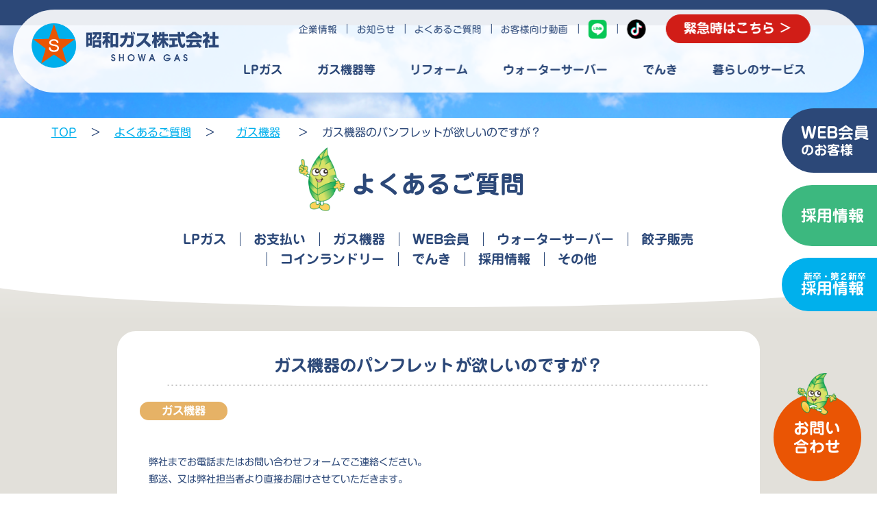

--- FILE ---
content_type: text/html; charset=UTF-8
request_url: https://showapg.co.jp/faq/faq-315.html
body_size: 10161
content:
<!DOCTYPE HTML>
<html lang="ja">

<head>
            
  <meta charset="utf-8">
<meta name="viewport" content="width=device-width, initial-scale=1.0, maximum-scale=2.0">

<link href="https://showapg.co.jp/wp-content/themes/the-company/css/style.css?20250507" rel="stylesheet" type="text/css">
<link href="https://showapg.co.jp/wp-content/themes/the-company/css/style_div-1.css?20250507" rel="stylesheet" type="text/css">
<link href="https://showapg.co.jp/wp-content/themes/the-company/css/tablet.css?20250507" rel="stylesheet" media="screen and (max-width: 1023px)">
<link href="https://showapg.co.jp/wp-content/themes/the-company/css/tablet_div-1.css?20250507" rel="stylesheet" media="screen and (max-width: 1023px)">
<link href="https://showapg.co.jp/wp-content/themes/the-company/css/smart.css?20250507" rel="stylesheet" media="screen and (max-width: 600px)">
<link href="https://showapg.co.jp/wp-content/themes/the-company/css/smart_div-1.css?20250507" rel="stylesheet" media="screen and (max-width: 600px)">

<link rel="apple-touch-icon" href="https://showapg.co.jp/wp-content/themes/the-company/img/sp-home-icon.png" />
<link rel="shortcut icon" href="https://showapg.co.jp/wp-content/themes/the-company/img/favicon.ico">

<meta name="format-detection" content="telephone=no">
<script src="https://code.jquery.com/jquery-3.7.1.min.js" integrity="sha256-/JqT3SQfawRcv/BIHPThkBvs0OEvtFFmqPF/lYI/Cxo=" crossorigin="anonymous"></script>
<link rel="stylesheet" type="text/css" href="https://showapg.co.jp/wp-content/themes/the-company/js/modaal/modaal.min.css">
<script src="https://cdnjs.cloudflare.com/ajax/libs/protonet-jquery.inview/1.1.2/jquery.inview.min.js"></script>
<!-- Google tag (gtag.js) -->
<script async src="https://www.googletagmanager.com/gtag/js?id=G-M8QV2DM2WL"></script>
<script>
    window.dataLayer = window.dataLayer || [];

    function gtag() {
        dataLayer.push(arguments);
    }
    gtag('js', new Date());

    gtag('config', 'G-M8QV2DM2WL');
</script>
<script type="text/javascript" src="//webfonts.sakura.ne.jp/js/sakurav3.js"></script>
<link rel="preconnect" href="https://fonts.googleapis.com">
<link rel="preconnect" href="https://fonts.gstatic.com" crossorigin>
<link href="https://fonts.googleapis.com/css2?family=Noto+Sans+JP:wght@400;500;700&display=swap" rel="stylesheet">
<!-- css -->
<link rel="stylesheet" href="https://showapg.co.jp/wp-content/themes/the-company/js/slick/slick.css">
<link rel="stylesheet" href="https://showapg.co.jp/wp-content/themes/the-company/js/slick/slick-theme.css">
<!-- js -->
<script type="text/javascript" src="https://showapg.co.jp/wp-content/themes/the-company/js/slick/slick.min.js"></script>

        
<style type="text/css">
    body {
        background-attachment: scroll;
        background-repeat: no-repeat;
        background-position: left top;
            }

    #footer {
        background-color: #2c4878;
            }

    /* ウォーターサーバーページ価格 */
    #amadana_section_four .flex-around .flex-price .price::before {
        content: "4,320";
    }

    #amadana_section_four .flex-around .flex-price .price2::before {
        content: "3,996";
    }

    </style>



<meta name='robots' content='index, follow, max-image-preview:large, max-snippet:-1, max-video-preview:-1' />

	<!-- This site is optimized with the Yoast SEO plugin v21.5 - https://yoast.com/wordpress/plugins/seo/ -->
	<title>ガス機器のパンフレットが欲しいのですが？ | 昭和ガス株式会社</title>
	<link rel="canonical" href="https://showapg.co.jp/faq/faq-315.html" />
	<meta property="og:locale" content="ja_JP" />
	<meta property="og:type" content="article" />
	<meta property="og:title" content="ガス機器のパンフレットが欲しいのですが？ | 昭和ガス株式会社" />
	<meta property="og:url" content="https://showapg.co.jp/faq/faq-315.html" />
	<meta property="og:site_name" content="昭和ガス株式会社" />
	<meta property="article:modified_time" content="2024-04-07T09:26:01+00:00" />
	<meta property="og:image" content="https://showapg.co.jp/wp-content/uploads/2023/12/showapg_OGP400.png" />
	<meta property="og:image:width" content="400" />
	<meta property="og:image:height" content="400" />
	<meta property="og:image:type" content="image/png" />
	<meta name="twitter:card" content="summary_large_image" />
	<script type="application/ld+json" class="yoast-schema-graph">{"@context":"https://schema.org","@graph":[{"@type":"WebPage","@id":"https://showapg.co.jp/faq/faq-315.html","url":"https://showapg.co.jp/faq/faq-315.html","name":"ガス機器のパンフレットが欲しいのですが？ | 昭和ガス株式会社","isPartOf":{"@id":"https://showapg.co.jp/#website"},"datePublished":"2023-12-22T06:13:07+00:00","dateModified":"2024-04-07T09:26:01+00:00","breadcrumb":{"@id":"https://showapg.co.jp/faq/faq-315.html#breadcrumb"},"inLanguage":"ja","potentialAction":[{"@type":"ReadAction","target":["https://showapg.co.jp/faq/faq-315.html"]}]},{"@type":"BreadcrumbList","@id":"https://showapg.co.jp/faq/faq-315.html#breadcrumb","itemListElement":[{"@type":"ListItem","position":1,"name":"ホーム","item":"https://showapg.co.jp/"},{"@type":"ListItem","position":2,"name":"ガス機器のパンフレットが欲しいのですが？"}]},{"@type":"WebSite","@id":"https://showapg.co.jp/#website","url":"https://showapg.co.jp/","name":"昭和ガス株式会社","description":"Just another WordPress site","potentialAction":[{"@type":"SearchAction","target":{"@type":"EntryPoint","urlTemplate":"https://showapg.co.jp/?s={search_term_string}"},"query-input":"required name=search_term_string"}],"inLanguage":"ja"}]}</script>
	<!-- / Yoast SEO plugin. -->


<script type="text/javascript">
/* <![CDATA[ */
window._wpemojiSettings = {"baseUrl":"https:\/\/s.w.org\/images\/core\/emoji\/14.0.0\/72x72\/","ext":".png","svgUrl":"https:\/\/s.w.org\/images\/core\/emoji\/14.0.0\/svg\/","svgExt":".svg","source":{"concatemoji":"https:\/\/showapg.co.jp\/wp-includes\/js\/wp-emoji-release.min.js?ver=6.4.7"}};
/*! This file is auto-generated */
!function(i,n){var o,s,e;function c(e){try{var t={supportTests:e,timestamp:(new Date).valueOf()};sessionStorage.setItem(o,JSON.stringify(t))}catch(e){}}function p(e,t,n){e.clearRect(0,0,e.canvas.width,e.canvas.height),e.fillText(t,0,0);var t=new Uint32Array(e.getImageData(0,0,e.canvas.width,e.canvas.height).data),r=(e.clearRect(0,0,e.canvas.width,e.canvas.height),e.fillText(n,0,0),new Uint32Array(e.getImageData(0,0,e.canvas.width,e.canvas.height).data));return t.every(function(e,t){return e===r[t]})}function u(e,t,n){switch(t){case"flag":return n(e,"\ud83c\udff3\ufe0f\u200d\u26a7\ufe0f","\ud83c\udff3\ufe0f\u200b\u26a7\ufe0f")?!1:!n(e,"\ud83c\uddfa\ud83c\uddf3","\ud83c\uddfa\u200b\ud83c\uddf3")&&!n(e,"\ud83c\udff4\udb40\udc67\udb40\udc62\udb40\udc65\udb40\udc6e\udb40\udc67\udb40\udc7f","\ud83c\udff4\u200b\udb40\udc67\u200b\udb40\udc62\u200b\udb40\udc65\u200b\udb40\udc6e\u200b\udb40\udc67\u200b\udb40\udc7f");case"emoji":return!n(e,"\ud83e\udef1\ud83c\udffb\u200d\ud83e\udef2\ud83c\udfff","\ud83e\udef1\ud83c\udffb\u200b\ud83e\udef2\ud83c\udfff")}return!1}function f(e,t,n){var r="undefined"!=typeof WorkerGlobalScope&&self instanceof WorkerGlobalScope?new OffscreenCanvas(300,150):i.createElement("canvas"),a=r.getContext("2d",{willReadFrequently:!0}),o=(a.textBaseline="top",a.font="600 32px Arial",{});return e.forEach(function(e){o[e]=t(a,e,n)}),o}function t(e){var t=i.createElement("script");t.src=e,t.defer=!0,i.head.appendChild(t)}"undefined"!=typeof Promise&&(o="wpEmojiSettingsSupports",s=["flag","emoji"],n.supports={everything:!0,everythingExceptFlag:!0},e=new Promise(function(e){i.addEventListener("DOMContentLoaded",e,{once:!0})}),new Promise(function(t){var n=function(){try{var e=JSON.parse(sessionStorage.getItem(o));if("object"==typeof e&&"number"==typeof e.timestamp&&(new Date).valueOf()<e.timestamp+604800&&"object"==typeof e.supportTests)return e.supportTests}catch(e){}return null}();if(!n){if("undefined"!=typeof Worker&&"undefined"!=typeof OffscreenCanvas&&"undefined"!=typeof URL&&URL.createObjectURL&&"undefined"!=typeof Blob)try{var e="postMessage("+f.toString()+"("+[JSON.stringify(s),u.toString(),p.toString()].join(",")+"));",r=new Blob([e],{type:"text/javascript"}),a=new Worker(URL.createObjectURL(r),{name:"wpTestEmojiSupports"});return void(a.onmessage=function(e){c(n=e.data),a.terminate(),t(n)})}catch(e){}c(n=f(s,u,p))}t(n)}).then(function(e){for(var t in e)n.supports[t]=e[t],n.supports.everything=n.supports.everything&&n.supports[t],"flag"!==t&&(n.supports.everythingExceptFlag=n.supports.everythingExceptFlag&&n.supports[t]);n.supports.everythingExceptFlag=n.supports.everythingExceptFlag&&!n.supports.flag,n.DOMReady=!1,n.readyCallback=function(){n.DOMReady=!0}}).then(function(){return e}).then(function(){var e;n.supports.everything||(n.readyCallback(),(e=n.source||{}).concatemoji?t(e.concatemoji):e.wpemoji&&e.twemoji&&(t(e.twemoji),t(e.wpemoji)))}))}((window,document),window._wpemojiSettings);
/* ]]> */
</script>
<style id='wp-emoji-styles-inline-css' type='text/css'>

	img.wp-smiley, img.emoji {
		display: inline !important;
		border: none !important;
		box-shadow: none !important;
		height: 1em !important;
		width: 1em !important;
		margin: 0 0.07em !important;
		vertical-align: -0.1em !important;
		background: none !important;
		padding: 0 !important;
	}
</style>
<link rel='stylesheet' id='wp-block-library-css' href='https://showapg.co.jp/wp-includes/css/dist/block-library/style.min.css?ver=6.4.7' type='text/css' media='all' />
<style id='safe-svg-svg-icon-style-inline-css' type='text/css'>
.safe-svg-cover{text-align:center}.safe-svg-cover .safe-svg-inside{display:inline-block;max-width:100%}.safe-svg-cover svg{height:100%;max-height:100%;max-width:100%;width:100%}

</style>
<style id='classic-theme-styles-inline-css' type='text/css'>
/*! This file is auto-generated */
.wp-block-button__link{color:#fff;background-color:#32373c;border-radius:9999px;box-shadow:none;text-decoration:none;padding:calc(.667em + 2px) calc(1.333em + 2px);font-size:1.125em}.wp-block-file__button{background:#32373c;color:#fff;text-decoration:none}
</style>
<style id='global-styles-inline-css' type='text/css'>
body{--wp--preset--color--black: #000000;--wp--preset--color--cyan-bluish-gray: #abb8c3;--wp--preset--color--white: #ffffff;--wp--preset--color--pale-pink: #f78da7;--wp--preset--color--vivid-red: #cf2e2e;--wp--preset--color--luminous-vivid-orange: #ff6900;--wp--preset--color--luminous-vivid-amber: #fcb900;--wp--preset--color--light-green-cyan: #7bdcb5;--wp--preset--color--vivid-green-cyan: #00d084;--wp--preset--color--pale-cyan-blue: #8ed1fc;--wp--preset--color--vivid-cyan-blue: #0693e3;--wp--preset--color--vivid-purple: #9b51e0;--wp--preset--gradient--vivid-cyan-blue-to-vivid-purple: linear-gradient(135deg,rgba(6,147,227,1) 0%,rgb(155,81,224) 100%);--wp--preset--gradient--light-green-cyan-to-vivid-green-cyan: linear-gradient(135deg,rgb(122,220,180) 0%,rgb(0,208,130) 100%);--wp--preset--gradient--luminous-vivid-amber-to-luminous-vivid-orange: linear-gradient(135deg,rgba(252,185,0,1) 0%,rgba(255,105,0,1) 100%);--wp--preset--gradient--luminous-vivid-orange-to-vivid-red: linear-gradient(135deg,rgba(255,105,0,1) 0%,rgb(207,46,46) 100%);--wp--preset--gradient--very-light-gray-to-cyan-bluish-gray: linear-gradient(135deg,rgb(238,238,238) 0%,rgb(169,184,195) 100%);--wp--preset--gradient--cool-to-warm-spectrum: linear-gradient(135deg,rgb(74,234,220) 0%,rgb(151,120,209) 20%,rgb(207,42,186) 40%,rgb(238,44,130) 60%,rgb(251,105,98) 80%,rgb(254,248,76) 100%);--wp--preset--gradient--blush-light-purple: linear-gradient(135deg,rgb(255,206,236) 0%,rgb(152,150,240) 100%);--wp--preset--gradient--blush-bordeaux: linear-gradient(135deg,rgb(254,205,165) 0%,rgb(254,45,45) 50%,rgb(107,0,62) 100%);--wp--preset--gradient--luminous-dusk: linear-gradient(135deg,rgb(255,203,112) 0%,rgb(199,81,192) 50%,rgb(65,88,208) 100%);--wp--preset--gradient--pale-ocean: linear-gradient(135deg,rgb(255,245,203) 0%,rgb(182,227,212) 50%,rgb(51,167,181) 100%);--wp--preset--gradient--electric-grass: linear-gradient(135deg,rgb(202,248,128) 0%,rgb(113,206,126) 100%);--wp--preset--gradient--midnight: linear-gradient(135deg,rgb(2,3,129) 0%,rgb(40,116,252) 100%);--wp--preset--font-size--small: 13px;--wp--preset--font-size--medium: 20px;--wp--preset--font-size--large: 36px;--wp--preset--font-size--x-large: 42px;--wp--preset--spacing--20: 0.44rem;--wp--preset--spacing--30: 0.67rem;--wp--preset--spacing--40: 1rem;--wp--preset--spacing--50: 1.5rem;--wp--preset--spacing--60: 2.25rem;--wp--preset--spacing--70: 3.38rem;--wp--preset--spacing--80: 5.06rem;--wp--preset--shadow--natural: 6px 6px 9px rgba(0, 0, 0, 0.2);--wp--preset--shadow--deep: 12px 12px 50px rgba(0, 0, 0, 0.4);--wp--preset--shadow--sharp: 6px 6px 0px rgba(0, 0, 0, 0.2);--wp--preset--shadow--outlined: 6px 6px 0px -3px rgba(255, 255, 255, 1), 6px 6px rgba(0, 0, 0, 1);--wp--preset--shadow--crisp: 6px 6px 0px rgba(0, 0, 0, 1);}:where(.is-layout-flex){gap: 0.5em;}:where(.is-layout-grid){gap: 0.5em;}body .is-layout-flow > .alignleft{float: left;margin-inline-start: 0;margin-inline-end: 2em;}body .is-layout-flow > .alignright{float: right;margin-inline-start: 2em;margin-inline-end: 0;}body .is-layout-flow > .aligncenter{margin-left: auto !important;margin-right: auto !important;}body .is-layout-constrained > .alignleft{float: left;margin-inline-start: 0;margin-inline-end: 2em;}body .is-layout-constrained > .alignright{float: right;margin-inline-start: 2em;margin-inline-end: 0;}body .is-layout-constrained > .aligncenter{margin-left: auto !important;margin-right: auto !important;}body .is-layout-constrained > :where(:not(.alignleft):not(.alignright):not(.alignfull)){max-width: var(--wp--style--global--content-size);margin-left: auto !important;margin-right: auto !important;}body .is-layout-constrained > .alignwide{max-width: var(--wp--style--global--wide-size);}body .is-layout-flex{display: flex;}body .is-layout-flex{flex-wrap: wrap;align-items: center;}body .is-layout-flex > *{margin: 0;}body .is-layout-grid{display: grid;}body .is-layout-grid > *{margin: 0;}:where(.wp-block-columns.is-layout-flex){gap: 2em;}:where(.wp-block-columns.is-layout-grid){gap: 2em;}:where(.wp-block-post-template.is-layout-flex){gap: 1.25em;}:where(.wp-block-post-template.is-layout-grid){gap: 1.25em;}.has-black-color{color: var(--wp--preset--color--black) !important;}.has-cyan-bluish-gray-color{color: var(--wp--preset--color--cyan-bluish-gray) !important;}.has-white-color{color: var(--wp--preset--color--white) !important;}.has-pale-pink-color{color: var(--wp--preset--color--pale-pink) !important;}.has-vivid-red-color{color: var(--wp--preset--color--vivid-red) !important;}.has-luminous-vivid-orange-color{color: var(--wp--preset--color--luminous-vivid-orange) !important;}.has-luminous-vivid-amber-color{color: var(--wp--preset--color--luminous-vivid-amber) !important;}.has-light-green-cyan-color{color: var(--wp--preset--color--light-green-cyan) !important;}.has-vivid-green-cyan-color{color: var(--wp--preset--color--vivid-green-cyan) !important;}.has-pale-cyan-blue-color{color: var(--wp--preset--color--pale-cyan-blue) !important;}.has-vivid-cyan-blue-color{color: var(--wp--preset--color--vivid-cyan-blue) !important;}.has-vivid-purple-color{color: var(--wp--preset--color--vivid-purple) !important;}.has-black-background-color{background-color: var(--wp--preset--color--black) !important;}.has-cyan-bluish-gray-background-color{background-color: var(--wp--preset--color--cyan-bluish-gray) !important;}.has-white-background-color{background-color: var(--wp--preset--color--white) !important;}.has-pale-pink-background-color{background-color: var(--wp--preset--color--pale-pink) !important;}.has-vivid-red-background-color{background-color: var(--wp--preset--color--vivid-red) !important;}.has-luminous-vivid-orange-background-color{background-color: var(--wp--preset--color--luminous-vivid-orange) !important;}.has-luminous-vivid-amber-background-color{background-color: var(--wp--preset--color--luminous-vivid-amber) !important;}.has-light-green-cyan-background-color{background-color: var(--wp--preset--color--light-green-cyan) !important;}.has-vivid-green-cyan-background-color{background-color: var(--wp--preset--color--vivid-green-cyan) !important;}.has-pale-cyan-blue-background-color{background-color: var(--wp--preset--color--pale-cyan-blue) !important;}.has-vivid-cyan-blue-background-color{background-color: var(--wp--preset--color--vivid-cyan-blue) !important;}.has-vivid-purple-background-color{background-color: var(--wp--preset--color--vivid-purple) !important;}.has-black-border-color{border-color: var(--wp--preset--color--black) !important;}.has-cyan-bluish-gray-border-color{border-color: var(--wp--preset--color--cyan-bluish-gray) !important;}.has-white-border-color{border-color: var(--wp--preset--color--white) !important;}.has-pale-pink-border-color{border-color: var(--wp--preset--color--pale-pink) !important;}.has-vivid-red-border-color{border-color: var(--wp--preset--color--vivid-red) !important;}.has-luminous-vivid-orange-border-color{border-color: var(--wp--preset--color--luminous-vivid-orange) !important;}.has-luminous-vivid-amber-border-color{border-color: var(--wp--preset--color--luminous-vivid-amber) !important;}.has-light-green-cyan-border-color{border-color: var(--wp--preset--color--light-green-cyan) !important;}.has-vivid-green-cyan-border-color{border-color: var(--wp--preset--color--vivid-green-cyan) !important;}.has-pale-cyan-blue-border-color{border-color: var(--wp--preset--color--pale-cyan-blue) !important;}.has-vivid-cyan-blue-border-color{border-color: var(--wp--preset--color--vivid-cyan-blue) !important;}.has-vivid-purple-border-color{border-color: var(--wp--preset--color--vivid-purple) !important;}.has-vivid-cyan-blue-to-vivid-purple-gradient-background{background: var(--wp--preset--gradient--vivid-cyan-blue-to-vivid-purple) !important;}.has-light-green-cyan-to-vivid-green-cyan-gradient-background{background: var(--wp--preset--gradient--light-green-cyan-to-vivid-green-cyan) !important;}.has-luminous-vivid-amber-to-luminous-vivid-orange-gradient-background{background: var(--wp--preset--gradient--luminous-vivid-amber-to-luminous-vivid-orange) !important;}.has-luminous-vivid-orange-to-vivid-red-gradient-background{background: var(--wp--preset--gradient--luminous-vivid-orange-to-vivid-red) !important;}.has-very-light-gray-to-cyan-bluish-gray-gradient-background{background: var(--wp--preset--gradient--very-light-gray-to-cyan-bluish-gray) !important;}.has-cool-to-warm-spectrum-gradient-background{background: var(--wp--preset--gradient--cool-to-warm-spectrum) !important;}.has-blush-light-purple-gradient-background{background: var(--wp--preset--gradient--blush-light-purple) !important;}.has-blush-bordeaux-gradient-background{background: var(--wp--preset--gradient--blush-bordeaux) !important;}.has-luminous-dusk-gradient-background{background: var(--wp--preset--gradient--luminous-dusk) !important;}.has-pale-ocean-gradient-background{background: var(--wp--preset--gradient--pale-ocean) !important;}.has-electric-grass-gradient-background{background: var(--wp--preset--gradient--electric-grass) !important;}.has-midnight-gradient-background{background: var(--wp--preset--gradient--midnight) !important;}.has-small-font-size{font-size: var(--wp--preset--font-size--small) !important;}.has-medium-font-size{font-size: var(--wp--preset--font-size--medium) !important;}.has-large-font-size{font-size: var(--wp--preset--font-size--large) !important;}.has-x-large-font-size{font-size: var(--wp--preset--font-size--x-large) !important;}
.wp-block-navigation a:where(:not(.wp-element-button)){color: inherit;}
:where(.wp-block-post-template.is-layout-flex){gap: 1.25em;}:where(.wp-block-post-template.is-layout-grid){gap: 1.25em;}
:where(.wp-block-columns.is-layout-flex){gap: 2em;}:where(.wp-block-columns.is-layout-grid){gap: 2em;}
.wp-block-pullquote{font-size: 1.5em;line-height: 1.6;}
</style>
<link rel='stylesheet' id='contact-form-7-css' href='https://showapg.co.jp/wp-content/plugins/contact-form-7/includes/css/styles.css?ver=5.8.5' type='text/css' media='all' />
<script type="text/javascript" src="https://showapg.co.jp/wp-content/themes/the-company/js/custom.js?ver=6.4.7" id="my_script-js"></script>
<link rel="https://api.w.org/" href="https://showapg.co.jp/wp-json/" /><link rel="alternate" type="application/json" href="https://showapg.co.jp/wp-json/wp/v2/faq/315" /><link rel="EditURI" type="application/rsd+xml" title="RSD" href="https://showapg.co.jp/xmlrpc.php?rsd" />
<meta name="generator" content="WordPress 6.4.7" />
<link rel='shortlink' href='https://showapg.co.jp/?p=315' />
<link rel="alternate" type="application/json+oembed" href="https://showapg.co.jp/wp-json/oembed/1.0/embed?url=https%3A%2F%2Fshowapg.co.jp%2Ffaq%2Ffaq-315.html" />
<link rel="alternate" type="text/xml+oembed" href="https://showapg.co.jp/wp-json/oembed/1.0/embed?url=https%3A%2F%2Fshowapg.co.jp%2Ffaq%2Ffaq-315.html&#038;format=xml" />
<link rel="icon" href="https://showapg.co.jp/wp-content/uploads/2023/12/showapg_fabicon-150x150.png" sizes="32x32" />
<link rel="icon" href="https://showapg.co.jp/wp-content/uploads/2023/12/showapg_fabicon.png" sizes="192x192" />
<link rel="apple-touch-icon" href="https://showapg.co.jp/wp-content/uploads/2023/12/showapg_fabicon.png" />
<meta name="msapplication-TileImage" content="https://showapg.co.jp/wp-content/uploads/2023/12/showapg_fabicon.png" />
</head>

<body data-rsssl=1 id="page" class="single faq-single">

    <header>

    <div id="template" title="single-faq.php">
    single-faq.php</div>
                <div id="header">
        <div class="logo">
      <div>      <a href="https://showapg.co.jp">
                                          <div class="img"><img src="https://showapg.co.jp/wp-content/uploads/2024/01/logo.svg" alt="昭和ガス株式会社"></div>
                              </a>
      </div>    </div>
    <nav id="sub-navi">
  <div>
    <ul><li id="menu-item-154" class="menu-item menu-item-type-post_type menu-item-object-page menu-item-154"><a href="https://showapg.co.jp/company.html">企業情報</a></li>
<li id="menu-item-155" class="menu-item menu-item-type-post_type menu-item-object-page menu-item-155"><a href="https://showapg.co.jp/news.html">お知らせ</a></li>
<li id="menu-item-156" class="menu-item menu-item-type-post_type menu-item-object-page menu-item-156"><a href="https://showapg.co.jp/faq.html">よくあるご質問</a></li>
<li id="menu-item-157" class="menu-item menu-item-type-post_type menu-item-object-page menu-item-157"><a href="https://showapg.co.jp/moviegallary.html">お客様向け動画</a></li>
<li id="menu-item-994" class="menu-sns menu-item menu-item-type-custom menu-item-object-custom menu-item-994"><a target="_blank" rel="noopener" href="https://lin.ee/4lvKPWY"><img src="https://showapg.co.jp/wp-content/uploads/2024/03/line.png" alt="LINEアイコン"></a></li>
<li id="menu-item-1001" class="menu-sns menu-item menu-item-type-custom menu-item-object-custom menu-item-1001"><a target="_blank" rel="noopener" href="https://www.tiktok.com/@miyasato_showagas"><img src="https://showapg.co.jp/wp-content/uploads/2024/03/tiktok.png" alt="TikTokロゴ"></a></li>
<li id="menu-item-158" class="menu-emg font-b menu-item menu-item-type-post_type menu-item-object-page menu-item-158"><a href="https://showapg.co.jp/emergency.html">緊急時はこちら ＞</a></li>
</ul>  </div>
</nav>        <nav id="g-navi">
  <div>
    <ul><li id="menu-item-412" class="parent gasparent menu-item menu-item-type-custom menu-item-object-custom menu-item-has-children menu-item-412"><a>LPガス</a>
<ul class="sub-menu">
	<li id="menu-item-414" class="menu-item menu-item-type-post_type menu-item-object-page menu-item-414"><a href="https://showapg.co.jp/gas.html">ガスについて</a></li>
	<li id="menu-item-415" class="menu-item menu-item-type-post_type menu-item-object-page menu-item-415"><a href="https://showapg.co.jp/gas/price.html">ガス料金について</a></li>
	<li id="menu-item-416" class="menu-item menu-item-type-post_type menu-item-object-page menu-item-416"><a href="https://showapg.co.jp/gas/movein.html">入居時のお手続き</a></li>
	<li id="menu-item-417" class="menu-item menu-item-type-post_type menu-item-object-page menu-item-417"><a href="https://showapg.co.jp/gas/moveout.html">退去時のお手続き</a></li>
</ul>
</li>
<li id="menu-item-956" class="parent apprianceparent menu-item menu-item-type-custom menu-item-object-custom menu-item-has-children menu-item-956"><a>ガス機器等</a>
<ul class="sub-menu">
	<li id="menu-item-142" class="menu-item menu-item-type-post_type menu-item-object-page menu-item-142"><a href="https://showapg.co.jp/gasappliance.html">ガス機器等</a></li>
	<li id="menu-item-957" class="menu-item menu-item-type-custom menu-item-object-custom menu-item-957"><a href="https://showapg.co.jp/contact.html#tab6">見積もりのご依頼</a></li>
	<li id="menu-item-959" class="menu-item menu-item-type-custom menu-item-object-custom menu-item-959"><a href="https://showapg.co.jp/contact.html#tab5">修理のご依頼</a></li>
</ul>
</li>
<li id="menu-item-960" class="parent reformparent menu-item menu-item-type-custom menu-item-object-custom menu-item-has-children menu-item-960"><a>リフォーム</a>
<ul class="sub-menu">
	<li id="menu-item-143" class="menu-item menu-item-type-post_type menu-item-object-page menu-item-143"><a href="https://showapg.co.jp/reform.html">リフォーム</a></li>
	<li id="menu-item-961" class="menu-item menu-item-type-custom menu-item-object-custom menu-item-961"><a href="https://showapg.co.jp/contact.html#tab6">見積もりのご依頼</a></li>
</ul>
</li>
<li id="menu-item-962" class="parent waterserverparent menu-item menu-item-type-custom menu-item-object-custom menu-item-has-children menu-item-962"><a>ウォーターサーバー</a>
<ul class="sub-menu">
	<li id="menu-item-985" class="menu-item menu-item-type-post_type menu-item-object-page menu-item-985"><a href="https://showapg.co.jp/waterserver.html">ウォーターサーバー</a></li>
	<li id="menu-item-963" class="menu-item menu-item-type-post_type menu-item-object-page menu-item-963"><a href="https://showapg.co.jp/waterserver/inquiry.html">新規お申し込み</a></li>
</ul>
</li>
<li id="menu-item-879" class="parent denkiparent menu-item menu-item-type-custom menu-item-object-custom menu-item-has-children menu-item-879"><a>でんき</a>
<ul class="sub-menu">
	<li id="menu-item-145" class="menu-item menu-item-type-post_type menu-item-object-page menu-item-145"><a href="https://showapg.co.jp/denki.html">でんき</a></li>
	<li id="menu-item-880" class="menu-item menu-item-type-custom menu-item-object-custom menu-item-880"><a href="https://eneos-denkiservice.jp/mypage/#/login/enter">お客様ページ</a></li>
	<li id="menu-item-885" class="menu-item menu-item-type-post_type menu-item-object-page menu-item-885"><a href="https://showapg.co.jp/denki/inquiry.html">新規お申し込み</a></li>
</ul>
</li>
<li id="menu-item-397" class="parent menu-item menu-item-type-custom menu-item-object-custom menu-item-has-children menu-item-397"><a>暮らしのサービス</a>
<ul class="sub-menu">
	<li id="menu-item-146" class="menu-item menu-item-type-post_type menu-item-object-page menu-item-146"><a href="https://showapg.co.jp/life.html">暮らしのサービス</a></li>
	<li id="menu-item-148" class="menu-item menu-item-type-post_type menu-item-object-page menu-item-148"><a href="https://showapg.co.jp/life/gyoza.html">餃子販売</a></li>
	<li id="menu-item-147" class="menu-item menu-item-type-post_type menu-item-object-page menu-item-147"><a href="https://showapg.co.jp/life/laundry.html">コインランドリー</a></li>
</ul>
</li>
</ul>  </div>
</nav>        <div class="sp-header">

      <nav id="sp-navi">
  <div>
    <ul><li id="menu-item-186" class="sp-contact menu-item menu-item-type-post_type menu-item-object-page menu-item-186"><a href="https://showapg.co.jp/contact.html">お問い合わせ（認証フォーム）</a></li>
<li id="menu-item-184" class="sp-recruit menu-item menu-item-type-post_type menu-item-object-page menu-item-184"><a target="_blank" rel="noopener" href="https://showapg.co.jp/recruit.html">採用<br>情報</a></li>
<li id="menu-item-64369" class="sp-recruit-shinsotsu menu-item menu-item-type-custom menu-item-object-custom menu-item-64369"><a href="https://recruit.showapg.co.jp/"><span>新卒・第２新卒</span>採用情報</a></li>
<li id="menu-item-185" class="sp-member menu-item menu-item-type-custom menu-item-object-custom menu-item-185"><a href="https://wsrv1.aztower.net/eps/showagas/login">会員<span>のかた</span></a></li>
<li id="menu-item-979" class="parentSP menu-item menu-item-type-custom menu-item-object-custom menu-item-has-children menu-item-979"><a>LPガス</a>
<ul class="sub-menu">
	<li id="menu-item-172" class="menu-item menu-item-type-post_type menu-item-object-page menu-item-172"><a href="https://showapg.co.jp/gas.html">LPガス</a></li>
	<li id="menu-item-967" class="menu-item menu-item-type-post_type menu-item-object-page menu-item-967"><a href="https://showapg.co.jp/gas/price.html">ガス料金について</a></li>
	<li id="menu-item-968" class="menu-item menu-item-type-post_type menu-item-object-page menu-item-968"><a href="https://showapg.co.jp/gas/movein.html">入居時のお手続き</a></li>
	<li id="menu-item-969" class="menu-item menu-item-type-post_type menu-item-object-page menu-item-969"><a href="https://showapg.co.jp/gas/moveout.html">退去時のお手続き</a></li>
</ul>
</li>
<li id="menu-item-980" class="parentSP menu-item menu-item-type-custom menu-item-object-custom menu-item-has-children menu-item-980"><a>ガス機器等</a>
<ul class="sub-menu">
	<li id="menu-item-173" class="menu-item menu-item-type-post_type menu-item-object-page menu-item-173"><a href="https://showapg.co.jp/gasappliance.html">ガス機器等</a></li>
	<li id="menu-item-970" class="menu-item menu-item-type-custom menu-item-object-custom menu-item-970"><a href="https://showapg.co.jp/contact.html#tab6">見積もりのご依頼</a></li>
	<li id="menu-item-971" class="menu-item menu-item-type-custom menu-item-object-custom menu-item-971"><a href="https://showapg.co.jp/contact.html#tab5">修理のご依頼</a></li>
</ul>
</li>
<li id="menu-item-981" class="parentSP menu-item menu-item-type-custom menu-item-object-custom menu-item-has-children menu-item-981"><a>リフォーム</a>
<ul class="sub-menu">
	<li id="menu-item-174" class="menu-item menu-item-type-post_type menu-item-object-page menu-item-174"><a href="https://showapg.co.jp/reform.html">リフォーム</a></li>
	<li id="menu-item-972" class="menu-item menu-item-type-custom menu-item-object-custom menu-item-972"><a href="https://showapg.co.jp/contact.html#tab6">見積もりのご依頼</a></li>
</ul>
</li>
<li id="menu-item-982" class="parentSP menu-item menu-item-type-custom menu-item-object-custom menu-item-has-children menu-item-982"><a>ウォーターサーバー</a>
<ul class="sub-menu">
	<li id="menu-item-175" class="menu-item menu-item-type-post_type menu-item-object-page menu-item-175"><a href="https://showapg.co.jp/waterserver.html">ウォーターサーバー</a></li>
	<li id="menu-item-973" class="menu-item menu-item-type-post_type menu-item-object-page menu-item-973"><a href="https://showapg.co.jp/waterserver/inquiry.html">新規お申し込み</a></li>
</ul>
</li>
<li id="menu-item-983" class="parentSP menu-item menu-item-type-custom menu-item-object-custom menu-item-has-children menu-item-983"><a>でんき</a>
<ul class="sub-menu">
	<li id="menu-item-176" class="menu-item menu-item-type-post_type menu-item-object-page menu-item-176"><a href="https://showapg.co.jp/denki.html">でんき</a></li>
	<li id="menu-item-974" class="menu-item menu-item-type-custom menu-item-object-custom menu-item-974"><a href="https://eneos-denkiservice.jp/mypage/#/login/enter">お客様ページ</a></li>
	<li id="menu-item-975" class="menu-item menu-item-type-post_type menu-item-object-page menu-item-975"><a href="https://showapg.co.jp/denki/inquiry.html">新規お申し込み</a></li>
</ul>
</li>
<li id="menu-item-984" class="parentSP menu-item menu-item-type-custom menu-item-object-custom menu-item-has-children menu-item-984"><a>暮らしのサービス</a>
<ul class="sub-menu">
	<li id="menu-item-177" class="menu-item menu-item-type-post_type menu-item-object-page menu-item-177"><a href="https://showapg.co.jp/life.html">暮らしのサービス</a></li>
	<li id="menu-item-976" class="menu-item menu-item-type-post_type menu-item-object-page menu-item-976"><a href="https://showapg.co.jp/life/laundry.html">コインランドリー</a></li>
	<li id="menu-item-977" class="menu-item menu-item-type-post_type menu-item-object-page menu-item-977"><a href="https://showapg.co.jp/life/gyoza.html">餃子販売</a></li>
</ul>
</li>
<li id="menu-item-178" class="menu-item menu-item-type-post_type menu-item-object-page menu-item-178"><a href="https://showapg.co.jp/company.html">企業情報</a></li>
<li id="menu-item-179" class="menu-item menu-item-type-post_type menu-item-object-page menu-item-179"><a href="https://showapg.co.jp/news.html">お知らせ</a></li>
<li id="menu-item-180" class="menu-item menu-item-type-post_type menu-item-object-page menu-item-180"><a href="https://showapg.co.jp/faq.html">よくあるご質問</a></li>
<li id="menu-item-181" class="menu-item menu-item-type-post_type menu-item-object-page menu-item-181"><a href="https://showapg.co.jp/moviegallary.html">お客様向け動画</a></li>
<li id="menu-item-182" class="menu-item menu-item-type-post_type menu-item-object-page menu-item-182"><a href="https://showapg.co.jp/privacy_policy.html">プライバシーポリシー</a></li>
<li id="menu-item-183" class="menu-item menu-item-type-post_type menu-item-object-page menu-item-183"><a href="https://showapg.co.jp/sitemap.html">サイトマップ</a></li>
<li id="menu-item-995" class="spmenu-sns menu-item menu-item-type-custom menu-item-object-custom menu-item-995"><a href="https://lin.ee/4lvKPWY"><img src="https://scdn.line-apps.com/n/line_add_friends/btn/ja.png" alt="友だち追加" height="36" border="0"></a></li>
<li id="menu-item-997" class="spmenu-sns spmenu-tiktok menu-item menu-item-type-custom menu-item-object-custom menu-item-997"><a target="_blank" rel="noopener" href="https://www.tiktok.com/@miyasato_showagas"><img src="https://showapg.co.jp/wp-content/uploads/2024/03/tiktok-sp.png" alt="tiktok"></a></li>
</ul>  </div>
</nav>    </div>
        <div id="s-menu">
      <span class="nav-label nav-open">MENU</span>
      <span class="nav-label nav-close">とじる</span>
    </div>
  </div>

    <div class="contact">
    
    
      </div>

  </div></header>
<nav id="side-navi">
  <div>
    <ul><li id="menu-item-152" class="menu-member menu-item menu-item-type-custom menu-item-object-custom menu-item-152"><a href="https://wsrv1.aztower.net/eps/showagas/login">WEB会員<span>のお客様</span></a></li>
<li id="menu-item-151" class="menu-recruit menu-item menu-item-type-post_type menu-item-object-page menu-item-151"><a href="https://showapg.co.jp/recruit.html">採用情報</a></li>
<li id="menu-item-64370" class="menu-recruit-shinsotsu menu-item menu-item-type-custom menu-item-object-custom menu-item-64370"><a target="_blank" rel="noopener" href="https://recruit.showapg.co.jp/"><span>新卒・第２新卒</span>採用情報</a></li>
<li id="menu-item-153" class="menu-contact menu-item menu-item-type-post_type menu-item-object-page menu-item-153"><a href="https://showapg.co.jp/contact.html"><span>お問い<br>合わせ</span></a></li>
</ul>  </div>
</nav><div class="sp-emg pc-none">
  <a href="https://showapg.co.jp/emergency.html" class="font-b">緊急時はこちら ＞</a>
</div>

  <div class="breadcrumb-area">
    <!-- Breadcrumb NavXT 7.2.0 -->
<span property="itemListElement" typeof="ListItem"><a property="item" typeof="WebPage" title="トップページへ移動する" href="https://showapg.co.jp" class="home" ><span property="name">TOP</span></a><meta property="position" content="1"></span>&emsp; &gt; &emsp;<span property="itemListElement" typeof="ListItem"><a property="item" typeof="WebPage" title="よくあるご質問" href="https://showapg.co.jp/faq.html" class="category" ><span property="name">よくあるご質問</span></a>&emsp; &gt; &emsp; <span property="itemListElement" typeof="ListItem"><a property="item" typeof="WebPage" title="Go to the ガス機器 質問カテゴリー archives." href="https://showapg.co.jp/faq-cat/faq-gasappliance" class="taxonomy faq-cat" ><span property="name">ガス機器</span></a><meta property="position" content="2"></span>&emsp; &gt; &emsp;<span property="itemListElement" typeof="ListItem"><span property="name" class="post post-faq current-item">ガス機器のパンフレットが欲しいのですが？</span><meta property="url" content="https://showapg.co.jp/faq/faq-315.html"><meta property="position" content="3"></span>  </div>
          <div class="header-img">
      <img width="1024" height="108" src="https://showapg.co.jp/wp-content/uploads/2023/12/header2-1024x108.png" class="attachment-large size-large" alt="" decoding="async" fetchpriority="high" srcset="https://showapg.co.jp/wp-content/uploads/2023/12/header2-1024x108.png 1024w, https://showapg.co.jp/wp-content/uploads/2023/12/header2-300x32.png 300w, https://showapg.co.jp/wp-content/uploads/2023/12/header2-768x81.png 768w, https://showapg.co.jp/wp-content/uploads/2023/12/header2-1536x162.png 1536w, https://showapg.co.jp/wp-content/uploads/2023/12/header2.png 1920w" sizes="(max-width: 1024px) 100vw, 1024px" />    </div>
  

  <article id="faq">
    <div>
                    <div id="lead" class="has-curved lightgray">
          <div class="curved white">
                      <div class="description in1370 ">
              <div class="heading">
<h1><img loading="lazy" decoding="async" src="https://showapg.co.jp/wp-content/uploads/2024/01/faq-icon-1.png" alt="" width="95" height="131" class="thums-up-leefy alignnone wp-image-360 size-full" />よくあるご質問</h1>
</div>                            
<div class="faq-anchor"><ul class="flex-around">
          <li>
        <a href="https://showapg.co.jp/faq-cat/faq-gas" class="font-b">
          <span>LPガス</span>
        </a>
      </li>
      
          <li>
        <a href="https://showapg.co.jp/faq-cat/faq-payment" class="font-b">
          <span>お支払い</span>
        </a>
      </li>
      
          <li>
        <a href="https://showapg.co.jp/faq-cat/faq-gasappliance" class="font-b">
          <span>ガス機器</span>
        </a>
      </li>
      
          <li>
        <a href="https://showapg.co.jp/faq-cat/faq-webmembership" class="font-b">
          <span>WEB会員</span>
        </a>
      </li>
      
          <li>
        <a href="https://showapg.co.jp/faq-cat/faq-waterserver" class="font-b">
          <span>ウォーターサーバー</span>
        </a>
      </li>
      
          <li>
        <a href="https://showapg.co.jp/faq-cat/faq-gyoza" class="font-b">
          <span>餃子販売</span>
        </a>
      </li>
      
          <li>
        <a href="https://showapg.co.jp/faq-cat/faq-laundry" class="font-b">
          <span>コインランドリー</span>
        </a>
      </li>
      
          <li>
        <a href="https://showapg.co.jp/faq-cat/faq-denki" class="font-b">
          <span>でんき</span>
        </a>
      </li>
      
          <li>
        <a href="https://showapg.co.jp/faq-cat/faq-recruit" class="font-b">
          <span>採用情報</span>
        </a>
      </li>
      
          <li>
        <a href="https://showapg.co.jp/faq-cat/faq-others" class="font-b">
          <span>その他</span>
        </a>
      </li>
        </ul>
  </div>
            </div>
            </div>
                      </div>
        </div>
      
      <section class="has-curved navy">
        <div class="curved white">
          <div class="in100per lightgray curved-inner">
            <div class="in1370">
              <div class="in990">
                <article class="white">
                  <h2 class="head2-small">ガス機器のパンフレットが欲しいのですが？</h2>
                                    <div class="cat-date">
                    <div class="flex-start category-container">
                                              <div class="faq-cat font-b faq-gasappliance">ガス機器</div>
                                          </div>
                  </div>
                                    <section>
                    <div class="content">
                      <div class="content_body">
                        <div class="box-inner">
                          <div>
                                                            <p class="faq_a"><p>弊社までお電話またはお問い合わせフォームでご連絡ください。<br />郵送、又は弊社担当者より直接お届けさせていただきます。</p>
<p>　<a href="https://showapg.co.jp/contact.html#tab6">カタログのご請求はこちらから ≫</a></p>
<p>《TEL》</p>
<p class="name font-selif-b">本社・三芳総合サービスセンター<br /><a href="tel:049-258-5711">049-258-5711</a></p>
<p class="name font-selif-b">坂戸・鶴ヶ島支店<br /><a href="tel:049-286-1643">049-286-1643</a></p>
<p class="name font-selif-b">寄居営業所<br /><a href="tel:048-581-3811">048-581-3811</a></p></p>
                                                                                                                      </div>
                        </div>
                      </div>
                  </section>
                </article>
                                <div class="pagination flex-around">
                  <a class="pagination-link font-b" href="https://showapg.co.jp/faq.html">一覧へ戻る</a>
                </div>
              </div>
            </div>
          </div>
        </div>
      </section>
    </div>
    </div>
  </article>

    <footer id="footer">
                <div class="in100per">
        <div><div class="in1370 f-contents"><img loading="lazy" decoding="async" src="https://showapg.co.jp/wp-content/uploads/2024/01/footer-logo.svg" alt="昭和ガス株式会社" width="456" height="110" class="aligncenter wp-image-410 size-full" role="img" />
<div class="white">
<div class="flex-around">
<div class="branch">
<p class="name font-selif-b">本社・三芳総合サービスセンター</p>
<p class="tel"><a href="tel:049-258-5711">049-258-5711</a></p>
<p>〒354-0045　埼玉県入間郡三芳町上富264</p>
</div>
<div class="branch">
<p class="name font-selif-b">坂戸・鶴ヶ島支店</p>
<p class="tel"><a href="tel:049-286-1643">049-286-1643</a></p>
<p>〒350-2213　埼玉県鶴ヶ島市脚折1854-1</p>
</div>
<div class="branch">
<p class="name font-selif-b">寄居営業所</p>
<p class="tel"><a href="tel:048-581-3811">048-581-3811</a></p>
<p>〒369-1202　埼玉県大里郡寄居町桜沢20-29</p>
</div>
</div>
</div>
</div></div>        <div class="flex-around footer-nav">
          <ul><li id="menu-item-159" class="menu-item menu-item-type-post_type menu-item-object-page menu-item-159"><a href="https://showapg.co.jp/gas.html">ガスについて</a></li>
<li id="menu-item-160" class="menu-item menu-item-type-post_type menu-item-object-page menu-item-160"><a href="https://showapg.co.jp/gasappliance.html">ガス機器等</a></li>
<li id="menu-item-161" class="menu-item menu-item-type-post_type menu-item-object-page menu-item-161"><a href="https://showapg.co.jp/reform.html">リフォーム</a></li>
<li id="menu-item-162" class="menu-item menu-item-type-post_type menu-item-object-page menu-item-162"><a href="https://showapg.co.jp/waterserver.html">ウォーターサーバー</a></li>
<li id="menu-item-163" class="menu-item menu-item-type-post_type menu-item-object-page menu-item-163"><a href="https://showapg.co.jp/denki.html">でんき</a></li>
<li id="menu-item-164" class="menu-item menu-item-type-post_type menu-item-object-page menu-item-164"><a href="https://showapg.co.jp/life.html">暮らしのサービス</a></li>
<li id="menu-item-165" class="menu-item menu-item-type-post_type menu-item-object-page menu-item-165"><a href="https://showapg.co.jp/news.html">お知らせ</a></li>
<li id="menu-item-166" class="menu-item menu-item-type-post_type menu-item-object-page menu-item-166"><a href="https://showapg.co.jp/company.html">企業情報</a></li>
<li id="menu-item-167" class="menu-item menu-item-type-post_type menu-item-object-page menu-item-167"><a href="https://showapg.co.jp/privacy_policy.html">プライバシーポリシー</a></li>
<li id="menu-item-168" class="menu-item menu-item-type-post_type menu-item-object-page menu-item-168"><a href="https://showapg.co.jp/sitemap.html">サイトマップ</a></li>
</ul></div>
        <div><div class="in100per copyright">
<p>©SHOWA GAS</p>
</div></div>      </div>
  
  <div id="gotop">
    <div class="inner">
      <a href="#top"><img src="https://showapg.co.jp/wp-content/themes/the-company/img/gotop.png" alt="GO TOP" width="80" height="80"></a>
    </div>
  </div>
</footer>

    <script>
      console.log("✅ wp_footer スクリプト読み込み済み");

      document.addEventListener('wpcf7submit', function(event) {
        console.log("✅ CF7 submit イベント受信", event.detail);

        const formId = parseInt(event.detail.contactFormId);
        const targetFormIds = [64663];// 仮送信用フォームID限定

        if (targetFormIds.includes(formId)) {
          console.log("✅ 対象フォームなのでリダイレクトします");
          window.location.href = "https://showapg.co.jp/contact/confirm-mail-sent.html";
        }
      }, false);
    </script>
    <script type="text/javascript" src="https://showapg.co.jp/wp-content/plugins/contact-form-7/includes/swv/js/index.js?ver=5.8.5" id="swv-js"></script>
<script type="text/javascript" id="contact-form-7-js-extra">
/* <![CDATA[ */
var wpcf7 = {"api":{"root":"https:\/\/showapg.co.jp\/wp-json\/","namespace":"contact-form-7\/v1"}};
/* ]]> */
</script>
<script type="text/javascript" src="https://showapg.co.jp/wp-content/plugins/contact-form-7/includes/js/index.js?ver=5.8.5" id="contact-form-7-js"></script>
<script type="text/javascript" src="https://showapg.co.jp/wp-content/plugins/page-links-to/dist/new-tab.js?ver=3.3.6" id="page-links-to-js"></script>
<script type="text/javascript" src="https://www.google.com/recaptcha/api.js?render=6LcmnFonAAAAADSnpVBY8Norzmr5f1be1mYGDYUP&amp;ver=3.0" id="google-recaptcha-js"></script>
<script type="text/javascript" src="https://showapg.co.jp/wp-includes/js/dist/vendor/wp-polyfill-inert.min.js?ver=3.1.2" id="wp-polyfill-inert-js"></script>
<script type="text/javascript" src="https://showapg.co.jp/wp-includes/js/dist/vendor/regenerator-runtime.min.js?ver=0.14.0" id="regenerator-runtime-js"></script>
<script type="text/javascript" src="https://showapg.co.jp/wp-includes/js/dist/vendor/wp-polyfill.min.js?ver=3.15.0" id="wp-polyfill-js"></script>
<script type="text/javascript" id="wpcf7-recaptcha-js-extra">
/* <![CDATA[ */
var wpcf7_recaptcha = {"sitekey":"6LcmnFonAAAAADSnpVBY8Norzmr5f1be1mYGDYUP","actions":{"homepage":"homepage","contactform":"contactform"}};
/* ]]> */
</script>
<script type="text/javascript" src="https://showapg.co.jp/wp-content/plugins/contact-form-7/modules/recaptcha/index.js?ver=5.8.5" id="wpcf7-recaptcha-js"></script>

</body>

</html>

--- FILE ---
content_type: text/html; charset=utf-8
request_url: https://www.google.com/recaptcha/api2/anchor?ar=1&k=6LcmnFonAAAAADSnpVBY8Norzmr5f1be1mYGDYUP&co=aHR0cHM6Ly9zaG93YXBnLmNvLmpwOjQ0Mw..&hl=en&v=7gg7H51Q-naNfhmCP3_R47ho&size=invisible&anchor-ms=20000&execute-ms=30000&cb=upjiial679gx
body_size: 48061
content:
<!DOCTYPE HTML><html dir="ltr" lang="en"><head><meta http-equiv="Content-Type" content="text/html; charset=UTF-8">
<meta http-equiv="X-UA-Compatible" content="IE=edge">
<title>reCAPTCHA</title>
<style type="text/css">
/* cyrillic-ext */
@font-face {
  font-family: 'Roboto';
  font-style: normal;
  font-weight: 400;
  font-stretch: 100%;
  src: url(//fonts.gstatic.com/s/roboto/v48/KFO7CnqEu92Fr1ME7kSn66aGLdTylUAMa3GUBHMdazTgWw.woff2) format('woff2');
  unicode-range: U+0460-052F, U+1C80-1C8A, U+20B4, U+2DE0-2DFF, U+A640-A69F, U+FE2E-FE2F;
}
/* cyrillic */
@font-face {
  font-family: 'Roboto';
  font-style: normal;
  font-weight: 400;
  font-stretch: 100%;
  src: url(//fonts.gstatic.com/s/roboto/v48/KFO7CnqEu92Fr1ME7kSn66aGLdTylUAMa3iUBHMdazTgWw.woff2) format('woff2');
  unicode-range: U+0301, U+0400-045F, U+0490-0491, U+04B0-04B1, U+2116;
}
/* greek-ext */
@font-face {
  font-family: 'Roboto';
  font-style: normal;
  font-weight: 400;
  font-stretch: 100%;
  src: url(//fonts.gstatic.com/s/roboto/v48/KFO7CnqEu92Fr1ME7kSn66aGLdTylUAMa3CUBHMdazTgWw.woff2) format('woff2');
  unicode-range: U+1F00-1FFF;
}
/* greek */
@font-face {
  font-family: 'Roboto';
  font-style: normal;
  font-weight: 400;
  font-stretch: 100%;
  src: url(//fonts.gstatic.com/s/roboto/v48/KFO7CnqEu92Fr1ME7kSn66aGLdTylUAMa3-UBHMdazTgWw.woff2) format('woff2');
  unicode-range: U+0370-0377, U+037A-037F, U+0384-038A, U+038C, U+038E-03A1, U+03A3-03FF;
}
/* math */
@font-face {
  font-family: 'Roboto';
  font-style: normal;
  font-weight: 400;
  font-stretch: 100%;
  src: url(//fonts.gstatic.com/s/roboto/v48/KFO7CnqEu92Fr1ME7kSn66aGLdTylUAMawCUBHMdazTgWw.woff2) format('woff2');
  unicode-range: U+0302-0303, U+0305, U+0307-0308, U+0310, U+0312, U+0315, U+031A, U+0326-0327, U+032C, U+032F-0330, U+0332-0333, U+0338, U+033A, U+0346, U+034D, U+0391-03A1, U+03A3-03A9, U+03B1-03C9, U+03D1, U+03D5-03D6, U+03F0-03F1, U+03F4-03F5, U+2016-2017, U+2034-2038, U+203C, U+2040, U+2043, U+2047, U+2050, U+2057, U+205F, U+2070-2071, U+2074-208E, U+2090-209C, U+20D0-20DC, U+20E1, U+20E5-20EF, U+2100-2112, U+2114-2115, U+2117-2121, U+2123-214F, U+2190, U+2192, U+2194-21AE, U+21B0-21E5, U+21F1-21F2, U+21F4-2211, U+2213-2214, U+2216-22FF, U+2308-230B, U+2310, U+2319, U+231C-2321, U+2336-237A, U+237C, U+2395, U+239B-23B7, U+23D0, U+23DC-23E1, U+2474-2475, U+25AF, U+25B3, U+25B7, U+25BD, U+25C1, U+25CA, U+25CC, U+25FB, U+266D-266F, U+27C0-27FF, U+2900-2AFF, U+2B0E-2B11, U+2B30-2B4C, U+2BFE, U+3030, U+FF5B, U+FF5D, U+1D400-1D7FF, U+1EE00-1EEFF;
}
/* symbols */
@font-face {
  font-family: 'Roboto';
  font-style: normal;
  font-weight: 400;
  font-stretch: 100%;
  src: url(//fonts.gstatic.com/s/roboto/v48/KFO7CnqEu92Fr1ME7kSn66aGLdTylUAMaxKUBHMdazTgWw.woff2) format('woff2');
  unicode-range: U+0001-000C, U+000E-001F, U+007F-009F, U+20DD-20E0, U+20E2-20E4, U+2150-218F, U+2190, U+2192, U+2194-2199, U+21AF, U+21E6-21F0, U+21F3, U+2218-2219, U+2299, U+22C4-22C6, U+2300-243F, U+2440-244A, U+2460-24FF, U+25A0-27BF, U+2800-28FF, U+2921-2922, U+2981, U+29BF, U+29EB, U+2B00-2BFF, U+4DC0-4DFF, U+FFF9-FFFB, U+10140-1018E, U+10190-1019C, U+101A0, U+101D0-101FD, U+102E0-102FB, U+10E60-10E7E, U+1D2C0-1D2D3, U+1D2E0-1D37F, U+1F000-1F0FF, U+1F100-1F1AD, U+1F1E6-1F1FF, U+1F30D-1F30F, U+1F315, U+1F31C, U+1F31E, U+1F320-1F32C, U+1F336, U+1F378, U+1F37D, U+1F382, U+1F393-1F39F, U+1F3A7-1F3A8, U+1F3AC-1F3AF, U+1F3C2, U+1F3C4-1F3C6, U+1F3CA-1F3CE, U+1F3D4-1F3E0, U+1F3ED, U+1F3F1-1F3F3, U+1F3F5-1F3F7, U+1F408, U+1F415, U+1F41F, U+1F426, U+1F43F, U+1F441-1F442, U+1F444, U+1F446-1F449, U+1F44C-1F44E, U+1F453, U+1F46A, U+1F47D, U+1F4A3, U+1F4B0, U+1F4B3, U+1F4B9, U+1F4BB, U+1F4BF, U+1F4C8-1F4CB, U+1F4D6, U+1F4DA, U+1F4DF, U+1F4E3-1F4E6, U+1F4EA-1F4ED, U+1F4F7, U+1F4F9-1F4FB, U+1F4FD-1F4FE, U+1F503, U+1F507-1F50B, U+1F50D, U+1F512-1F513, U+1F53E-1F54A, U+1F54F-1F5FA, U+1F610, U+1F650-1F67F, U+1F687, U+1F68D, U+1F691, U+1F694, U+1F698, U+1F6AD, U+1F6B2, U+1F6B9-1F6BA, U+1F6BC, U+1F6C6-1F6CF, U+1F6D3-1F6D7, U+1F6E0-1F6EA, U+1F6F0-1F6F3, U+1F6F7-1F6FC, U+1F700-1F7FF, U+1F800-1F80B, U+1F810-1F847, U+1F850-1F859, U+1F860-1F887, U+1F890-1F8AD, U+1F8B0-1F8BB, U+1F8C0-1F8C1, U+1F900-1F90B, U+1F93B, U+1F946, U+1F984, U+1F996, U+1F9E9, U+1FA00-1FA6F, U+1FA70-1FA7C, U+1FA80-1FA89, U+1FA8F-1FAC6, U+1FACE-1FADC, U+1FADF-1FAE9, U+1FAF0-1FAF8, U+1FB00-1FBFF;
}
/* vietnamese */
@font-face {
  font-family: 'Roboto';
  font-style: normal;
  font-weight: 400;
  font-stretch: 100%;
  src: url(//fonts.gstatic.com/s/roboto/v48/KFO7CnqEu92Fr1ME7kSn66aGLdTylUAMa3OUBHMdazTgWw.woff2) format('woff2');
  unicode-range: U+0102-0103, U+0110-0111, U+0128-0129, U+0168-0169, U+01A0-01A1, U+01AF-01B0, U+0300-0301, U+0303-0304, U+0308-0309, U+0323, U+0329, U+1EA0-1EF9, U+20AB;
}
/* latin-ext */
@font-face {
  font-family: 'Roboto';
  font-style: normal;
  font-weight: 400;
  font-stretch: 100%;
  src: url(//fonts.gstatic.com/s/roboto/v48/KFO7CnqEu92Fr1ME7kSn66aGLdTylUAMa3KUBHMdazTgWw.woff2) format('woff2');
  unicode-range: U+0100-02BA, U+02BD-02C5, U+02C7-02CC, U+02CE-02D7, U+02DD-02FF, U+0304, U+0308, U+0329, U+1D00-1DBF, U+1E00-1E9F, U+1EF2-1EFF, U+2020, U+20A0-20AB, U+20AD-20C0, U+2113, U+2C60-2C7F, U+A720-A7FF;
}
/* latin */
@font-face {
  font-family: 'Roboto';
  font-style: normal;
  font-weight: 400;
  font-stretch: 100%;
  src: url(//fonts.gstatic.com/s/roboto/v48/KFO7CnqEu92Fr1ME7kSn66aGLdTylUAMa3yUBHMdazQ.woff2) format('woff2');
  unicode-range: U+0000-00FF, U+0131, U+0152-0153, U+02BB-02BC, U+02C6, U+02DA, U+02DC, U+0304, U+0308, U+0329, U+2000-206F, U+20AC, U+2122, U+2191, U+2193, U+2212, U+2215, U+FEFF, U+FFFD;
}
/* cyrillic-ext */
@font-face {
  font-family: 'Roboto';
  font-style: normal;
  font-weight: 500;
  font-stretch: 100%;
  src: url(//fonts.gstatic.com/s/roboto/v48/KFO7CnqEu92Fr1ME7kSn66aGLdTylUAMa3GUBHMdazTgWw.woff2) format('woff2');
  unicode-range: U+0460-052F, U+1C80-1C8A, U+20B4, U+2DE0-2DFF, U+A640-A69F, U+FE2E-FE2F;
}
/* cyrillic */
@font-face {
  font-family: 'Roboto';
  font-style: normal;
  font-weight: 500;
  font-stretch: 100%;
  src: url(//fonts.gstatic.com/s/roboto/v48/KFO7CnqEu92Fr1ME7kSn66aGLdTylUAMa3iUBHMdazTgWw.woff2) format('woff2');
  unicode-range: U+0301, U+0400-045F, U+0490-0491, U+04B0-04B1, U+2116;
}
/* greek-ext */
@font-face {
  font-family: 'Roboto';
  font-style: normal;
  font-weight: 500;
  font-stretch: 100%;
  src: url(//fonts.gstatic.com/s/roboto/v48/KFO7CnqEu92Fr1ME7kSn66aGLdTylUAMa3CUBHMdazTgWw.woff2) format('woff2');
  unicode-range: U+1F00-1FFF;
}
/* greek */
@font-face {
  font-family: 'Roboto';
  font-style: normal;
  font-weight: 500;
  font-stretch: 100%;
  src: url(//fonts.gstatic.com/s/roboto/v48/KFO7CnqEu92Fr1ME7kSn66aGLdTylUAMa3-UBHMdazTgWw.woff2) format('woff2');
  unicode-range: U+0370-0377, U+037A-037F, U+0384-038A, U+038C, U+038E-03A1, U+03A3-03FF;
}
/* math */
@font-face {
  font-family: 'Roboto';
  font-style: normal;
  font-weight: 500;
  font-stretch: 100%;
  src: url(//fonts.gstatic.com/s/roboto/v48/KFO7CnqEu92Fr1ME7kSn66aGLdTylUAMawCUBHMdazTgWw.woff2) format('woff2');
  unicode-range: U+0302-0303, U+0305, U+0307-0308, U+0310, U+0312, U+0315, U+031A, U+0326-0327, U+032C, U+032F-0330, U+0332-0333, U+0338, U+033A, U+0346, U+034D, U+0391-03A1, U+03A3-03A9, U+03B1-03C9, U+03D1, U+03D5-03D6, U+03F0-03F1, U+03F4-03F5, U+2016-2017, U+2034-2038, U+203C, U+2040, U+2043, U+2047, U+2050, U+2057, U+205F, U+2070-2071, U+2074-208E, U+2090-209C, U+20D0-20DC, U+20E1, U+20E5-20EF, U+2100-2112, U+2114-2115, U+2117-2121, U+2123-214F, U+2190, U+2192, U+2194-21AE, U+21B0-21E5, U+21F1-21F2, U+21F4-2211, U+2213-2214, U+2216-22FF, U+2308-230B, U+2310, U+2319, U+231C-2321, U+2336-237A, U+237C, U+2395, U+239B-23B7, U+23D0, U+23DC-23E1, U+2474-2475, U+25AF, U+25B3, U+25B7, U+25BD, U+25C1, U+25CA, U+25CC, U+25FB, U+266D-266F, U+27C0-27FF, U+2900-2AFF, U+2B0E-2B11, U+2B30-2B4C, U+2BFE, U+3030, U+FF5B, U+FF5D, U+1D400-1D7FF, U+1EE00-1EEFF;
}
/* symbols */
@font-face {
  font-family: 'Roboto';
  font-style: normal;
  font-weight: 500;
  font-stretch: 100%;
  src: url(//fonts.gstatic.com/s/roboto/v48/KFO7CnqEu92Fr1ME7kSn66aGLdTylUAMaxKUBHMdazTgWw.woff2) format('woff2');
  unicode-range: U+0001-000C, U+000E-001F, U+007F-009F, U+20DD-20E0, U+20E2-20E4, U+2150-218F, U+2190, U+2192, U+2194-2199, U+21AF, U+21E6-21F0, U+21F3, U+2218-2219, U+2299, U+22C4-22C6, U+2300-243F, U+2440-244A, U+2460-24FF, U+25A0-27BF, U+2800-28FF, U+2921-2922, U+2981, U+29BF, U+29EB, U+2B00-2BFF, U+4DC0-4DFF, U+FFF9-FFFB, U+10140-1018E, U+10190-1019C, U+101A0, U+101D0-101FD, U+102E0-102FB, U+10E60-10E7E, U+1D2C0-1D2D3, U+1D2E0-1D37F, U+1F000-1F0FF, U+1F100-1F1AD, U+1F1E6-1F1FF, U+1F30D-1F30F, U+1F315, U+1F31C, U+1F31E, U+1F320-1F32C, U+1F336, U+1F378, U+1F37D, U+1F382, U+1F393-1F39F, U+1F3A7-1F3A8, U+1F3AC-1F3AF, U+1F3C2, U+1F3C4-1F3C6, U+1F3CA-1F3CE, U+1F3D4-1F3E0, U+1F3ED, U+1F3F1-1F3F3, U+1F3F5-1F3F7, U+1F408, U+1F415, U+1F41F, U+1F426, U+1F43F, U+1F441-1F442, U+1F444, U+1F446-1F449, U+1F44C-1F44E, U+1F453, U+1F46A, U+1F47D, U+1F4A3, U+1F4B0, U+1F4B3, U+1F4B9, U+1F4BB, U+1F4BF, U+1F4C8-1F4CB, U+1F4D6, U+1F4DA, U+1F4DF, U+1F4E3-1F4E6, U+1F4EA-1F4ED, U+1F4F7, U+1F4F9-1F4FB, U+1F4FD-1F4FE, U+1F503, U+1F507-1F50B, U+1F50D, U+1F512-1F513, U+1F53E-1F54A, U+1F54F-1F5FA, U+1F610, U+1F650-1F67F, U+1F687, U+1F68D, U+1F691, U+1F694, U+1F698, U+1F6AD, U+1F6B2, U+1F6B9-1F6BA, U+1F6BC, U+1F6C6-1F6CF, U+1F6D3-1F6D7, U+1F6E0-1F6EA, U+1F6F0-1F6F3, U+1F6F7-1F6FC, U+1F700-1F7FF, U+1F800-1F80B, U+1F810-1F847, U+1F850-1F859, U+1F860-1F887, U+1F890-1F8AD, U+1F8B0-1F8BB, U+1F8C0-1F8C1, U+1F900-1F90B, U+1F93B, U+1F946, U+1F984, U+1F996, U+1F9E9, U+1FA00-1FA6F, U+1FA70-1FA7C, U+1FA80-1FA89, U+1FA8F-1FAC6, U+1FACE-1FADC, U+1FADF-1FAE9, U+1FAF0-1FAF8, U+1FB00-1FBFF;
}
/* vietnamese */
@font-face {
  font-family: 'Roboto';
  font-style: normal;
  font-weight: 500;
  font-stretch: 100%;
  src: url(//fonts.gstatic.com/s/roboto/v48/KFO7CnqEu92Fr1ME7kSn66aGLdTylUAMa3OUBHMdazTgWw.woff2) format('woff2');
  unicode-range: U+0102-0103, U+0110-0111, U+0128-0129, U+0168-0169, U+01A0-01A1, U+01AF-01B0, U+0300-0301, U+0303-0304, U+0308-0309, U+0323, U+0329, U+1EA0-1EF9, U+20AB;
}
/* latin-ext */
@font-face {
  font-family: 'Roboto';
  font-style: normal;
  font-weight: 500;
  font-stretch: 100%;
  src: url(//fonts.gstatic.com/s/roboto/v48/KFO7CnqEu92Fr1ME7kSn66aGLdTylUAMa3KUBHMdazTgWw.woff2) format('woff2');
  unicode-range: U+0100-02BA, U+02BD-02C5, U+02C7-02CC, U+02CE-02D7, U+02DD-02FF, U+0304, U+0308, U+0329, U+1D00-1DBF, U+1E00-1E9F, U+1EF2-1EFF, U+2020, U+20A0-20AB, U+20AD-20C0, U+2113, U+2C60-2C7F, U+A720-A7FF;
}
/* latin */
@font-face {
  font-family: 'Roboto';
  font-style: normal;
  font-weight: 500;
  font-stretch: 100%;
  src: url(//fonts.gstatic.com/s/roboto/v48/KFO7CnqEu92Fr1ME7kSn66aGLdTylUAMa3yUBHMdazQ.woff2) format('woff2');
  unicode-range: U+0000-00FF, U+0131, U+0152-0153, U+02BB-02BC, U+02C6, U+02DA, U+02DC, U+0304, U+0308, U+0329, U+2000-206F, U+20AC, U+2122, U+2191, U+2193, U+2212, U+2215, U+FEFF, U+FFFD;
}
/* cyrillic-ext */
@font-face {
  font-family: 'Roboto';
  font-style: normal;
  font-weight: 900;
  font-stretch: 100%;
  src: url(//fonts.gstatic.com/s/roboto/v48/KFO7CnqEu92Fr1ME7kSn66aGLdTylUAMa3GUBHMdazTgWw.woff2) format('woff2');
  unicode-range: U+0460-052F, U+1C80-1C8A, U+20B4, U+2DE0-2DFF, U+A640-A69F, U+FE2E-FE2F;
}
/* cyrillic */
@font-face {
  font-family: 'Roboto';
  font-style: normal;
  font-weight: 900;
  font-stretch: 100%;
  src: url(//fonts.gstatic.com/s/roboto/v48/KFO7CnqEu92Fr1ME7kSn66aGLdTylUAMa3iUBHMdazTgWw.woff2) format('woff2');
  unicode-range: U+0301, U+0400-045F, U+0490-0491, U+04B0-04B1, U+2116;
}
/* greek-ext */
@font-face {
  font-family: 'Roboto';
  font-style: normal;
  font-weight: 900;
  font-stretch: 100%;
  src: url(//fonts.gstatic.com/s/roboto/v48/KFO7CnqEu92Fr1ME7kSn66aGLdTylUAMa3CUBHMdazTgWw.woff2) format('woff2');
  unicode-range: U+1F00-1FFF;
}
/* greek */
@font-face {
  font-family: 'Roboto';
  font-style: normal;
  font-weight: 900;
  font-stretch: 100%;
  src: url(//fonts.gstatic.com/s/roboto/v48/KFO7CnqEu92Fr1ME7kSn66aGLdTylUAMa3-UBHMdazTgWw.woff2) format('woff2');
  unicode-range: U+0370-0377, U+037A-037F, U+0384-038A, U+038C, U+038E-03A1, U+03A3-03FF;
}
/* math */
@font-face {
  font-family: 'Roboto';
  font-style: normal;
  font-weight: 900;
  font-stretch: 100%;
  src: url(//fonts.gstatic.com/s/roboto/v48/KFO7CnqEu92Fr1ME7kSn66aGLdTylUAMawCUBHMdazTgWw.woff2) format('woff2');
  unicode-range: U+0302-0303, U+0305, U+0307-0308, U+0310, U+0312, U+0315, U+031A, U+0326-0327, U+032C, U+032F-0330, U+0332-0333, U+0338, U+033A, U+0346, U+034D, U+0391-03A1, U+03A3-03A9, U+03B1-03C9, U+03D1, U+03D5-03D6, U+03F0-03F1, U+03F4-03F5, U+2016-2017, U+2034-2038, U+203C, U+2040, U+2043, U+2047, U+2050, U+2057, U+205F, U+2070-2071, U+2074-208E, U+2090-209C, U+20D0-20DC, U+20E1, U+20E5-20EF, U+2100-2112, U+2114-2115, U+2117-2121, U+2123-214F, U+2190, U+2192, U+2194-21AE, U+21B0-21E5, U+21F1-21F2, U+21F4-2211, U+2213-2214, U+2216-22FF, U+2308-230B, U+2310, U+2319, U+231C-2321, U+2336-237A, U+237C, U+2395, U+239B-23B7, U+23D0, U+23DC-23E1, U+2474-2475, U+25AF, U+25B3, U+25B7, U+25BD, U+25C1, U+25CA, U+25CC, U+25FB, U+266D-266F, U+27C0-27FF, U+2900-2AFF, U+2B0E-2B11, U+2B30-2B4C, U+2BFE, U+3030, U+FF5B, U+FF5D, U+1D400-1D7FF, U+1EE00-1EEFF;
}
/* symbols */
@font-face {
  font-family: 'Roboto';
  font-style: normal;
  font-weight: 900;
  font-stretch: 100%;
  src: url(//fonts.gstatic.com/s/roboto/v48/KFO7CnqEu92Fr1ME7kSn66aGLdTylUAMaxKUBHMdazTgWw.woff2) format('woff2');
  unicode-range: U+0001-000C, U+000E-001F, U+007F-009F, U+20DD-20E0, U+20E2-20E4, U+2150-218F, U+2190, U+2192, U+2194-2199, U+21AF, U+21E6-21F0, U+21F3, U+2218-2219, U+2299, U+22C4-22C6, U+2300-243F, U+2440-244A, U+2460-24FF, U+25A0-27BF, U+2800-28FF, U+2921-2922, U+2981, U+29BF, U+29EB, U+2B00-2BFF, U+4DC0-4DFF, U+FFF9-FFFB, U+10140-1018E, U+10190-1019C, U+101A0, U+101D0-101FD, U+102E0-102FB, U+10E60-10E7E, U+1D2C0-1D2D3, U+1D2E0-1D37F, U+1F000-1F0FF, U+1F100-1F1AD, U+1F1E6-1F1FF, U+1F30D-1F30F, U+1F315, U+1F31C, U+1F31E, U+1F320-1F32C, U+1F336, U+1F378, U+1F37D, U+1F382, U+1F393-1F39F, U+1F3A7-1F3A8, U+1F3AC-1F3AF, U+1F3C2, U+1F3C4-1F3C6, U+1F3CA-1F3CE, U+1F3D4-1F3E0, U+1F3ED, U+1F3F1-1F3F3, U+1F3F5-1F3F7, U+1F408, U+1F415, U+1F41F, U+1F426, U+1F43F, U+1F441-1F442, U+1F444, U+1F446-1F449, U+1F44C-1F44E, U+1F453, U+1F46A, U+1F47D, U+1F4A3, U+1F4B0, U+1F4B3, U+1F4B9, U+1F4BB, U+1F4BF, U+1F4C8-1F4CB, U+1F4D6, U+1F4DA, U+1F4DF, U+1F4E3-1F4E6, U+1F4EA-1F4ED, U+1F4F7, U+1F4F9-1F4FB, U+1F4FD-1F4FE, U+1F503, U+1F507-1F50B, U+1F50D, U+1F512-1F513, U+1F53E-1F54A, U+1F54F-1F5FA, U+1F610, U+1F650-1F67F, U+1F687, U+1F68D, U+1F691, U+1F694, U+1F698, U+1F6AD, U+1F6B2, U+1F6B9-1F6BA, U+1F6BC, U+1F6C6-1F6CF, U+1F6D3-1F6D7, U+1F6E0-1F6EA, U+1F6F0-1F6F3, U+1F6F7-1F6FC, U+1F700-1F7FF, U+1F800-1F80B, U+1F810-1F847, U+1F850-1F859, U+1F860-1F887, U+1F890-1F8AD, U+1F8B0-1F8BB, U+1F8C0-1F8C1, U+1F900-1F90B, U+1F93B, U+1F946, U+1F984, U+1F996, U+1F9E9, U+1FA00-1FA6F, U+1FA70-1FA7C, U+1FA80-1FA89, U+1FA8F-1FAC6, U+1FACE-1FADC, U+1FADF-1FAE9, U+1FAF0-1FAF8, U+1FB00-1FBFF;
}
/* vietnamese */
@font-face {
  font-family: 'Roboto';
  font-style: normal;
  font-weight: 900;
  font-stretch: 100%;
  src: url(//fonts.gstatic.com/s/roboto/v48/KFO7CnqEu92Fr1ME7kSn66aGLdTylUAMa3OUBHMdazTgWw.woff2) format('woff2');
  unicode-range: U+0102-0103, U+0110-0111, U+0128-0129, U+0168-0169, U+01A0-01A1, U+01AF-01B0, U+0300-0301, U+0303-0304, U+0308-0309, U+0323, U+0329, U+1EA0-1EF9, U+20AB;
}
/* latin-ext */
@font-face {
  font-family: 'Roboto';
  font-style: normal;
  font-weight: 900;
  font-stretch: 100%;
  src: url(//fonts.gstatic.com/s/roboto/v48/KFO7CnqEu92Fr1ME7kSn66aGLdTylUAMa3KUBHMdazTgWw.woff2) format('woff2');
  unicode-range: U+0100-02BA, U+02BD-02C5, U+02C7-02CC, U+02CE-02D7, U+02DD-02FF, U+0304, U+0308, U+0329, U+1D00-1DBF, U+1E00-1E9F, U+1EF2-1EFF, U+2020, U+20A0-20AB, U+20AD-20C0, U+2113, U+2C60-2C7F, U+A720-A7FF;
}
/* latin */
@font-face {
  font-family: 'Roboto';
  font-style: normal;
  font-weight: 900;
  font-stretch: 100%;
  src: url(//fonts.gstatic.com/s/roboto/v48/KFO7CnqEu92Fr1ME7kSn66aGLdTylUAMa3yUBHMdazQ.woff2) format('woff2');
  unicode-range: U+0000-00FF, U+0131, U+0152-0153, U+02BB-02BC, U+02C6, U+02DA, U+02DC, U+0304, U+0308, U+0329, U+2000-206F, U+20AC, U+2122, U+2191, U+2193, U+2212, U+2215, U+FEFF, U+FFFD;
}

</style>
<link rel="stylesheet" type="text/css" href="https://www.gstatic.com/recaptcha/releases/7gg7H51Q-naNfhmCP3_R47ho/styles__ltr.css">
<script nonce="NmHq3rXC993mXKqWjgwhTg" type="text/javascript">window['__recaptcha_api'] = 'https://www.google.com/recaptcha/api2/';</script>
<script type="text/javascript" src="https://www.gstatic.com/recaptcha/releases/7gg7H51Q-naNfhmCP3_R47ho/recaptcha__en.js" nonce="NmHq3rXC993mXKqWjgwhTg">
      
    </script></head>
<body><div id="rc-anchor-alert" class="rc-anchor-alert"></div>
<input type="hidden" id="recaptcha-token" value="[base64]">
<script type="text/javascript" nonce="NmHq3rXC993mXKqWjgwhTg">
      recaptcha.anchor.Main.init("[\x22ainput\x22,[\x22bgdata\x22,\x22\x22,\[base64]/[base64]/UltIKytdPWE6KGE8MjA0OD9SW0grK109YT4+NnwxOTI6KChhJjY0NTEyKT09NTUyOTYmJnErMTxoLmxlbmd0aCYmKGguY2hhckNvZGVBdChxKzEpJjY0NTEyKT09NTYzMjA/[base64]/MjU1OlI/[base64]/[base64]/[base64]/[base64]/[base64]/[base64]/[base64]/[base64]/[base64]/[base64]\x22,\[base64]\\u003d\x22,\x22FcKrPi9sP3jDlnrCpBwQw4DDgMK0wqZlRR7Ci3RmCsKZw7/CoSzCr3PCvsKZfsKgwqQBEMKKA2xbw4BxHsOLCyd6wr3Dh3oucG1Yw6/DrnIwwpw1w6wkZFI/QMK/[base64]/DhsODwo12H8O3wrvCjHkDw4NMXsOFHALCkH7DoEEFVQbCqsOQw53DuCAMb0sOMcKxwro1wrtJw5fDtmUNJx/CghXDjMKOSybDkMOzwrYaw4YRwoYUwpdcUMKmanJTQ8OIwrTCvUg2w7/[base64]/wqXCpShqTFQqwrrCtcKAdMOuwp7DrV/[base64]/CrMK9LcO+PcOIw4AIwrbCksOwecOFWcOFdMKWey7Cqxl7w7jDosKiw5jDrCTCjcOEw7FxAn3Dpm1/w4VVeFfCixzDucO2eGRsW8K1N8Kawp/Dhmphw7zClibDogzDo8Owwp0iV1nCq8K6VABtwqQywoguw73Ck8KVSgpDwpLCvsK8w70cUXLDrMO3w47ClWNtw5XDgcKQAQRhd8OPCMOhw4zDkC3DhsOowrXCt8OTPcOYW8K1NcOgw5nCp2/DpHJUwp3CrFpEHCNuwrAceXMpwpPCplbDucKvJ8OPe8OpScOTwqXCnsKKesO/wp3CnsOMaMOMw7DDgMKLHjrDkSXDgGnDlxpwWVIxwqDDlgDChcOhw6HCt8OBwoBNBMKmwp1dO213wqZxw7d+wpnDqXY4wrLCmy8fEcOBwpjCh8KYbEPDjsOncMOaKcKtGjwKTjDCicKYWcK+wrRrw7/Diw0rwpwfw7jCscK7e0VmZA00wr/CoifDp0jCvnnDqcO2OMOiw4/DgCLDtMKuGCzDqzFYw7MTe8KPwojDmcOpI8O8wpfCvcK9Jn3Cqk/CqD/Cgm/Dhg0mw7UDRMOaRMKGw68IV8KPwp/CjMKMw5AxK3zDtsOpKF0Zd8KOOcOtcg7Cr1LCpcOEw5sWMW7CsCxjwpAGM8OjXWlPwpfCl8ORJ8O0wrLCvRRZM8O5V00/McKHagjDtsKvOF/DvMKzwod7Y8Kgw6jDlcOZGmVZeCPDp3YdXcKzVirClMOVwrXCosOfF8KRw4VhdsKOFMKEYVsiMG/[base64]/[base64]/[base64]/w4LClwFJw4hUwr8cAsOewprCnhbCmcK1J8ORVsKkwqDDuGrDhTNEwr/[base64]/Crk1jw7QoacOFSFnCo8OtLcOOUCPDqjw2w5TCuknCgcOSw4TCrmRPAAPDrsKBw6hWWMKvwqRqwoHDvBzDnUoCw4EXw5l7wrPDvgZew7AoF8KyeiduUifDkMK+NV7DucOvwqAwwo0swqPDtsO4w5otKMOTw64DYD/Dv8KZw4AIwqkfW8OlwpdkDcKvwqnCgmLDrHfCpcOHwqh7eGh1wrh4UcKYan8YwqweO8KFwrPCiF5IGMKGGcKUe8KqGsOpEiXDk1vDuMO3e8KnLHxKw4Q5DnnDvsKnwooVD8K9OsK7wo/DtQPCqUzDvwxIVcKcYcKiw57Dp0TCp3lzXz/[base64]/CnMKhwohPw4TDpRguwrccUhV8X0zCgH1jwr/[base64]/Cp8KOwqTCjmQMwrsOwrJDwrLDu0dHw4g/WjgswpxvN8OJw7rCtkYbw5phBMOnw5DDm8O0wrfCsTtZbHpUJinCrsOlezrDtQdsScOyPMOPwqoyw4HDpMKpJl8mYcKjYcOsa8O3w41SwpfDlcOiGcKdCcKjw7J0Gmdhw6Uiw6Q3USJWBXvCl8KIUWLDrMK/wo3Cix7DgcKfwqvCqkoMUSV0w6nCt8OTTmwmw7QfAg8iCEXDvQI9w5DCr8OMHV4bRGsDw47CnADCmjLCosKHw5/[base64]/Dr8OWw4/[base64]/[base64]/LmpeQgTDhWMGPMO1ew3DkMOmSMK9bQswLcOoU8Omw4fDvWvDucK0wpw3w5RnIkVTw4/DsywRecOVwpsBwqDCt8K8NE0Aw6bDswNtwqzCpEZ3IS7ChnHDoMOOdUZTw4jDt8Oxw6YLwrXDtXjCn3HCoGHCon4CCzPCocKcw59VCcKDNiJ0w5gWw70SwpfDtykoNMOYw4fDoMKKwqTDvMKdFMOvPsOHDMKnd8O/AsOcw5XCrsOheMKrfl1wwrPChsKFHsKKfcOFbgfDgi3CocOowqzDh8OAOAxzwrHCrcOXwpskw4zCm8K4w5fDucKnJw7DhU/[base64]/CisKRN8O0JsKDwoHDjCHDvHvDqcOIw5fCmmlgw6rCkcOHw7MAJsKYXsOvwq/CpzXCrhbDkRQGfsKINFXDvBZBOsOvw7wEw60Ff8KaTyIdw7nCmSRgYgEdw7jDrcKYIinCg8OQwpnDnsOZw44cDWVjwpXCh8KKw59EOMKCw6HDssK/H8Kkw6jCnMOmwq7Cs2sNMMK+wr1yw7tTHsK6wofCgcKOLizCmsO5Yw/Cm8OpICnCgcKiwoHDtXfDnDnCksOVwqVuw73Cn8OMBUzDvRPCgVzDrMO5wrnDkz3DoEslw6EcAMOmW8Oww4jDnCTDuDLDiBTDsxtRKFoHwrc3wonCtQQtZsOLPMOew4dvdSgqwpIkcWTDpx/Du8KTw4rClMKJw64kwpRzw6x9W8OrwocvwqbCo8Kdw7AFwqTCk8K4VsOhaMOaDsO2Fywkwqo7w7hWO8ODwqcMRyPDoMK5MMKMRQrCn8OuwrDDkCTCr8KUwqYMwrIYwrMxw77CnzgkZMKNcltwKsK/w7tTJSZYwpbCiSfDlDNhw7PChxXDnXHDpUZfw5hmwrvDh0cIMWDDgTDCusKVw6w8w6ZnE8Otw5HDr33DoMObwopXw5HDvcOmw67ChQPDo8Krw785bsOqdh7CjMOIw5slf250w5wNQcKswpjCgFnCtsO3w7/CjUvCocK+Lg/CsmLDq2LCrhBOY8K1XcKIPcKTTsOCwoJZEsK2TEQ+woVVJMKfw5vDjzczH34hbFglw5PDg8Kyw6A4KMOnJzQichtcRcK9O3Z9IiQHKU5IwoYSacOrw48AwqvCtsOPwoh9YgZpCMKUw4pRw7XDqMO0YcOAQ8Odw7/CjsKYB3gvwp7DvcKuJ8KYTsKCwozDhcOPwp9NFG4mU8KvBj93Ymkxw7XDq8KzU0tzU0RIJsO+wplPw695w7kwwqARw5vCtkBpVcOLw6YhVcO/wo3Cmw8/w57CmVDDq8ORWQDCusK3aRgUwrNSw6lTwpdhY8K5IsOyB0HDssOhHcKDAjUHcMO1wrMSw4JHb8OxZHkvw4bCukQXKsK7AX7DknHDgMKCw5bCkmQfW8KjB8K/BAHDgcOqHQXCv8KBf0vCi8K1bTnDhsKqCS7CgCbCgAzCiC/Ds0rCsSYRwqTDr8OEW8K+wqc1wqBvw4XCksKHLSZfARVnwoHDrMKkw5MqwqTCkk7CsD8jJUTCpMOEAzvDucKbW2fCqsK6HF7DlyfCqcOqNSzDilrCscKsw5pAUMO0W3N7w4YQwqXDh8OrwpFxHQlrw4/DjsKefsOTwoTDj8Olw5V2wpAMPzBbIB3DqsO+bnrDr8OXwpLCikLCggzCusKGO8KBw4F0woDChVBNHygJwq/[base64]/TMKfw4EVQ8OJeUHDiXbCh8KTwqPCucK0wp1bI8KEUcKIwpLDlsK5w71sw7fDvg/DusK6wpBxVTljYU0Bwr/Cg8K/R8O4UsKUPRLCoyzCo8K4w6AGwoUIVsOBDD5Jw5zCp8KyaV1CaAPCi8OPGGPDqV1OfMO4G8KCZFoSwoXDi8OYwrTDqjExe8O/w5XCoMKqwrlRw7dywqUswprDhcOVB8OpOsOiwqI0wpgdXsKUNUdzw5DCqRdDw6fCkThAwoLDjn7DhAhPw5vChsOEwq5MEwbDvMOswoEPLMOYW8KDw5UzPsOYEG0kJm/Do8K7ZcOyAsO9HgtSccOgN8KmR0ZIEDTDjMOAw4FjZsOtGkwKPFx0w4TCg8OJUCHDsw/DrgnDvTrCu8O/wqcJBcOvwrPCrTnCnMOpEyrDvlYaVFNeSMKqNsOmVCHCuRRZw7EyACvDvsKpwo3Cr8O/ByNUw4HDrWtqQzXCiMKwwrbDrcOmwp3Dh8Ktw53DhMO5wod6W3PCk8OIDSYSVMO5wpMlw4HDlsKKw4zDh3jCl8Kkw6nCrsOcw45bdMOeMS7Di8K5XcKMaMOww4nDlEhlwox0wp0OcMK4BhTCi8K3w53CuWDDocKJw43CvMO4Xw4tw4HCssKNwpTDkGpAwqJ/U8KLw7wDHsOUwoVXwpkEfGZUJn7Dlz5GbGtMw608w6/DuMKzw5XDmwpXw4t5wr8TJA8AwpDDjMObcMO9ZsKyW8KAd2QYwq10w7LCg1/DtQXCuHYiCcOJwr8zK8OSwq4wwoLDmlXDqk0FwpHDk8Kew5bCl8OIIcKRwovDqsKRwoZuR8KcLTUww6/Dh8OJwq3CsHsOGyUlQcKEO17DkMKvQi/CjsKEwrDDvcKsw47CpsOaVcOTwqXDg8OMV8KZZsKCwowIAXfCoHxPc8K/w4XDhsKsUcOPVcOgw4MPDUDCqDfDkjVnPw5wR35yPwMywq4bw403wqDCkMOkD8K0w77DhHNaNlg8VcK3diHDrcK2w4nDl8K4cCLCgcO3NFjDs8KFAX/DjD1swp/CpHM8wpbDujREPxzDi8OgYWcHcHBdwrbDqwRsUC4wwr1iOMO7woU9ScO9wqsRwpl6Y8OLwpfCpGsawoDDrF7CrsO1fk3CucKkXsOqSsKAwprDt8KnLyIkw6LDnE5TMcKPw7QjeyHDgTYkw4NpE35Lwr7CrWBewrXDr8OGTMO/wrDDn3fDkzwcwoPDvT5vWwBxJ1HDshB1JMOoXiDCi8O4wrdZcSR/wrIDw7wfCFLCscKLeVNxPUU3wrDCscOrMCrCo3nDuVVARMORc8KowpcswqvDhMOTw5/[base64]/wpLCnlR1CnfDkVEww5XDtcK7w7E9cRzCkxV4w7XCsV0iPkzDmkpna8OCw71gKcO2dixvw7fCssK3wrnDocOlw7nDsnHDrsOSwpLCmkvCjMO5w63Cp8OiwrNpFzfDo8Kzw77Dj8O0GxA+N2XDvsOFw4gwdMOyWcOQw65SZcKNw5l/[base64]/[base64]/DvRDCjnzDmsOyYcOWVUbDhw3DpBjDi8OMwpXCp8OZw5/[base64]/DqMOHK0cVw587wp98wpA8w68tWMK/w6fCmXl7FMKTfcKIw6XDvsOIZCfCgAzCt8KbAsOcSFjDpcK5wrPDv8OQWHPCr0AUw6U2w43CgHlBwq8oWSPDtcKDGMOMwr/DlCNpwpd+FgTConXCikkkYcOOBxDCjyHDkkHCisKqb8KJYGTDusOEHRQbesKRbn/[base64]/Dh8OuSMO4UEzDpBEIMMOxOFM8w47CpMKiTiHDlcONw4VYcXHDrcKrwqHCmMOfw4h5QV3CqzfDm8KgZwYTE8O3AMOnw4LDt8KBRQgNwoFaw67ClsOoXcKMcMKfwrYuag3Dn1g1VMKYw78Lwr/CrMOmF8KWw7vDiX15Am/DoMKtwqXChD3Dt8OXXcOqEcOEexvDoMOCwoDDscOuw4HDqMKZLFHDnB9Kw4V3csKmZcOiaFjCqBIKQwEUw6vCn2YAdSI8I8KEX8OfwoQlwqQxecOzL27DmRvDpcKDSULDnBB8AsKFwoPCj3DDkMKJw59JBzbCs8OqwobDkF4Nw7nDr0bChMOAw4vCkAzCgE/DgMKiw6hrHcOuG8K0w7olXg3DghI5N8OQwpYpw7rDrHfDiR7DuMKKwpvCiEHCrcK5wp/DosOLUVB1J8K7wojCjcOWQk/DslfCg8OKQETCicOiUsOKwp7Cs1jDj8ONwrPCpUgkwpkHw6fCpMK7w67Cp219RhjDrkfDncOxLMKrBCtIKgEJTsKyw41zwp3CoTstw4lWw4tJYhdew74qRgPCplvChjx/[base64]/CpMKrV8OhwqPCgQEcB8Oaw5zDgMK8wrnDpxjDlMOzGXVWSMOISMKsfnExdsOEKlzChcOhPSQ5w6E7IWlCw57ClMORw63DrMOYWghBwr1Vwo88w4LCgSwUwpxEwpvCvcOXYsKLw7fChETCt8K4MQEiIMKPwpXCpXsaIwPDiXjDuRtMwr/[base64]/DrTIdSlXCs8Kmw7I2enc+w5nDk0bDqx9oKlFGw6nCh10gXEJEPyzCn1lEwobDjHTChBbDp8Kww5vDs1Mxw7F9RsOzwpPDtcKQw5DDsn0nw48Fw5/DqMKUMlQlwq/CrcOswofChF/[base64]/[base64]/CtMKKw6DDuHN9w7A7w5Vpw4RIV8KAwqN0In/DlcKGb13CoUAnKyRjfALDpMKbw5/CpsORwp3ClXnDhD1YOQrCpmhDEsKRw5vDicODwpXDisOPBsOvShnDnsKkw4k+w4h6FsOHf8OvdMKIwqdtOwl6S8KBUMOtwqXDh1ZJICvDu8OCOkVpWcKrXMOtDhJRI8K1wqcVw4dxHkTCgC8/wozDlwwAchxPw4rDlMKFwpEZE33DrsO8wo8dbApxw4sJw4lXD8KMdiDCtcOZwovCmSUcD8Oqwo8FwpIRWMK/JcOAwpo8Fmw/PsKkwpLClBfChSs9wqh8w6jCisKkwqZ+aUHCkWtSw7BZwqzDu8KgPXU1wp3DhE8wJxACw5bDg8KDcsO9w4jDpcOswp7DsMK/wrxwwrBvCCwnZsOLwqPDhys9wp/DqsKLPcKWw4XDncORwqnDrMO1wqbCt8KlwrjDkEjDq3TCjcK+wqpVQ8Ouwr8FPiXDkyUlEgPDoMONfMKyUcOvw5rDpzRIVsKrMGbDu8KZcMODw7ZOwq1+wpt5BcKhwqRocMONbjUUwoBLw7bCpmPDikAvKU/CkGfCriBNw6YxwrTCiHgnw57DhMKgwqsgB0PDuVLDgsOoMVvChcOywow5bsOfwoLCnxpgw6owwpjDkMOSw4xbwpVNHHPDiQUsw5IjwqzDqsO9WWvCuDZGZV/CgsKwwpEOwqPDgR/DgsOPwq7CscKrCXQJwoJ6w4kuI8OodcKgw67Ck8K+wrPCoMO+wrsjXkTDrX97G2tiw4VqJ8K9w5lfwq5QwqfDgsK1YMOtGTfCvlTDq1jCvMObTG4pwo3CjcOlVGLDvnUSwprCqcK8w6LDgg0LwrIyIjPCvsK4wpwAwrlQwqxmwqfCnz/DiMOtVB7DqGgiEhDDs8OVw7jDm8OFVlgiw4LCt8OKw6BFw7FBwpNCYR/Co0PDusK2w6XDgMOaw7Nww7DCp3PDuQYew7PCkcKXdXp4w5Iww6LCiVgnXcOsasK2eMOjTMOOwrvDjFjDh8ORw7jDlXcKM8K9AsOEGT3DrhcsfMKMeMOgwovCil9bXgHDoMOuwq/Dm8Kmw50JP1/DlRDChlEeYVVlwp4KOcOww6vDusK6woLCh8KQw63CusKnaMKmw68XJ8KGIgxEUknCp8O7w6cswoBbwqQvfMOewp/Dnxdewq8keip3wp1nwoJkLMKtb8OGw6XCq8ONw6BSw5vCmMOEwrXDqcOSRzfDuiHDiR4kQ2dXLHzCkcOlVcKfesK1LMOjAMOhfMO5ccOyw57DviwvTcKsMmAFw6HCkhjCkMOUw6/CvTvCuQ4nw5lhwpbCkW8/wrTClMKTwrbDq2vDv3XDsTzDhVckw5fDgVJKBcK8Bg7DisOwIsKbw7DCjgcgWsKjIWHClWLCsT89w4FIw4TChyLDlnzDmnjCoEJVYsOrNsKFD8O+cXnDjcORwpF6w4DDj8O/worCssK0wrfCiMOswrrDmMOXw4MOdw4oUzfCjsONEmFtw54lw4J1wrXCpz3CnsOjGl3CpyPCk3PCrzU6VSvDihUPUzJewrUqw6YwRS3Du8Onw6bDr8K1GDdIwpNXNsKvw7IrwrVmU8KYw6jCjDEQw6NNw7PDtyxSwo1pwqvDp23DiX/CocKOw7/DgcKxasOVw7LCg2EvwqQ/woR/wphqeMO9w7hPEGhcIhvDk0XClcOVw5rCphbDgcKfNAHDmMKfw4DCosOnw53Do8KZwo8Yw50Yw6trfQYPw5cXwqIfwrnDvC/Ct05TISp3wr/DmChqw43DocO7w7LDhgM+acKYw4gNw6vCgsObT8OhHjHCuTvCvFDClD4Uw5JZwrrDuztDecO6d8K/V8KAw6RIZXNDNzvDl8OMWyANwr/ChETClDLCvcOzS8OLw5w1wrRqwqs9w7rCpn7CnikoOAEUfybChzDDhg/DjQBqH8KTwrNww6bDjmrCisKRwojDm8K6f2rCm8KCwqU/wo/[base64]/wr4Zwp7CncOWMcKZAxFYQibDsMOWw4kMPsOTwqMxRsKzwrxOIsKFCMOAQsOoCsKnw6DDoyrDo8KPdFZ0JcOnwphnwr3Ck2ByBcKhwrwMfT/[base64]/[base64]/ClcO3XMO0wrVdwqHCgU/ChsOPwpnCvD7CnsK0wpnCj3vCiVfDlcOOw6DDp8OANMO3EsOcw7NbEcK6wrggw6TCh8K9UMOxwqbDjW5xwrnCsggNw5tFwr7CiRcdwrfDrMORw4BrN8K4VMOCfivCjSxVW0gHMcObXsOkw5wrI3fDjyrCj1/DsMO5w6HDlAofwrXDr3fCowHCrMKOE8K1TcO2w6vCpsOTXsOdw6HCnMK5PsKAw65HwqdsA8KbMMK/WsOqw4wIQWHCicOrw57Dnl5xK3PDkMOGJsOvw5pZAMOlwoXDtsOjwqrDqMKYwr3CvUvDuMKYQcKTL8KBXsOww6QYHsOKw6cuwrRLw7I7CGnDtMK/[base64]/[base64]/DjRQxwph+w6rDgsOnwpHDt3nDj8OGw6lpBSkGGVzDrnpNciDDlz7DrQZnU8KewqPDkEfCo31aHMKyw55xDsKjWCrCtcKHwoNRN8OnOCDCr8OhwqvDoMOLwojCjSLCnE8EYAwzw5/CscO4ScKzKXMANsKgwrUjw5fCtMONw7PDmcKEwqrClcK1SmXCqWAtwo9Qw7LDn8KOTQvCgQQVwrEfw6rDkcOaw7rCqVolwq/CrRFnwopyDHLDosKGw4/CqsO0JBdHCGpgwo7CrMOKI1DDkxVVw47Ch1Bbw6vDlcOjZkbCqzbCgFjCpArCv8KrccKOwpUkGcKVHMKowoRMGcK6wrxjQMKXwqglHRHClcKyJ8Onw4hew4FKVcKJwqHDmcOcwqPCn8OSXBNKUnwcw7EOX1PDpkZ8w5rDgHoPTzjDg8KnJVI/embCr8Owwq5HwqHDm1TDjivDlyPDo8OMaWgmMmYJNXUbZsKmw7F1Igw/VMOpbcOXKMODw7ckUWASVW1HwpPCh8OefnI8AhDDi8K/w6wew67DsARAw44RfRkbf8Ksw7kKHMOPF0JRwqzDtcKNw7EIwqJfwpAfC8OWw7DCocO2B8OsTGVCwoHCpcOTw5fCo0/DuBvChsKidcKJa3hfwpTDmsKKwqIwB1ptwrDDpWPCl8O6ScKBwppOQBrDlzLCq3kTwo5QCUxiw6oNw5jDvMKdLkfCs1vDvMOGQR/CjA3DiMONwpZ7wqXDncOrE2LDh1cVHybDjcOJworDoMOIwrNQVsOCS8KswoAiIjczY8Ovwr8iw7B9OEYfBho5fMOQw5M1YC0NCW/DvcO6f8OpwqnDpB7DqMKdHGfCqgzDlVphXMOXw741w5TCqcK8wqhXw7wMw7IsOTsMJVtTK3HCusOiN8OPWDYaFMO0wr4dWsOywoFRRMKPB3xLwopOOMOqwofCu8OTYxB3w4hTw6PCnx3ChMKCw4RGFS7Co8Khw4LCqDFMD8KKwqjDnmHDoMKsw7MMw6B9O3LCpsKXw5/DjUjDhcKZRcOLTyt5w7XDtyZHZHktwq9Uwo3CgcO6wr/Di8Ocwp/DlnTClcKLw7Aww4Muw6UxGsKEw6vDvh/CkVPDiEJZKMKVDMKHCV0+w4QRVsOGwoEowpxGZcK/[base64]/w4rDoMO9UiUdGcO+YAZtwrM3w7jDvMOgwrHCinPDv1wGw5l1KcOLOsOpXMK2w5M7w6zCoD8zw6Zxw6PCvsK2wrsDw4xHw7TDpcKhXD5UwrV0EMKeb8OZQcO2bAfDkgkDdMO/wq/[base64]/wpYVFkk4CFMDw7zCmcOWMsOrw6jDj8OJU8O0wp/[base64]/DhcOBVMK8YwICw5bClMKPwqtSw57DljHCisOLwoTDtF/CvRjCt1QAw7nDrGlew4nChyrDt1B2woHDmmHCmMOYeV/[base64]/ChmJqc0XCuAo8w5EwfMOtFcOWw5bCqkPCkwLCp8O4VcOew7PCmWnCuA/Ds1XCgGlCe8Kmw7zCoBUGw6JHw5jCtwF+HHU0PyIBwp3DngnDhcOACT3CnsOfYDdhwrxnwoNawo9Zwq/Ds0Ecw5nDhRHCscOqKljDsX4ewrbChhg6P0bCgAsgYsOkal7CuF0bw5PCsMKIwpYBTXrCtFxEJcK4SMO5wrDCgVfDu0LDvcK7UsKOw47DhsOAwqRiRhnCqcK6GcKkw4xpd8Obw7cUwpPCicKqZMKQw5cvw5YhfcOyaEzCscOSwodJwpbCjsKzw6vDv8OXMgjDnMKnYA/CoW7CqRXCgsO4w6Vxb8KrDDtxBTA9Ckg9w4HCnw8tw4TDj0nDk8OUwoAaw7DClX4KJwTDv2QUEVDDoBNow48JIhvCg8O/[base64]/SW1MwqJDPXPCvTLCocKiw7w5w4AHwqELfGDCoMK7KjgfwrbDssKkwqsQw4/[base64]/[base64]/CimfDksOOwpRjI8O3CnQDOMO4DnHDjFMWUsO4OcKJwq1kG8OYw53Dk0UkI1dYw5Ulwo7Do8OIwpDCscKdegJLacOQw5k+wp3CqgV4csKvwrHCmcOaThd0GMO8w4dywp/CusOINGTCpX7CkcK4w7R1w7bDscK3dcK/BCzDssOuE0vCpsO7wrDCisKNwrRMw4TCnMKDFsKiS8KDZ2HDg8OXV8OtwpQDJQVBw6LDvcKGImAIP8Oww4gpwrfCpsOyK8O4w5UVw5s8bFJuw69Ww6NSFDNZwo8zwp7ChsOYwoHCtcOjLGTDtEPCpcOiw5Qmwo95wq8/w6YXw4pXwrTDj8O9T8OIT8O0cDF8w53CmcKtw53CpcO6wo5Kw4DCncOyEzgpB8KbJ8OBLRAowqTDo8OaM8OCeStIw4vCombCvXJ/LMKvUQdGwp7CnsKcw5HDgEJuwroJwqDDukvChzvDssO6wo7CiF9/TcKjw7rChg/CnQQ2w6Bjw6PDmsOsFgB2w4ECwozDtcOGw4BSEFfDkMOlLMO/KcKPL08FUQxNH8Obw5YqVwvCl8KFHsOYIsKuw6XCnMO5woUuAsOJK8OHDXNVKMK+esKQRcO/w7QrTMOwwrbDrsKmTXHDpALDtMKILMOGwpQmw5DDiMKgw4XCr8KyF0PDhMOhJVLDssKww7jCpMK1WmbCrcKzLMO+wo8pw7nCr8KQEEbDuyR7OcK8w5/CgV/CinBINkzDpsOoGFrCtmDCo8ORJhFjGEPDszHCh8KwWkvDhEvCs8KoUMKFw54Nw5TDhsO4wpViw5jDiRRrwozClz7CjBzDl8O6w4E8cgrCq8K4w7nCjzHDksKhVsO4wocResOOEmHCo8OUwpHDskHDmx5kwoNBL3cmSnYnwp0BwqzCs2cJMMK5w5AkesK9w6/DlMOVwpHDmzljwr0Bw6wIwqlMSQPDsytUA8O2wpXDoC/CggZ/[base64]/Dl8K0wpomw5d4WXIKwqw7LnFiWMKzwobDlgjCgMOyDsOVwqh/wozDvRZCwq/Ck8OfwoJAJsOWXsK0wpFPw4zDg8KCIcK5CiYvw5E1wrfCicO2GMO0wrzChcK8wqXCvws+FMKzw6olVw5HwqbCnxPDs3jCjcKxUhbDpSTCgMK4JzZWZBEAe8Kbw7N/wqAnJw3DsWNWw4XClwd3wq/CuhXCsMONYicfwoQNLVc4w4RMbcKLaMKCw4RpDcKXHSTCt1Z9Mh3Dq8OFDsKxD1sQSFrDlMOQKhrCtHfClmfDnHs6wqTDgcOffcK2w7rCm8Otw4/DvHIiwp3ClTjDowjCo1x9w5YBwqLDuMKZwp3DpcOEfsKCw6vDhMOrwpLDqVt1eDfDqMOcUsOAwpAjR3tpw6p7A0zDhsOow4jDlsOeFWLCmDTDvlfCnMOAwo4JVjHDsMOgw55gw6XDo24nHsKjw4AyCTPDsy1+w67DpcO2HsK/UMKXw6QaTsO0w7vCtMKnw6UsMcOMw4XDkxhOesKrwobDhF7CnMKGd21ueMOBcMKhw5toN8K0wr0yQ1A5w7Npwq0Tw4HCrw7DnMOEE10Dw5YGw74Lw5sXw4F7ZcKhacK+FsOGwpJ7wokgwqfDtklMwqBNwrPCnifCihs/dBZxw6daOsKNwpjCkMK1wpfDrMKYw6s4wo5Ow41xw5MTw5PCi3zCusK2MMK8TXN8McKIwqdmS8OcIlleJsOBNSfCphIVwrlsZcKLEUnDowLCrcK8FMOBw6DDsXnDthzDvwJ/PMOyw4jChxlqSEHCvMOxBcK4wqUMw5Z4w5vCpsKATXwZNzpWCcK3cMOkCsOQDcOiYjtNNh9Tw502PsKEecKSUMORwpPDlMOMw7l3w7jCujZhw41twoPCu8K8SsKxHGk2wo7ClyAiQhJKPz9jw7UfcMK0w6rDsxbCh0zDoWd7JMKeC8Knw5/DvsKPVijDlcKccHvDo8OpR8OBNBtsIcOqw5/CscOuw77CqibDksOcE8KRwrnDicKKYsKqN8KDw4dwP1Q2w4/CkF/CisOJYXDDkljCl0s1w6LDhB1NPMKrw47CrCPCjRt+w40zwojCh1fCmz/Dl2DDgMK7JMOTw6tiXsOwZFbDl8O6w6fCrGtMGsOqwoTDuVDDjndMG8KzcFzDrMK8XiDCpx/DqMK/G8OkwoVzPQ/[base64]/[base64]/DkBJswpVfasOCVyMPVsOuSMOQw5nCugHCnFo4AUfCmcKMIkRZVXtlw4/DnMOJSsOAw4g2wp8FAnsjcMKaXsKfw6LDpsK0MMKKwrE2wrHDuTDCu8ONw5fDtQMSw7oawr7DocKzMncGGMOMfcKBcMOYwohnw7A0MgLDn207W8KqwoEowoXDqivCvyHDtx/CpMOawonCjMOlfBA3aMOWw6/DoMOyw6fCpMOoN3nCnk7Dl8OyeMKDw5R4wrTChsKFwq5Nw64XWwkMwrPCsMOxFcOUw6V/wonCk1vCsRXCpcO6w5TDsMOWeMKcwqQ8wrXCu8Omw5BPwpHDvCPDhxbDtWdIwqTCnUjCqThuUMKiQMO7w74Jw5PDnsOLEMKyEn94SsO4w6jDnMOjw5HDu8Kxwo/CmMKoGcKmT27CqEXClsOAwrLDoMKmw4/CrMKXUMObw4sKDUJVMgPDs8O5EMKTwrpqw7JZw4fDnMOJwrQSw7vDjMOGZsOEwoU1w6wQFcOjSz7CpCzCkCBqwrfCk8OmNH3DlwsXM07CkMK0dcOzwr1Gw7XDrsOdNChOD8OsFGliccOMVXbDvAFhw6vCqXNwwrzCvxfCvRA+wqINwoXDkcO/wpHCtg86ecOsVMKIdg1rATPDpk3Dl8KmwpvDtm5gw4LDt8OvXsK/B8ObQMKOwrnCh0DDusOvw6lUw6tvwr/CoSPCoh02MMOew7/Cs8KmwooXQsOFwqfCtsO2FQnDrgfDl3jDh1whSxTDnMOZw5QIJD/[base64]/Ds8KsO8OfPFTDiMKUwrbDpnzDtUAew4F2w6LDpcK6C8KAfsOnXsOpwo10w6tDwpI/[base64]/bMKDwprCrB5EDsKAXEDCscK9wpTCvcO0wo/DvMOSw5LDqiXDjsKWM8K7woZow4DCnU/Dj1vDqXInw4ZXbcObEXjDpMKHw78Pc8KAG1/CmC5Fw6LDicOsEMKkwqBwOcOCwpBCfMKQw4ExVsKPecOKPS51wojCvybDgcOdc8Owwq3CrMKnwp97w4PDqHDCo8OewpfCgXrDsMOxw7Nmw4fDiQl8w6JwXnHDvMKDwrjChC0JJ8OUa8KBFzJpClPDicKXw4LCgMKhwrNPw5HDiMOXTR0bwqPCrm/CicKAwrZ6MMKuwo/DqMKeKgbCtcK5S3TChwomwqHDoDAOw4dpwpxow7oaw6bDucOWMcKXw6EOcDw8AsOYw6NGwpRUVTlcExTCkg/Cm2dKwp7CnRJUSGU/w68cw5DDo8OOdsKjw7nCp8OoHMOBJMO0wokFw77CmRJ/woFZwq9mNsOIw6jCuMOJYFfChcOhwoN5EsOVwrnDjMK9AcOAwoxLQCjDq2kHw5fCgxjDlcO/fMOqNRBlw4PCuiQhwoNkSMKyGkzDqsK7w589wozDqcK4ecOzw5UeGcOCPMObw5NMw4tMw4PDssK9wokcwrfCscK9wpfDk8KZFMOvw7U9EVlJRMKBbmLCvTnCpyPDksK5eksKwr5zw6oUw5jCg3dKwq/[base64]/DnUrDnsOCw5XCu2Ypw7fDlWXDtsOXw71uY8K7H8O4w5XCmT55GMKDw6MbDsO2w4dXw5xDKVFtwrPCjcO0wpEOU8OTw6vDiSRfXcOzw6o0I8Kpwr5JWsOswpnCl0nDhcOKTMKKJn/DrjI5w6zCo2nDnk8Aw5p/ZSFtaTp+w4RmXhpqw4zDmg0WEcKFRsKlIVpKFDbDqMKowrtnwq7CokJawp3DtRhfS8OITsKEU3jCjkHDh8KoN8OUwr/Dg8OyIcKqF8KpMUp/[base64]/TMOpwq82JEtqMg4DOsKqL2xLUxTDgMKWwoIuwqA0ID/DmcOpRsO0G8Khw5jDi8KQNw5ow6bCn1VQwrVjHsKBXMKIwqbCqGHCk8O5bsKowolvVCzDgcOtw45aw6Ikw43CjcOTRcKXbyhRXcKTwrPCucO+wrM5dcOUw63CsMKpW24Za8Kyw7gAwr48N8OTw5UGw6pqXsONwp0/wqZJNsOowpEZw4zDqhfDm2LCmsKNw4QUwqbDqnvDp0wvEsK8w6E2wpDCnsK7w5nCnnvDisKBw6dYaRTCnsKZw4fCgEzDtcOXwpHDgAPCoMKOZ8K4X08xP3PDkhrCrcKxdMKGHMK0YlNhbQc/w6FawqbDtsKBNcOaUMKZw7okAjp9wrEBJy/ClwRSeXbCrh3CoMK2wobDt8OZwopWJmbCjcKRw7PDjzYSwoEeLsKEwr3DtD7CiQYVPsKBw51lYQcxIcOAcsKCOhfChQbCrjRnwo/CuHojw67CiCEtw5DDoC95UzJtUU/[base64]/[base64]/[base64]/w67DpsOUw67Ds8KDw6/CgMKdw7tbw4hyLsOdUcKVwoptw6HCqCV5NUoLBcOQCCBcc8KXPw7DkDpuDUtxwrDCh8Onw5bCiMKJUMK0RMOTc1Fow6tCw63DmnAXPMK3eV3Cm1bCoMKLZF3Cg8KHc8OIYBoaEMOJOMO5AFTDoHN9wrk7wpE9acOiw5TCt8K8wq/Cp8Opw7AXwrRCw7PDnXrCtcOnwqDCjRHClMOywooEWcKaDS3CpcOAC8KtT8KVwq7CoRLCucK6cMKUGBsgw4DDisOFw5YyBcONw4HCsxvCi8K4YsKdwod6w4nCpMKBwqnDn3VBw5I2wpLCocK7JcKpw7LDv8KFTsOFMFZxw7l0wplhwrzDmhDDs8OlNREtw7PDmsO/D30Ow7DCl8K4w4cgw4DCnsOQw47CgypGU1bDiQI0wpzCmcOkJT/[base64]/ChcKMw5s3wpNXFjRIw6DCqcKFw47DnMKQw5zCvS4mLMOcPwfDhRNJw4fChsOSTcOYworDig/[base64]/DlweXS8ww7xpdy/CvjMsCHxaOMOpXTjCnMOlwp/DmDE8DsOPFh3CoxTDrsOoCEBkwrNxH27CrEsTw7DDoxfDkcKXbSXCrcOFw4s9H8OCIMO9f2rDkD0IwqfDpRrCosKmwq3Dj8KkCh1iwpBzw6s0NsODEsO/[base64]/DnsOqc8KCw6dVXlYraSnDo8OjajLDkAEeACxSD2TCsGPDk8KCA8ObDMKPSXfDkB3CogDDhGxvwqcrR8OmYMOzwp3Cim86E3PCh8KIGihXw4YswqAqw5siWyAMwqggF3fCoizCoWFowp/CkcKjwrdrw4bDjMOfSnQ+UcK8esOcwpltQ8OMw6JDF1Ujw7DCmQY8QsKcecKhPMOVwqtcfcOqw7LCoDxINUEJHMOZEsKNwq4GMxTDsFZ8OMOowqbDhkLDpmtUwq3DrivCgcKxw7nDgiETX0lWGsOAwqITCMKSwr/DtcKhwoHDnxw+w6V4fFotEMONw5XDqUcze8KOwo7CoXZdMDnCuyEPRsOSNcKPSDTDiMOOTsKkw5YywpjDjy/DrSFZGCNsLHXDhcOSC2nDg8KVHcKdAWRFKcK/w5R0ZsK2w7BGwrnCsDvCnMK5R2XChjrDnwDDvsKOw79SfMOYwr3DgcKHEMKaworCiMO9wqN+w5LDisKuZmoWw7DDtCAeQFTDmcOnZMODdFo0cMOXDsO4FQMrw6sVQjTDl0zCqHbDmMKcRMOxSMOFwp9gLUo0w7l/SMKzaA0jDhLCicK5wrEhF2IKwq8FwrvCgQ7DoMOwwoXDmGIwdgwDDSxIw5ZIw65Dw689QsKMYMOvL8KTVUAqdwPCqH5KXMO3HjcmwqXDtANCwqDCl1DCsTTDicKJwojCv8OIGsOSTcKrFHrDkHfCp8OBw53DjMKgEx/Co8OuYMKRwoHDsh3DtsK5asKXNURvRgQjFcKpw7LCsRfCjcOHF8OYw6zCuRzCnMOqwpNmw4QHw7NKH8OUDX/[base64]/[base64]/DiMOKXivDvxBfwrYxaMOuIAXCu2zChGsURMO6BmXCnhlUw57CkDEVw4PCgjbDt1tgwqwFb14BwrQDwoBQWDbCql1sZsORw78VwrbDg8KEUsO8M8OQw7TCicO1QHI1w7/DicKuwpB0wo7DsCDCh8OuwogZwrd4w7PCscOww78kESzCmCg1woFBw7DDsMKGwrIaJW9Zwotuw6vDgjTCscO+w55/wqIwwrIbcsOMwp/Co1dKwqsZOW89w7rDvhLChVZww4UVwo7CnUHCgCXDlMO0w55LLMOqw4rDsxN4fsKHwqE/[base64]/DpsKlA8ONasK4wp7CohrCmsKfMMO/[base64]/[base64]\\u003d\\u003d\x22],null,[\x22conf\x22,null,\x226LcmnFonAAAAADSnpVBY8Norzmr5f1be1mYGDYUP\x22,0,null,null,null,1,[21,125,63,73,95,87,41,43,42,83,102,105,109,121],[-1442069,196],0,null,null,null,null,0,null,0,null,700,1,null,0,\[base64]/tzcYADoGZWF6dTZkEg4Iiv2INxgAOgVNZklJNBoZCAMSFR0U8JfjNw7/vqUGGcSdCRmc4owCGQ\\u003d\\u003d\x22,0,1,null,null,1,null,0,0],\x22https://showapg.co.jp:443\x22,null,[3,1,1],null,null,null,1,3600,[\x22https://www.google.com/intl/en/policies/privacy/\x22,\x22https://www.google.com/intl/en/policies/terms/\x22],\x22tJjN6esVH++LYhJ2OS5fi7YIxtBntveKN3v7KlcGP34\\u003d\x22,1,0,null,1,1766755675665,0,0,[213,96],null,[16],\x22RC-9KgStae4_KEHiA\x22,null,null,null,null,null,\x220dAFcWeA6wWLFWRg6MDx0MEud2jAwHK_ZsJ18SMHLMvb88ePn_TuK5rfWT8vEbPTp275ML1uVU5Obd9y4X2KdM-ggE7Ik-_oH6Ig\x22,1766838475466]");
    </script></body></html>

--- FILE ---
content_type: text/css
request_url: https://showapg.co.jp/wp-content/themes/the-company/css/style.css?20250507
body_size: 27500
content:
@charset "utf-8";
/* 公開時削除 */
/* .news-page header a:active,
.news-page #side-navi a:active,
.news-page footer a:active {
  pointer-events: none;
} */
body {
  font-family: Shin Maru Go Regular, "メイリオ", Meiryo, "ヒラギノ角ゴ Pro W3",
    "Hiragino Kaku Gothic Pro", Osaka, "ＭＳ Ｐゴシック", "MS PGothic",
    sans-serif;
  font-size: 16px;
  color: #2c4878;
  background-color: #fff;
  margin: 0px;
  padding: 0px;
  line-height: 1em;
  -webkit-text-size-adjust: 100%;
  -moz-text-size-adjust: 100%;
  -ms-text-size-adjust: 100%;
  -o-text-size-adjust: 100%;
}

h1,
h2,
h3,
h4,
h5,
h6 {
  line-height: 1.8em;
  margin: 0px;
  padding: 0px;
  font-weight: bold;
  font-family: "Jun 501", sans-serif;
}

p {
  line-height: 1.5em;
  margin: 1em 0px;
  padding: 0px;
  font-weight: normal;
  color: #2c4878;
}

a {
  color: #2c4878;
  text-decoration: none;
  word-break: break-all;
  /* padding: 10px 30px 10px 20px; */
}

figure {
  margin-bottom: 0;
}

/* もっと見るボタン */
.more-btn {
  background: #00afec;
  display: block;
  width: 254px;
  color: #fff;
  border-radius: 17px;
  font-size: 18px;
  padding: 5px 20px;
  box-sizing: border-box;
  text-align: left;
}

/* 矢印 */
.more {
  position: relative;
}
.more::before {
  content: "";
  position: absolute;
  top: 0;
  bottom: 0;
  right: 20px;
  margin: auto;
  width: 30px;
  height: 1px;
  background: #fff;
  transition: 0.3s;
}
.more::after {
  content: "";
  display: block;
  position: absolute;
  top: 0;
  bottom: 0;
  right: 20px;
  margin: auto;
  width: 8px;
  height: 8px;
  border-left: 1px solid #fff;
  border-bottom: 1px solid #fff;
  transform: rotate(-135deg);
  transition: 0.3s;
}
.more:hover::before {
  right: 10px;
  width: 40px;
}
.more:hover::after {
  right: 10px;
}
/* 矢印(ロング） */
.arrow {
  position: relative;
  top: 8px;
  top: 0.5em;
  vertical-align: middle;
}
.arrow::before {
  content: "";
  position: absolute;
  top: 0;
  right: -120px;
  width: 100px;
  height: 4px;
  border-right: solid 1px;
  border-bottom: solid 1px;
  transition: 0.3s;
  transform: skew(45deg);
  border-top: solid 0px;
}
.arrow::after {
  content: "";
  display: block;
  position: absolute;
  top: -12px;
  bottom: 0;
  right: -120px;
  margin: auto;
  height: 5px;
  transform: rotate(-135deg);
  transition: 0.3s;
  border-right: solid 1px;
  transform: skew(-45deg);
}
a:hover .arrow::before {
  width: 140px;
  right: -160px;
}
a:hover .arrow::after {
  right: -160px;
}
.more-btn .arrow::before {
  width: 90px;
  right: -110px;
}
.more-btn .arrow::after {
  right: -110px;
}
.more-btn:hover .arrow::before {
  right: -130px;
  width: 100px;
}
.more-btn:hover .arrow::after {
  right: -130px;
}

div {
  box-sizing: border-box;
}

img {
  max-width: 100%;
  height: auto;
  vertical-align: bottom;
}

table {
  border-collapse: collapse;
  width: 100%;
  margin-bottom: 16px;
}

li {
  line-height: 1.8em;
}

section {
  clear: both;
  padding-top: 32px;
  padding-right: 0;
  padding-bottom: 32px;
  padding-left: 0;
}

.has-curved {
  padding-top: 0;
}

.curved {
  border-bottom-left-radius: 1000px 70px;
  border-bottom-right-radius: 1000px 70px;
  margin-left: -100px;
  margin-right: -100px;
  padding-left: 100px;
  padding-right: 100px;
  padding-top: 50px;
  padding-bottom: 100px;
}
#lead .curved {
  padding-bottom: 20px;
}
.in100per.curved-inner {
  border-bottom-left-radius: 1000px 70px;
  border-bottom-right-radius: 1000px 70px;
  margin-left: -100px;
  margin-right: -100px;
  padding-left: 100px;
  padding-right: 100px;
  padding-top: 30px;
  padding-bottom: 50px;
  width: auto;
}

article {
  overflow: hidden;
}
article section:last-of-type .curved,
.faq-single article#faq section:last-of-type .curved,
article#reform section:last-of-type .curved,
#gyoza section:last-of-type .curved {
  padding-bottom: 120px;
}

section h2 {
  clear: both;
  text-align: center;
  margin-bottom: 20px;
  padding: 10px;
  font-size: 50px;
  line-height: 1.1em;
  position: relative;
}
.head2-small {
  font-size: 34px;
}

.heading {
  text-align: center;
  position: relative;
}
.heading + p {
  text-align: center;
}
.heading h1,
.heading h2 {
  display: inline-block;
  position: relative;
}
.heading img {
  position: absolute;
  top: -47px;
  left: -5.5rem;
  object-fit: contain;
}
.heading .heading-more {
  bottom: 16px;
  right: 150px;
  position: absolute;
}
h3 {
  font-size: 34px;
  margin-bottom: 20px;
}
.head3-small {
  font-size: 30px;
}

/*WordPress画像クラス*/

.alignleft {
  clear: both;
  float: left;
  margin-right: 32px;
  /* margin-bottom: 8px; */
}

.aligncenter {
  clear: both;
  margin-right: auto;
  margin-left: auto;
  display: block;
}

.alignright {
  clear: both;
  float: right;
  margin-left: 16px;
  /* margin-bottom: 8px; */
}

.alignnone {
  clear: both;
}

/* .size-thumbnail {
    width: 25%;
}

.size-medium {
    width: 50%;
}

.size-large {
    width: 100%;
    margin: 0 0 16px 0;
}

.size-full {
    max-width: 100%;
    margin-bottom: 16px;
} */

/* テンプレートCSSクラス */

.in100per {
  margin: 0px;
  padding: 0px;
  width: 100%;
  padding: 0px 1%;
}

.in400 {
  max-width: 400px;
  margin-right: auto;
  margin-left: auto;
  padding: 0px 1%;
}

.in600 {
  max-width: 600px;
  margin-right: auto;
  margin-left: auto;
  padding: 0px 1%;
}

.in960 {
  max-width: 960px;
  margin-right: auto;
  margin-left: auto;
  padding: 0px 1%;
}
.in990 {
  width: 990px;
  max-width: 100%;
  margin-left: auto;
  margin-right: auto;
}

.in1200 {
  max-width: 1200px;
  margin-right: auto;
  margin-left: auto;
  padding: 0px 26px;
  overflow: hidden;
}
.in1200.of-visible {
  overflow: visible;
}

.in1370 {
  max-width: 1372px;
  margin-right: auto;
  margin-left: auto;
  padding: 0px 26px;
}

.cf:after {
  content: " ";
  display: block;
  clear: both;
}

.col16 {
  width: 15%;
  margin-top: 0.5em;
  margin-bottom: 0.5em;
  margin-left: 2%;
}

.col16:nth-child(6n + 1) {
  margin-left: 0;
}

.col20 {
  width: 18%;
  margin-top: 0.5em;
  margin-bottom: 0.5em;
  margin-left: 2%;
}

.col20:nth-child(5n + 1) {
  margin-left: 0;
}

.col25 {
  width: 23.5%;
  margin-top: 0.5em;
  margin-bottom: 0.5em;
  margin-left: 2%;
}

.col25:nth-child(4n + 1) {
  margin-left: 0;
}

.col33 {
  width: 31.3333%;
  margin-top: 0.5em;
  margin-bottom: 0.5em;
  margin-left: 3%;
}

.col33:nth-child(3n + 1) {
  margin-left: 0;
}

.col50 {
  width: 48%;
  margin-top: 0.5em;
  margin-bottom: 0.5em;
  margin-left: 2%;
}

.col50:nth-child(2n + 1) {
  margin-left: 0;
}

/*リード・セクションのバックカラー設定*/

.white {
  background-color: #fff;
}

.lightgray {
  background-color: #e2e0da;
}
.navy {
  background-color: #2c4878;
}
.beige {
  background-color: #f8efe1;
}
.cream {
  background-color: #f6f4ee;
}
.red {
  background-color: #fee7e7;
}
.green {
  background-color: #e5f2df;
}
.lightblue {
  background-color: #e2f1ff;
}
.orange {
  background-color: #ffeedb;
}
.skyblue {
  background-color: #daf5f6;
}
.pastelgreen {
  background-color: #d6f9e9;
}
.yellow {
  background-color: #fbf9e0;
}
#lead.has-curved.white {
  background: linear-gradient(to bottom, transparent 0%, #fff 100%);
  background: -webkit-linear-gradient(top, transparent 0%, #fff 100%);
}
#lead.has-curved.lightgray {
  background: linear-gradient(to bottom, transparent 0%, #e2e0da 100%);
  background: -webkit-linear-gradient(top, transparent 0%, #e2e0da 100%);
}
#lead.has-curved.navy {
  background: linear-gradient(to bottom, transparent 0%, #2c4878 100%);
  background: -webkit-linear-gradient(top, transparent 0%, #2c4878 100%);
}
#lead.has-curved.beige {
  background: linear-gradient(to bottom, transparent 0%, #f8efe1 100%);
  background: -webkit-linear-gradient(top, transparent 0%, #f8efe1 100%);
}
#lead.has-curved.cream {
  background: linear-gradient(to bottom, transparent 0%, #f6f4ee 100%);
  background: -webkit-linear-gradient(top, transparent 0%, #f6f4ee 100%);
}
#lead.has-curved.red {
  background: linear-gradient(to bottom, transparent 0%, #fee7e7 100%);
  background: -webkit-linear-gradient(top, transparent 0%, #fee7e7 100%);
}
#lead.has-curved.green {
  background: linear-gradient(to bottom, transparent 0%, #e5f2df 100%);
  background: -webkit-linear-gradient(top, transparent 0%, #e5f2df 100%);
}
#lead.has-curved.lightblue {
  background: linear-gradient(to bottom, transparent 0%, #e2f1ff 100%);
  background: -webkit-linear-gradient(top, transparent 0%, #e2f1ff 100%);
}
#lead.has-curved.orange {
  background: linear-gradient(to bottom, transparent 0%, #ffeedb 100%);
  background: -webkit-linear-gradient(top, transparent 0%, #ffeedb 100%);
}
#lead.has-curved.skyblue {
  background: linear-gradient(to bottom, transparent 0%, #daf5f6 100%);
  background: -webkit-linear-gradient(top, transparent 0%, #daf5f6 100%);
}
#lead.has-curved.pastelgreen {
  background: linear-gradient(to bottom, transparent 0%, #d6f9e9 100%);
  background: -webkit-linear-gradient(top, transparent 0%, #d6f9e9 100%);
}
#lead.has-curved.yellow {
  background: linear-gradient(to bottom, transparent 0%, #fbf9e0 100%);
  background: -webkit-linear-gradient(top, transparent 0%, #fbf9e0 100%);
}
.cl-red {
  color: #d11d17;
}

/* Flexbox */

.flex-around {
  display: flex;
  justify-content: center;
  flex-wrap: wrap;
}
.flex-between {
  display: flex;
  flex-wrap: wrap;
  justify-content: space-between;
}
.flex-start {
  display: flex;
  flex-wrap: wrap;
  justify-content: flex-start;
}

/* 改行 */

.br-sm,
.br-tb {
  display: none;
}

.br-pc {
  display: block;
}
.pc-none {
  display: none;
}
.mb0 {
  margin-bottom: 0;
}

/* フォント */
.font-b {
  font-family: "Jun 501", sans-serif;
}
.font-selif {
  font-family: "Noto Sans JP", sans-serif;
  font-weight: 400;
}
.font-selif-m {
  font-family: "Noto Sans JP", sans-serif;
  font-weight: 500;
}
.font-selif-b {
  font-family: "Noto Sans JP", sans-serif;
  font-weight: 700;
}

/* モーダルウィンドウの挙動 */
/* body.modaal-noscroll {
  overflow-y: scroll;
} */

/* 各種アイコン */
.pdf::before {
  /* PDFファイルにアイコン付与 */
  content: "";
  display: inline-block;
  width: 15px;
  height: 15px;
  margin: 3px 4px 0px 4px;
  background-image: url(../img/icon_pdf.svg);
  background-repeat: no-repeat;
  background-position: center;
  background-size: contain;
}
.news-list a.pdf::before {
  content: none;
}
.word::before {
  /* Wordにアイコン付与 */
  content: "";
  display: inline-block;
  width: 15px;
  height: 15px;
  margin: 3px 4px 0px 4px;
  background-image: url(../img/icon_word.svg);
  background-repeat: no-repeat;
  background-position: center;
  background-size: contain;
}
.excel::before {
  /* Excelにアイコン付与 */
  content: "";
  display: inline-block;
  width: 15px;
  height: 15px;
  margin: 3px 4px 0px 4px;
  background-image: url(../img/icon_excel.svg);
  background-repeat: no-repeat;
  background-position: center;
  background-size: contain;
}
.blank::before {
  /* 外部リンクにアイコン付与 */
  content: "";
  display: inline-block;
  width: 15px;
  height: 15px;
  margin: 3px 4px 0px 4px;
  background-image: url(../img/icon-outerlink.svg);
  background-repeat: no-repeat;
  background-position: center;
  background-size: contain;
}

/* body */

#template {
  text-align: right;
  position: fixed;
  top: 0px;
  right: 0px;
  display: none;
}

#page #lead {
  padding-top: 0;
}
.img-border {
  border: solid 1px #b7c8e5;
}

/* ヘッダー */

#header {
  margin-bottom: 14px;
  margin-top: 20px;
  background: rgba(255, 255, 255, 0.9);
  border-radius: 85px;
  position: fixed;
  width: 97%;
  height: 170px;
  max-width: 1870px;
  right: 50%;
  transform: translateX(50%);
  z-index: 2;
  box-shadow: 0px 8px 6px -9px rgba(0, 0, 0, 0.1);
}

#header #sp-navi {
  display: none;
}

#header > .in1200 {
  margin-top: 14px;
}

#header:after {
  content: " ";
  display: block;
  clear: both;
}

#header .logo {
  float: left;
  text-align: center;
  padding: 25px 31px 15px 34px;
}

#header .logo:hover {
  opacity: 0.8;
}

#header h1 {
  line-height: 1em;
  font-size: 12px;
  font-weight: normal;
}

#header a {
  color: #2c4878;
}

#header .logo .img {
  font-size: 32px;
  font-weight: bold;
  padding-top: 1px;
  padding-bottom: 2px;
}

#header .contact {
  float: right;
  text-align: right;
  font-size: 15px;
  position: relative;
  line-height: 1.5em;
  color: #2c4878;
  padding-top: 10px;
  font-weight: bold;
}

#header .contact .header {
  display: inline-block;
}

#header .contact .tel {
  font-size: 28px;
  padding-top: 6px;
  display: inline-block;
}

#header .contact .tel a {
  color: #2c4878;
  pointer-events: none;
}

#page header {
  background: #2c4878;
  height: 37px;
}
.header-img {
  position: absolute;
  left: 0;
  top: 37px;
}
.header-img img {
  width: 100vw;
}

/* グローバルナビゲーション */

#g-navi {
  clear: both;
  text-align: center;
  position: relative;
  z-index: 100;
}

#g-navi ul {
  display: flex;
  justify-content: space-around;
  margin: 0px;
  padding: 0px;
  list-style-type: none;
  align-items: stretch;
  position: absolute;
  right: 80px;
  bottom: -30px;
}

#g-navi ul li {
  flex-grow: 1;
  padding: 0px;
  margin-top: 0px;
  margin-right: 0px;
  margin-bottom: 0px;
  margin-left: 1px;
  line-height: 1em;
  overflow: hidden;
}
#g-navi ul li.parent:hover {
  overflow: visible;
}

#g-navi ul li:first-child {
  margin-left: 0;
}

#g-navi ul li.last {
  width: 15%;
  background: none;
}

#g-navi ul li a {
  display: block;
  position: relative;
  margin-right: 10px;
  padding: 16px 0;
  padding: 20px 30px;
  background: none;
  font-size: 24px;
  transition: 0.3s;
  font-family: "Jun 501", sans-serif;
}

#g-navi ul li a::before {
  position: absolute;
  bottom: 3px;
  left: 20%;
  content: "";
  width: 60%;
  height: 2px;
  background: #2c4878;
  transform: scale(0, 1);
  transform-origin: center top;
  z-index: -1;
}

#g-navi ul li a:hover::before {
  transform: scale(1, 1);
  transition: all 0.3s ease 0s;
}

#g-navi .parent {
  position: relative;
  padding-bottom: 26px;
}
#g-navi .parent ul {
  visibility: hidden;
  flex-direction: column;
  position: absolute;
  opacity: 0;
  transition: 0s;
  top: 69px;
  width: 100%;
  background: #90cbad;
  padding: 10px 20px 30px;
  bottom: auto;
  left: 50%;
  transform: translateX(-50%);
}
#g-navi .parent.gasparent ul {
  background: #d99292;
}
#g-navi .parent.apprianceparent ul {
  background: #e6b266;
}
#g-navi .parent.reformparent ul {
  background: #9ecb87;
}
#g-navi .parent.waterserverparent ul {
  background: #a8c9e9;
}
#g-navi .parent.denkiparent ul {
  background: #b5b397;
}

#g-navi .parent:hover ul {
  visibility: visible;
  opacity: 1;
  width: 262px;
}
#g-navi .parent:hover ul::after {
  content: "";
  position: absolute;
  top: -18px;
  right: 0;
  left: 0;
  width: 0px;
  height: 0px;
  margin: auto;
  border-width: 0 10px 20px 10px;
  border-style: solid;
  border-color: transparent transparent #90cbad transparent;
}
#g-navi .parent.gasparent:hover ul::after {
  border-color: transparent transparent #d99292 transparent;
}
#g-navi .parent.apprianceparent:hover ul::after {
  border-color: transparent transparent #e6b266 transparent;
}
#g-navi .parent.reformparent:hover ul::after {
  border-color: transparent transparent #9ecb87 transparent;
}
#g-navi .parent.waterserverparent:hover ul::after {
  border-color: transparent transparent #a8c9e9 transparent;
}
#g-navi .parent.denkiparent:hover ul::after {
  border-color: transparent transparent #b5b397 transparent;
}
#g-navi .parent ul li {
  margin-bottom: 0;
  margin-left: 0;
  position: relative;
}
#g-navi .parent ul a {
  visibility: hidden;
  position: relative;
  opacity: 0;
  font-size: 24px;
  transition: 0.5s;
  color: #fff;
  padding: 20px 0;
}
#g-navi .parent ul li a::after {
  content: none;
}
#g-navi .parent ul li a::after {
  content: "";
  position: absolute;
  bottom: 0;
  left: 0;
  width: 100%;
  height: 2px;
  background-image: radial-gradient(circle, #fff 1px, transparent 1px);
  background-size: 8px 2px;
  transition: background-size 0.3s ease;
}
#g-navi .parent ul li a:hover::before {
  content: none;
}
#g-navi .parent ul li a:hover::after {
  background-size: 1px 2px; /* ホバー時に直線を非表示にする */
}
#g-navi .parent:hover ul a {
  visibility: visible;
  margin-right: 0;
  opacity: 1;
}

#sub-navi ul {
  display: flex;
  flex-wrap: wrap;
  align-items: baseline;
  list-style: none;
  position: absolute;
  right: 90px;
}
#sub-navi ul li {
  position: relative;
  padding: 0 20px;
}
#sub-navi ul li:not(:first-of-type):before {
  content: "";
  display: flex;
  width: 1px;
  height: 20px;
  background-color: #2c4878;
  position: absolute;
  top: 50%;
  transform: translateY(-50%);
  left: 0;
}

#sub-navi ul li a {
  font-size: 19px;
  position: relative;
}
#sub-navi ul li:not(.menu-emg) a::after {
  position: absolute;
  content: "";
  bottom: 0;
  left: 0;
  width: 0;
  height: 1px;
  background-color: #2c4878;
  transition: all 0.3s ease 0s;
}
#sub-navi ul li a:hover::after {
  width: 100%;
}

#sub-navi ul li.menu-emg::before {
  content: none;
}
/* ヘッダー SNS */
#sub-navi .menu-sns a::before,
#sub-navi .menu-sns a:hover::after {
  content: none;
}

#sub-navi ul li.menu-emg a {
  font-size: 27px;
  color: #fff;
  display: flex;
  align-items: center;
  background: #d11d17;
  border-radius: 37px;
  padding: 7px 36px 11px;
  border: solid 1px #d11d17;
  transition: 0.3s;
}
#sub-navi ul li.menu-emg a:hover {
  color: #d11d17;
  background-color: #fff;
}

/* #sub-navi ul li.menu-emg a span {
  font-size: 17px;
  margin-right: 1.5rem;
  line-height: 1.2;
} */

#s-menu {
  display: none;
}

#side-navi {
  position: fixed;
  z-index: 1;
  right: 0;
  top: 200px;
}
#side-navi ul {
  list-style: none;
}
#side-navi li {
  margin-bottom: 25px;
}
#side-navi li a {
  display: block;
  padding: 28px 16px 28px 36px;
  border-radius: 65px 0 0 65px;
  line-height: 1.2;
  font-family: "Jun 501", sans-serif;
  font-size: 32px;
  color: #fff;
}
#side-navi .menu-recruit a {
  background: #3cb87f;
  border: solid 2px #3cb87f;
  transition: 0.3s;
  border-right: none;
  line-height: 2;
}
#side-navi .menu-recruit a:hover {
  background: #fff;
  color: #3cb87f;
}
#side-navi .menu-member a span {
  display: block;
  font-size: 27px;
}
#side-navi .menu-member a {
  background: #2c4878;
  border: solid 2px #2c4878;
  transition: 0.3s;
  border-right: none;
}
#side-navi .menu-member a::before {
  display: none;
}
#side-navi .menu-member a:hover {
  background: #fff;
  color: #2c4878;
}
#side-navi .menu-recruit-shinsotsu a {
  background: #00b0ec;
  border: solid 2px #00b0ec;
  transition: 0.3s;
  border-right: none;
  line-height: 1;
}
#side-navi .menu-recruit-shinsotsu a:hover {
  background: #fff;
  color: #00b0ec;
}
#side-navi .menu-recruit-shinsotsu a span {
  display: block;
  font-size: 17px;
  text-align:center;
}
#side-navi .menu-recruit-shinsotsu a::before {
  content:none;
}
#side-navi .menu-contact {
  position: fixed;
  bottom: 0;
  right: 33px;
}

#side-navi .menu-contact a {
  margin-top: 20px;
  padding: 5px;
  position: relative;
  background: #ea5504;
  border-radius: 50%;
  width: 170px;
  height: 170px;
  display: flex;
  align-items: center;
  justify-content: center;
}
#side-navi .menu-contact a::before {
  content: "";
  background: url(../img/contact-icon.png) no-repeat;
  background-size: contain;
  width: 81px;
  height: 87px;
  position: absolute;
  top: -42px;
  left: 50%;
  transform: translateX(-50%);
}
#side-navi .menu-contact a:hover {
  animation: bounce 0.45s linear;
}
@keyframes bounce {
  0% {
    transform: scale(1, 1) translate(0%, 0%);
  }
  15% {
    transform: scale(0.9, 0.95) translate(0%, 3%);
  }
  30% {
    transform: scale(1.1, 0.9) translate(0%, 5%);
  }
  50% {
    transform: scale(0.8, 1.05) translate(0%, -5%);
  }
  70% {
    transform: scale(1.1, 0.95) translate(0%, 3%);
  }
  100% {
    transform: scale(1, 1) translate(0%, 0%);
  }
}

/* パンくず */
.breadcrumb-area {
  width: 1600px;
  margin: auto;
  padding: 5px 20px 5px 5px;
  max-width: 100%;
  margin-bottom: 10px;
  line-height: 1.2;
}
.breadcrumb-area .category,
.breadcrumb-area .faq-cat {
  display: inline;
  min-width: auto;
  font-size: inherit;
  background: none;
  padding: 0;
  color: #2c4878;
}
.breadcrumb-area a,
.breadcrumb-area a.category,
.breadcrumb-area a.taxonomy {
  color: #00afec;
  text-decoration: underline;
}

/* アコーディオン */
.accordion {
  margin-bottom: 1em;
  padding: 0px 37px 30px;
  border-radius: 60px;
  background: #fbfbfb;
  position: relative;
  cursor: pointer;
  border: solid 1px transparent;
}
.accordion.open-none {
  /* アコーディオン開閉させない場合 */
  pointer-events: none;
  padding: 15px 37px;
}
.curved.white .accordion,
#faq-container section.has-curved:nth-of-type(even) .accordion {
  border-color: #b7c8e5;
}
.accordion .acc-btn {
  position: relative;
  cursor: pointer;
  padding: 10px 20px 10px 100px;
  color: #2c4878;
  font-size: 20px;
  font-weight: bold;
  transition: all 0.5s ease;
  font-size: 34px;
  margin-bottom: 20px;
  margin-top: 10px;
}

.accordion::after {
  content: "";
  position: absolute;
  display: inline-block;
  vertical-align: middle;
  color: #2c4878;
  line-height: 1;
  width: 30px;
  height: 30px;
  border: 0.1em solid currentColor;
  border-left: 0;
  border-bottom: 0;
  box-sizing: border-box;
  transform: translateY(25%) translateX(50%) rotate(135deg);
  transition: 0.3s;
  bottom: 30px;
  right: 50%;
}
.accordion.open-none::after {
  content: none;
}
.accordion.open {
  padding-bottom: 60px;
}
.accordion.open::after {
  /* openのクラスがついたら90°回転 */
  transform: rotate(-45deg);
  bottom: 10px;
  right: 49%;
}
.accordion .acc-btn span {
  font-size: 50px;
  color: #ea5504;
  margin-right: 5px;
}

.acc-box {
  /* アコーディオンで現れるエリア */
  display: none;
  /*はじめは非表示*/
  padding: 0;
  background: #5d749b;
  border-radius: 26px;
  padding: 20px 0;
}

.faq-contents .accordion .acc-box .box-inner {
  margin-left: 100px;
}
.accordion .faq_a {
  position: relative;
  font-size: 18px;
  margin-top: 0;
  margin-bottom: 0;
  color: #fff;
  width: 865px;
  padding-left: 65px;
}
.accordion .faq-r {
  margin-left: 30px;
  width: calc(100% - 65px - 865px - 30px);
}

/* faqカテゴリー */
.faq-cat {
  margin-top: 0;
  margin-bottom: 0;
  display: inline-block;
  color: #fff;
  font-size: 23px;
  text-align: center;
  min-width: 181px;
  padding: 5px 10px 8px;
  box-sizing: border-box;
  border-radius: 30px;
  background: #d99292;
  line-height: 23px;
}

/* faq リンク */
.accordion a.link {
  display: inline-block;
  background: #fff;
  font-size: 18px;
  margin-top: 15px;
  padding: 10px 5px 10px 30px;
  width: 290px;
  box-sizing: border-box;
  border-radius: 30px 0 0 30px;
  position: relative;
}
.accordion a.link .arrow::before {
  width: 80px;
  right: -100px;
}
.accordion a.link .arrow::after {
  right: -100px;
}
.accordion a.link:hover .arrow::before {
  width: 100px;
  right: -120px;
}
.accordion a.link:hover .arrow::after {
  right: -120px;
}

/* fedein */
.fadeUpTrigger {
  opacity: 0;
  transition: opacity 1.5s, transform 1s;
  transform: translateY(50px);
}
.fadeUpTrigger.active {
  opacity: 1;
  transform: translateY(0px);
}

/* トップページ　プログレスバー */
#progress {
  position: fixed;
  z-index: 999;
  width: 100%;
  height: 100%;
  background: #2c4878;
  text-align: center;
  color: #fff;
}
/* Loadingバー中央配置　*/
#progress_content {
  position: absolute;
  top: 50%;
  left: 50%;
  z-index: 999;
  width: 100%;
  transform: translate(-50%, -50%);
  color: #fff;
}
/* トップページ　メイン画像 */

#main {
  clear: both;
  background-repeat: no-repeat;
  background-position: center center;
  background-size: cover;
  padding: 0;
  overflow: hidden;
}
.movie-wrap {
  background-color: #2c4878;
  padding-top: 37px;
  padding-bottom: 60px;
}
.movie video {
  width: 100%;
  height: 920px;
  object-fit: cover;
  object-position: top;
}

#top article {
  margin-top: -350px;
  position: relative;
}

/* リード文 */

#lead {
  padding: 26px 0 6px;
}

#lead:after {
  content: " ";
  display: block;
  clear: both;
}
#lead.has-curved {
  padding-bottom: 32px;
}
#top #lead.has-curved {
  padding-bottom: 0;
}

#lead h1 {
  text-align: center;
  font-weight: normal;
  font-size: 32px;
  line-height: 1em;
}

#lead h1 img {
  margin-bottom: 0px;
  object-fit: contain;
}

#lead h2 {
  text-align: center;
  font-weight: normal;
  font-size: 32px;
  line-height: 1.4em;
  margin-bottom: 22px;
}

#lead h1 em,
#lead h2 em {
  font-size: 50%;
  font-style: normal;
  line-height: 1ex;
}

#top #lead.has-curved {
  background: linear-gradient(
    to bottom,
    transparent 0%,
    transparent 90%,
    #e2e0da 100%
  );
  background: -webkit-linear-gradient(
    top,
    transparent 0%,
    transparent 90%,
    #e2e0da 100%
  );
  background: -moz-linear-gradient(
    top,
    transparent 0%,
    transparent 90%,
    #e2e0da 100%
  );
  background: -o-linear-gradient(
    top,
    transparent 0%,
    transparent 90%,
    #e2e0da 100%
  );
}
#top #lead .curved {
  background: linear-gradient(
    to bottom,
    transparent 0%,
    transparent 90%,
    #fff 100%
  );
  background: -webkit-linear-gradient(
    top,
    transparent 0%,
    transparent 90%,
    #fff 100%
  );
  background: -moz-linear-gradient(
    top,
    transparent 0%,
    transparent 90%,
    #fff 100%
  );
  background: -o-linear-gradient(
    top,
    transparent 0%,
    transparent 90%,
    #fff 100%
  );
}
#top #lead .description {
  overflow: visible;
  /*padding-top: 30px;*/
}
#top #lead ul {
  list-style-type: none;
  margin: 0px;
  padding: 0px;
}

#top #lead ul li .img {
  width: 100%;
  padding-top: 70%;
  background-repeat: no-repeat;
  background-position: center center;
  background-size: contain;
}

#lead .web_member {
  padding: 0px 5vw;
  position: relative;
  height: 120px;
}
#lead .web_member a{
  position: absolute;
  bottom: 0;
}
#lead .web_member a::before{
  content: initial;
}

#lead .newsticker {
  display: flex;
  align-items: center;
  margin: 10px auto;
  background: rgba(255, 255, 255, 0.9);
  border-radius: 27px;
  padding: 5px 10px 5px 5px;
  position: relative;
  margin-bottom: 17px;
}
#lead .newsticker::before {
  content: "";
  background-image: url(../img/happy-1.png);
  background-size: contain;
  width: 112px;
  height: 127px;
  position: absolute;
  top: -112px;
  left: 0;
}
#lead .newsticker > a {
  width: 341px;
  display: block;
  flex-shrink: 0;
  background: #00afec;
  margin: 0;
  font-size: 18px;
  color: #fff;
  border-radius: 28px;
  margin-right: 28px;
  padding: 14px 40px;
  box-sizing: border-box;
}
#lead .newsticker > a.more::before,
#lead .newsticker > a.more::after {
  margin-right: 10px;
}
#lead .newsticker > a span {
  font-family: "メイリオ", Meiryo, "ヒラギノ角ゴ Pro W3",
    "Hiragino Kaku Gothic Pro", Osaka, "ＭＳ Ｐゴシック", "MS PGothic",
    sans-serif;
  font-weight: bold;
  font-size: 34px;
  vertical-align: middle;
  margin-right: 1em;
}
#lead .newsticker .slider a {
  display: flex;
  position: relative;
  padding: 10px 0;
  font-size: 18px;
}
#lead .newsticker .slider .ticker-date {
  white-space: nowrap;
}
#lead .newsticker .slider .ticker-title {
  margin-left: 35px;
  white-space: nowrap;
  /*overflow: hidden;*/
  text-overflow: ellipsis;
  max-width: 750px;
}

/* #lead .top-contents .contents-wrapper > div.flex-around {
  align-items: baseline;
} */
.top-contents .main-contents {
  border-radius: 36px 36px 0 36px;
  width: calc(100% / 2 - 20px);
  margin-bottom: 30px;
  transition: 0.3s;
  overflow: hidden;
  display: flex;
  flex-direction: column;
  flex-grow: 1;
}
.top-contents .main-contents:hover,
.top-contents .main-contents-small:hover,
.reform-container .case-content:hover {
  background-color: rgba(0, 0, 0, 0.7) !important;
}
.top-contents .main-contents:nth-of-type(odd) {
  margin-right: 40px;
}
.top-contents .main-contents .main-contents-wrapper {
  padding: 26px 44px 26px 32px;
  display: flex;
  flex-wrap: wrap;
  position: relative;
  flex-grow: 1;
}
.top-contents .main-contents .contents-img img {
  width: 249px;
  height: 249px;
  object-fit: cover;
  border-radius: 30px;
}
.top-contents .main-contents .contents-r {
  width: calc(100% - 249px - 43px);
  margin-left: 43px;
  display: flex;
  flex-direction: column;
}
.top-contents .main-contents .contents-r p,
.top-contents .main-contents-small p {
  color: #fff;
  margin: auto;
}
.top-contents .main-contents .contents-r p:first-of-type {
  font-size: 34px;
  font-family: "Jun 501", sans-serif;
  margin-top: 15px;
  margin-bottom: 23px;
  text-align: center;
  display: flex;
  align-items: center;
  line-height: 1.1;
}
.top-contents .main-contents .contents-r p:first-of-type span {
  display: inline-block;
  height: 86px;
  width: 90px;
  margin-right: 10px;
  line-height: 1.1;
}
.top-contents .main-contents .contents-r p:nth-of-type(2) {
  flex-grow: 1;
}
.top-contents .main-contents .contents-r .link,
.top-contents .main-contents-small .link {
  background: #fff;
  font-size: 18px;
  padding: 5px 5px 5px 30px;
  margin-top: 23px;
  width: 320px;
  box-sizing: border-box;
  border-radius: 30px 0 0 30px;
  position: relative;
}
.top-contents .main-contents-small {
  border-radius: 36px 36px 0 36px;
  width: calc(100% / 3 - 20px);
  margin-bottom: 30px;
  margin-right: 30px;
  transition: 0.3s;
  overflow: hidden;
  display: flex;
  flex-direction: column;
  &:nth-child(3n + 4) {
    margin-right: 0;
  }
}
.top-contents .main-contents-small .main-contents-wrapper {
  padding: 26px 44px 26px 32px;
  position: relative;
  display: flex;
  flex-direction: column;
  flex-grow: 1;
}
.top-contents .main-contents-small .main-contents-wrapper .flex-start {
  margin-bottom: 23px;
}
.top-contents .main-contents-small .main-contents-wrapper .flex-start + p {
  flex-grow: 1;
}
.top-contents .main-contents-small .contents-img img {
  width: 150px;
  height: 150px;
  object-fit: cover;
  border-radius: 30px;
}
.top-contents .main-contents-small .contents-r {
  width: calc(100% - 150px - 32px);
  margin-left: 32px;
}
.top-contents .main-contents-small .contents-r p {
  font-size: 32px;
  font-family: "Jun 501", sans-serif;
  text-align: center;
  display: flex;
  align-items: center;
  flex-direction: column;
  line-height: 1;
}
.top-contents .main-contents-small .contents-r p span {
  height: 100px;
  width: 93px;
  line-height: 1.1;
  line-height: 85px;
  margin-top: -10px;
}
.top-contents .main-contents-small .contents-r p span img {
  height: 100px;
  width: 93px;
  object-fit: contain;
}
.top-contents .main-contents:hover .contents-r p span img,
.top-contents .main-contents-small:hover .contents-r p span img {
  transition: 0.5s;
  transform: translateY(0);
  animation: menuAnime 1s backwards ease-out;
}
@keyframes menuAnime {
  0% {
    transform: translateY(0);
  }

  25% {
    transform: translateY(-10px);
  }

  50% {
    transform: translateY(-3px);
  }

  75% {
    transform: translateY(-10px);
  }

  100% {
    transform: translateY(0);
  }
}
.top-contents .main-contents-small .link {
  margin-right: -50px;
}
#page #lead h1 {
  font-weight: bold;
  font-size: 50px;
  margin-bottom: 20px;
}

#page #lead .title {
  display: block;
  font-weight: normal;
  font-size: 0.4em;
  line-height: 1.5em;
}

/* トップ　SNSアカウント */
.sns-container {
  width: 960px;
  max-width: 100%;
  margin: auto auto 100px;
}
.sns-container .sns-content {
  border: solid 3px #5d749b;
  border-radius: 17px;
  display: flex;
  flex-direction: column;
  justify-content: center;
  align-items: center;
  padding: 16px;
  position: relative;
  transition: 0.3s;
}
.sns-container .sns-content h3 {
  margin-bottom: 16px;
  text-align: center;
  line-height: 1;
}
.sns-container .sns-content p {
  margin-top: 0;
}
.sns-container .sns-content a::before {
  content: none;
}
.sns-container .sns-content a::after {
  content: "";
  position: absolute;
  top: -1px;
  left: -1px;
  right: -1px;
  bottom: -1px;
}
.sns-container .sns-content:hover {
  background: #f6f4ee;
}

/* トップ　お客様向け動画 */
#movie .heading img {
  left: -7.5rem;
}

#movie .top-movie {
  margin-top: 36px;
  position: relative;
}
#movie .top-movie:nth-of-type(odd) {
  padding-right: 40px;
}
#movie .top-movie div:has(img) {
  position: relative;
  width: 588px;
  max-width: 100%;
  margin: auto;
}
#movie .top-movie div:has(img)::before {
  background-color: rgba(0, 0, 0, 0.3);
  content: "";
  position: absolute;
  top: 0;
  left: 0;
  width: 100%;
  height: 100%;
  pointer-events: none;
  transition: 0.3s;
}
#movie .top-movie a:hover div:has(img)::before {
  filter: drop-shadow(2px 2px 6px #000);
}
#movie .top-movie div:has(img)::after {
  content: "";
  background-image: url(../img/startBtn.png);
  background-size: contain;
  width: 80px;
  height: 80px;
  position: absolute;
  top: 50%;
  right: 50%;
  transform: translate(50%, -50%);
  z-index: 1;
  pointer-events: none;
}
#movie .top-movie img {
  width: 588px;
  height: 331px;
  object-fit: cover;
}
#movie .top-movie .popup-movie::before {
  display: none;
}

.news_list {
  margin: 0px;
  list-style-type: none;
  padding-top: 0px;
  padding-right: 0px;
  padding-bottom: 1px;
  padding-left: 0px;
  justify-content: flex-start;
}

.news_list a {
  display: block;
  padding: 0;
  color: #333;
  overflow: hidden;
  height: 100%;
}

.news_list a:hover {
  opacity: 0.8;
}

.news_list .img {
  height: 0px;
  width: 100%;
  padding-top: 60%;
  padding-bottom: 0%;
  background-image: url("../img/logo_eyecatch.png");
  background-repeat: no-repeat;
  background-position: center center;
  padding-right: 0px;
  padding-left: 0px;
  border: 1px solid #ccc;
  background-size: cover;
}

.news_list .img.none {
  background-size: auto;
}

.content {
  position: relative;
}

.news_list .content {
  font-size: 14px;
}

.news_list h3 {
  color: #2c4878;
  font-size: 17px;
  font-weight: bold;
  line-height: 1.3em;
  padding-top: 2em;
  min-height: 2.6em;
}

.news_list p {
  color: #333;
  line-height: 1.3em;
  margin-top: 4px;
  margin-bottom: 4px;
}

.date {
  display: inline;
  line-height: 1em;
}

.news_list .date {
  font-size: 12px;
  top: 1em;
  left: 0;
}

/* カテゴリー */
.category {
  display: inline-block;
  color: #fff;
  font-size: 23px;
  text-align: center;
  min-width: 181px;
  padding: 2px 10px 4px;
  box-sizing: border-box;
  border-radius: 30px;
  background: #d99292;
}
.category.cat-gasappliance,
.faq-cat.faq-gasappliance {
  background: #e6b266;
}
.category.cat-waterserver,
.single article .category.cat-waterserver,
.category-nav .category.category.cat-waterserver,
.faq-cat.faq-waterserver {
  background: #a8c9e9;
  font-size: 15px;
}
.category.cat-info {
  background: #2c4878;
}
.category.cat-laundry,
.single article .category.cat-laundry,
.category-nav .category.category.category.cat-laundry,
.faq-cat.faq-laundry {
  background: #90cbad;
  font-size: 15px;
}
.category.cat-recruit,
.faq-cat.faq-recruit {
  background: #3cb87f;
}
.category.cat-gyoza,
.faq-cat.faq-gyoza {
  background: #dbae7a;
}
.category.cat-reform,
.faq-cat.faq-reform {
  background: #9ecb87;
}
.category.cat-important {
  background: #d11d17;
}
.category.cat-campaign {
  background: #e9672d;
}
.category.cat-denki,
.faq-cat.faq-denki {
  background: #b5b397;
}
.faq-cat.faq-others {
  background: #b1b0ac;
}

.content_body {
  padding: 0 1em;
  min-height: 300px;
}
.single .content_body {
  margin-top: 38px;
}
.single .content_body p {
  line-height: 1.8em;
}

.single .post-edit {
  margin-right: 38px;
  margin-top: 2px;
  text-align: right;
}

th,
td {
  padding: 12px 20px;
}

/** ------------------
 * ガス機器
-------------------- */
#gasappliance #lead .curved {
  padding-bottom: 50px;
}
#gasappliance .heading + p {
  margin-bottom: 40px;
}
.anchor {
  margin: auto 8px 13px;
  width: calc(100% / 5 - 16px);
}
.anchor img {
  width: 82px;
  height: 82px;
  object-fit: cover;
}
.anchor a {
  font-size: 20px;
  display: flex;
  align-items: center;
  border: solid 1px #dfdfdf;
  border-radius: 10px;
  line-height: 1.2;
  position: relative;
  overflow: hidden;
  word-break: break-all;
  overflow-wrap: break-word;
  transition: 0.3s;
}
.anchor a:hover {
  border: solid 1px #2c4878;
}
.anchor a span {
  padding: 13px 30px 13px 16px;
}
.anchor a span::after {
  content: "";
  position: absolute;
  display: inline-block;
  vertical-align: middle;
  color: #2c4878;
  line-height: 1;
  width: 14px;
  height: 14px;
  border: 0.1em solid currentColor;
  border-left: 0;
  border-bottom: 0;
  box-sizing: border-box;
  transform: translateY(50%) rotate(135deg);
  transition: 0.3s;
  bottom: 50%;
  right: 10px;
}
#gasappliance-items {
  padding-top: 0;
  padding-bottom: 0;
}
#gasappliance-items > .in100per {
  padding-left: 0;
  padding-right: 0;
}
#gasappliance-items section.has-curved:nth-of-type(odd) {
  background-color: #fff;
}
#gasappliance-items section.has-curved:nth-of-type(odd) .curved-inner {
  background-color: #f8efe1;
  padding-top: 0;
  padding-bottom: 50px;
}
#gasappliance-items section.has-curved:nth-of-type(even) {
  background-color: #f8efe1;
}
#gasappliance-items section.has-curved:nth-of-type(even) .curved-inner {
  background-color: #fff;
  padding-top: 0;
  padding-bottom: 50px;
}
#gasappliance-items section.has-curved:last-of-type {
  background-color: #fff;
}
#gasappliance-items section.has-curved .curved {
  padding-top: 0;
  padding-bottom: 0;
}
article #gasappliance-items section:last-of-type .curved {
  background: #fff;
}
#gasappliance-items h3 span {
  display: inline-block;
  font-size: 16px;
  vertical-align: top;
  margin-left: 27px;
  font-family: Shin Maru Go Regular, "メイリオ", Meiryo, "ヒラギノ角ゴ Pro W3",
    "Hiragino Kaku Gothic Pro", Osaka, "ＭＳ Ｐゴシック", "MS PGothic",
    sans-serif;
}

.gasappliance-items {
  width: calc(100% / 3 - 20px);
  display: flex;
  flex-wrap: wrap;
  margin-right: 30px;
  margin-bottom: 16px;
  border: solid 1px #dfdfdf;
  border-radius: 16px;
  padding: 16px 24px 14px 16px;
  box-sizing: border-box;
  background-color: #fff;
  &:nth-child(3n) {
    margin-right: 0;
  }
}
.gasappliance-items .gai-left {
  width: 160px;
  display: flex;
  flex-direction: column;
  justify-content: space-between;
}
.gasappliance-items .gai-left img {
  width: 160px;
  height: 130px;
  object-fit: contain;
}

.gasappliance-items .gai-left .pdf::before {
  display: none;
}
.gasappliance-items .gai-left a {
  background: #e9672d;
  margin-top: 10px;
  display: block;
  border: solid 1px #e9672d;
  font-size: 14px;
  color: #fff;
  padding: 3px 40px 3px 10px;
  border-radius: 30px;
  text-align: center;
}

.gasappliance-items .gai-left a .arrow::before {
  top: -3px;
  right: -30px;
  width: 20px;
}
.gasappliance-items .gai-left a:hover .arrow::before {
  right: -40px;
  width: 30px;
}
.gasappliance-items .gai-left a .arrow::after {
  right: -30px;
}
.gasappliance-items .gai-left a:hover .arrow::after {
  right: -40px;
}
.gasappliance-items .gai-right {
  width: calc(100% - 180px);
  margin-left: 20px;
  position: relative;
  padding-bottom: 2em;
}
.gasappliance-items .gai-right p {
  margin: 0;
  line-height: 1.2;
}
.gasappliance-items .gai-right .maker {
  color: #e82e3d;
}
.gasappliance-items .gai-right .item-name {
  font-size: 20px;
}
.gasappliance-items .gai-right .model {
  font-size: 11px;
}
.gasappliance-items .gai-right .price {
  font-size: 12px;
}
.gasappliance-items .gai-right .price span {
  font-size: 13px;
}
.gasappliance-items .gai-right .text {
  font-size: 12px;
  margin-top: 12px;
}
.gasappliance-items .gai-right a {
  font-family: "メイリオ", Meiryo, "ヒラギノ角ゴ Pro W3",
    "Hiragino Kaku Gothic Pro", Osaka, "ＭＳ Ｐゴシック", "MS PGothic",
    sans-serif;
  font-weight: bold;
  font-size: 12px;
  margin-top: 9px;
  display: block;
  text-align: right;
  position: absolute;
  right: 67px;
  bottom: 0;
}
.gasappliance-items .gai-right a .arrow::before {
  top: -3px;
  right: -70px;
  width: 60px;
}
.gasappliance-items .gai-right a:hover .arrow::before {
  right: -80px;
  width: 70px;
}
.gasappliance-items .gai-right a .arrow::after {
  right: -70px;
}
.gasappliance-items .gai-right a:hover .arrow::after {
  right: -80px;
}
/* お知らせ */
#news-items .curved,
.news-page .news-contents .curved {
  padding-top: 0;
}
#news-items .heading img {
  top: -30px;
}
.news-list {
  border-radius: 27px;
  padding: 19px 37px;
}
.news-list ul {
  list-style: none;
  padding-left: 0;
  margin: 0;
}
.news-list ul li:not(:last-of-type) {
  margin-bottom: 27px;
}
.news-list a:hover {
  opacity: 0.8;
}
.news-list .ticker-date {
  margin: 3px 35px;
  font-size: 18px;
  width: 100px;
}
.news-list .ticker-title {
  white-space: nowrap;
  overflow: hidden;
  text-overflow: ellipsis;
  max-width: 940px;
  font-size: 18px;
}

/** ------------------
 * お知らせ個別
-------------------- */
.news-page article .curved {
  padding-bottom: 30px;
}
.news-page h1 span,
#count h2 span,
.iconsand span {
  position: relative;
}
.news-page h1 span::before,
#count h2 span:before,
.iconsand span::before {
  content: "";
  position: absolute;
  background: url(../img/top-icon1.png) no-repeat;
  background-size: contain;
  width: 97px;
  height: 124px;
  top: -40px;
  left: -7rem;
}
.news-page h1 span::after,
#count h2 span:after,
.iconsand span::after {
  content: "";
  position: absolute;
  background: url(../img/contact-icon.png) no-repeat;
  background-size: contain;
  width: 81px;
  height: 87px;
  top: -15px;
  right: -6.5rem;
}
.news-page .news-contents .in1370 {
  margin-top: 10px;
}
.news-page section h2 {
  font-size: 32px;
  text-align: left;
}
.single.news-page section h2 {
  margin: auto auto 50px;
  padding: 0 100px;
  box-sizing: border-box;
  margin-inline: auto;
  max-inline-size: max-content;
  position: relative;
}
.single.news-page section h2::after {
  content: "";
  display: inline-block;
  width: 100%;
  height: 10px;
  background-image: linear-gradient(
    to right,
    #c5c5c5,
    #c5c5c5 2px,
    transparent 2px,
    transparent 8px
  );
  background-repeat: repeat-x;
  background-position: left bottom;
  background-size: 6px 2px;
  position: absolute;
  bottom: -30px;
  right: 50%;
  transform: translateX(50%);
  width: 970px;
}
.flex-between.cat-date {
  width: 910px;
  max-width: 100%;
  margin: auto;
  align-items: center;
}
.single article .category {
  border-radius: 18px;
  font-size: 20px;
  min-width: 161px;
  padding: 8px 3px;
  margin: 3px;
}
.single article .date {
  margin: 3px;
}
.category-nav {
  text-align: center;
  margin-bottom: 70px;
  position: relative;
}
.category-nav .white {
  padding: 20px 23px;
  border-radius: 27px;
}

.category-nav h3 {
  color: #2c4878;
  font-size: 24px;
  position: absolute;
  top: -50px;
  right: 50%;
  transform: translateX(50%);
  width: 100%;
}
.category-nav .category:not(:last-of-type) {
  margin-bottom: 10px;
}
.category-nav a {
  padding: 4px 10px;
  font-size: 18px;
  margin: 4px;
}
.category-nav a:hover {
  opacity: 0.8;
}
.pagination {
  text-align: center;
  margin: 42px 52px;
}
.pagination a {
  padding: 16px 8px;
  margin: 1px;
  color: #fff;
  background: #00afec;
  border: 2px solid #00afec;
  font-size: 25px;
  border-radius: 22px;
  width: 174px;
  box-sizing: border-box;
  transition: 0.3s;
}
.pagination a:hover {
  background: #fff;
  color: #00afec;
}
.pagination .btn-hidden {
  visibility: hidden;
  width: 174px;
}
.side-acc {
  width: 100%;
}
.category-nav .archive-list .acv_year {
  cursor: pointer;
  position: relative;
  font-size: 20px;
  color: #fff;
  background: #00afec;
  border-radius: 18px;
  margin-bottom: 10px;
}
.category-nav .archive-list.acv_open .acv_year {
  margin-bottom: 5px;
}
.category-nav .archive-list:last-of-type .acv_year {
  margin-bottom: 0;
}

.category-nav .archive-list .acv_year::after {
  content: "";
  display: inline-block;
  vertical-align: text-top;
  color: #fff;
  line-height: 1;
  width: 11px;
  height: 11px;
  border: 0.1em solid currentColor;
  border-left: 0;
  border-bottom: 0;
  box-sizing: border-box;
  transform: translateY(50%) rotate(135deg);
  transition: 0.3s;
  margin-left: 10px;
  margin-top: 2px;
}
.category-nav .archive-list.acv_open .acv_year::after {
  transform: translateY(50%) rotate(-45deg);
  margin-top: 7px;
}
.category-nav .month-archive-list {
  display: none;
  list-style: none;
  padding-left: 0;
  margin-top: 0;
}
.category-nav .archive-list a {
  padding: 0;
  font-size: 16px;
  margin: 0;
}

/** ------------------
 * お知らせ一覧
-------------------- */
.news-page .news-heading {
  position: absolute;
  top: -50px;
  right: 50%;
  transform: translateX(50%);
  font-size: 24px;
  text-align: center;
  width: 100%;
}
.news-page .news-heading + article {
  padding: 30px 54px 35px;
}
.category-nav .category {
  border-radius: 18px;
  font-size: 20px;
  min-width: 161px;
  padding: 5px 10px 8px;
  margin: 3px;
}
.news-page .news-list {
  padding: 0;
}
.news-page .news-list .flex-start {
  align-items: flex-start;
}
.news-page .news-list .ticker-title {
  white-space: normal;
  overflow: hidden;
  text-overflow: unset;
  max-width: 650px;
  font-size: 17px;
}
.news-page .news-list .ticker-date {
  margin: 3px 35px 3px 22px;
  font-size: 16px;
  width: 90px;
}
.news-page .news-list ul li:not(:last-of-type) {
  margin-bottom: 15px;
}
.news-page .news-list ul li:not(:last-of-type) a {
  display: block;
  padding-bottom: 13px;
  border-bottom: solid 1px #dfdfdf;
}
.pagination.page-num-wrap .page-numbers {
  display: inline-block;
  width: auto;
  padding: 16px 16px;
  font-family: "Jun 501", sans-serif;
  margin: 0 6px;
}
.pagination .current,
.pagination .dots {
  display: inline-block;
  width: auto;
  padding: 16px 16px;
  font-family: "Jun 501", sans-serif;
  background: #fff;
  font-size: 25px;
  border-radius: 22px;
  border: 2px solid #fff;
  color: #334f94;
}

/** ------------------
 * よくあるご質問
-------------------- */
#faq #lead {
  padding-bottom: 20px;
}
#faq #lead .heading img,
#gas #lead .heading img,
#price #lead .heading img,
#moveout #lead .heading img,
#movein #lead .heading img,
.move-thanks #lead .heading img,
.move-confirm #lead .heading img,
#emergency #lead .heading img,
#denki #lead .heading img {
  top: -50px;
  left: -110px;
}
#faq .faq-anchor {
  margin-top: 35px;
  margin-bottom: 35px;
}
#faq .faq-anchor ul {
  list-style: none;
  padding-left: 0;
}
#faq .faq-anchor ul li {
  position: relative;
  padding: 0 20px;
}
#faq .faq-anchor ul li:not(:first-of-type):before {
  content: "";
  display: flex;
  width: 1px;
  height: 20px;
  background-color: #2c4878;
  position: absolute;
  top: 50%;
  transform: translateY(-50%);
  left: 0;
}
#faq .faq-anchor ul li a {
  font-size: 19px;
  position: relative;
}
#faq .faq-anchor ul li a::after {
  position: absolute;
  content: "";
  bottom: 0;
  left: 0;
  width: 0;
  height: 1px;
  background-color: #2c4878;
  transition: all 0.3s ease 0s;
}
#faq .faq-anchor ul li a:hover::after {
  width: 100%;
}
#faq-container {
  padding-top: 0;
  padding-bottom: 0;
}
#faq-container .heading {
  margin-bottom: 20px;
}
#faq-container > .in100per {
  padding-left: 0;
  padding-right: 0;
}
article#faq section:last-of-type .curved {
  /* faqページの場合paddng調整 */
  padding-bottom: 0;
  padding-top: 0;
}
#faq-container section.has-curved:nth-of-type(odd) {
  background-color: #fff;
}
#faq-container section.has-curved:nth-of-type(odd) .curved-inner {
  background-color: #e2e0da;
  padding-top: 0;
  padding-bottom: 50px;
}
#faq-container section.has-curved:nth-of-type(even) {
  background-color: #e2e0da;
}
#faq-container section.has-curved:nth-of-type(even) .curved-inner {
  background-color: #fff;
  padding-top: 0;
  padding-bottom: 50px;
}
#faq-container section.has-curved:last-of-type {
  background-color: #2c4878;
}
article #faq-container section:last-of-type .curved {
  background: #fff;
  padding-bottom: 100px;
}
#faq-container h2 {
  position: relative;
}
#faq-container h2::before {
  position: absolute;
  content: "";
  background-size: contain;
  background-repeat: no-repeat;
}
#faq-container #faq-gas h2::before {
  /* h2横のアイコン ガスについて */
  background-image: url(../img/faq-icon/icon-gas.png);
  width: 82px;
  height: 94px;
  top: -44px;
  left: -100px;
}
#faq-container h2::before {
  /* h2横のアイコン ガス機器について */
  background-image: url(../img/faq-icon/icon-gasappliance.png);
  width: 79px;
  height: 108px;
  top: -57px;
  left: -85px;
}
#faq-container #faq-reform h2::before {
  /* h2横のアイコン リフォームについて */
  background-image: url(../img/faq-icon/icon-reform.png);
  width: 77px;
  height: 103px;
  top: -53px;
  left: -85px;
}
#faq-container #faq-waterserver h2::before {
  /* h2横のアイコン ウォーターサーバーについて */
  background-image: url(../img/faq-icon/icon-water.png);
  width: 81px;
  height: 103px;
  top: -39px;
  left: -85px;
}
#faq-container #faq-gyoza h2::before {
  /* h2横のアイコン 餃子について */
  background-image: url(../img/faq-icon/icon-gyoza.png);
  width: 77px;
  height: 103px;
  top: -48px;
  left: -84px;
}
#faq-container #faq-laundry h2::before {
  /* h2横のアイコン コインランドリーについて */
  background-image: url(../img/faq-icon/icon-laundry.png);
  width: 60px;
  height: 103px;
  top: -44px;
  left: -73px;
}
#faq-container #faq-denki h2::before {
  /* h2横のアイコン 電気について */
  background-image: url(../img/faq-icon/icon-denki1.png);
  width: 79px;
  height: 108px;
  top: -57px;
  left: -85px;
}
#faq-container #faq-recruit h2::before {
  /* h2横のアイコン 採用情報について */
  background-image: url(../img/faq-icon/icon-recruit2.png);
  width: 93px;
  height: 103px;
  top: -44px;
  left: -100px;
}
#faq-container #faq-others h2::before {
  /* h2横のアイコン その他 */
  background-image: url(../img/faq-icon/icon-other.png);
  width: 73px;
  height: 78px;
  top: -24px;
  left: -80px;
}

/** ------------------
 * よくあるご質問 個別
-------------------- */
.faq-single article.white {
  position: relative;
  border-radius: 27px;
  padding: 30px 30px 0;
  box-sizing: border-box;
}
.faq-single section h2 {
  position: relative;
  margin-bottom: 30px;
}
.faq-single section h2::after {
  content: "";
  display: inline-block;
  width: 90%;
  height: 10px;
  background-image: linear-gradient(
    to right,
    #c5c5c5,
    #c5c5c5 2px,
    transparent 2px,
    transparent 8px
  );
  background-repeat: repeat-x;
  background-position: left bottom;
  background-size: 6px 2px;
  position: absolute;
  bottom: -10px;
  right: 50%;
  transform: translateX(50%);
}
.faq-single .faq-cat {
  min-width: 161px;
  padding: 8px 3px;
  margin: 3px;
}
.faq-single .content_body {
  margin-top: 0;
}
.faq-single .faq-img-wrap {
  margin: 30px auto;
}
.faq-single .faq-img-wrap img {
  width: 100%;
  height: 240px;
  object-fit: contain;
}
.faq-img-wrap figcaption {
  margin-top: 5px;
}
.faq-single figcaption {
  text-align: center;
}
.faq-single .faq-movie-wrap {
  width: 100%;
  margin-bottom: 15px;
  display: block;
}
.faq-movie-wrap .movie {
  width: 560px;
  max-width: 100%;
  margin: auto;
  aspect-ratio: 16 / 9;
}
.faq-movie-wrap iframe {
  width: 100%;
  height: 100%;
}
.faq-single .movie-caption {
  margin-top: 0;
  text-align: center;
}

/** ------------------
 * ガスについて
-------------------- */
#gas section .curved,
#price section .curved,
#gas-moved .curved {
  padding-top: 0;
}
#lpgas-recommend .flex-around:first-of-type {
  align-items: flex-start;
  margin-bottom: 76px;
}
#lpgas-recommend .flex-around:first-of-type .white {
  width: 536px;
  margin-right: 33px;
  padding: 22px 25px 33px;
  font-size: 18px;
  box-sizing: border-box;
  border-radius: 16px;
}
#lpgas-recommend .flex-around:first-of-type img {
  width: 304px;
  border-radius: 30px;
}
.gas-red {
  background: #e28383;
}
.gas-red p {
  color: #fff;
}
#lpgas-recommend .flex-around:nth-of-type(2) {
  width: 1020px;
  margin: auto;
  max-width: 100%;
}
#lpgas-recommend .reason {
  width: calc(100% / 4 - 16px);
  margin: 0 8px;
  display: flex;
  flex-direction: column;
}
.reason .gas-red {
  border-radius: 22px;
  padding: 12px 15px;
  flex-grow: 1;
  margin-top: -30px;
}
.reason .gas-red .font-b {
  font-size: 24px;
  text-align: center;
  margin: 0;
  letter-spacing: -1px;
}
.kaiteki-box {
  width: calc(100% / 2 - 25px);
  border: solid 3px #d99292;
  padding: 20px 36px 29px 47px;
  margin-bottom: 21px;
  border-radius: 27px;
}
.kaiteki-box:nth-of-type(odd) {
  margin-right: 25px;
}
.kaiteki-box h3 {
  text-align: center;
  line-height: 1.2;
  border-bottom: dotted 2px #c7c7c7;
  padding-bottom: 16px;
}
.kaiteki-box .img-wrap {
  margin-right: 28px;
}
.kaiteki-box .img-wrap img {
  width: 157px;
  height: 138px;
  object-fit: cover;
}
.kaiteki-box .img-wrap + div {
  width: calc(100% - 157px - 28px);
}
.kaiteki-box p {
  margin: 0;
  font-size: 18px;
}
#gas-kaiteki .kaiteki-box .more-btn {
  width: 485px;
  max-width: 100%;
  margin: 20px auto 0;
  background: #d11d17;
  font-size: 22px;
  padding: 8px 20px 8px 30px;
  border-radius: 30px;
}
#gas-kaiteki .kaiteki-box .more-btn .arrow::after {
  top: -18px;
}
#gas-kaiteki .about-price {
  width: 844px;
  margin: 57px auto 67px;
  max-width: 100%;
  box-sizing: border-box;
  padding: 8px 25px 25px;
  border-radius: 16px;
}
#gas-kaiteki .about-price p {
  font-size: 44px;
  text-align: center;
  margin: 0;
}
#gas-kaiteki .about-price .arrow::after {
  top: -20px;
}
#gas-kaiteki .about-price .more-btn {
  background: #fff;
  width: 629px;
  max-width: 100%;
  line-height: 1.1;
  color: #e28383;
  font-size: 24px;
  margin: 20px auto 0;
}
.tetuduki {
  width: 863px;
  max-width: 100%;
  margin: 0 auto;
}
.tetuduki p {
  width: 48%;
  margin: 0;
}
.tetuduki .more-btn {
  font-size: 30px;
  background: #e28383;
  width: 100%;
  padding: 18px 20px;
  border-radius: 30px;
}
.tetuduki .arrow::after {
  top: -30px;
}
#have-gasappliance .white {
  padding: 41px 31px 27px 37px;
  border-radius: 16px;
  margin-bottom: 42px;
  position: relative;
}
#have-gasappliance .white::after {
  content: "";
  position: absolute;
  background: url(../img/friend.png) no-repeat;
  background-size: contain;
  width: 152px;
  height: 180px;
  bottom: 30px;
  right: 60px;
}
#have-gasappliance .white .img-wrap {
  margin-right: 38px;
}
#have-gasappliance .white .img-wrap img {
  width: 596px;
  height: 202px;
  object-fit: cover;
}
#have-gasappliance .white ul {
  margin-top: 0;
  list-style: none;
  padding-left: 0;
}
#have-gasappliance .white ul li {
  font-size: 24px;
  line-height: 1.5;
}
#have-gasappliance .white ul li::before {
  content: "★";
  color: #e6b266;
  font-size: 24px;
}
#have-gasappliance .white .img-wrap + div {
  width: calc(100% - 596px - 38px);
}
#have-gasappliance .white .flex-start {
  padding-bottom: 10px;
  border-bottom: dotted 2px #c7c7c7;
}
#have-gasappliance .white .gasappliance-maker p {
  text-align: center;
  font-size: 26px;
  margin-bottom: 10px;
}
#have-gasappliance .white .gasappliance-maker img {
  margin: 0 5px;
}
#gas .top-contents .main-contents {
  margin: auto;
}
#gas section#count .curved {
  padding-top: 20px;
}
#count h2 span:after {
  right: -4.5rem;
}
.counter-box {
  width: 780px;
  max-width: 100%;
  border-radius: 27px;
  margin: 57px auto 33px;
  text-align: center;
  padding: 24px 82px 27px;
}
.counter-box p {
  margin: 0;
  font-size: 24px;
}
.counter-box .count-days {
  font-size: 49px;
  position: relative;
  margin: 30px auto;
}
.counter-box .count-days::before,
.counter-box .count-days::after {
  content: "";
  background-image: linear-gradient(
    to right,
    #fff,
    #fff 2px,
    transparent 2px,
    transparent 8px
  );
  background-size: 7px 2px;
  background-repeat: repeat-x;
  position: absolute;
  left: 0;
  width: 100%;
  height: 3px;
}
.counter-box .count-days::before {
  top: -15px;
}
.counter-box .count-days::after {
  bottom: -10px;
}
.counter-box .count-days .count-up {
  font-size: 105px;
  letter-spacing: 20px;
}
#count .in600 {
  font-size: 18px;
}
#security-round .round-list {
  margin-top: 49px;
}
.round-list {
  border-radius: 27px;
  padding: 26px 54px;
  width: 1200px;
  max-width: 100%;
  margin: auto;
}
.round-list dl {
  margin: 0;
  display: flex;
  flex-wrap: wrap;
  width: 100%;
  align-items: center;
}
.round-list dt {
  background: #fee7e7;
  color: #e28383;
  font-size: 24px;
  width: 338px;
  text-align: center;
  padding: 10px;
  box-sizing: border-box;
  border-radius: 23px;
  margin-right: 23px;
  margin-bottom: 15px;
}
.round-list dd {
  font-size: 18px;
  width: calc(100% - 338px - 23px);
  margin-inline-start: 0;
  margin-bottom: 15px;
  line-height: 1.3;
}
.round-list + p {
  font-size: 14px;
  text-align: center;
}
.facility-box {
  margin-top: 60px;
}
.facility-box dl {
  width: 500px;
  text-align: center;
  margin-right: 10px;
  margin-left: 10px;
}
.facility-box dt {
  font-size: 20px;
  color: #e28383;
  margin-bottom: 10px;
  line-height: 1.2;
}
.facility-box dd {
  margin-inline-start: 0;
}
#gas-support {
  padding-bottom: 50px;
}
#gas-support .round-list {
  margin-top: 22px;
}
#gas-support .round-list > p {
  text-align: center;
  color: #e28383;
  font-size: 26px;
  margin-top: 0;
  border-bottom: dotted 2px #c7c7c7;
  padding-bottom: 20px;
}
#gas-support .round-list dt {
  width: 523px;
  margin-right: 17px;
}
#gas-support .round-list dt span {
  font-size: 16px;
}
#gas-support .round-list dd {
  width: calc(100% - 523px - 17px);
}
section#gas-faq .heading {
  margin-top: 75px;
}

/** ------------------
 * ガス料金について
-------------------- */
.gas-payment {
  margin-bottom: 80px;
}
.gas-payment p.in960 {
  text-align: center;
}
.payment-btn-wrapper {
  margin-top: 30px;
}
.payment-btn-content {
  max-width: 100%;
  border: solid 3px #d99292;
  border-radius: 27px;
  background: #fff;
  padding: 10px 20px;
  text-align: center;
  margin: auto 10px;
  height: 150px;
  display: flex;
  flex-direction: column;
  justify-content: center;
  position: relative;
  overflow: hidden;
}
.payment-btn-content p:first-of-type {
  margin: 10px auto 0;
  font-size: 32px;
}
.payment-btn-content a::after {
  content: "";
  position: absolute;
  top: -1px;
  left: -1px;
  right: -1px;
  bottom: -1px;
}
.payment-btn-content a:hover::after {
  background-color: rgba(217, 146, 146, 0.1);
}
.bp-box {
  background: #fff;
  border: solid 3px #d99292;
  border-radius: 27px;
  text-align: center;
  display: flex;
  justify-content: center;
  align-items: center;
}
.payment-btn-content .more-btn {
  width: 300px;
  max-width: 100%;
  margin: auto;
  border-radius: 30px;
  font-size: 16px;
  padding: 5px 20px;
}
.payment-btn-content .more-btn::before {
  content: none;
}
.payment-btn-content .more-btn .arrow::before {
  height: 5px;
}
.payment-btn-content .more-btn .arrow::after {
  bottom: auto;
  height: 6px;
  top: 5px;
}
.gas-price-box .bp-box {
  width: 315px;
  padding: 10px;
  box-sizing: border-box;
  height: 172px;
}
.gas-price-box p {
  font-family: "Jun 501", sans-serif;
  color: #e28383;
  line-height: 1.1;
}
.gas-price-box .bp-box p {
  font-size: 45px;
  color: #e28383;
  margin: 0;
}
.kigou {
  font-size: 70px;
  margin: auto 5px;
}
.bp-box-red {
  color: #fff;
  background: #e28383;
  border: transparent;
}
#page .bp-box-red p {
  color: #fff;
}
.box-column {
  display: none;
}
.kakomi {
  display: block;
  background: #fee7e7;
  color: #e28383;
  font-size: 16px;
  border-radius: 30px;
  padding: 5px;
  line-height: 1.2;
}
.gas-price-box .kakomi {
  padding: 5px 30px;
  margin-top: 10px;
}
#lpg-pricing .gas-price-box + div {
  position: relative;
}
#lpg-pricing .gas-price-box + div::after {
  content: "";
  background-image: url(../img/bath-icon.png);
  background-repeat: no-repeat;
  background-size: contain;
  width: 172px;
  height: 197px;
  position: absolute;
  right: -10px;
  bottom: -23px;
}
#lpg-pricing dl {
  margin: 61px auto 50px;
  width: 100%;
  align-items: center;
  position: relative;
}
#lpg-pricing dl::before,
#lpg-pricing dl::after {
  content: "";
  background-image: linear-gradient(
    to right,
    #e28383,
    #e28383 2px,
    transparent 2px,
    transparent 8px
  );
  background-size: 7px 2px;
  background-repeat: repeat-x;
  position: absolute;
  left: 0;
  width: 100%;
  height: 3px;
}
#lpg-pricing dl::before {
  top: -30px;
}
#lpg-pricing dl::after {
  bottom: -10px;
}
#lpg-pricing dt {
  font-size: 32px;
  color: #e28383;
  background: #fff;
  width: 290px;
  padding: 30px 28px 35px;
  text-align: center;
  box-sizing: border-box;
  line-height: 1;
  margin-right: 23px;
  margin-bottom: 26px;
  border-radius: 80px;
}
#lpg-pricing dd {
  margin-inline-start: 0;
  margin-bottom: 26px;
  width: calc(100% - 290px - 23px - 175px);
  font-size: 18px;
  line-height: 1.5;
  padding-right: 175px;
}
table.basic-price {
  background: #fff;
  border: solid 3px #d99292;
  border-radius: 27px;
  overflow: hidden;
  border-collapse: separate;
}
table.basic-price th,
table.basic-price td {
  color: #e28383;
  font-family: "Jun 501", sans-serif;
  line-height: 1;
  padding: 30px 50px;
  position: relative;
}
table.basic-price th {
  padding-right: 0;
  width: 277px;
}
table.basic-price td .kakomi {
  font-size: 34px;
  border: solid 2px #e28383;
  background: #fff;
  width: 251px;
  box-sizing: border-box;
  margin: auto;
  position: relative;
  text-align: center;
}
table.basic-price tr:nth-of-type(2) td:first-of-type::after,
table.basic-price tr:nth-of-type(3) td:first-of-type::after {
  content: "";
  background-image: linear-gradient(to bottom, #e28383 2px, transparent 2px);
  background-size: 2px 7px;
  background-repeat: repeat-y;
  background-position: right top;
  position: absolute;
  right: 0;
  top: 10px;
  width: 2px;
  height: 100px;
}
table.basic-price tr:nth-of-type(2) td:first-of-type::after {
  top: -50px;
  height: 145px;
}
table.basic-price tr:nth-of-type(2) {
  position: relative;
}
table.basic-price tr:nth-of-type(2)::after {
  content: "";
  background-image: linear-gradient(
    to right,
    #e28383,
    #e28383 2px,
    transparent 2px,
    transparent 8px
  );
  background-size: 7px 2px;
  background-repeat: repeat-x;
  position: absolute;
  left: 50%;
  transform: translateX(-50%);
  width: 92%;
  height: 3px;
  bottom: 0;
}
table.basic-price th p {
  color: #e28383;
  font-size: 45px;
  margin: 0;
  background: #fee7e7;
  border-radius: 47px;
  width: 277px;
  max-width: 100%;
  margin: auto;
}
table.basic-price td {
  font-size: 50px;
  text-align: center;
}
table.basic-price td span {
  font-size: 27px;
}
table.basic-price tr:first-of-type th {
  vertical-align: bottom;
  padding-bottom: 36px;
}
table.basic-price tr:first-of-type td {
  padding-bottom: 0;
}
table.basic-price tr:nth-of-type(2) td {
  padding-bottom: 36px;
}
::-webkit-full-page-media,
:future,
:root table.basic-price tr:nth-of-type(2) td {
  /* safariでのみ適応 */
  border-bottom: dotted 2px #e28383;
}
::-webkit-full-page-media,
:future,
:roottable.basic-price tr:first-of-type th {
  /* safariでのみ適応 */
  border-bottom: dotted 2px #e28383;
}
::-webkit-full-page-media,
:future,
:root table.basic-price tr:nth-of-type(2)::after {
  /* safariでのみ適応 */
  display: none;
}

.note {
  width: 740px;
  margin: auto;
  max-width: 100%;
}
.note p {
  font-size: 14px;
  margin: 0;
  text-align: left;
}
#price-sim p {
  color: #e28383;
}
.calc-box {
  margin-top: 50px;
}
.calc-box p,
.discount p {
  color: #e28383;
  font-family: "Jun 501", sans-serif;
}
.calc-box p.font-selif-b {
  font-family: "Noto Sans JP", sans-serif;
  font-weight: 700;
}
.sim-box {
  position: relative;
  display: flex;
  flex-direction: column;
  padding: 37px 30px 18px;
}
.sim-box p {
  margin: 0;
}
.sim-box p.price {
  font-size: 39px;
  line-height: 1.2;
  margin-top: 12px;
}
.sim-box p.price span:not(.kakomi) {
  font-size: 18px;
}
#price-sim .sim-box .box-head {
  font-size: 30px;
  background: #fff;
  border: solid 2px #d99292;
  border-radius: 47px;
  padding: 6px 40px;
  position: absolute;
  top: -40px;
  color: #e28383;
}
.sim-box .gas-price {
  font-size: 50px;
}
.sim-box .gas-price span {
  font-size: 23px;
}
.sim-box .kigou {
  font-size: 42px;
  margin: 0 5px;
}
.sim-box.bp-box-red {
  padding: 30px;
}
.sim-box.bp-box-red p.price {
  margin-top: 0;
}
.sim-box.bp-box-red .box-head + p {
  font-size: 26px;
}
.sim-box .flex-around {
  align-items: flex-end;
}
.calc-box + p {
  font-size: 24px;
}
.kakaku-link {
  text-align: center;
  margin: 56px auto 80px;
}
.kakaku-link p {
  margin: 0;
  font-size: 21px;
}
.kakaku-link p.font-b {
  display: inline-block;
  border: solid 2px #e28383;
  border-radius: 30px;
  padding: 3px 50px;
  font-size: 24px;
  margin-bottom: 17px;
}
.kakaku-link a {
  color: #e28383;
  position: relative;
}
.kakaku-link a::after {
  position: absolute;
  content: "";
  bottom: 0;
  left: 0;
  width: 0;
  height: 1px;
  background-color: #e28383;
  transition: all 0.3s ease 0s;
}
.kakaku-link a:hover::after {
  width: 100%;
}
.discount {
  /* セット割 指示があるまで非表示 */
  padding: 10px 42px 42px;
  border-radius: 27px;
  display: none;
}
.discount p {
  margin: 0;
}
.discount > p:first-child {
  font-size: 42px;
  text-align: center;
  margin-bottom: 20px;
}
#price-sim .discount .discount-inner p {
  color: #e28383;
}
.discount .discount-inner {
  padding: 0 35px;
  border-radius: 10px;
}
.discount-inner .flex-start {
  align-items: center;
  padding: 35px 0;
  position: relative;
}
.discount-inner .flex-start:not(:last-of-type):after {
  content: "";
  background-image: linear-gradient(
    to right,
    #e28383,
    #e28383 2px,
    transparent 2px,
    transparent 8px
  );
  background-size: 7px 2px;
  background-repeat: repeat-x;
  position: absolute;
  left: 0;
  width: 100%;
  height: 3px;
  bottom: 0;
}
.discount-inner .flex-start > p {
  font-size: 30px;
  width: 346px;
  margin-right: 26px;
}
.discount-inner .flex-start .flex-between {
  width: calc(100% - 346px - 26px);
  align-items: center;
}
.set-cat {
  border-radius: 30px;
  color: #fff;
  padding: 0px 10px;
  font-size: 23px;
  display: inline-block;
  min-width: 84px;
  box-sizing: border-box;
  text-align: center;
  height: 37px;
  line-height: 37px;
}
.set-cat.set-gas {
  background: #d68f4f;
}
.set-cat.set-denki {
  background: #78a854;
}
.set-cat.set-water {
  background: #7197d1;
}
.discount-inner .price {
  font-size: 50px;
  line-height: 1.1;
}
.discount-inner .price span {
  font-size: 23px;
  font-family: "Noto Sans JP", sans-serif;
  font-weight: 700;
  vertical-align: middle;
}
.block {
  display: block;
}
.discount .discount-inner .block {
  text-align: center;
  font-weight: bold;
  font-size: 38px;
  line-height: 0.7;
  margin-top: 3px;
}
.discount-inner .price span.lastspan {
  display: block;
}

/** ------------------
 * 退去時のお手続き
-------------------- */
.round-list.move {
  width: 990px;
  max-width: 100%;
  overflow: hidden;
  margin-bottom: 40px;
}
.round-list.move .lead-text {
  width: 626px;
  max-width: 100%;
  margin: auto;
}
.kakomi-large {
  text-align: center;
  font-size: 24px;
}
.move .branch {
  text-align: center;
  padding: 0 18px;
}
.move .branch:first-of-type {
  padding-left: 0;
  padding-bottom: 20px;
}
.move .branch:first-of-type .name {
  letter-spacing: -1px;
}
.move .branch:nth-of-type(2)::before,
.move .branch:nth-of-type(2)::after {
  top: 0;
  bottom: 0;
}
.move .branch p {
  margin: 0px;
}
.move .branch:nth-of-type(2)::before,
.move .branch:nth-of-type(2)::after,
#company-area .branch:nth-of-type(2)::before,
#company-area .branch:nth-of-type(2)::after {
  content: "";
  position: absolute;
  top: 0;
  bottom: 0;
  border-style: dotted;
  border-width: 0 0 0 2.5px;
}
.notifications {
  counter-reset: my-counter;
  list-style: none;
  padding: 0;
  margin: 0;
}
.notifications li {
  position: relative;
  padding-left: 26px;
  margin-bottom: 10px;
  font-size: 23px;
  width: 224px;
  max-width: 100%;
  margin: 0 15px;
}

.notifications li::before {
  counter-increment: my-counter;
  content: counter(my-counter) ".";
  color: #e28383;
  font-size: 26px;
  line-height: 1;
  position: absolute;
  top: 50%;
  transform: translateY(-50%);
  left: 0;
  font-weight: bold;
  font-family: "Jun 501", sans-serif;
}
#gas-moved .tetuduki {
  display: flex;
  justify-content: center;
}

.table-move {
  width: 990px;
  max-width: 100%;
  margin: auto;
  border: solid 3px #d99292;
  border-radius: 16px;
  padding: 10px 10px 20px;
  box-sizing: border-box;
}
.table-move p {
  margin: 6px 0;
}
.table-move .contact-title {
  font-size: 18px;
}
#page .table-move .table1 tr th {
  text-align: left;
}
#page .table-move .table1 table tr th {
  padding: 10px 25px 10px 90px;
}
#page .table-move .table1 table tr td {
  padding: 10px 90px 10px 25px;
}

.table-move .line-dot th,
.table-move .line-dot td {
  position: relative;
  overflow: hidden;
  padding-bottom: 40px !important;
}
.table-move .line-dot th::after {
  content: "";
  background-image: linear-gradient(
    to right,
    #c5c5c5,
    #c5c5c5 2px,
    transparent 2px,
    transparent 8px
  );
  background-size: 7px 2px;
  background-repeat: repeat-x;
  position: absolute;
  left: 90px;
  width: 100%;
  height: 3px;
  bottom: 15px;
}
.table-move .line-dot td::after {
  content: "";
  background-image: linear-gradient(
    to right,
    #c5c5c5,
    #c5c5c5 2px,
    transparent 2px,
    transparent 8px
  );
  background-size: 7px 2px;
  background-repeat: repeat-x;
  position: absolute;
  width: calc(100% - 90px);
  height: 3px;
  bottom: 15px;
  left: 5px;
}
#page #moveout .table-move .wpcf7-list-item::after,
#page #movein .table-move .wpcf7-list-item::after {
  content: "";
}
#page
  .table-move
  .table1
  input[type="radio"]:checked
  + .wpcf7-list-item-label::before {
  background-color: #d99292;
}
#page #moveout .table-move .line-dot .wpcf7-list-item {
  width: 200px;
  margin: 0;
}

#page #movein .table-move .time .wpcf7-list-item {
  width: calc(100% / 2);
  margin-bottom: 20px;
}
.table-move .table-address td input {
  width: 315px;
  max-width: 100%;
}
.table-move .send-btn {
  text-align: center;
  margin: 12px auto 30px;
}
.table-move .send-btn input,
.table-move .btn-back {
  font-size: 27px;
  color: #fff;
  width: 359px;
  max-width: 100%;
  background: #e28383;
  border: solid 2px #e28383;
  border-radius: 40px;
  font-weight: bold;
  cursor: pointer;
  transition: 0.3s;
}
.table-move .send-btn input:hover {
  background: #fff;
  color: #e28383;
}
#page
  .table-move
  .confirm
  input[type="checkbox"]:checked
  + .wpcf7-list-item-label::before {
  background-color: #d99292;
}
#page .table-move .gglcptch_v3 .google-captcha-notice {
  display: none;
}
.table-move .google-captcha-notice {
  text-align: center;
  padding: 0 20px;
}
.table-move .google-captcha-notice p {
  font-size: 14px;
}
.table-move .gglcptch_error_text {
  text-align: center;
}
.table-move .wpcf7-spinner {
  display: block;
}
.table-move .wpcf7 form .wpcf7-response-output {
  display: none;
  visibility: hidden;
}
#page .move-confirm .table1 table .font16 p {
  margin-left: 0;
}
.table-move .btn-back {
  background: #e9e9e9;
  color: #2c4878;
  border-color: #e9e9e9;
  margin-right: 16px;
}
.table-move .btn-back:hover {
  border-color: #2c4878;
  background: #e9eef6;
}
.move-confirm .table-move .send-btn {
  margin: 0 0 0 16px;
}
.move-confirm .table-move .send-btn input,
.move-confirm .table-move .btn-back {
  width: 318px;
  max-width: 100%;
}
.move-confirm #lead.has-curved {
  padding-bottom: 0;
}
.table-move .wpcf7-textarea {
  width: calc(100% - 16px);
  border: 1px solid #afafaf;
  border-radius: 5px;
  font-size: 1rem;
  padding: 4px 8px 2px 8px;
  box-sizing: border-box;
}
.gglcptch_error_text {
  /* reCaptcha再読み込みメッセージ非表示 */
  display: none !important;
}

/** ------------------
 * 退去時のお手続き 送信完了
-------------------- */
#thanks .move h2 {
  text-align: center;
  width: auto;
}
.thanks-btnTop {
  width: fit-content;
  margin: auto;
}
.thanks-btnTop .more-btn {
  width: 320px;
  max-width: 100%;
  font-size: 22px;
  padding: 8px 20px;
  border-radius: 30px;
}
.thanks-btnTop .arrow::after {
  top: -17px;
}

/** ------------------
 * 入居時のお手続き
-------------------- */
.movein-container {
  width: 754px;
  max-width: 100%;
  margin: auto;
}
.movein-container:nth-of-type(2) {
  margin-top: 20px;
}
.movein-lead {
  position: relative;
  margin-bottom: 48px;
}
.movein-lead::after {
  content: "";
  background-image: linear-gradient(
    to right,
    #c5c5c5,
    #c5c5c5 2px,
    transparent 2px,
    transparent 8px
  );
  background-size: 7px 2px;
  background-repeat: repeat-x;
  position: absolute;
  bottom: -24px;
  width: 110%;
  height: 2px;
  left: 50%;
  transform: translateX(-50%);
}
.movein-lead-content h3 {
  margin-bottom: 3px;
  padding-top: 17px;
}
.movein-lead-content p {
  padding-right: 220px;
  margin-top: 0;
  width: 447px;
  max-width: 100%;
}
.movein-lead p img {
  position: absolute;
  right: 13px;
  bottom: -12px;
}
.form-flex p {
  display: flex;
  align-items: flex-start;
  justify-content: space-between;
}
.movein-contact {
  margin-top: 24px;
}
.movein-contact .movein-container p {
  margin: 0;
}
.movein-contact .movein-container > p {
  padding-left: 1em;
  text-indent: -1em;
  margin: 5px auto;
}
.movein-contact .movein-container p:first-of-type {
  text-align: center;
  font-size: 23px;
}
.movein-contact .movein-container p:first-of-type a {
  color: #d11d17;
  font-size: 30px;
  vertical-align: text-top;
  display: inline-block;
  margin-left: 20px;
  margin-bottom: 21px;
}

.movein-box {
  margin-top: 21px;
}
.movein-box .cream {
  width: 303px;
  border-radius: 15px;
  display: flex;
  align-items: center;
  justify-content: center;
  padding: 10px;
}
.movein-box .cream p {
  margin-bottom: 0;
  font-size: 24px;
}
.movein-box ol {
  width: calc(100% - 303px - 15px);
}
.movein-box .notifications li {
  width: 100%;
  font-size: 18px;
  margin-right: 0;
  padding-left: 22px;
  font-family: "Jun 501", sans-serif;
}
.movein-box .notifications li::before {
  color: #d11d17;
  font-size: 20px;
  top: 1rem;
}
#movein #gas-moved .arrow::before {
  top: 1px;
}

/** ------------------
 * リフォーム
-------------------- */
#reform section .curved {
  padding-top: 0;
  padding-bottom: 70px;
}
#lead .heading img.reform-leefy {
  left: -92px;
}
.reform-container .heading .heading-more {
  right: 300px;
  bottom: 13px;
}
.reform-inner {
  width: 243px;
  margin: 8px;
  display: flex;
  flex-direction: column;
  align-items: center;
}
.reform-box {
  background: #2c4878;
  border-radius: 23px;
  padding: 14px 18px 24px;
  margin-top: -55px;
  flex-grow: 1;
}
#reform section:nth-of-type(4) .reform-container .reform-box {
  padding: 0;
}
.reform-box p {
  color: #fff;
  margin: 0;
}
.reform-box p.font-b {
  text-align: center;
  font-size: 24px;
  margin-bottom: 8px;
  letter-spacing: -1px;
}
#reform section:nth-of-type(4) .reform-container .reform-box p.font-b {
  padding: 14px 6px 0;
}
#reform section:nth-of-type(4) .reform-container .reform-box p.font-b + p {
  padding: 0 18px 24px;
}
.reform-container .case {
  width: 870px;
  max-width: 100%;
  margin: 42px auto 0;
}
.reform-container .case .case-ttl {
  color: #2c4878;
  font-size: 24px;
  text-align: center;
  background: #fff;
  border-radius: 24px;
  padding: 5px;
}
.curved.white .reform-container .case .case-ttl {
  background: #e5f2df;
}
.reform-container .case .case-content {
  width: 420px;
  max-width: 420px;
  box-sizing: border-box;
  border-radius: 16px 16px 0 16px;
  background: #9ecb87;
  padding: 17px 42px;
  margin-bottom: 23px;
  overflow: hidden;
  transition: 0.3s;
  display: flex;
  flex-direction: column;
  flex-grow: 1;
}
#reform .reform-container .case .case-content {
  margin-bottom: 0;
}
.reform-container .case .case-content:nth-of-type(even) {
  margin-left: 30px;
}
.reform-container .case .case-content .content-ttl {
  color: #fff;
  text-align: center;
  font-size: 18px;
  border-top: solid 1px #fff;
  border-bottom: solid 1px #fff;
  padding: 5px 0;
  margin: 0 0 13px;
  flex: 1;
  display: flex;
  justify-content: center;
  align-items: center;
}
.reform-container .case .case-content figure {
  background: #dfdfdf;
}
.reform-container .case .case-content figure img {
  width: 160px;
  height: 130px;
  object-fit: cover;
}
.reform-container .case .case-content figure figcaption {
  background: #2c4878;
  color: #fff;
  text-align: center;
  font-size: 13px;
  padding: 3px;
}
.reform-container .case .case-content figure:nth-of-type(2) {
  margin-left: 16px;
}
.reform-container .case .case-content .more-btn {
  margin-right: -93px;
  margin-left: auto;
  font-size: 12px;
  color: #9ecb87;
  background: #fff;
  margin-bottom: 0;
  margin-top: 13px;
}
.reform-container .case .case-content .more-btn .arrow:before {
  width: 70px;
  right: -80px;
  top: -3px;
}
.reform-container .case .case-content .more-btn .arrow::after {
  right: -80px;
  top: -9px;
}
.reform-container .case .case-content:hover .more-btn .arrow:before {
  right: -90px;
  width: 80px;
}
.reform-container .case .case-content:hover .more-btn .arrow::after {
  right: -90px;
}
#reform section:nth-of-type(2) .reform-container .heading .heading-more,
#reform section:nth-of-type(4) .reform-container .heading .heading-more {
  right: 250px;
}
.flow-box {
  background: #fff;
  border-radius: 27px;
  padding: 15px 15px 37px;
  position: relative;
  margin-bottom: 49px;
}
.flow-box:last-of-type {
  margin-bottom: 0;
}
.flow-box:not(:last-of-type):after {
  content: "";
  height: calc(78px / 2);
  width: 132px;
  clip-path: polygon(0 0, 100% 0, 50% 100%);
  position: absolute;
  bottom: -28px;
  background: #fff;
  right: 50%;
  transform: translateX(50%);
}
.flow-box .flow-ttl {
  font-size: 34px;
  text-align: center;
  position: relative;
  margin: 0 auto;
  width: fit-content;
}
.flow-box .flow-ttl span {
  font-size: 50px;
  color: #9ecb87;
  display: inline-block;
  margin-right: 10px;
}
.flow-box .flow-ttl span.free {
  display: inline-block;
  width: 88px;
  height: 84px;
  border-radius: 50%;
  background-color: #dc5e5e;
  text-align: center;
  line-height: 80px;
  color: #ffffff;
  font-size: 34px;
  position: absolute;
  right: -110px;
  top: -20px;
  margin-right: 0;
}
.flow-box .text {
  width: 626px;
  max-width: 100%;
  margin: 1em auto;
}
.flow-box .kakomi-large {
  width: 869px;
  max-width: 100%;
  box-sizing: border-box;
  margin: auto;
  background: #e5f2df;
  color: #2c4878;
  margin-top: 34px;
}
.flow-box .branch p {
  margin: 0;
}
.flow-box .flex-around .branch:nth-of-type(2)::before,
.flow-box .flex-around .branch:nth-of-type(2)::after {
  background: transparent;
}
#reform #reform-faq .curved {
  padding-top: 30px;
}
#reform .flow-box:nth-of-type(2)::before {
  top: -17px;
  left: 86px;
}
#reform .flow-box:nth-of-type(4)::before {
  top: -15px;
  right: 100px;
}
#reform #news-items .heading .heading-more {
  right: 120px;
}

/** ------------------
 * リフォーム 個別
-------------------- */
#reform-works .curved.green {
  padding-bottom: 40px;
}
.case-comment {
  color: #fff;
  margin: 0 auto 16px;
}
.work-article {
  background: #83b56a;
  border-radius: 16px;
  width: 1116px;
  max-width: 100%;
  margin: 0 auto;
  padding: 30px;
}
.work-article p {
  color: #fff;
}
.work-header {
  align-items: center;
}
.work-article .work-ttl {
  width: 750px;
  max-width: 100%;
  text-align: center;
  border-top: solid 1px #fff;
  border-bottom: solid 1px #fff;
  padding: 5px 0;
  font-size: 26px;
  margin: 0;
}
.work-article .work-cat {
  color: #fff;
  font-size: 30px;
  line-height: 1.1;
}
.work-cat::before {
  content: "";
  display: inline-block;
  background-size: contain;
  vertical-align: sub;
  background-repeat: no-repeat;
  background-position: center;
  width: 70px;
  height: 50px;
  margin-right: 3px;
}
.work-cat.wetarea::before {
  background-image: url(../img/work-icon/work1.png);
}
.work-cat.room::before {
  background-image: url(../img/work-icon/work2.png);
}
.work-cat.entrancearea::before {
  background-image: url(../img/work-icon/work3.png);
}
.work-cat.exterior::before {
  background-image: url(../img/work-icon/work4.png);
}
.work-container {
  padding: 0 30px;
}
.work-article .work-container > p {
  font-size: 14px;
}
.work-article .ba-area {
  position: relative;
  padding-bottom: 0;
  padding-top: 0;
  margin-bottom: 50px;
}
.work-article .ba-area::after {
  content: "";
  background-image: linear-gradient(
    to right,
    #fff,
    #fff 2px,
    transparent 2px,
    transparent 8px
  );
  background-size: 7px 2px;
  background-repeat: repeat-x;
  position: absolute;
  left: 0;
  bottom: -40px;
  width: 100%;
  height: 3px;
}
.work-article .flex-start {
  width: 100%;
  margin-bottom: 30px;
}
.work-article .ba-left {
  width: 48%;
  margin-right: 16px;
}
.work-article .ba-left .before-img {
  width: 160px;
}
.work-article .ba-left .before-img img {
  width: 160px;
  height: 130px;
  object-fit: cover;
}
.work-article .ba-right {
  width: 48%;
}
.work-article .after-img img {
  width: 100%;
  height: 262px;
  object-fit: cover;
}
.work-article figcaption {
  background: #2c4878;
  color: #fff;
  text-align: center;
  font-size: 15px;
  padding: 3px;
}
.work-article .comment-area {
  padding-bottom: 0;
}
.work-article .comment-area .flex-around {
  align-items: flex-start;
}
.work-article .comment-left {
  border-radius: 16px;
  padding: 17px 15px;
  position: relative;
  margin-top: 20px;
  width: 519px;
  max-width: 100%;
}
.work-article .comment-left .img-rand img {
  position: absolute;
  right: 40px;
  top: -50px;
}
.work-article .comment-left p {
  margin: 0;
}
.work-article .comment-left .req-ttl {
  color: #83b56a;
  font-size: 22px;
  margin-bottom: 19px;
}
.work-article .comment-left .req-ttl + p {
  color: #2c4878;
  font-size: 17px;
}
.work-article .comment-right {
  width: calc(100% - 519px - 36px);
  margin-left: 36px;
}
.work-article .comment-right p {
  margin: 0;
}
.work-article .comment-right .voice-ttl {
  font-size: 18px;
  text-align: center;
  margin: 0 0 8px -30px;
}
.work-article .comment-right .voice-ttl::before {
  content: "";
  background-image: url(../img/work-icon/voice.png);
  background-repeat: no-repeat;
  background-size: contain;
  width: 74px;
  height: 74px;
  display: inline-block;
  vertical-align: middle;
  margin-right: 8px;
}
.work-article .comment-right .voice-ttl + p {
  font-size: 14px;
}
article#reform-works section:last-of-type .curved {
  padding-top: 20px;
}

/** ------------------
 * リフォーム 一覧
-------------------- */
#works section,
#page #works #lead {
  padding-bottom: 0;
}
section#works-list {
  padding-top: 0;
  padding-bottom: 0;
}
#works-list > .in100per {
  padding-left: 0;
  padding-right: 0;
}
#works-list section.has-curved .curved {
  padding-top: 0;
  padding-bottom: 0;
}
#works-list section.has-curved:nth-of-type(odd) {
  background-color: #fff;
}
#works-list section.has-curved:nth-of-type(odd) .curved-inner {
  background-color: #e5f2df;
  padding-top: 0;
  padding-bottom: 20px;
}
#works-list section.has-curved:nth-of-type(even) .curved-inner {
  background-color: #fff;
  padding-top: 0;
  padding-bottom: 20px;
}
#works-list section.has-curved:nth-of-type(even) {
  background-color: #e5f2df;
}
#works-list section.has-curved:last-of-type {
  background-color: #2c4878;
  padding-bottom: 32px;
}
#works-list section.has-curved:last-of-type .curved {
  padding-bottom: 120px;
  background: #fff;
}
#works-list .work-cat {
  margin-bottom: 0;
}
#works-list .work-cat::before {
  display: block;
  margin: auto;
}
#works-list .reform-container .case {
  margin-top: 25px;
}

/** ------------------
 * 暮らしのサービス
-------------------- */
#life-contents .curved.orange {
  padding-bottom: 50px;
}

/** ------------------
 * 餃子
-------------------- */
#gyoza .curved {
  padding-bottom: 60px;
}
#gyoza #lead .curved {
  padding-bottom: 20px;
}
#gyoza .curved.orange {
  padding-top: 0;
}
#gyoza .in100per.curved-inner {
  padding-bottom: 0;
}
.kukumira-about {
  margin-bottom: 59px;
}
.kukumira-about .white {
  padding: 15px 39px 40px 55px;
  text-align: center;
  border-radius: 16px;
}
.kukumira-about .white figure:first-of-type {
  margin-bottom: 28px;
}
.kukumira-about .gyoza-img {
  margin-left: 37px;
  position: relative;
}
.kukumira-about .gyoza-img::after {
  content: "";
  background-image: url(../img/happy-gyoza.png);
  background-size: contain;
  background-repeat: no-repeat;
  width: 155px;
  height: 165px;
  position: absolute;
  bottom: -55px;
  right: -83px;
}
.kukumira-about .gyoza-img img {
  width: 304px;
  height: 304px;
  border-radius: 16px;
  object-fit: cover;
}
#gyoza #news-items,
#laundry #news-items {
  padding-bottom: 29px;
}
.sns-link {
  height: 100px;
}
.sns-link h3 {
  text-align: center;
  margin-top: 20px;
  margin-bottom: 10px;
  line-height: 1.2;
}
.sns-link a {
  transition: 0.3s;
  margin: 0 5px;
}
.sns-link a.blank::before {
  display: none;
}
.sns-link a:hover {
  opacity: 0.8;
}
.sns-link .sns-line img {
  height: 47px;
}
.product {
  background: #dbae7a;
  padding: 27px 26px 25px;
  border-radius: 16px 16px 0 16px;
  text-align: center;
  margin-right: 30px;
  margin-bottom: 20px;
  width: calc(100% / 3 - 30px);
  max-width: 420px;
}
.product:nth-of-type(3n) {
  margin-right: 0;
}
.product .prod-ttl {
  border-top: solid 1px #fff;
  border-bottom: solid 1px #fff;
  margin: 21px auto 0;
  padding: 8px 0;
}
.product .prod-ttl h3 {
  margin-bottom: 3px;
  color: #fff;
  line-height: 1.2;
}
.product .prod-ttl h3 + p {
  font-size: 18px;
}
.product img {
  width: 367px;
  height: 241px;
  object-fit: cover;
  border-radius: 24px;
}
.product figure.noimg {
  background: #fff;
  width: 367px;
  max-width: 100%;
  height: 241px;
  display: flex;
  justify-content: center;
  align-items: center;
  box-sizing: border-box;
}
.product figure.noimg img {
  width: 160px;
  max-width: 100%;
  height: auto;
}
.product p {
  color: #fff;
  margin: 0;
  font-family: "Noto Sans JP", sans-serif;
  font-weight: 500;
}
.product p.prod-price {
  font-size: 28px;
  margin-bottom: 19px;
}
.product p.prod-price span {
  font-size: 20px;
  display: inline-block;
  padding-left: 3px;
}
.product p.allergy {
  font-weight: 400;
  text-align: left;
}
.product p.allergy span {
  display: inline-block;
}
.product p.allergy span:not(:last-child)::after {
  content: "・";
  display: inline-block;
  margin-right: -3px;
  font-size: 16px;
}
.stepwrapper {
  position: relative;
  width: calc(100% / 2 - 27px);
  border-radius: 27px;
  padding: 8px 0 28px;
  margin-top: 35px;
}
.stepwrapper:nth-of-type(2n) {
  margin-left: 54px;
}
.stepwrapper:nth-of-type(-n + 2) {
  margin-top: 0;
}
.stepwrapper:nth-of-type(2n + 1):before,
.stepwrapper:not(:last-of-type)::after {
  content: "";
  height: calc(108px / 2);
  position: absolute;
  top: 50%;
  transform: translateY(-50%) rotate(-90deg);
  right: -50px;
  clip-path: polygon(0 0, 100% 0, 50% 100%);
  background: #fff;
  height: calc(78px / 2);
  width: 76px;
}
.stepwrapper:first-of-type:before {
  display: none;
}
.stepwrapper:nth-of-type(2n + 1):before {
  background: #ffeedb;
  right: auto;
  left: -30px;
}
.stepwrapper p {
  margin: 0;
}
.stepwrapper p.steps {
  font-size: 34px;
  text-align: center;
  position: relative;
  margin: 0 34px 0 47px;
  padding-bottom: 12px;
  line-height: 1;
}
.stepwrapper p.steps::after {
  content: "";
  background-image: linear-gradient(
    to right,
    #c7c7c7,
    #c7c7c7 2px,
    transparent 2px,
    transparent 8px
  );
  background-size: 7px 2px;
  background-repeat: repeat-x;
  position: absolute;
  left: 0;
  bottom: 0;
  width: 100%;
  height: 3px;
}
.stepwrapper p.steps span {
  font-size: 50px;
  color: #dbae7a;
  margin-left: 5px;
  vertical-align: -5px;
}
.step-container {
  padding: 0 20px 0 47px;
  margin-top: 20px;
  align-items: center;
}
.step-container .step-img {
  margin-right: 28px;
}
.step-container img {
  width: 157px;
  height: 138px;
  object-fit: cover;
  border-radius: 18px;
}
.stepwrapper p.step-text {
  width: calc(100% - 157px - 28px);
}
.product.shop-wrapper {
  background: #fff;
  outline: 3px solid #dbae7a;
  outline-offset: -3px;
}
.product.shop-wrapper .prod-ttl {
  border-color: #dbae7a;
}
.product.shop-wrapper .prod-ttl h3,
.product.shop-wrapper p {
  color: #2c4878;
}
.product p.shop-address {
  margin-top: 32px;
  margin-bottom: 10px;
}
.product p.shop-address span {
  margin-right: 1em;
}
.shop-maps iframe {
  height: 184px;
  width: 100%;
}
#gyoza .shop-container + p {
  text-align: center;
}
#gyoza #online-shop .curved.orange {
  padding-top: 30px;
}
.heading img.gyozaonline-icon {
  width: 69px;
  height: 102px;
  left: auto;
  right: -70px;
}
.online-banner .blank::before {
  display: none;
}
.online-banner {
  border-radius: 21px;
  padding: 8px;
  width: fit-content;
  margin: auto;
}
.online-banner a:hover {
  opacity: 0.8;
}
#gyoza #online-shop .catalog-pdf {
  text-align: center;
}

/** ------------------
 * Googlemap埋め込みコード取得方法
-------------------- */
#mapcode section .curved {
  padding-top: 0;
}

/** ------------------
 * コインランドリー
-------------------- */
#laundry #lead + section .curved.skyblue {
  padding-top: 0;
  padding-bottom: 0;
}
#laundry #lead + section .curved-inner {
  padding-top: 0;
}
.kukumira-about.laundry-about .white {
  max-width: 536px;
  text-align: left;
  padding: 53px 32px;
}
.kukumira-about.laundry-about .white p {
  font-size: 18px;
  margin: 0;
  line-height: 1.8;
}
.kukumira-about.laundry-about .gyoza-img::after {
  background-image: url(../img/go-laundry.png);
  width: 163px;
  height: 152px;
  bottom: -25px;
  right: -69px;
}
.laundrette .product.shop-wrapper {
  outline-color: #90cbad;
}
.laundrette .product.shop-wrapper .prod-ttl {
  border-color: #90cbad;
}
.laundry-service {
  margin: 19px auto 28px;
  text-align: left;
}
.laundry-service span {
  color: #90cbad;
  display: inline-block;
  width: calc(100% / 2 - 3px);
  border: solid 2px #90cbad;
  border-radius: 30px;
  padding: 4px 3px 6px;
  box-sizing: border-box;
  line-height: 1;
  text-align: center;
  margin: 3px auto;
  vertical-align: middle;
  font-size: 18px;
}
.more-btn.laundry-link {
  width: 100%;
  background: #1761d1;
  font-size: 22px;
  padding: 13px 20px;
  border-radius: 40px;
  text-align: center;
}
.laundry-link.blank::before {
  filter: brightness(0) invert(1);
  margin-left: -30px;
}
.more-btn.laundry-link .arrow::before {
  width: 60px;
  right: -70px;
}
.more-btn.laundry-link.more-btn:hover .arrow::before {
  right: -90px;
  width: 80px;
}
.more-btn.laundry-link .arrow::after {
  top: 5px;
  bottom: auto;
  right: -70px;
}
.more-btn.laundry-link.more-btn:hover .arrow::after {
  right: -90px;
}
#laundry-faq .curved.white {
  padding-top: 0;
}
#laundry-faq .accordion {
  border-color: transparent;
}

/** ------------------
 * 企業情報
-------------------- */
.white-box {
  border-radius: 27px;
  padding: 20px;
}
#greeting {
  padding-bottom: 20px;
}
#greeting .curved.cream,
#history .curved.cream {
  padding-top: 0;
  padding-bottom: 40px;
}
#greeting h2 + .flex-around {
  align-items: center;
}
#greeting .ceo-name {
  text-align: center;
  position: relative;
  left: 80px;
  z-index: 1;
}
#greeting .ceo-name span {
  display: block;
}
#greeting .ceo-name img {
  display: block;
}
#greeting .ceo-img {
  position: relative;
  width: 626px;
  height: 322px;
  overflow: hidden;
}
#greeting .ceo-img::before {
  content: "";
  position: absolute;
  top: 0;
  left: 0;
  width: 350px;
  height: 500px;
  background-image: linear-gradient(-90deg, transparent 0 40%, #fff 60%);
}
#greeting .ceo-img img {
  width: 100%;
}
.greeting-container {
  width: 692px;
  margin: 36px auto 45px;
}
.greeting-container p {
  margin: 0;
  line-height: 1.8;
}
.greeting-container .greeting-ttl {
  text-align: center;
  font-size: 18px;
  margin-bottom: 28px;
  line-height: 1;
}
#greeting + section {
  padding-top: 0;
}
.heading img.gaiyo-icon {
  width: 79px;
  height: 108px;
  top: -36px;
  left: -75px;
}
.company-table {
  width: 973px;
  max-width: 100%;
  margin-left: auto;
  margin-right: auto;
  overflow: hidden;
  table-layout: fixed;
}
.company-table th {
  height: 70px;
  padding-top: 3px;
  padding-bottom: 3px;
  position: relative;
  font-size: 24px;
  width: 238px;
  max-width: 100%;
}
.company-table tr:first-of-type th::before,
.company-table th::after {
  content: "";
  background-image: linear-gradient(
    to right,
    #c5c5c5,
    #c5c5c5 2px,
    transparent 2px,
    transparent 8px
  );
  background-size: 7px 2px;
  background-repeat: repeat-x;
  position: absolute;
  left: 10px;
  width: 100vw;
  height: 3px;
  bottom: 0;
}
.company-table tr:first-of-type th::before {
  bottom: auto;
  top: 0;
}
.acc-box-company .company-table tr:first-of-type th::before {
  display: none;
}
.company-table th p {
  display: grid;
  width: 338px;
  max-width: 100%;
  height: calc(100% - 25px);
  margin: 0;
  font-family: "Jun 501", sans-serif;
  place-items: center;
}
.company-table td {
  font-size: 16px;
  line-height: 1.5;
  padding: 20px;
}
.lp-license {
  margin-top: 50px;
}
.lp-license .license-address {
  text-align: center;
  font-size: 1.2em;
  margin: 0 auto 16px;
}
.company-table.license-table th {

  width: 420px;
}
.company-table.license-table th p {
  width: 100%;
}
.company-pic {
  text-align: center;
  margin-top: 55px;
}
.heading img.history-icon {
  left: auto;
  right: -90px;
  width: 88px;
  height: 94px;
  object-fit: contain;
  top: -40px;
}
#history .company-table th p {
  color: #fff;
  font-size: 20px;
  width: 238px;
}
#history .company-table td {
  display: flex;
}
#history .company-table td span {
  display: inline-block;
  position: relative;
  padding-right: 50px;
  width: 3em;
  text-align: right;
}
#history .company-table td span::after {
  content: "";
  display: inline-block;
  width: 2px;
  height: 20px;
  background-color: #2c4878;
  position: absolute;
  top: 3px;
  right: 25px;
}
.accordion.history-more {
  border: none;
  background: #fff;
  text-align: center;
  font-size: 22px;
  padding: 10px;
  margin-bottom: 0;
}
.accordion.history-more::after {
  bottom: 18px;
}
.accordion.history-more.open::after {
  bottom: 60px;
  transform: translateY(25%) translateX(50%) rotate(-45deg);
  right: 50%;
}
.acc-box-company {
  display: none;
}
.history-more .acc-box-company {
  border-radius: unset;
  background: #fff;
}
.history-more .font-b::after {
  content: "つづきを読む";
  font-family: "Jun 501", sans-serif;
}
.history-more.open .font-b::after {
  content: "閉じる";
  font-family: "Jun 501", sans-serif;
}
#company-area {
  padding-top: 0;
}
.area-map {
  text-align: center;
  margin-top: 71px;
}
#company-area .area-branch {
  margin-bottom: 109px;
}
#company-area .branch {
  width: calc(100% / 3);
  padding: 28px 32px 10px;
  text-align: center;
}
#company-area .branch p {
  margin: 0;
}
#company-area .branch .name {
  color: #ef7523;
}
#company-area .branch iframe {
  width: 367px;
  max-width: 100%;
  height: 184px;
  margin-top: 14px;
}
.iconsand.jigyo span::before {
  background-image: url(../img/footer1.png);
  width: 94px;
  height: 149px;
  top: -75px;
}
.iconsand.jigyo span::after {
  background-image: url(../img/footer2.png);
  height: 105px;
  top: -30px;
}
.iconsand.jigyo h2 {
  margin-bottom: 0;
}
.iconsand.jigyo + p {
  margin-top: 10px;
  margin-bottom: 71px;
}
#company-area .top-contents {
  margin-bottom: 30px;
}

/** ------------------
 * 採用情報
-------------------- */
.pastelgreen.curved {
  padding-top: 20px;
  padding-bottom: 60px;
}
.recruit-mainimg {
  position: relative;
  width: 990px;
  max-width: 100%;
  margin: 0 auto 30px;
  overflow: hidden;
  border-radius: 16px;
}
.recruit-mainimg img {
  width: 100%;
  object-fit: cover;
}
.recruit-lead {
  width: 755px;
  max-width: 100%;
  margin: auto;
  line-height: 1.8;
}
#recruit-navi {
  margin-bottom: 104px;
}
#recruit-navi ul {
  list-style-type: none;
  padding-left: 0;
  display: flex;
  flex-wrap: wrap;
  justify-content: center;
}
#recruit-navi ul li {
  width: calc(100% / 4 - 12px);
  margin-right: 15px;
  position: relative;
}
#recruit-navi ul li:last-of-type {
  margin-right: 0;
}
#recruit-navi ul li.current-menu-item {
  display: none;
}
#recruit-navi ul li span {
  font-size: 26px;
  color: #fff;
  background: rgba(60, 184, 127, 0.9);
  width: 80%;
  display: inline-block;
  text-align: center;
  border-radius: 22px;
  box-sizing: border-box;
  padding: 5px 10px 8px;
  position: absolute;
  left: 50%;
  top: 50%;
  transform: translate(-50%, -50%);
}
#recruit-navi ul li a img {
  transition: 0.3s;
}
#recruit-navi ul li a:hover img {
  filter: brightness(0.5);
}
.heading .heading-more.recruit-news {
  right: 120px;
}

/** ------------------
 * 仕事紹介
-------------------- */
.recruit-label {
  color: #fff;
  font-size: 26px;
  border-radius: 22px;
  background: #3cb87f;
  display: inline-block;
  line-height: 1;
  padding: 7px 5px 10px;
  width: 244px;
  text-align: center;
  position: absolute;
  top: 70px;
  left: 103px;
}
.job-category {
  width: calc(100% / 3 - 30px);
  margin-right: 45px;
  margin-bottom: 53px;
  text-align: center;
}
.job-category:nth-of-type(3n) {
  margin-right: 0;
}
.job-category:nth-of-type(n + 4) {
  margin-bottom: 0;
}
.job-label {
  color: #3cb87f;
  background: #d6f9e9;
  border-radius: 23px;
  padding: 5px 8px;
  font-size: 24px;
  margin: 0 0 10px;
}
.job-category p:last-of-type {
  margin: 24px 0 0;
  line-height: 1.8;
}
.job-container {
  width: 870px;
  max-width: 100%;
  margin: 39px auto 44px;
}
#job .curved.cream {
  padding-top: 0;
  padding-bottom: 50px;
}
.job-ttl {
  color: #3cb87f;
  font-size: 24px;
  text-align: center;
  background: #fff;
  border-radius: 24px;
  padding: 5px;
  width: 870px;
  max-width: 100%;
  margin: 0 auto 24px;
}
.job-container .recruit-lead {
  margin-top: 0;
  margin-bottom: 0;
}
.job-container figure {
  width: 249px;
  height: 249px;
  object-fit: cover;
  margin: 0 15px 30px;
  border-radius: 20px;
  overflow: hidden;
}
.job-container figure img {
  width: 100%;
}
.job-dailyflow {
  width: 907px;
  max-width: 100%;
  margin: auto;
  position: relative;
}
.job-dailyflow::after {
  content: "";
  position: absolute;
  background: url(../img/jobflow-icon.png);
  background-repeat: no-repeat;
  background-size: contain;
  width: 227px;
  height: 145px;
  bottom: 30px;
  right: 70px;
}
.job-dailyflow .stepwrapper {
  padding: 0;
}
.job-dailyflow .step-container {
  padding: 24px 23px 23px 21px;
  margin-top: 0;
}
.job-dailyflow .step-container img {
  width: 164px;
  height: 164px;
}
.job-dailyflow .step-container div {
  width: calc(100% - 164px - 28px);
}
.stepwrapper p.job-time {
  font-size: 30px;
  text-align: center;
  margin-bottom: 28px;
  position: relative;
}
.job-time::after {
  content: "";
  background-image: linear-gradient(
    to right,
    #c5c5c5,
    #c5c5c5 2px,
    transparent 2px,
    transparent 8px
  );
  background-size: 7px 2px;
  background-repeat: repeat-x;
  position: absolute;
  width: 100%;
  max-width: 1200px;
  left: 50%;
  transform: translateX(-50%);
  height: 3px;
  bottom: -14px;
}
.job-dailyflow .stepwrapper p.step-text {
  width: 100%;
}
.job-dailyflow .stepwrapper:nth-of-type(2n + 1):before {
  background: #f6f4ee;
  left: -43px;
}
.sok-container {
  border: solid 3px #3cb87f;
  border-radius: 16px;
  margin-top: 50px;
  padding: 25px 38px 40px;
}
.sok-ttl {
  text-align: center;
  font-size: 24px;
  color: #3cb87f;
  margin: 0 auto 30px;
}
.sok-container ul {
  list-style-type: none;
  padding-left: 0;
  margin: 0 5px 0 0;
}
.sok-container ul li {
  margin-bottom: 8px;
  padding-left: 1em;
  text-indent: -1em;
}
.sok-container ul li::before {
  content: "●";
  color: #3cb87f;
  margin-right: 3px;
}

/** ------------------
 * 社員紹介
-------------------- */
section#staff .curved {
  padding-top: 0;
}
.sok-container.staff-container {
  padding: 32px 40px 46px;
  margin-top: 93px;
}
.sok-container.staff-container:first-of-type {
  margin-top: 0;
}
.staff-head {
  position: relative;
  margin-bottom: 42px;
}
.staff-head figure img {
  width: 908px;
  max-width: 100%;
  height: 373px;
  object-fit: cover;
}
.staff-head figure .rec-sp {
  display: none;
}
.staff-box {
  background: #3cb87f;
  width: 409px;
  max-width: 100%;
  position: absolute;
  right: 39px;
  top: 132px;
  padding: 13px 21px 15px 20px;
}
.staff-box::after {
  content: "";
  background-image: url(../img/pri-icon.png);
  width: 76px;
  height: 98px;
  background-size: contain;
  background-repeat: no-repeat;
  right: 11px;
  top: -58px;
  position: absolute;
}
.staff-container:nth-of-type(3n + 2) .staff-box:after {
  background-image: url(../img/faq-icon/icon-reform.png);
}
.staff-container:nth-of-type(3n + 3) .staff-box:after {
  background-image: url(../img/top-icon1.png);
}
.staff-box p {
  margin: 0;
  color: #fff;
}
.staff-box .staff-ttl {
  font-size: 23px;
  margin-bottom: 21px;
}
.staff-box .staff-name {
  text-align: right;
}
.staff-container .recruit-lead {
  width: 732px;
}
.staff-next {
  text-align: center;
  position: relative;
  margin-top: 66px;
}
.staff-next::before {
  content: "";
  background-image: linear-gradient(
    to right,
    #c5c5c5,
    #c5c5c5 2px,
    transparent 2px,
    transparent 8px
  );
  background-size: 7px 2px;
  background-repeat: repeat-x;
  position: absolute;
  left: 0;
  width: 100%;
  height: 3px;
  top: -30px;
}
.staff-next a {
  color: #3cb87f;
  font-size: 24px;
  position: relative;
  transition: 0.3s;
  bottom: 0;
}
.staff-next a:hover {
  bottom: -5px;
}
.staff-next a::after {
  content: "";
  position: absolute;
  display: inline-block;
  vertical-align: middle;
  color: #3cb87f;
  line-height: 1;
  width: 1em;
  height: 1em;
  border: 0.1em solid currentColor;
  border-left: 0;
  border-bottom: 0;
  box-sizing: border-box;
  transform: translateY(25%) translateX(50%) rotate(135deg);
  transition: 0.3s;
  bottom: -10px;
  right: 50%;
}

/** ------------------
 * 資格紹介
-------------------- */
.sok-container.license-container {
  padding: 29px 43px 43px 45px;
  margin-top: 0;
  margin-bottom: 40px;
}
.sok-container.license-container h2 {
  margin-bottom: 0;
}
.sok-container.license-container dl.flex-start {
  align-items: center;
  overflow: hidden;
  padding-top: 49px;
  margin-top: 0;
  margin-bottom: 20px;
  line-height: 1.1;
}
.sok-container.license-container dt {
  width: 356px;
  max-width: 100%;
  text-align: center;
  font-size: 20px;
  background: #d6f9e9;
  color: #3cb87f;
  padding: 10px;
  box-sizing: border-box;
  margin-right: 15px;
  margin-bottom: 31px;
  position: relative;
}
.sok-container.license-container dt:first-of-type::before,
.sok-container.license-container dt::after {
  content: "";
  background-image: linear-gradient(
    to right,
    #c5c5c5,
    #c5c5c5 2px,
    transparent 2px,
    transparent 8px
  );
  background-size: 7px 2px;
  background-repeat: repeat-x;
  position: absolute;
  left: 0;
  width: 100vw;
  height: 3px;
  bottom: -17px;
}
.sok-container.license-container dt:first-of-type::before {
  bottom: auto;
  top: -17px;
}
.sok-container.license-container dd {
  margin-inline-start: 0;
  width: calc(100% - 356px - 15px);
  margin-bottom: 31px;
}
.sok-container.license-container p {
  margin: 0;
  text-align: center;
}

/** ------------------
 * 募集要項
-------------------- */
.tab_area {
  list-style-type: none;
  padding-left: 0;
  margin: 0;
}
.tab_item {
  cursor: pointer;
  font-size: 20px;
  padding: 3px 20px;
  min-width: 150px;
  text-align: center;
  margin: 5px;
  border-radius: 8px;
  box-sizing: border-box;
  background: #3cb87f;
  border: solid 2px #3cb87f;
  color: #fff;
  transition: 0.3s;
}
.tab_item:hover,
.tab_item.select {
  background: #fff;
  color: #3cb87f;
}
.recruit-table {
  margin-bottom: 0;
}
.recruit-table.company-table tr:first-of-type th::before,
.recruit-table.company-table tr:last-of-type th::after {
  content: none;
}
.recruit-table p {
  margin: 0;
}
.recruit-table p:nth-child(n + 2) {
  margin-top: 1em;
}
.tik-link {
  text-align: center;
  position: relative;
  margin-top: 0;
  padding-top: 16px;
  overflow: hidden;
}
.tik-link::before {
  content: "";
  background-image: linear-gradient(
    to right,
    #c5c5c5,
    #c5c5c5 2px,
    transparent 2px,
    transparent 8px
  );
  background-size: 7px 2px;
  background-repeat: repeat-x;
  position: absolute;
  left: 10px;
  width: 100vw;
  height: 3px;
  top: 0;
}
#recruit-info {
  padding-top: 20px;
}
#recruit-info a {
  position: relative;
}
#recruit-info a::after {
  position: absolute;
  content: "";
  bottom: 0;
  left: 0;
  width: 0;
  height: 1px;
  background-color: #2c4878;
  transition: all 0.3s ease 0s;
}
#recruit-info a:hover::after {
  width: 100%;
}
#job_description #recruit-navi.recnavi-bottom {
  margin-top: 0;
}
#recruit-nav-area .curved {
  padding-top: 0;
}

/** ------------------
 * 緊急時ガイド
-------------------- */
.emg-btn {
  margin: 30px auto 10px;
}
.emg-btn a {
  padding: 10px;
  margin: auto 5px;
  color: #fff;
  background: #00afec;
  border: 2px solid #00afec;
  font-size: 18px;
  border-radius: 8px;
  width: 190px;
  max-width: 100%;
  box-sizing: border-box;
  text-align: center;
  line-height: 1;
  transition: 0.3s;
}
.emg-btn a:hover {
  background: #fff;
  color: #00afec;
}
.emg-box p {
  margin: 0;
}
.emg-box > p:first-child {
  text-align: center;
}
.emg-contact-text {
  border: solid 1px #d11d17;
  border-radius: 23px;
  padding: 3px 5px;
  line-height: 1.2;
  position: relative;
}
.emg-contact-text p {
  font-size: 24px;
  padding-right: 220px;
}
.emg-contact-text p span {
  font-size: 27px;
  background: #d11d17;
  width: 220px;
  max-width: 100%;
  display: inline-block;
  color: #fff;
  text-align: center;
  border-radius: 23px;
  padding: 3px 5px 5px;
  position: absolute;
  top: -1px;
  box-sizing: border-box;
  right: -2px;
}
.emg-textBox {
  width: fit-content;
  margin: 10px auto 15px;
  padding-left: 1em;
  text-indent: -1em;
}
.question_tel {
  margin: 16px calc(50% - 50vw) auto;
  width: 100vw;
}
.emg-gas-wrapper .emg-faq:not(:last-of-type) {
  margin-bottom: 40px;
}
#emergency article.emg-faq {
  border: solid 1px transparent;
  border-radius: 27px;
  padding: 30px;
  box-sizing: border-box;
}
#emergency .curved.white article.white {
  border: solid 1px #b7c8e5;
}
#emergency .content_body {
  min-height: auto;
}
#emg-waterserver .in990 {
  margin-bottom: 40px;
}
.emg-box h3,
.emg-faq h3 {
  text-align: center;
  line-height: 1.2;
  padding: 10px;
  margin-bottom: 10px;
}
#emergency .question_gas-trouble > p {
  margin-bottom: 30px;
}

/** ------------------
 * でんき
-------------------- */
#denki .yellow {
  padding-top: 0;
}
#denki #lead p:has(.denki-banner) {
  margin-top: 25px;
}
.denki-banner::before {
  content: none;
}
.denki-box {
  border: solid 3px #b5b397;
  border-radius: 27px;
  padding: 32px 67px 32px 67px;
}
.denki-ttl {
  font-size: 24px;
  width: 869px;
  max-width: 100%;
  background: #fbf9e0;
  padding: 5px;
  border-radius: 23px;
  text-align: center;
  margin: 0 auto 17px;
}
.denki-value .denki-ttl + p {
  text-align: center;
  margin-bottom: 41px;
}
.denki-value dl {
  position: relative;
  margin-bottom: 0;
  margin-top: 36px;
  padding-bottom: 37px;
}
.denki-value dl::after {
  content: "";
  background-image: linear-gradient(
    to right,
    #a8a68c,
    #a8a68c 2px,
    transparent 2px,
    transparent 8px
  );
  background-size: 7px 2px;
  background-repeat: repeat-x;
  position: absolute;
  bottom: -0px;
  width: 100%;
  height: 2px;
  left: 50%;
  transform: translateX(-50%);
}
.denki-value dl:last-of-type {
  margin-bottom: 38px;
}
.denki-value dt {
  color: #75735f;
  font-size: 32px;
  text-align: center;
  line-height: 1.1;
  width: 308px;
  max-width: 100%;
  border: solid 2px #75735f;
  border-radius: 80px;
  display: flex;
  flex-direction: column;
  justify-content: center;
}
.denki-value dt span {
  display: block;
  font-size: 26px;
}
.denki-value dd {
  font-size: 80px;
  position: relative;
  margin-left: 0;
  padding-right: 170px;
  padding: 7px 170px 7px 0;
  line-height: 1.1;
}
.denki-value dd span {
  font-size: 37px;
}
.denki-value dd span.toku-kome {
  position: relative;
}
.denki-value dl dd span.toku-kome::before {
  content: "※1";
  position: absolute;
  top: -15px;
  left: 50%;
  transform: translateX(-50%);
  font-size: 12px;
  font-weight: 400;
}

.denki-value dl:nth-of-type(2) dd span.toku-kome::before {
  content: "※2";
}
.denki-value dl img {
  position: absolute;
  right: 0;
  top: calc(50% - 10px);
  transform: translateY(-50%);
  width: 167px;
}
#denki .note {
  width: 810px;
  max-width: 100%;
}
#denki .note p {
  font-size: 14px;
}
.apply-btn {
  text-align: center;
  margin-top: 45px;
}
.apply-btn a {
  color: #fff;
  font-size: 42px;
  background: #00afec;
  border: solid 2px #00afec;
  width: 500px;
  max-width: 100%;
  display: inline-block;
  line-height: 1;
  border-radius: 50px;
  padding: 20px 10px;
  box-sizing: border-box;
  transition: 0.3s;
}
.apply-btn a:hover {
  background: #fff;
  color: #00afec;
}
.bg-dark-yellow {
  background: #b5b397;
}
.denki-plan-box {
  padding: 11px 42px 40px;
  border-radius: 27px;
}
.denki-plan-head {
  text-align: center;
  color: #fff;
  font-size: 24px;
  width: fit-content;
  margin: 0 auto 32px;
  position: relative;
}
.denki-plan-head:first-of-type:before {
  content: "";
  position: absolute;
  background-image: url(../img/faq-icon/icon-denki1.png);
  background-repeat: no-repeat;
  width: 83px;
  height: 115px;
  background-size: contain;
  top: -50px;
  left: -90px;
}
.denki-plan-head:first-of-type::after {
  content: "";
  position: absolute;
  background-image: url(../img/footer2.png);
  background-repeat: no-repeat;
  width: 62px;
  height: 80px;
  background-size: contain;
  top: -28px;
  right: -70px;
}
.denki-plan-box .denki-white-box {
  position: relative;
}
.denki-plan-box .denki-white-box h3 {
  text-align: center;
  padding-left: 55px;
  padding-right: 55px;
  border: solid 2px #b5b397;
  width: fit-content;
  margin: auto;
  border-radius: 47px;
  background: #fff;
  margin-top: -30px;
  position: relative;
}
.denki-plan-inner {
  padding: 50px 28px 41px;
  margin-top: -25px;
  border-radius: 10px;
}
.denki-white-box:first-of-type .denki-plan-inner {
  margin-bottom: 33px;
}
.denki-plan-inner .note {
  margin: 17px auto;
}
.denki-plan-inner .note + p {
  width: 920px;
  max-width: 100%;
  margin: auto;
}
.denki-support {
  position: relative;
}
.denki-support:first-of-type {
  padding-bottom: 65px;
  margin-bottom: 38px;
}
.denki-support:first-of-type:after {
  content: "";
  background-image: linear-gradient(
    to right,
    #a8a68c,
    #a8a68c 2px,
    transparent 2px,
    transparent 8px
  );
  background-size: 7px 2px;
  background-repeat: repeat-x;
  position: absolute;
  bottom: 0px;
  width: 100%;
  height: 2px;
  left: 50%;
  transform: translateX(-50%);
}
.denki-support:nth-of-type(2) {
  margin-bottom: 52px;
}
.denki-support h3 {
  color: #a8a68c;
  background: #fff;
  text-align: center;
  border-radius: 47px;
  border: solid 2px #a8a68c;
}
.denki-support p {
  margin: 0;
}
.denki-support .support-text {
  margin-top: 45px;
  width: 830px;
  max-width: 100%;
  margin-left: auto;
  margin-right: auto;
}
.denki-support .support-text p.cl-red {
  font-size: 34px;
  margin-bottom: 7px;
}
.denki-support img {
  position: absolute;
  top: 80px;
  right: 100px;
}
.denki-support ul {
  list-style-type: none;
  padding-left: 0;
  width: 830px;
  max-width: 100%;
  margin: auto;
}
.denki-support li {
  font-size: 34px;
}
.denki-support li::before {
  content: "";
  background-image: url(../img/check.png);
  width: 38px;
  height: 35px;
  display: inline-block;
  background-repeat: no-repeat;
  background-size: contain;
}
.client-link {
  display: flex;
  justify-content: center;
}
.client-link a.more-btn {
  width: 594px;
  max-width: 100%;
  font-size: 36px;
  background: #2c4878;
  border-radius: 51px;
  padding: 37px 20px 37px 130px;
}
.client-link .more-btn::before {
  filter: brightness(0) invert(1);
}
.client-link .more-btn .arrow::after {
  bottom: auto;
  top: 5px;
}
#denki-apply h2 {
  margin-bottom: 24px;
}
#denki-apply .denki-box {
  border-radius: 10px;
  margin-bottom: 24px;
}
#denki-apply .denki-box .denki-ttl {
  background: #b5b397;
  color: #fff;
  margin: 0 auto 17px;
}
#denki-apply .denki-box p {
  margin: 0;
}
#denki-apply .denki-box .denki-tel {
  text-align: center;
}
#denki-apply .denki-box .denki-tel p:first-child {
  font-size: 23px;
}
#denki-apply .denki-box .denki-tel a {
  font-size: 60px;
  font-family: "メイリオ", Meiryo, "ヒラギノ角ゴ Pro W3",
    "Hiragino Kaku Gothic Pro", Osaka, "ＭＳ Ｐゴシック", "MS PGothic",
    sans-serif;
  line-height: 1.2;
}
#denki-apply .denki-box .denki-tel a span {
  font-size: 30px;
  font-weight: bold;
}
#denki-apply .denki-box .denki-tel p:nth-of-type(3) {
  font-size: 22px;
  border: solid 1px #2c4878;
  width: 310px;
  max-width: 100%;
  border-radius: 30px;
  padding: 5px;
  margin: auto;
}
#denki-apply .denki-box .denki-tel + p {
  width: fit-content;
  margin: 16px auto;
}
#denki-apply .apply-btn {
  margin-top: 17px;
}
.denki-box.accordion {
  border-color: #b5b397 !important;
  padding-top: 0;
  text-align: center;
  background: #fff;
}
.denki-box.accordion .acc-btn {
  font-size: 23px;
  padding-left: 20px;
}
.denki-box .acc-box {
  background: #fff;
  text-align: left;
}
#denki-apply .denki-box .acc-box p {
  margin-bottom: 1rem;
}
#denki-apply .denki-box .acc-box p:nth-of-type(3) {
  margin-bottom: 0;
}
.denki-box .acc-box ul {
  margin-top: 0;
}
.denki-box li {
  line-height: 1.5;
}
#denki .curved-inner {
  padding-top: 0;
}
.has-curved-denki-news {
  padding-top: 0;
  padding-bottom: 40px;
}
article section:last-of-type .curved.denki-news {
  padding-bottom: 70px;
}

/** ------------------
 * でんき 申し込みフォーム
-------------------- */
#denki-inquiry .curved.white {
  padding-top: 0;
}
input[type="date"]::-webkit-calendar-picker-indicator {
  position: absolute;
  width: 100%;
  height: 100%;
  opacity: 0;
}
input[type="date"]::-webkit-inner-spin-button {
  -webkit-appearance: none;
}
input[type="date"]::-webkit-clear-button {
  -webkit-appearance: none;
}
input[type="date"] {
  position: relative;
}
#thanks_contents .question_tel .branch .tel a {
  color: #2c4878;
}

/** ------------------
 * お問い合わせ
-------------------- */
.contact-contents .tab_item {
  border: solid 2px #00afec;
  background: #00afec;
  width: 237px;
  font-size: 18px;
}
.contact-contents .tab_item:hover,
.contact-contents .tab_item.select {
  background: #fff;
  color: #00afec;
}
.payment-way:not(.confirm-page) .c-code {
  margin-left: -2.5rem;
  display: inline-block;
  margin-bottom: 5px;
}
table .time .payment-way .wpcf7-list-item {
  max-width: 100%;
}
#page .payment-way .select-credit .wpcf7-list-item.first {
  display: none;
}

/** ------------------
 * お客様向け動画
-------------------- */
#moviegallary section .curved.white {
  padding-top: 0;
}
.movie-ttl {
  text-align: center;
  font-size: 18px;
}
.movie-ttl span {
  font-size: 24px;
  margin-right: 10px;
}
.movie-container {
  overflow: hidden;
}
.movie-container .top-movie {
  width: 588px;
  max-width: 100%;
  box-sizing: content-box;
}
.movie-container .top-movie:nth-last-of-type(n + 3) {
  margin-bottom: 52px;
}
.movie-container .top-movie:nth-last-of-type(n + 3)::after {
  content: "";
  background-image: linear-gradient(
    to right,
    #c7c7c7,
    #c7c7c7 2px,
    transparent 2px,
    transparent 8px
  );
  background-size: 7px 2px;
  background-repeat: repeat-x;
  position: absolute;
  left: 0;
  bottom: -36px;
  width: 100vw;
  max-width: 1216px;
  height: 3px;
}
.movie-container .top-movie:nth-of-type(even)::after {
  content: none;
}

/* 個別ページ */
#contact input,
#contact select,
#contact textarea {
  font-size: 16px;
}

.main_column {
  width: calc(100% - 207px - 24px);
  margin-right: 24px;
  position: relative;
}
.main_column > article {
  position: relative;
  background: #fff;
  border-radius: 27px;
  padding: 30px 10px 70px;
  box-sizing: border-box;
}
.main_column > article > section {
  width: 755px;
  max-width: 100%;
  margin: auto;
  padding: 0;
}
.side_bar {
  width: 207px;
}
#recruit-navi.recnavi-bottom {
  margin-top: 100px;
}
#recruit-navi.recnavi-bottom + .recruit-link {
  margin-bottom: 40px;
}

/* フッター */

#footer {
  color: #fff;
  clear: both;
  width: 100%;
  position: relative;
}
#footer::before,
.flow-box:nth-of-type(2)::before {
  content: "";
  position: absolute;
  background: url(../img/footer1.png) no-repeat;
  width: 107px;
  height: 170px;
  top: -195px;
  left: 213px;
  background-size: contain;
}
#footer::after,
.flow-box:nth-of-type(4)::before {
  content: "";
  position: absolute;
  background: url(../img/footer2.png) no-repeat;
  width: 92px;
  height: 118px;
  top: -145px;
  right: 238px;
  background-size: contain;
}
#footer .in100per {
  overflow: hidden;
}
#footer .f-contents {
  padding-top: 15px;
}
#footer .flex-around > div {
  justify-content: center;
  padding: 20px;
}

#footer ul {
  list-style-type: none;
  font-weight: bold;
  width: 100%;
  display: flex;
  flex-wrap: wrap;
  justify-content: center;
  margin: 35px 6px 0;
  padding-left: 0;
}

#footer li {
  padding: 0 1em;
}

#footer a {
  color: #fff;
}

#footer p {
  color: #fff;
  margin: 2px;
}
#footer .white {
  border-radius: 41px;
  margin-top: 33px;
}
#footer .white .branch,
.flow-box .branch {
  text-align: center;
  width: calc(100% / 3);
  padding: 28px 32px;
}
#footer .branch p,
#footer .branch a {
  color: #2c4878;
}
.branch .name {
  font-size: 23px;
}
.branch .tel {
  font-size: 30px;
}
.branch:nth-of-type(2) {
  position: relative;
}
#footer .branch:nth-of-type(2)::before,
#footer .branch:nth-of-type(2)::after,
.flow-box .branch:nth-of-type(2)::before,
.flow-box .branch:nth-of-type(2)::after {
  content: "";
  position: absolute;
  top: 24px;
  bottom: 24px;
  background-color: #2c4878;
  border-style: dotted;
  border-width: 0 0 0 2.5px;
}
.branch:nth-of-type(2)::before {
  left: 0;
}
.branch:nth-of-type(2)::after {
  right: 0;
}
#footer .footer-nav {
  padding-bottom: 25px;
}
#footer .footer-nav li {
  position: relative;
  padding: 0 1em;
}
#footer .footer-nav li:not(:first-of-type)::before {
  content: "";
  display: flex;
  position: absolute;
  top: 4px;
  left: 0;
  width: 2px;
  height: 20px;
  background-color: #fff;
}
#footer .footer-nav li a {
  position: relative;
}
#footer .footer-nav li a::after {
  position: absolute;
  content: "";
  bottom: 0;
  left: 0;
  width: 0;
  height: 1px;
  background: #fff;
  transition: all 0.3s ease 0s;
}
#footer .footer-nav li a:hover::after {
  width: 100%;
}
#footer .copyright {
  background: #e2e0da;
  margin: 0 calc(50% - 50vw);
  width: 100vw;
  padding: 5px;
}
#footer .copyright p {
  color: #2c4878;
  text-align: center;
}

#gotop {
  position: absolute;
  top: -80px;
  left: calc(50% - 36px);
}

@media (max-width: 1199px) {
  .in1200 {
    padding: 0 20px;
  }

  #footer .in1200 {
    padding: 0;
  }

  #footer .flex-around {
    border-radius: 0;
  }

  .col16 {
    width: 32%;
    margin-bottom: 1em;
  }

  .col16:nth-child(6n + 4) {
    margin-left: 0;
  }

  #top section .in1200 p > a:first-of-type {
    right: 20px;
  }
}

/**
 * ワイド幅、全幅のスタイル定義
 */

.alignwide {
  width: calc(100% + 200px);
  margin: 0 0 1rem -100px;
}

.alignfull {
  width: calc(100% + 100vw);
  margin: 0 0 1rem -50vw;
}

.alignfull img {
  display: block;
  margin: 0 auto;
  max-width: 100vw;
  height: auto;
}

/* スマホの時に電話のリンク効かせる */
@media (min-width: 601px) {
  a[href^="tel:"] {
    display: inline-block;
    color: inherit;
    pointer-events: none;
    cursor: default;
  }
}
/** ------------------
 * メディアクエリ
-------------------- */
/* 1800px-1024px */
@media (min-width: 1024px) and (max-width: 1800px) {
  /* p {
    font-size: max(0.889vw, 12px);
  } */
  .in1370 {
    max-width: 76.222vw;
    padding: 0px 1.444vw;
  }
  .has-curved {
    padding-bottom: 1.778vw;
  }
  .curved {
    border-bottom-left-radius: 55.556vw 3.889vw;
    border-bottom-right-radius: 55.556vw 3.889vw;
    margin-left: -5.556vw;
    margin-right: -5.556vw;
    padding-left: 5.556vw;
    padding-right: 5.556vw;
    padding-top: 2.778vw;
    padding-bottom: 5.556vw;
  }
  .in100per.curved-inner {
    padding-top: 1.167vw;
  }
  article section:last-of-type .curved,
  .faq-single article#faq section:last-of-type .curved,
  article#reform section:last-of-type .curved,
  #works-list section.has-curved:last-of-type .curved,
  #gyoza section:last-of-type .curved {
    padding-bottom: 6.667vw;
  }
  #page #lead h1 {
    font-size: 2.778vw;
    margin-bottom: 1.111vw;
  }
  #lead h1 img {
    width: 3.833vw;
    height: 6.056vw;
  }
  section h2,
  .news-page section h2 {
    font-size: 2.778vw;
  }
  .head2-small {
    font-size: max(24px, 1.889vw);
    margin-bottom: 1.111vw;
    padding: 0.556vw;
  }
  h3 {
    font-size: 1.889vw;
    margin-bottom: 1.111vw;
  }
  .head3-small {
    font-size: 1.667vw;
  }

  /* 矢印*/
  .arrow::before {
    right: -6.667vw;
    width: 5.556vw;
    height: 0.222vw;
  }
  a:hover .arrow::before {
    width: 7.778vw;
    right: -8.889vw;
  }
  .arrow::after {
    right: -6.667vw;
    top: -0.667vw;
    height: 0.278vw;
  }
  a:hover .arrow::after {
    right: -8.889vw;
  }

  /* .more矢印 */
  .more::before {
    width: 1.667vw;
    right: 1.111vw;
  }
  .more::after {
    width: 0.444vw;
    height: 0.444vw;
    right: 1.111vw;
  }
  .more:hover::before {
    right: 0.556vw;
    width: 2.222vw;
  }
  .more:hover::after {
    right: 0.556vw;
  }

  /* もっと見るボタン */
  .more-btn {
    width: 14.111vw;
    font-size: 1vw;
    padding: 0.278vw 1.111vw;
  }
  .more-btn .arrow::before {
    width: 5vw;
    right: -6.111vw;
  }
  .more-btn .arrow::after {
    right: -6.111vw;
  }
  .more-btn:hover .arrow::before {
    right: -7.222vw;
    width: 5.556vw;
  }
  .more-btn:hover .arrow::after {
    right: -7.222vw;
  }

  /* アコーディオン */
  .accordion {
    padding: 0px 2.056vw 1.667vw;
  }
  .accordion .acc-btn {
    padding: 0.556vw 1.111vw 0.556vw 5.556vw;
    font-size: 1.111vw;
    font-size: 1.889vw;
    margin-bottom: 1.111vw;
    margin-top: 0.556vw;
  }
  .accordion .acc-btn span {
    font-size: 2.778vw;
  }
  .accordion::after {
    width: 1.667vw;
    height: 1.667vw;
    bottom: 1.667vw;
  }
  .acc-box {
    padding: 1.111vw 0;
  }
  .accordion .faq_a {
    width: 48.056vw;
    padding-left: 3.611vw;
    font-size: 16px;
  }
  .accordion a.link:hover .arrow::before {
    width: 5.444vw;
    right: -6.556vw;
  }
  .accordion a.link:hover .arrow::after {
    right: -6.556vw;
  }
  .faq-cat,
  .faq-single .faq-cat:not(.taxonomy) {
    font-size: 1.278vw;
    min-width: 10.056vw;
    padding: 0.167vw 0.556vw;
  }
  .accordion a.link {
    font-size: 1vw;
    padding: 0.556vw 0.278vw 0.556vw 1.667vw;
    width: 16.111vw;
  }
  .accordion a.link .arrow::before {
    width: 4.444vw;
    right: -5.556vw;
  }
  .accordion a.link .arrow::after {
    right: -5.556vw;
  }

  /* header */
  #header {
    margin-bottom: 0.778vw;
    margin-top: 1.111vw;
    border-radius: 4.722vw;
    height: 9.444vw;
  }
  #header .logo {
    width: 25.333vw;
    padding: 1.389vw 1.722vw 0.833vw 1.889vw;
  }
  #sub-navi ul {
    right: 5vw;
    margin: 0.5vw auto 0.089vw;
  }
  #sub-navi ul li {
    padding: 0 1.111vw;
  }
  #sub-navi ul li a {
    font-size: 1.056vw;
  }
  #sub-navi ul li:not(:first-of-type):before {
    height: 1.111vw;
  }
  #sub-navi ul li.menu-emg a {
    font-size: 1.5vw;
    padding: 0.389vw 2vw 0.611vw;
  }
  #sub-navi ul li.menu-sns {
    width: max(20px, 2.222vw);
  }
  #g-navi ul {
    right: 4.444vw;
  }
  #g-navi ul li a {
    margin-right: 0.556vw;
    padding: 1.111vw 1.667vw;
    font-size: 1.333vw;
  }
  #g-navi .parent {
    padding-bottom: 1.444vw;
  }
  #g-navi .parent:hover ul a {
    font-size: 1.333vw;
    transition: 0.5s;
    padding: 1.111vw 0;
  }

  /* サイドナビ */
  #side-navi {
    top: 11.111vw;
  }
  #side-navi li {
    margin-bottom: 1.389vw;
  }
  #side-navi li a {
    padding: 1.556vw 0.889vw 1.556vw 2vw;
    font-size: 1.778vw;
  }
  #side-navi .menu-member a span {
    font-size: 1.5vw;
  }
  #side-navi .menu-recruit-shinsotsu a span {
    font-size: 1vw;
  }
  #side-navi .menu-contact {
    right: 1.833vw;
  }
  #side-navi .menu-contact a {
    margin-top: 1.111vw;
    padding: 0.278vw;
    width: 9.444vw;
    height: 9.444vw;
    justify-content: center;
  }
  #side-navi .menu-contact a::before {
    width: 4.5vw;
    height: 4.833vw;
    top: -2.333vw;
  }

  /* パンくず */
  .breadcrumb-area {
    width: 88.889vw;
    margin: auto;
    padding: 0.278vw 50px 10px 0.278vw;
  }

  /* footer */
  #footer::before,
  .flow-box:nth-of-type(2)::before {
    width: 5.944vw;
    height: 9.444vw;
    top: -10.833vw;
    left: 11.833vw;
  }
  #footer::after,
  .flow-box:nth-of-type(4)::before {
    width: 5.111vw;
    height: 6.556vw;
    top: -8.056vw;
    right: 13.222vw;
  }
  #footer .f-contents {
    padding-top: 0.833vw;
  }
  #footer .f-contents img {
    width: 29.5vw;
  }
  #footer .white {
    margin-top: 1.833vw;
  }
  #footer .white .branch {
    padding: 1.556vw 1.778vw;
  }
  .branch .name {
    font-size: max(1.278vw, 14px);
  }
  .branch .tel,
  .single .content_body .branch .tel {
    font-size: 1.667vw;
  }
  .branch p {
    font-size: max(0.889vw, 12px);
  }
  .branch:nth-of-type(2)::before,
  .branch:nth-of-type(2)::after {
    top: 1.333vw;
    bottom: 1.333vw;
  }
  #footer ul {
    margin: 1.944vw 0.333vw 0;
  }
  #footer .footer-nav {
    padding-bottom: 1.389vw;
  }
  #footer .footer-nav li:not(:first-of-type)::before {
    width: 0.111vw;
    height: 1.111vw;
    top: 50%;
    transform: translateY(-50%);
  }
  #footer .footer-nav li a {
    font-size: 0.889vw;
  }
  #gotop {
    top: -4.444vw;
    left: calc(50% - 2vw);
  }
  #gotop img {
    width: 4.444vw;
  }
  #footer .copyright p {
    font-size: max(0.889vw, 12px);
  }

  /* トップ */
  .movie video {
    height: 51.111vw;
  }
  #lead .newsticker::before {
    width: 6.222vw;
    height: 7.056vw;
    top: -6.222vw;
  }
  #lead .newsticker > a {
    width: 18.944vw;
    font-size: 1vw;
    border-radius: 1.556vw;
    margin-right: 1.556vw;
    padding: 0.778vw 2.222vw;
  }
  #lead .newsticker > a span {
    font-size: 1.889vw;
    margin-right: 1rem;
  }
  #lead .newsticker .slider a {
    padding: 0.556vw 0;
    font-size: max(0.889vw, 14px);
  }
  #lead .newsticker .slider .ticker-title {
    max-width: 40.889vw;
  }
  .top-contents .main-contents {
    border-radius: 2vw 2vw 0 2vw;
    width: calc(100% / 2 - 1.111vw);
    margin-bottom: 1.667vw;
  }
  .top-contents .main-contents:nth-of-type(odd) {
    margin-right: 2.222vw;
  }
  .top-contents .main-contents .main-contents-wrapper {
    padding: 1.444vw 2.444vw 1.444vw 1.778vw;
  }
  .top-contents .main-contents .contents-img img {
    width: 13.833vw;
    height: 13.833vw;
  }
  .top-contents .main-contents .contents-r {
    width: calc(100% - 13.833vw - 2.389vw);
    margin-left: 2.389vw;
  }
  .top-contents .main-contents .contents-r p:first-of-type {
    font-size: 1.889vw;
    margin-top: 0.833vw;
    margin-bottom: 1.278vw;
  }
  .top-contents .main-contents .contents-r p:first-of-type span {
    height: 4.778vw;
    width: 5vw;
    margin-right: 0.556vw;
  }
  .top-contents .main-contents .contents-r p:first-of-type span img {
    height: 4.778vw;
    width: 5vw;
    margin-right: 0.556vw;
    object-fit: contain;
  }

  .top-contents .main-contents .contents-r .link,
  .top-contents .main-contents-small .link {
    font-size: max(1vw, 12px);
    padding: 0.278vw 0.278vw 0.278vw 1.667vw;
    margin-top: 1.278vw;
    width: 17.778vw;
    box-sizing: border-box;
    border-radius: 1.667vw 0 0 1.667vw;
  }
  .top-contents .main-contents-small {
    width: calc(100% / 3 - 1.111vw);
    margin-bottom: 1.667vw;
    margin-right: 1.667vw;
  }
  .top-contents .main-contents-small .main-contents-wrapper {
    padding: 1.444vw 2.444vw 1.444vw 1.778vw;
  }
  .top-contents .main-contents-small .contents-img img {
    width: 8.333vw;
    height: 8.333vw;
  }
  .top-contents .main-contents-small .contents-r {
    width: calc(100% - 8.333vw - 1.778vw);
    margin-left: 1.778vw;
  }
  .top-contents .main-contents-small .main-contents-wrapper .flex-start {
    margin-bottom: 1.278vw;
  }
  .top-contents .main-contents-small .contents-r p span {
    height: 5.556vw;
    width: 5.167vw;
    line-height: 4.722vw;
    margin-top: -0.556vw;
  }
  .top-contents .main-contents-small .contents-r p span img {
    height: 5.556vw;
    width: 5.167vw;
    object-fit: contain;
  }
  .top-contents .main-contents-small .contents-r p {
    font-size: 1.778vw;
  }
  .top-contents .main-contents-small .link {
    margin-right: -2.778vw;
  }
  .heading img {
    top: -2.611vw;
    left: -5vw;
  }
  .heading .top-icon1 {
    width: 5.389vw;
    height: 6.889vw;
  }

  .heading .heading-more {
    right: 8.333vw;
  }
  .sns-container {
    margin-bottom: 5.556vw;
  }
  #top #movie .top-icon2 {
    left: -6.667vw;
    width: 6.944vw;
    height: 7.5vw;
  }
  #movie .top-movie {
    margin-top: 2vw;
  }
  #movie .top-movie:nth-of-type(odd) {
    padding-right: 2.222vw;
  }
  #movie .top-movie img {
    width: 32.667vw;
    height: 18.389vw;
  }
  #movie .top-movie div:has(img)::after {
    width: 4.444vw;
    height: 4.444vw;
  }
  /* ガス機器 */
  #gasappliance .heading + p {
    margin-bottom: 2.222vw;
  }
  .anchor {
    margin: auto 0.444vw 0.722vw;
    width: calc(100% / 5 - 0.889vw);
  }
  .anchor a {
    font-size: 1.111vw;
  }
  .anchor a span {
    padding: 0.722vw 1.667vw 0.722vw 0.889vw;
  }
  .anchor img {
    width: 4.556vw;
    height: 4.556vw;
  }
  .gasappliance-items {
    width: calc(100% / 3 - 1.111vw);
    margin-right: 1.667vw;
    margin-bottom: 0.889vw;
    padding: 0.889vw 1.333vw 0.778vw 0.889vw;
  }
  #gasappliance-items h3 span {
    font-size: 12px;
    margin-left: 1.5vw;
  }
  .gasappliance-items .gai-left {
    width: 8.889vw;
  }
  .gasappliance-items .gai-left img {
    width: 8.889vw;
    height: 7.222vw;
  }
  .gasappliance-items .gai-left a {
    padding: 0.167vw 2.222vw 0.167vw 0.556vw;
    font-size: max(10px, 0.667vw);
  }
  .gasappliance-items .gai-left a .arrow::before {
    top: -2px;
    right: -1.667vw;
    width: 1.111vw;
  }
  .gasappliance-items .gai-left a:hover .arrow::before {
    right: -2vw;
    width: 1.5vw;
  }
  .gasappliance-items .gai-left a .arrow::after {
    right: -1.667vw;
    top: -12px;
  }
  .gasappliance-items .gai-left a:hover .arrow::after {
    right: -2vw;
  }
  .gasappliance-items .gai-right {
    width: calc(100% - 10vw);
    margin-left: 1.111vw;
  }
  .gasappliance-items .gai-right .item-name {
    font-size: max(14px, 1.111vw);
  }
  .gasappliance-items .gai-right .text {
    margin-top: 0.667vw;
  }
  .gasappliance-items .gai-right a {
    right: 3.722vw;
    font-size: max(10px, 0.667vw);
    white-space: nowrap;
  }
  .gasappliance-items .gai-right a .arrow::before {
    top: -0.222vw;
    right: -3.889vw;
    width: 3.333vw;
  }
  .gasappliance-items .gai-right a:hover .arrow::before {
    right: -4.444vw;
    width: 3.889vw;
  }
  .gasappliance-items .gai-right a .arrow::after {
    right: -3.889vw;
    top: -12px;
  }
  .gasappliance-items .gai-right a:hover .arrow::after {
    right: -4.444vw;
  }
  #gasappliance .blank::before {
    width: 0.833vw;
    height: 0.833vw;
    margin: 0.167vw 0.222vw 0px 0.222vw;
  }
  #news-items .heading img {
    width: 5.389vw;
    top: -0.333vw;
    height: 5.722vw;
    object-fit: contain;
  }
  /* お知らせ */
  .news-list {
    padding: 1.056vw 1.444vw;
  }
  .category {
    font-size: 1.278vw;
    min-width: 10.056vw;
    padding: 0.167vw 0.556vw;
  }
  .category.cat-waterserver,
  .single article .category.cat-waterserver,
  .category-nav .category.category.cat-waterserver,
  .faq-cat.faq-waterserver,
  .category.cat-laundry,
  .single article .category.cat-laundry,
  .category-nav .category.category.category.cat-laundry,
  .faq-cat.faq-laundry {
    font-size: 10px;
  }
  .news-list .ticker-date {
    margin: 3px 1.944vw;
    font-size: 1vw;
    width: 5.556vw;
  }
  .news-list .ticker-title {
    max-width: 52.222vw;
    font-size: max(12px, 1vw);
  }
  .news-list ul li {
    line-height: 1.5em;
  }
  .news-list ul li:not(:last-of-type) {
    margin-bottom: 1.5vw;
  }
  /** ------------------
 * お知らせ個別
-------------------- */
  .news-page h1 span::before,
  #count h2 span:before,
  .iconsand span::before {
    width: 5.389vw;
    height: 6.889vw;
    top: -2.222vw;
    left: -2.5em;
  }
  .news-page h1 span::after,
  #count h2 span:after,
  .iconsand span::after {
    width: 4.5vw;
    height: 4.833vw;
    top: -0.833vw;
    right: -2.2em;
  }
  .single.news-page section h2 {
    padding: 0 5.556vw;
  }
  .single.news-page section h2::after {
    width: 90%;
  }
  .flex-between.cat-date {
    padding: 0 16px;
  }
  .single article .cat-date .category {
    font-size: 1.278vw;
    min-width: 10.056vw;
    padding: 0.111vw 0.556vw 0.222vw;
    line-height: 1.1;
  }
  .single article .cat-date .date {
    font-size: 1.278vw;
  }
  .single .content_body p {
    font-size: max(0.889vw, 14px);
  }
  .pagination {
    margin: 2.333vw 2.889vw;
  }
  .pagination a,
  .pagination .btn-hidden {
    padding: 0.889vw 0.444vw;
    font-size: 1.389vw;
    width: 9.667vw;
  }
  /** ------------------
 * お知らせ一覧
-------------------- */
  .news-page .news-heading + article {
    padding: 1.667vw 3vw 1.944vw;
  }
  .news-page .news-list .ticker-date {
    font-size: 14px;
    width: 80px;
    margin: 0.167vw 1.944vw 0.167vw 1.222vw;
  }
  .news-page .news-list .ticker-title {
    max-width: calc(100% - 80px - 14.056vw);
  }
  .pagination.page-num-wrap .page-numbers {
    padding: 0.889vw 0.889vw;
    margin: 0 0.333vw;
    font-size: 1.389vw;
  }

  /** ------------------
 * よくあるご質問
-------------------- */
  #faq #lead .heading img,
  #gas #lead .heading img,
  #price #lead .heading img,
  #moveout #lead .heading img,
  #movein #lead .heading img,
  .move-thanks #lead .heading img,
  .move-confirm #lead .heading img,
  #emergency #lead .heading img,
  #denki #lead .heading img {
    width: 5.278vw;
    height: 7.278vw;
    top: -2.778vw;
    left: -6.111vw;
  }
  /* 各カテゴリ アイコンサイズ調整 */
  #faq-container #faq-gas h2::before {
    /*  */
    width: 4.556vw;
    height: 5.222vw;
    top: -2.444vw;
    left: -5.556vw;
  }
  #faq-container #faq-gasappliance h2::before {
    width: 4.389vw;
    height: 6vw;
    top: -3.167vw;
    left: -4.722vw;
  }
  #faq-container #faq-reform h2::before {
    width: 4.278vw;
    height: 5.722vw;
    top: -2.944vw;
    left: -4.722vw;
  }
  #faq-container #faq-waterserver h2::before {
    width: 4.5vw;
    height: 5.722vw;
    top: -2.167vw;
    left: -4.722vw;
  }
  #faq-container #faq-gyoza h2::before {
    width: 4.278vw;
    height: 5.722vw;
    top: -2.667vw;
    left: -4.667vw;
  }
  #faq-container #faq-laundry h2::before {
    width: 3.333vw;
    height: 5.722vw;
    top: -2.444vw;
    left: -4.056vw;
  }
  #faq-container #faq-denki h2::before {
    width: 4.389vw;
    height: 6vw;
    top: -3.167vw;
    left: -4.722vw;
  }
  #faq-container #faq-recruit h2::before {
    width: 5.167vw;
    height: 5.722vw;
    top: -2.444vw;
    left: -5.556vw;
  }
  #faq-container #faq-others h2::before {
    width: 4.056vw;
    height: 4.333vw;
    top: -1.333vw;
    left: -4.444vw;
  }
  #faq-container .heading {
    margin-bottom: 1.111vw;
  }
  #faq .link.heading-more {
    bottom: 0.889vw;
    right: 5.333vw;
  }
  article #faq-container section:last-of-type .curved {
    padding-bottom: 5.556vw;
  }
  /** ------------------
 * ガスについて
-------------------- */
  #lpgas-recommend .flex-around:first-of-type .white {
    margin-right: 1.833vw;
    padding: 1.222vw 1.389vw 1.833vw;
    width: 60%;
    max-width: 536px;
  }
  #lpgas-recommend .flex-around:first-of-type .white + p {
    width: 36%;
  }
  .kaiteki-box:nth-of-type(odd) {
    margin-right: 1.389vw;
  }
  .kaiteki-box {
    width: calc(100% / 2 - 1.389vw);
    padding: 1.111vw 2vw 1.611vw 2.611vw;
  }
  #have-gasappliance .white {
    padding: 2.278vw 1.722vw 1.5vw 2.056vw;
    margin-bottom: 2.333vw;
  }
  #have-gasappliance .white .img-wrap {
    margin-right: 2.111vw;
  }
  #have-gasappliance .white .img-wrap img {
    width: 33.111vw;
    height: 11.222vw;
  }
  #have-gasappliance .white .img-wrap + div {
    width: calc(100% - 33.111vw - 2.111vw);
  }
  #have-gasappliance .white ul li {
    font-size: max(1.333vw, 20px);
  }
  #have-gasappliance .white .gasappliance-maker p + .flex-around {
    padding: 0 8.444vw;
  }
  #have-gasappliance .white::after {
    width: 8.444vw;
    height: 10vw;
    bottom: 1.667vw;
    right: 3.333vw;
  }
  .facility-box dl {
    width: 27.778vw;
    text-align: center;
    margin-right: 0.556vw;
    margin-left: 0.556vw;
  }

  /** ------------------
 * ガス料金について
-------------------- */
  .gas-price-box .bp-box {
    width: max(17.5vw, 240px);
  }
  .gas-price-box .bp-box:nth-of-type(2) {
    width: max(17.5vw, 265px);
  }
  .kigou {
    font-size: max(3.889vw, 50px);
  }
  table.basic-price th,
  table.basic-price td {
    padding: 1.667vw 2.778vw;
  }
  #price-sim .sim-box .box-head {
    padding: 0.333vw 2.222vw;
  }
  .sim-box {
    padding: 2.056vw 1.222vw 1vw;
  }
  .sim-box:first-of-type {
    width: max(16.556vw, 230px);
  }
  .sim-box.bp-box-red {
    width: max(13.333vw, 220px);
    padding: 1.222vw;
  }
  .sim-box .gas-price {
    font-size: max(2.778vw, 40px);
  }
  .sim-box .gas-price span {
    font-size: max(1.278vw, 18px);
  }
  .sim-box.bp-box-red .box-head + p {
    font-size: max(1.444vw, 22px);
  }
  .sim-box p.price {
    font-size: max(2.167vw, 34px);
  }

  /** ------------------
 * 退去時のお手続き
-------------------- */
  #gas-moved .arrow::before {
    height: 4px;
  }
  #gas-moved .arrow::after {
    height: 5px;
  }
  #page .table-move .table1 table tr th {
    padding: 0.556vw 1.389vw 0.556vw 5vw;
  }
  #page .table-move .table1 table tr td {
    padding: 0.556vw 5vw 0.556vw 1.389vw;
  }
  .table-move .line-dot th::after {
    left: 5vw;
  }
  #page #moveout .table-move .line-dot .wpcf7-list-item {
    width: 150px;
  }
  .table-move .table-address td input {
    width: 17.5vw;
  }

  /** ------------------
 * 入居時のお手続き
-------------------- */
  .movein-lead p img {
    width: 11.111vw;
    height: 9.611vw;
  }
  .movein-box .cream {
    width: 250px;
  }
  .movein-box ol {
    width: calc(100% - 250px - 15px);
  }

  /** ------------------
 リフォーム
-------------------- */
  #lead .heading img.reform-leefy {
    left: -5.111vw;
    width: 4.944vw;
    height: 6.611vw;
  }
  .reform-container .heading .heading-more {
    right: 16.667vw;
    bottom: 0.722vw;
    margin: 0.889vw 0;
  }
  #reform section:nth-of-type(2) .reform-container .heading .heading-more,
  #reform section:nth-of-type(4) .reform-container .heading .heading-more {
    right: 13.889vw;
  }
  .reform-container .case .case-content .more-btn {
    width: 250px;
  }
  .reform-container .case .case-content .more-btn:hover .arrow::after {
    top: -12px;
  }
  #reform .flow-box:nth-of-type(2)::before {
    top: -1.944vw;
    left: 4.778vw;
  }
  #reform .flow-box:nth-of-type(4)::before {
    top: -0.833vw;
    right: 5.556vw;
  }
  #reform #news-items .heading .heading-more {
    right: 6.667vw;
  }

  /** ------------------
 * リフォーム個別
-------------------- */
  .work-article {
    padding: 1.667vw;
  }
  .work-article .work-ttl {
    width: min(49.667vw, 750px);
    font-size: max(1.444vw, 22px);
  }
  .work-article .work-cat {
    font-size: max(1.667vw, 26px);
  }
  .work-article .work-container {
    padding: 0 1.667vw;
  }
  .work-cat::before {
    width: max(3.889vw, 40px);
    height: max(2.778vw, 40px);
  }
  .work-article .ba-left {
    margin-right: 0.889vw;
    width: 48%;
  }
  .work-article .ba-left .before-img {
    width: 100%;
  }
  .work-article .ba-left .before-img img {
    width: 100%;
  }
  .work-article .after-img img {
    height: 14.556vw;
  }

  /** ------------------
 * 餃子
-------------------- */
  .kukumira-about .white {
    padding: 0.833vw 2.167vw 2.222vw 3.056vw;
  }
  .kukumira-about .white figure:first-of-type img {
    width: 7.167vw;
    height: 8.111vw;
  }
  .kukumira-about .white figure:nth-of-type(2) img {
    width: 24.556vw;
    height: 4.167vw;
  }
  .kukumira-about .gyoza-img {
    margin-left: 2.056vw;
  }
  .kukumira-about .gyoza-img img {
    width: 16.889vw;
    height: 16.889vw;
  }
  .kukumira-about .gyoza-img::after {
    width: 8.611vw;
    height: 9.167vw;
    bottom: -3.056vw;
    right: -4.611vw;
  }
  #gyoza #news-items,
  #laundry #news-items {
    padding-bottom: 1.611vw;
  }
  .product {
    padding: 1.5vw 1.444vw 1.389vw;
    margin-right: 1.667vw;
    margin-bottom: 1.111vw;
    width: calc(100% / 3 - 1.667vw);
  }
  .product figure.noimg,
  .product img {
    width: 20.389vw;
    height: 13.389vw;
  }
  .product .head3-small {
    font-size: max(1.667vw, 24px);
  }
  .product .prod-ttl h3 + p {
    font-size: max(1vw, 16px);
  }
  .product p.prod-price {
    font-size: max(1.556vw, 22px);
  }
  .product p.prod-price span {
    font-size: max(1.111vw, 16px);
  }
  .stepwrapper p.steps {
    font-size: max(24px, 1.889vw);
  }
  .stepwrapper p.steps span {
    font-size: max(2.778vw, 40px);
  }
  .heading img.gyozaonline-icon {
    width: 3.833vw;
    height: 5.667vw;
    right: -3.889vw;
  }

  /** ------------------
 * コインランドリー
-------------------- */
  .kukumira-about.laundry-about .white {
    padding: 2.944vw 1.778vw;
  }
  .kukumira-about.laundry-about .white p {
    font-size: max(1vw, 16px);
  }
  .kukumira-about.laundry-about .gyoza-img::after {
    width: 9.056vw;
    height: 8.444vw;
    bottom: -1.389vw;
    right: -3.833vw;
  }
  .laundry-service span {
    font-size: max(1vw, 11px);
  }
  .more-btn.laundry-link {
    font-size: 1.222vw;
    padding: 0.722vw 1.111vw;
  }
  .laundry-link.blank::before {
    width: 0.833vw;
    height: 0.833vw;
  }
  .more-btn.laundry-link .arrow::before {
    width: 3.333vw;
    right: -3.889vw;
  }
  .more-btn.laundry-link.more-btn:hover .arrow::before {
    right: -5vw;
    width: 4.444vw;
  }
  .more-btn.laundry-link .arrow::after {
    right: -3.889vw;
    top: 0.278vw;
  }
  .more-btn.laundry-link.more-btn:hover .arrow::after {
    right: -5vw;
  }

  /** ------------------
 * 企業情報
-------------------- */
  .heading img.gaiyo-icon {
    width: 4.389vw;
    height: 6vw;
    top: -2vw;
    left: -4.167vw;
  }
  .heading img.history-icon {
    right: -5vw;
    width: 4.889vw;
    height: 5.222vw;
    top: -2.222vw;
  }
  .iconsand.jigyo span::before {
    width: 5.222vw;
    height: 8.278vw;
    top: -4.167vw;
  }
  .iconsand.jigyo span::after {
    height: 5.833vw;
    top: -1.667vw;
  }

  /** ------------------
 採用情報
-------------------- */
  #recruit-navi {
    margin-bottom: 5.778vw;
  }
  .heading .heading-more.recruit-news {
    right: 6.667vw;
  }

  /** ------------------
 仕事紹介
-------------------- */
  .recruit-label {
    top: 3.889vw;
    left: 5.722vw;
    padding: 0.389vw 0.278vw 0.556vw;
    width: 13.556vw;
  }
  #recruit-navi.recnavi-bottom {
    margin-top: 5.556vw;
  }

  /** ------------------
 * 募集要項
-------------------- */
  .tab_item {
    min-width: 8.333vw;
    font-size: max(16px, 1.111vw);
    padding: 0.167vw 1.111vw;
  }

  /** ------------------
 * 緊急時ガイド
-------------------- */
  .emg-btn a {
    width: 10.556vw;
    padding: 0.556vw;
    font-size: 1vw;
  }
  .emg-box h3,
  .emg-faq h3 {
    font-size: max(1.889vw, 24px);
  }

  /** ------------------
 * でんき
-------------------- */
  .denki-banner img {
    width: 38.778vw;
  }
  .denki-box {
    padding: 1.778vw 3.722vw 1.778vw 3.722vw;
  }
  .denki-value dd {
    padding: 0.389vw 9.444vw 0.389vw 0;
    font-size: 4.444vw;
  }
  .denki-value dd {
    font-size: 2.056vw;
  }
  .denki-value dl img {
    width: 9.278vw;
  }
  .apply-btn a {
    font-size: 2.333vw;
    width: 27.778vw;
  }
  .client-link a.more-btn {
    width: 33vw;
    padding: 2.056vw 1.111vw 2.056vw 7.222vw;
    font-size: 2vw;
  }
  .client-link .more-btn .arrow::before,
  .client-link .more-btn .arrow::after {
    height: 4px;
  }

  /** ------------------
 * お客様向け動画
-------------------- */
  .movie-container .top-movie:nth-last-of-type(n + 3) {
    margin-bottom: 2.889vw;
  }
  .movie-container .top-movie:nth-last-of-type(n + 3)::after {
    max-width: 67.556vw;
    bottom: -2vw;
  }
  .movie-container .top-movie,
  #movie .top-movie div:has(img) {
    width: 32.667vw;
  }
}

/* 1399px以下 */
@media (max-width: 1399px) {
  /** ------------------
 * ガスについて
-------------------- */
  .kaiteki-box {
    width: 100%;
  }
  .kaiteki-box:nth-of-type(odd) {
    margin-right: 0;
  }
  #gas-support .round-list dt {
    width: 29.056vw;
    margin-right: 0.944vw;
    border-radius: 30px;
  }
  #gas-support .round-list dt span {
    display: block;
    margin-top: 10px;
  }
  #gas-support .round-list dd {
    width: calc(100% - 29.056vw - 0.944vw);
  }

  /** ------------------
 * リフォーム個別
-------------------- */
  .work-article .comment-area .flex-around {
    flex-direction: column;
    align-items: center;
  }
  .work-article .comment-right {
    width: 519px;
    max-width: 100%;
    margin-left: 0;
    margin-top: 30px;
  }

  /** ------------------
 * 緊急時ガイド
-------------------- */
  .emg-contact-text p {
    font-size: 1.716vw;
    padding-right: 15.726vw;
  }
  .emg-contact-text p span {
    font-size: 1.93vw;
    width: 15.726vw;
  }

  /** ------------------
 * でんき
-------------------- */
  .denki-value dl {
    flex-direction: column;
  }
  .denki-value dl:last-of-type {
    margin-bottom: 18px;
  }
  .denki-value dt {
    padding: 5px;
  }
  .denki-value dd {
    padding: 7px 170px 7px 0;
    font-size: 80px;
    width: fit-content;
    margin: auto;
  }
  .denki-value dl img {
    width: 167px;
  }
  .denki-support:first-of-type {
    padding-bottom: 35px;
  }
  .denki-support .support-text p.cl-red,
  .denki-support li {
    font-size: 30px;
  }
  .denki-support img {
    top: 50px;
    right: 50px;
    width: 200px;
  }

  /** ------------------
 * お問い合わせ
-------------------- */
  .contact-contents .tab_item {
    width: 16.941vw;
    font-size: 1.287vw;
  }
}

/* 1199px以下 */
@media (max-width: 1199px) {
  /** ------------------
 * ガス料金について
-------------------- */
  .discount-inner .flex-start .flex-between {
    flex-direction: column;
    align-items: flex-start;
  }

  /** ------------------
 * 退去時のお手続き
-------------------- */
  #page .table-move .table1 table tr th {
    padding-left: 10px;
    box-sizing: border-box;
  }
  .table-move .line-dot th::after {
    left: 10px;
  }
  #reform section:nth-of-type(2) .reform-container .heading .heading-more,
  #reform section:nth-of-type(4) .reform-container .heading .heading-more {
    right: 13.889vw;
  }

  /** ------------------
 リフォーム
-------------------- */
  .reform-container .case .case-content {
    width: 360px;
    padding: 17px 12px;
  }
  .reform-container .case .case-content .more-btn {
    width: 200px;
    margin-right: -33px;
  }
  .reform-container .case .case-content .more-btn .arrow:before {
    top: -1px;
  }

  /** ------------------
 * 餃子
-------------------- */
  .step-container .step-img {
    margin-right: 0;
  }
  .stepwrapper p.step-text {
    width: 100%;
    margin-top: 10px;
  }

  /** ------------------
 * 企業情報
-------------------- */
  #greeting .ceo-name img {
    width: 17.75vw;
  }
  #greeting .ceo-img {
    height: auto;
    width: 51.167vw;
  }
  #greeting .ceo-img::before {
    width: 29.167vw;
    height: 41.667vw;
  }
  .company-table th p {
    width: 238px;
  }
  .company-table th {
    width: 200px;
  }
  #history .company-table th p {
    width: 100%;
  }
  #history .company-table td span {
    padding-right: 30px;
  }
  #history .company-table td span::after {
    right: 15px;
  }

  /** ------------------
 仕事紹介
-------------------- */
  .job-container figure {
    width: 220px;
    height: 220px;
  }
  .job-dailyflow .step-container div {
    width: 100%;
    margin-top: 10px;
  }
  .job-dailyflow .stepwrapper p.step-text {
    margin-inline: auto;
    max-inline-size: max-content;
  }
  .sok-container .flex-between {
    justify-content: center;
  }
  .sok-container ul {
    margin-right: 0;
    margin-bottom: 10px;
    width: fit-content;
  }

  /** ------------------
 社員紹介
-------------------- */
  .staff-box {
    width: 350px;
    right: 19px;
  }
  .staff-box .staff-ttl {
    font-size: 20px;
    margin-bottom: 16px;
  }
  .staff-box::after {
    width: 56px;
    height: 78px;
  }

  /** ------------------
 * 緊急時ガイド
-------------------- */
  .emg-contact-text p {
    font-size: 1.7vw;
  }
}

/* 20240906 */
.grecaptcha-badge{
	display:none!important;
}

/* 20241217追加分CSS */
.price-table {
  padding: 20px 10px;
  max-width: 950px;
}


.price-table table {
  max-width: 930px;
  margin: initial;
}

.price-table th {
  width: 16%;
  padding: 2px 0px;
}

.price-table th p {
  font-size: 15px;
  font-weight: bold;
  color: #75735f;
  line-height: 1em;
  text-align: left;
  margin: initial;
  width: 100%;
}

.price-table td {
  text-align: center;
  width: 110px;
  padding: 0 4px;
}

.price-table td p {
  font-size: 19px;
  font-weight: bold;
  line-height: 1em;
  margin: initial;
  padding: 15px 0 10px;
  position: relative;
}

.price-table tr:first-child td p {
  font-size: 22px;
  color: #ffffff;
  background-color: #75735f;
}

.price-table tr:first-child td:last-child p {
  padding: 5px 0 20px;
}

.price-table tr:first-child td p span {
  font-size: 14px;
  position: absolute;
  bottom: 0px;
  left: 50%;
  transform: translateX(-50%);
  width: 100%;
}

.price-table-one {
  position: relative;
}

.price-table-one::before {
  content: "";
  background-image: linear-gradient(to right, #b5b397, #b5b397 3px, transparent 3px, transparent 8px);
  background-size: 8px 3px;
  background-repeat: repeat-x;
  position: absolute;
  top: 0px;
  width: 100%;
  height: 3px;
  left: 50%;
  transform: translateX(-50%);
}


.price-table-one::after {
  content: "";
  background-image: linear-gradient(to right, #b5b397, #b5b397 3px, transparent 3px, transparent 8px);
  background-size: 8px 3px;
  background-repeat: repeat-x;
  position: absolute;
  bottom: 0px;
  width: 100%;
  height: 3px;
  left: 50%;
  transform: translateX(-50%);
}



.price-table-one tr:first-child th p {
  font-size: 25px;
  color: #ffffff;
  padding: 12px 15px 10px;
  background: url(../img/denki-plan-th.png) no-repeat;
  background-size: contain;
}



.price-table-one tr:last-child th p {
  font-size: 25px;
  padding: 12px 15px 10px;
  background: url(../img/denki-plan-th2.png) no-repeat;
  background-size: contain;
  width: 115px;
}

.price-table-two {
  padding: 15px 10px;
}

.price-table-two th {
  position: relative;
  padding: 10px 0;
}

.price-table-two tr:not(:first-child) td {
  position: relative;
  padding: 10px 0;
}


.price-table-two tr:not(:first-child) th::after,
.price-table-two tr:not(:first-child) td::after {
    content: "";
    position: absolute;
    bottom: 0;
    left: 0;
    width: 100%;
    height: 1px;
    background-color: #75735f;
}

.price-table-two tr:first-child th p {
  font-size: 25px;
  width: 130px;
}



/* 1500px以下 */
@media (max-width: 1500px) {
  
  .price-table th p {
    font-size: 13px;
  }

  .price-table td p {
    font-size: 16px;
  }

  .price-table tr:first-child td p {
    font-size: 18px;
  }

  .price-table-one tr:last-child th p,
  .price-table-one tr:first-child th p {
    font-size: 18px;
    padding: 12px 0 10px 10px;
  }

  .price-table-two tr:first-child th p {
    font-size: 18px;
    padding: initial;
    width: 125px;
  }

}


/* 1023px以下 */
@media (max-width: 1023px) {

  .price-flow {
    overflow-x: auto;
  }
  
  .price-table {
    width: 950px;
  }
  

  .price-table th {
    max-width: 14%;
  }

}

/* 600px以下 */
@media (max-width: 600px) {

  .price-table table tr th,
  .price-table table tr td {
    display: revert;
    background-color: initial;
  }
}


.gas-price-box .bp-box {
  width: 220px;
}
.kigou {
    font-size: 28px;
}
#price-sim .sim-box .box-head {
    font-size: 27px;
    padding: 6px 16px;
}
.sim-box p.price {
    font-size: 28px;
    padding: 6px 24px;
}
.sim-box .gas-price {
    font-size: 36px;
}
.sim-box .gas-price span {
    font-size: 18px;
}
#price-sim .flex-around{
    flex-wrap: nowrap;
}

--- FILE ---
content_type: text/css
request_url: https://showapg.co.jp/wp-content/themes/the-company/css/style_div-1.css?20250507
body_size: 5621
content:
@charset "utf-8";
#contact section .curved.white {
  padding-top: 0;
}
.contact-page article .curved {
  padding-bottom: 50px;
  padding-top: 50px;
}

.contact-page h1 span {
  position: relative;
}

.contact-page .contact-contents .in1370 {
  margin-top: 10px;
}

.single.contact-page section h2 {
  font-size: 32px;
  text-align: left;
}

.single.contact-page section h2 {
  margin: auto auto 50px;
  padding: 0 100px;
  box-sizing: border-box;
  margin-inline: auto;
  max-inline-size: max-content;
  position: relative;
}

.single.contact-page section h2::after {
  content: "";
  display: inline-block;
  width: 100%;
  height: 10px;
  background-image: linear-gradient(
    to right,
    #c5c5c5,
    #c5c5c5 2px,
    transparent 2px,
    transparent 8px
  );
  background-repeat: repeat-x;
  background-position: left bottom;
  background-size: 6px 2px;
  position: absolute;
  bottom: -30px;
  right: 50%;
  transform: translateX(50%);
  width: 970px;
}

.contact-page .contact-contents .curved {
  padding-top: 0;
}

.contact-page .contact-contents .in100per.curved-inner {
  padding-top: 1px;
}
.contact-contents .main_column {
  width: 990px;
  margin-right: 0;
}
.contact-contents .tab_area {
  margin-bottom: 20px;
}
#page .contact-contents article {
  padding: 16px;
  background: #fff;
  border-radius: 27px;
}

.contact-page .contact-contents section {
  padding: 0;
}

.contact-page .caution {
  border: 1px solid #ff0000;
  border-radius: 10px;
  background-color: #fff9f9;
  padding: 0 16px;
  text-align: left;
}

.contact-page .caution p {
  color: #ff0000;
}
#content8 .caution p {
  /* 契約内容の変更 */
  color: #2c4878;
}

#page .contact-contents .wpcf7 {
  max-width: 780px;
  margin: 0 auto;
}

#page .contact-contents .contact-table {
  padding-bottom: 40px;
}

#page .contact-contents input {
  box-sizing: content-box;
  -moz-box-sizing: border-box;
  -webkit-box-sizing: border-box;
  -ms-box-sizing: border-box;
  width: 100%;
  max-width: -webkit-fill-available;
}

#page .table1 table tr th,
#page .table1 table tr td,
#page .table2 table tr td {
  border: none;
  background-color: transparent;
  padding: 40px 32px 0 0;
}

#page .table2 table tr th {
  border: none;
  background-color: transparent;
  padding: 33px 0 0 0;
  width: 200px;
}

#page .table1 tr th {
  width: auto;
  min-width: 16.5rem;
  padding: 17px 1rem 0 0;
  vertical-align: top;
}

#page .table2 tr th {
  width: auto;
  padding: 12px 0 0 0;
  vertical-align: top;
}

#page .contact-contents table {
  margin: 0;
}

#page .contact-contents table tr th p {
  margin: 0;
}

#page .contact-contents table tr td {
  padding: 20px 0;
}

#page .contact-contents table p {
  text-align: left;
  font-size: 14px;
}

#page .table1 table .font16 p {
  font-size: 1rem;
  margin-left: 2.5rem;
}

#page .table1 table .font16 p .form8-relationship {
  margin-left: -2.5rem;
  display: block;
  margin-bottom: 10px;
  font-size: 14px;
}
#page .confirm.form8-steps {
  margin-top: 24px;
}
#page .confirm.form8-steps p {
  font-size: 16px;
}
#page .contact-contents .confirm.form8-steps::before {
  content: none;
}

#page .contact-contents .contact-title {
  font-size: 18px;
}

#page .table1 .contact-must {
  float: right;
  background-color: #d92626;
  border-radius: 5px;
  color: #ffffff;
  font-size: 14px;
  padding: 3px 16px 5px 16px;
  margin: -4px 0 0 0;
}

#page .table1 .wpcf7-list-item {
  display: inline-block;
  margin: 10px 0;
  width: 100%;
  position: relative;
}

#page .table1 .wpcf7-list-item:first-child {
  margin: 0 0 10px 0;
}

#page .table1 .wpcf7-list-item:last-child {
  margin: 10px 0 0 0;
}

/* #page .table1 .wpcf7-list-item:nth-child(1)::after,
#page .table1 .wpcf7-list-item:nth-child(2)::after,
#page .table1 .wpcf7-list-item:nth-child(7)::after {
  font-size: 12px;
  display: block;
  font-family: "メイリオ", Meiryo, "ヒラギノ角ゴ Pro W3",
    "Hiragino Kaku Gothic Pro", Osaka, "ＭＳ Ｐゴシック", "MS PGothic",
    sans-serif;
} */

/* #page .table1 .wpcf7-list-item:nth-child(1)::after {
  content: "※ガスの開栓・閉栓にあたってはお客様のお立会いが必要となりますので、ご都合の良い日時をご入力ください。";
}

#page .table1 .wpcf7-list-item:nth-child(2)::after {
  content: "※「クレジット払い」または「口座振替（金融機関名）」のいずれかをご入力ください。";
}

#page .table1 .wpcf7-list-item:nth-child(7)::after {
  content: "※保安点検は、毎週月曜日を定休日とさせていただいております。";
} */

#page .table1 .td-left {
  margin-right: 1rem;
}

#page .table1 .mgn-build {
  margin-right: 30px;
}

#page .contact-table input,
#page .contact-table .width-pref,
#page .contact-table .wpcf7-textarea {
  border: 1px solid #afafaf;
  border-radius: 5px;
  font-size: 1rem;
  padding: 4px 8px 2px 8px;
}

.contact-table .wpcf7-textarea {
  width: calc(100% - 16px);
}

#page .table1 select {
  color: #2c4878;
  font-size: 1rem;
}

.contact-table ::placeholder {
  color: #d2d2d2;
  font-family: Shin Maru Go Regular, "メイリオ", Meiryo, "ヒラギノ角ゴ Pro W3",
    "Hiragino Kaku Gothic Pro", Osaka, "ＭＳ Ｐゴシック", "MS PGothic",
    sans-serif;
}

#page .table1 .width-zip {
  max-width: 96px;
}

#page .table1 .width-pref {
  width: 143px;
}
#page .table1 .width-pref.time-select {
  width: auto;
}

#page .table1 .wpcf7-list-item-label {
  position: relative;
}

#page .table1 input[type="radio"] {
  opacity: 0;
  position: absolute;
}

#page .table1 .wpcf7-list-item-label::before {
  display: inline-block;
  background: #fff;
  border: 1px solid #afafaf;
  border-radius: 100%;
  content: "";
  height: 26px;
  transition: background-color 0.5s;
  width: 26px;
  position: absolute;
  left: -2.5rem;
}

#page .table1 input[type="radio"]:checked + .wpcf7-list-item-label::before {
  background-color: #7fbfff;
  box-shadow: inset 0 0 0 3px #fff;
}

#page .contact-contents .confirm {
  position: relative;
}

#page .contact-contents .confirm::before {
  content: "";
  background-image: linear-gradient(
    to right,
    #c5c5c5,
    #c5c5c5 2px,
    transparent 2px,
    transparent 8px
  );
  background-size: 7px 2px;
  background-repeat: repeat-x;
  position: absolute;
  top: -32px;
  bottom: 0;
  left: 0;
  right: 0;
}

#page .confirm .wpcf7-list-item-label {
  position: relative;
}

#page .confirm .wpcf7-list-item-label #text {
  opacity: 0;
  position: absolute;
}

#page .confirm input[type="checkbox"] {
  opacity: 0;
  position: absolute;
}

#page .confirm .wpcf7-list-item-label::before {
  display: inline-block;
  background: #fff;
  border: 1px solid #afafaf;
  border-radius: 5px;
  content: "";
  height: 24px;
  transition: background-color 0.5s;
  width: 24px;
  position: absolute;
  left: -2rem;
  top: -2px;
}

#page .confirm input[type="checkbox"]:checked + .wpcf7-list-item-label::before {
  background-color: #7fbfff;
  box-shadow: inset 0 0 0 3px #fff;
}

#page .confirm p {
  font-size: 14px;
  text-align: center;
  margin-left: 30px;
}

#page .confirm a {
  text-decoration: underline;
  position: relative;
}

#page .contact-contents .btns-flex {
  display: flex;
  justify-content: center;
  height: fit-content;
  margin: 40px 16px 0 0;
}

#page .contact-contents .btns-flex p {
  margin: 0;
}

#page .contact-contents .btns-flex div {
  width: fit-content;
  height: fit-content;
}

#page .contact-contents .btns-flex div:last-child {
  width: 318px;
}

#page .contact-contents .contact-btn {
  width: 318px;
  border-radius: 40px;
  font-size: 22px;
  font-weight: bold;
  padding: 10px 0 8px 0;
  cursor: pointer;
  transition: 0.3s;
}

#page .contact-contents .btn-reset {
  background-color: #e9e9e9;
  color: #2c4878;
  margin-right: 16px;
  border: solid 2px #e9e9e9;
}
#page .contact-contents .btn-reset:hover {
  border-color: #2c4878;
}

#page .contact-contents .btn-confirm {
  background-color: #00afec;
  color: #ffffff;
  margin-left: 16px;
  border: solid 2px #00afec;
}
#page .contact-contents .btn-confirm:hover {
  background-color: #fff;
  color: #00afec;
}
#page .contact-contents .btn-confirm:disabled {
  cursor: no-drop;
  background-color: #00afec;
  color: #fff;
}

#page .contact-contents .google-captcha-notice a {
  text-decoration: underline !important;
}

#page .contact-contents .gglcptch_v3 .google-captcha-notice {
  display: none;
}

#page .contact-contents .gglcptch_error_text {
  width: fit-content;
  margin: 0 auto;
}

#page .contact-contents .wpcf7 form .wpcf7-response-output {
  display: none;
  visibility: hidden;
}
/* .contact-contents .contact-link {
  display: flex;
  flex-direction: column;
  align-items: center;
  position: relative;
  padding-top: 10px;
}
.contact-contents .contact-link::before {
  content: "";
  background-image: linear-gradient(
    to right,
    #c5c5c5,
    #c5c5c5 2px,
    transparent 2px,
    transparent 8px
  );
  background-size: 7px 2px;
  background-repeat: repeat-x;
  position: absolute;
  top: 0;
  bottom: 0;
  left: 0;
  right: 0;
  pointer-events: none;
}
.contact-contents .contact-link p {
  text-align: center;
}
.contact-contents .contact-link a {
  background: #2c4878;
  color: #fff;
  padding: 10px 20px;
  font-size: 1.2rem;
  border: solid 2px #2c4878;
  border-radius: 30px;
  display: block;
  transition: 0.3s;
  width: 350px;
  max-width: 100%;
  box-sizing: border-box;
}
.contact-contents .contact-link a:hover {
  background: #fff;
  color: #2c4878;
}
.contact-contents .contact-link a::before {
  filter: brightness(0) invert(1);
}
.contact-contents .contact-link a:hover::before {
  filter: unset;
} */
.contact-table span.font-small {
  display: block;
}
table .time .wpcf7-list-item {
  max-width: 180px;
}

/* 確認画面 */
#page #confirm .contact-contents .main_column {
  width: 990px;
}

#page #confirm .contact-contents .contact-table {
  padding-left: 16px;
}

#page #confirm .table1 table .font16 p {
  font-size: 1rem;
  margin-left: 0;
}

#page #confirm .contact-contents table p {
  text-align: left;
  font-size: 16px;
}

#page #confirm .contact-contents .btns-flex .btn-return input {
  background-color: #e9e9e9;
  color: #2c4878;
  margin-right: 16px;
}
#page .table1.step-confirm table .font16 p {
  margin-left: 0;
}

/* サンクスページ */
#thanks #thanks_contents .curved {
  padding-top: 16px;
}

#thanks .white .curved {
  padding-bottom: 48px;
}

#thanks .main_column {
  width: 990px;
}

#thanks article {
  padding: 32px 64px;
}

#thanks .leafy-flex {
  display: flex;
  align-items: center;
  justify-content: center;
}

#thanks .leafy-flex img {
  padding-bottom: 20px;
  margin-left: -30px;
}

#thanks h2 {
  text-align: left;
  font-size: 41px;
  position: relative;
  line-height: 55px;
  width: fit-content;
  margin: 32px 0 50px 0;
  padding: 10px 0;
}
#thanks .card-thanks h2 {
  padding-right: 40px;
}

#thanks .thanks-tips {
  position: relative;
  padding: 32px 0;
}

#thanks .thanks-tips::before {
  content: "";
  background-image: linear-gradient(
    to right,
    #c5c5c5,
    #c5c5c5 2px,
    transparent 2px,
    transparent 8px
  );
  background-size: 7px 2px;
  background-repeat: repeat-x;
  position: absolute;
  top: 0;
  left: 0;
  width: 100%;
  height: 2px;
}

#thanks .thanks-tips ul {
  list-style: none;
  padding-left: 0;
  display: block;
  width: fit-content;
  margin: 0 auto;
}

#thanks .thanks-tips li {
  line-height: 1.8em;
  text-indent: -1rem;
  padding-left: 1rem;
}

#thanks .thanks-tel {
  display: flex;
  justify-content: center;
}

#thanks .thanks-tel .branch {
  padding: 16px 0;
}

#thanks .thanks-tel .branch:nth-child(2) {
  padding: 16px 32px;
  margin: 0 32px;
  position: relative;
}

#thanks .thanks-tel .branch:nth-child(2)::before {
  content: "";
  background-image: linear-gradient(
      to right,
      transparent,
      transparent 3px,
      transparent 3px,
      transparent 8px
    ),
    linear-gradient(
      to right,
      transparent,
      transparent 3px,
      transparent 3px,
      transparent 8px
    ),
    linear-gradient(
      to bottom,
      #2c4878,
      #2c4878 2px,
      transparent 2px,
      transparent 6px
    ),
    linear-gradient(
      to bottom,
      #2c4878,
      #2c4878 2px,
      transparent 2px,
      transparent 6px
    );
  background-size: 8px 1px, 8px 1px, 2px 6px, 2px 6px;
  background-position: left top, left bottom, left top, right top;
  background-repeat: repeat-x, repeat-x, repeat-y, repeat-y;
  position: absolute;
  top: 0;
  bottom: 0;
  left: 0;
  right: 0;
  pointer-events: none;
}

#thanks .thanks-tel p {
  font-weight: bold;
  font-family: "メイリオ", Meiryo, "ヒラギノ角ゴ Pro W3",
    "Hiragino Kaku Gothic Pro", Osaka, "ＭＳ Ｐゴシック", "MS PGothic",
    sans-serif;
  text-align: center;
}

#thanks .thanks-tel .name {
  font-size: 23px;
  margin: 0;
}

#thanks .thanks-tel .tel {
  font-size: 30px;
  margin: 0;
}

#thanks .btn_totop a {
  color: #ffffff;
  font-size: 22px;
  font-weight: bold;
}
#thanks .btn_totop a::after {
  content: "";
  position: absolute;
  top: -1px;
  left: -1px;
  right: -1px;
  bottom: -1px;
}
#thanks .btn_totop:hover a {
  color: #00afec;
}

#thanks .btn_totop {
  background-color: #00afec;
  width: 318px;
  border: solid 2px #00afec;
  border-radius: 40px;
  padding: 15px 0 13px 0;
  text-align: center;
  margin: 0 auto;
  transition: 0.3s;
  position: relative;
}
#thanks .btn_totop:hover {
  background-color: #fff;
}

/* 認証メール送信ページ */
#confirm-mail-sent #thanks_contents .curved {
  padding-top: 16px;
}

#confirm-mail-sent .white .curved {
  padding-bottom: 48px;
}

#confirm-mail-sent .main_column {
  width: 990px;
}

#confirm-mail-sent article {
  padding: 32px 64px;
}

#confirm-mail-sent .leafy-flex {
  display: flex;
  align-items: center;
  justify-content: center;
}

#confirm-mail-sent .leafy-flex img {
  padding-bottom: 20px;
  margin-left: -30px;
}

#confirm-mail-sent h2 {
  text-align: left;
  font-size: 41px;
  position: relative;
  line-height: 55px;
  width: fit-content;
  margin: 32px 0 50px 0;
  padding: 10px 0;
}
#confirm-mail-sent .card-thanks h2 {
  padding-right: 40px;
}

#confirm-mail-sent .thanks-tips {
  position: relative;
  padding: 32px 0;
}

#confirm-mail-sent .thanks-tips::before {
  content: "";
  background-image: linear-gradient(
    to right,
    #c5c5c5,
    #c5c5c5 2px,
    transparent 2px,
    transparent 8px
  );
  background-size: 7px 2px;
  background-repeat: repeat-x;
  position: absolute;
  top: 0;
  left: 0;
  width: 100%;
  height: 2px;
}

#confirm-mail-sent .thanks-tips ul {
  list-style: none;
  padding-left: 0;
  display: block;
  width: fit-content;
  margin: 0 auto;
}

#confirm-mail-sent .thanks-tips li {
  line-height: 1.8em;
  text-indent: -1rem;
  padding-left: 1rem;
}

#confirm-mail-sent .thanks-tel {
  display: flex;
  justify-content: center;
}

#confirm-mail-sent .thanks-tel .branch {
  padding: 16px 0;
}

#confirm-mail-sent .thanks-tel .branch:nth-child(2) {
  padding: 16px 32px;
  margin: 0 32px;
  position: relative;
}

#confirm-mail-sent .thanks-tel .branch:nth-child(2)::before {
  content: "";
  background-image: linear-gradient(
      to right,
      transparent,
      transparent 3px,
      transparent 3px,
      transparent 8px
    ),
    linear-gradient(
      to right,
      transparent,
      transparent 3px,
      transparent 3px,
      transparent 8px
    ),
    linear-gradient(
      to bottom,
      #2c4878,
      #2c4878 2px,
      transparent 2px,
      transparent 6px
    ),
    linear-gradient(
      to bottom,
      #2c4878,
      #2c4878 2px,
      transparent 2px,
      transparent 6px
    );
  background-size: 8px 1px, 8px 1px, 2px 6px, 2px 6px;
  background-position: left top, left bottom, left top, right top;
  background-repeat: repeat-x, repeat-x, repeat-y, repeat-y;
  position: absolute;
  top: 0;
  bottom: 0;
  left: 0;
  right: 0;
  pointer-events: none;
}

#confirm-mail-sent .thanks-tel p {
  font-weight: bold;
  font-family: "メイリオ", Meiryo, "ヒラギノ角ゴ Pro W3",
    "Hiragino Kaku Gothic Pro", Osaka, "ＭＳ Ｐゴシック", "MS PGothic",
    sans-serif;
  text-align: center;
}

#confirm-mail-sent .thanks-tel .name {
  font-size: 23px;
  margin: 0;
}

#confirm-mail-sent .thanks-tel .tel {
  font-size: 30px;
  margin: 0;
}

#confirm-mail-sent .btn_totop a {
  color: #ffffff;
  font-size: 22px;
  font-weight: bold;
}
#confirm-mail-sent .btn_totop a::after {
  content: "";
  position: absolute;
  top: -1px;
  left: -1px;
  right: -1px;
  bottom: -1px;
}
#confirm-mail-sent .btn_totop:hover a {
  color: #00afec;
}

#confirm-mail-sent .btn_totop {
  background-color: #00afec;
  width: 318px;
  border: solid 2px #00afec;
  border-radius: 40px;
  padding: 15px 0 13px 0;
  text-align: center;
  margin: 0 auto;
  transition: 0.3s;
  position: relative;
}
#confirm-mail-sent .btn_totop:hover {
  background-color: #fff;
}

/* プライバシーポリシー */
#privacy_policy h1 span {
  position: relative;
}

#privacy_policy .icon-pad {
  padding: 20px 0;
}

#privacy_policy h1 span::before {
  content: "";
  position: absolute;
  background: url(../img/pri-icon.png) no-repeat;
  background-size: contain;
  width: 97px;
  height: 124px;
  top: -40px;
  left: -7rem;
}

#privacy_policy .main_column {
  width: 990px;
}

#privacy_policy article {
  padding: 32px 64px;
}

#privacy_policy h2 {
  font-size: 34px;
}

#privacy_policy p {
  font-size: 1rem;
}

#privacy_policy .privacy-policy p {
  margin: 24px 0 32px 0;
}

#privacy_policy .privacy-policy ol {
  padding-left: 25px;
  margin: 64px 0 40px 0;
}

#privacy_policy .privacy-policy ol li {
  margin: 8px 0;
}

#privacy_policy .privacy-usage {
  position: relative;
  padding: 32px 0;
}

#privacy_policy .privacy-usage::before {
  content: "";
  background-image: linear-gradient(
    to right,
    #c5c5c5,
    #c5c5c5 2px,
    transparent 2px,
    transparent 8px
  );
  background-size: 7px 2px;
  background-repeat: repeat-x;
  position: absolute;
  top: 0;
  left: 0;
  width: 100%;
  height: 2px;
}

#privacy_policy .privacy-usage ol {
  padding-left: 0;
}

#privacy_policy .privacy-usage ol li {
  list-style: none;
  margin: 8px 0;
  text-indent: -1.8rem;
  padding-left: 1.8rem;
}

#privacy_policy .privacy-usage ul {
  list-style: none;
  padding-left: 0;
}

#privacy_policy .privacy-usage ul li {
  text-indent: -1rem;
  padding-left: 1rem;
}

#privacy_policy .privacy-pad {
  padding: 0 64px;
}

#privacy_policy .thanks-tel {
  display: flex;
  justify-content: center;
}

#privacy_policy .thanks-tel .branch {
  padding: 16px 0;
}

#privacy_policy .thanks-tel .branch:nth-child(2) {
  padding: 16px 32px;
  margin: 0 32px;
  position: relative;
}

#privacy_policy .thanks-tel .branch:nth-child(2)::before {
  content: "";
  background-image: linear-gradient(
      to right,
      transparent,
      transparent 3px,
      transparent 3px,
      transparent 8px
    ),
    linear-gradient(
      to right,
      transparent,
      transparent 3px,
      transparent 3px,
      transparent 8px
    ),
    linear-gradient(
      to bottom,
      #2c4878,
      #2c4878 2px,
      transparent 2px,
      transparent 6px
    ),
    linear-gradient(
      to bottom,
      #2c4878,
      #2c4878 2px,
      transparent 2px,
      transparent 6px
    );
  background-size: 8px 1px, 8px 1px, 2px 6px, 2px 6px;
  background-position: left top, left bottom, left top, right top;
  background-repeat: repeat-x, repeat-x, repeat-y, repeat-y;
  position: absolute;
  top: 0;
  bottom: 0;
  left: 0;
  right: 0;
  pointer-events: none;
}

#privacy_policy .thanks-tel p {
  font-weight: bold;
  font-family: "メイリオ", Meiryo, "ヒラギノ角ゴ Pro W3",
    "Hiragino Kaku Gothic Pro", Osaka, "ＭＳ Ｐゴシック", "MS PGothic",
    sans-serif;
  text-align: center;
}

#privacy_policy .thanks-tel .name {
  font-size: 23px;
  margin: 0;
}

#privacy_policy .thanks-tel .tel {
  font-size: 30px;
  margin: 0;
}

/* 404 */
.page_404 .breadcrumb-area {
  display: none;
}

#article_404 .in1370 {
  padding: 300px 24px 200px 24px;
}

#article_404 .main_column {
  width: auto;
  margin-right: 24px;
  position: relative;
}

#article_404 #lead {
  padding: 0;
}

#article_404 .btn_totop {
  background-color: #00afec;
  width: 318px;
  border: none;
  border-radius: 40px;
  padding: 15px 0 13px 0;
  text-align: center;
  margin: 64px auto 0 auto;
}

#article_404 .btn_totop a {
  color: #ffffff;
  font-size: 22px;
  font-weight: bold;
}

/* サイトマップ */
#sitemap h1 span {
  position: relative;
}

#sitemap .icon-pad {
  padding: 20px 0;
}

#sitemap h1 span::before {
  content: "";
  position: absolute;
  background: url(../img/pri-icon.png) no-repeat;
  background-size: contain;
  width: 97px;
  height: 124px;
  top: -40px;
  left: -7rem;
}

#sitemap .main_column {
  width: 1090px;
}

#sitemap .main_column > article {
  position: relative;
  background: #fff;
  border-radius: 27px;
  padding: 60px 10px;
  box-sizing: border-box;
  overflow: visible;
}

#sitemap .main_column > article::after {
  content: "";
  position: absolute;
  background: url(../img/sitemap_btmimg.png) no-repeat;
  background-size: contain;
  width: 193px;
  height: 149px;
  bottom: -165px;
  left: 50%;
  transform: translate(-50%, -50%);
  -webkit-transform: translate(-50%, -50%);
  -ms-transform: translate(-50%, -50%);
}

#sitemap .white .curved {
  padding: 20px 0 120px 0;
}

#sitemap .sq-home {
  display: block;
  width: 100%;
  max-width: 600px;
  margin: 0 auto;
  position: relative;
}

#sitemap .sq-home::before {
  content: "";
  position: absolute;
  background: url(../img/sq_fill.svg) no-repeat;
  background-size: contain;
  width: 22px;
  height: 22px;
  top: -1px;
  left: -29px;
}

#sitemap .wsp-pages-title {
  display: none;
}

#sitemap .wsp-container .wsp-pages-list {
  column-count: 2;
  width: 860px;
  margin: 0 auto;
  padding: 50px 0 0 130px;
}

#sitemap .wsp-container .wsp-pages-list li {
  width: 365px;
  list-style: none;
  margin: 13px 0;
  position: relative;
  break-inside: avoid;
}

#sitemap .wsp-container .wsp-pages-list li:not(.children li):first-child {
  margin: 0 0 10px 0;
}

#sitemap .wsp-container .wsp-pages-list li:not(.children li):before {
  content: "";
  position: absolute;
  background: url(../img/sq_blank.svg) no-repeat;
  background-size: contain;
  width: 22px;
  height: 22px;
  top: 5px;
  left: -29px;
}

#sitemap .wsp-container .wsp-pages-list .children {
  padding-left: 29px;
  break-inside: avoid;
}

#sitemap .wsp-container .wsp-pages-list .children li {
  list-style: disc;
}

#sitemap .wsp-container .wsp-pages-list .children li::marker {
  font-size: 23px;
}

#sitemap .sq-home,
#sitemap .wsp-container .wsp-pages-list li a {
  font-size: 26px;
  font-weight: bold;
  font-family: "Jun 501", sans-serif;
}

/* よくある質問 */
.question_gas-trouble .question_box,
.question_gas-trouble .question_box:last-child .question_tel_box {
  display: flex;
  position: relative;
  width: 90%;
  margin: 0 auto 32px auto;
}
.question_gas-trouble .question_box:last-child .question_tel_box {
  margin-left: 0;
  margin-bottom: 0;
}

.question_gas-trouble .question_box:last-child {
  margin-bottom: 0;
  flex-direction: column;
  padding: 0;
}

.question_gas-trouble .question_box::after {
  content: "";
  display: inline-block;
  width: 103%;
  height: 10px;
  background-image: linear-gradient(
    to right,
    #c5c5c5,
    #c5c5c5 2px,
    transparent 2px,
    transparent 8px
  );
  background-repeat: repeat-x;
  background-position: left bottom;
  background-size: 6px 2px;
  position: absolute;
  bottom: -10px;
  right: 50%;
  transform: translateX(50%);
}

.question_gas-trouble .question_box:last-child:after {
  content: none;
}

.question_gas-trouble .question_content {
  display: flex;
}

.question_gas-trouble .question_text {
  width: 100%;
  margin-right: 32px;
}

.content_body .question_gas-trouble .question_num p {
  font-size: 3.125rem;
  color: #d11d17;
  font-weight: bold;
  font-family: "Jun 501", sans-serif;
  margin: -24px 0 0 0;
  margin-right: 32px;
}

.content_body .question_gas-trouble .question_strong {
  font-size: 1.875rem;
  font-weight: bold;
  line-height: 2.5rem;
  font-family: "Jun 501", sans-serif;
  margin: 0 0 16px 0;
}

.content_body .question_gas-trouble .question_text p:not(.question_strong) {
  margin: 0;
}

.question_gas-trouble .question_addcontent {
  display: flex;
  flex-direction: column;
}

.question_gas-trouble .addcontent {
  display: flex;
  align-items: flex-start;
  justify-content: center;
  margin-top: 16px;
}

.question_gas-trouble .addcontent div {
  width: 30%;
}

.question_gas-trouble .addcontent div:nth-child(2) {
  margin: 0 32px;
}

.question_gas-trouble .addcontent div span {
  color: #f15a24;
  font-weight: bold;
}

.question_tel .branch .tel a {
  color: #d11d17;
  font-weight: bold;
  font-family: "メイリオ", Meiryo, "ヒラギノ角ゴ Pro W3",
    "Hiragino Kaku Gothic Pro", Osaka, "ＭＳ Ｐゴシック", "MS PGothic",
    sans-serif;
}

@media (min-width: 1024px) and (max-width: 1800px) {
  .single .content_body .question_gas-trouble .question_strong {
    font-size: max(24px, 1.889vw);
  }
}

/* ウォーターサーバー */

#waterserver #lead h1 span {
  padding: 0px 30px;
}

@media (max-width: 1800px) {
  #waterserver #lead h1 span {
    padding: initial;
  }

  #waterserver #lead h1 img {
    width: 4.633vw;
  }
}

#amadana_section_four p,
#amadana_section_three p,
#waterserver h3 {
  text-align: center;
  line-height: 1.8em;
}

#amadana_section_one h2 {
  margin-bottom: 10px;
}

#amadana_section_one p {
  margin: 10px auto;
}

#amadana_section_one .curved {
  padding-top: initial;
}

#amadana_section_one .curved .head2-small {
  font-size: 18px;
}

#amadana_section_one .curved .head2-small span {
  font-size: 14px;
  line-height: 16px;
}

#amadana_section_one .curved .head2-small img {
  max-width: 150px;
}

#amadana_section_one .contact {
  margin-top: 30px;
}

#amadana_section_two .curved {
  padding-top: 20px;
}

#amadana_section_two .item2,
#amadana_section_two .item1 {
  max-width: 1000px;
  margin: 0 auto;
}

#amadana_section_two .item2 {
  margin-top: 40px;
}

#amadana_section_four .catalog-pdf,
#amadana_section_two .catalog-pdf {
  text-align: center;
  position: relative;
}

#amadana_section_four .catalog-pdf .pdf::before,
#amadana_section_two .catalog-pdf .pdf::before {
  content: initial;
}

#amadana_section_four .catalog-pdf .pdf::after,
#amadana_section_two .catalog-pdf .pdf::after {
  content: "";
  position: absolute;
  background: url(../img/icon_pdf.svg) no-repeat;
  background-size: contain;
  width: 22px;
  height: 22px;
  top: 4px;
  margin-left: 5px;
}

#amadana_section_two .accordion {
  border-radius: 30px;
  background: #e2f1ff;
  border: initial;
}

#amadana_section_two .accordion.open {
  padding-bottom: 80px;
}

#amadana_section_two .accordion.open::before {
  content: "もどる";
  position: absolute;
  display: inline-block;
  vertical-align: middle;
  color: #2c4878;
  bottom: 20px;
  left: 50%;
  margin-left: -25px;
}

#amadana_section_two .accordion.open::after {
  bottom: 30px;
}

#amadana_section_two .acc-btn {
  text-align: center;
  padding: 10px;
  font-size: 24px;
}

#amadana_section_two .acc-box {
  background: #e2f1ff;
}

#amadana_section_two .acc-box .notes p {
  margin: initial;
  font-size: 14px;
  line-height: 1.5em;
}

#amadana_section_two .acc-box table td:nth-child(1) {
  width: 150px;
  text-align: center;
  font-size: 18px;
  font-weight: bold;
  background-image: linear-gradient(to right, #c5c5c5 2px, transparent 2px),
    linear-gradient(to bottom, #c5c5c5 2px, transparent 2px),
    linear-gradient(to left, #c5c5c5 2px, transparent 2px),
    linear-gradient(to top, #c5c5c5 2px, transparent 2px);
  background-size: 0px 0px, 2px 5px, 0px 0px, 0px 0px;
  background-repeat: repeat-x, repeat-y, repeat-x, repeat-y;
  background-position: left top, right top, right bottom, left bottom;
}

#amadana_section_two .acc-box table td:nth-child(2) {
  padding: 0px 30px;
}

#amadana_section_three .curved {
  padding-top: initial;
  padding-bottom: 50px;
}

#amadana_section_three h2 span {
  font-size: 28px;
}

#amadana_section_three .flex-around {
  max-width: 1000px;
  margin: 50px auto;
}

#amadana_section_three .flex-around .col30 {
  width: 30%;
  position: relative;
}

#amadana_section_three .flex-around .col40 {
  width: 40%;
  position: relative;
}

#amadana_section_three .flex-around .col60 {
  width: 60%;
  position: relative;
}

#amadana_section_three .flex-around .col70 {
  width: 70%;
  position: relative;
}

#amadana_section_three .flex-around .hito-abusolute {
  position: absolute;
  bottom: 10px;
  left: 0px;
}

#amadana_section_three .flex-around .hito-abusolute2 {
  position: absolute;
  left: 0px;
}

#amadana_section_three .flex-around .hito-abusolute3 {
  position: absolute;
  left: 5vw;
  top: 10vw;
  width: 8vw;
}

#amadana_section_three .overlap-photo {
  position: relative;
  margin-bottom: 80px;
}

#amadana_section_three .overlap-photo p {
  margin: initial;
}

#amadana_section_three .overlap-photo img {
  margin-bottom: 50px;
}

#amadana_section_three .overlap-two {
  margin-top: 10px;
  margin-bottom: 40px;
}

#amadana_section_three .overlap-photo .overlap {
  position: absolute;
  top: 270px;
  right: 0px;
  transform: translate(-50%, -50%);
  -webkit-transform: translate(-50%, -50%);
  -ms-transform: translate(-50%, -50%);
}

#amadana_section_three .overlap-photo .overlap2 {
  position: absolute;
  top: 120px;
  left: 50%;
  margin-left: 450px;
  transform: translate(-50%, -50%);
  -webkit-transform: translate(-50%, -50%);
  -ms-transform: translate(-50%, -50%);
}

@media (max-width: 1640px) {
  #amadana_section_three .overlap-photo img {
    min-height: 210px;
    object-fit: cover;
  }

  #amadana_section_three .overlap-photo .overlap {
    top: 125px;
    right: initial;
    left: 50%;
    width: 90px;
    margin-left: initial;
  }

  #amadana_section_three .overlap-photo .overlap2 {
    top: 120px;
    left: initial;
    right: -85px;
    width: 150px;
    margin-left: initial;
  }
}

#amadana_section_three .nomal-photo {
  margin-bottom: 80px;
}

#amadana_section_three .nomal-photo p {
  margin: 3em 0px;
}

#amadana_section_three .white-box {
  background-color: #ffffff;
  border-radius: 25px;
  padding: 10px 30px 20px;
  margin: 0px 35px;
}

#amadana_section_three .white-box h3 {
  font-size: 24px;
  line-height: 1.8em;
  margin-bottom: initial;
}

#amadana_section_three .white-box p {
  text-align: left;
  font-size: 18px;
  line-height: 1.8em;
}

#amadana_section_four .case-ttl {
  color: #548dc5;
  font-size: 24px;
  text-align: center;
  background: #e2f1ff;
  border-radius: 24px;
  padding: 5px;
  max-width: 860px;
  margin: 0 auto;
}

#amadana_section_four .flex-around {
  gap: 20px;
  margin: 20px auto 0px;
}

#amadana_section_four .flex-around .flex-price {
  position: relative;
}

#amadana_section_four .flex-around .flex-price .price::before {
  content: "";
  color: #ffffff;
  display: inline-block;
  font-family: "Avenir", "Helvetica Neue", "Helvetica", "Arial", "Hiragino Sans",
    "ヒラギノ角ゴシック", YuGothic, "Yu Gothic", "メイリオ", Meiryo,
    "ＭＳ Ｐゴシック", "MS PGothic";
  font-size: 72px;
  font-weight: bold;
  line-height: 105px;
  letter-spacing: 0px;
  position: absolute;
  bottom: 80px;
  margin-left: 55px;
}

#amadana_section_four .flex-around .flex-price .price2::before {
  content: "";
  color: #f9e060;
  display: inline-block;
  font-family: "Avenir", "Helvetica Neue", "Helvetica", "Arial", "Hiragino Sans",
    "ヒラギノ角ゴシック", YuGothic, "Yu Gothic", "メイリオ", Meiryo,
    "ＭＳ Ｐゴシック", "MS PGothic";
  font-size: 72px;
  font-weight: bold;
  line-height: 105px;
  letter-spacing: 0px;
  position: absolute;
  bottom: 80px;
  margin-left: 55px;
}

#amadana_section_four .notes p {
  margin: initial;
  font-size: 14px;
  line-height: 2em;
}

#amadana_section_last .curved {
  padding-bottom: 3.667vw;
}

/* ウォーターサーバー お申込みフォーム*/

#page #inquiry #waterserver_inquer_one .curved {
  padding-top: 0px;
}

#page #inquiry #waterserver_inquer_one .curved .curved-inner {
  padding-top: 0px;
}

#page #inquiry #waterserver_inquer_one .curved .curved-inner .in1370 {
  margin-top: initial;
  padding-top: 10px;
}

#page #inquiry .waterserver-inquer .table1 .input-center {
  text-align: center;
  margin: initial;
  font-size: 0.9rem;
}

#page #inquiry .waterserver-inquer .table1 .wpcf7-list-ite {
  max-width: 220px;
}

#page #inquiry .waterserver-inquer .table1 table .font16 p {
  margin-top: 0px;
}

#page #inquiry .waterserver-inquer table tr th p {
  position: relative;
}

#page #inquiry .waterserver-inquer table .contact-notice {
  position: absolute;
  top: 40px;
  left: 0px;
  max-width: 260px;
}

#page #inquiry .table1 .wpcf7-list-item:nth-child(1)::after {
  content: initial;
}

#page
  #inquiry
  .waterserver-inquer
  .table1
  .wpcf7-list-item:nth-child(2)::after {
  content: initial;
}

#page #inquiry .waterserver-inquer .table1 .plans .first::after {
  content: "（最低利用期間3年）";
  display: block;
  font-size: 14px;
  margin-left: 12px;
}

#page #inquiry .waterserver-inquer .table1 .plans .last::after {
  content: "（最低利用期間2年）";
  display: block;
  font-size: 14px;
  margin-left: 5px;
}

#page #inquiry .waterserver-inquer .table2 .center {
  text-align: center;
}

#page #inquiry .contact-contents .second::before {
  content: initial;
}

#page #inquiry .contact-contents .second .pdf::before {
  content: initial;
}

@media (max-width: 1140px) {
  #thanks article {
    padding: 32px 24px;
  }

  #thanks .thanks-tel .branch:nth-child(2) {
    padding: 16px 16px;
    margin: 0 16px;
  }
  #confirm-mail-sent article {
    padding: 32px 24px;
  }

  #confirm-mail-sent .thanks-tel .branch:nth-child(2) {
    padding: 16px 16px;
    margin: 0 16px;
  }
}

--- FILE ---
content_type: text/css
request_url: https://showapg.co.jp/wp-content/themes/the-company/css/tablet.css?20250507
body_size: 7775
content:
@charset "utf-8";
/* ハンバーガーメニュー表示時、背景をスクロールしなくする */
body.active {
  position: fixed;
  z-index: -1;
  width: 100%;
  height: 100%;
}

/* 改行 */

.br-pc,
.br-sm {
  display: none;
}
.pc-none {
  display: block;
}

.br-tb {
  display: block;
}

#side-navi,
#g-navi,
#sub-navi {
  display: none;
}

.in960 {
  padding: 0 26px;
}

#s-menu {
  display: block;
  top: 0px;
  right: 0px;
  font-size: 18px;
  line-height: 1em;
  padding: 18px;
  top: -7px;
  color: #fff;
  background: #2c4878;
  width: 100%;
  position: unset;
  text-align: center;
  border-bottom: solid 1px #fff;
  position: relative;
  z-index: 200;
}
#s-menu::before {
  content: "";
  background-image: url(../img/sp-minify.png);
  background-repeat: no-repeat;
  background-size: contain;
  width: 50px;
  height: 53px;
  position: absolute;
  right: 7px;
  top: -43px;
}
#s-menu.active {
  position: fixed;
  top: 0;
}
#s-menu.active::before {
  content: none;
}
#s-menu .nav-label {
  position: relative;
  transition: 0.3s;
}
#s-menu .nav-label::before,
#s-menu .nav-label::after {
  content: "";
  position: absolute;
  left: 0;
  right: 0;
  height: 2px;
  background-color: white;
}
#s-menu .nav-label::before {
  top: -3px;
}
#s-menu .nav-label::after {
  bottom: -3px;
}
#s-menu .nav-label.nav-close {
  display: none;
}
#s-menu.active .nav-label.nav-open {
  display: none;
}
#s-menu.active .nav-label.nav-close {
  display: inline;
}
header #sp-navi {
  display: block;
}

#header #sp-navi {
  overflow-y: scroll;
  margin-bottom: 2px;
}

#header #sp-navi ul {
  display: flex;
  flex-wrap: wrap;
  list-style-type: none;
  min-width: 200px;
  max-width: 100%;
  margin: 0 auto;
  padding: 0;
}

#header #sp-navi ul li {
  flex-grow: 1;
  margin: 6px 6px 18px 6px;
  padding: 0 16px;
  box-sizing: border-box;
  flex-basis: 100%;
}

#header #sp-navi ul li a {
  color: #fff;
  font-size: 30px;
  font-weight: bold;
  transition: 0.2s;
}
#header #sp-navi ul li.menu-item-185 .blank::before {
  display: none;
}
#header #sp-navi ul li.menu-item-184 a::after,
#header #sp-navi ul li.menu-item-185 a::after,
#header #sp-navi ul li.menu-item-186 a::after {
  content: "";
  position: absolute;
  top: -1px;
  left: -1px;
  right: -1px;
  bottom: -1px;
}
#sp-navi ul li a:hover {
  opacity: 0.8;
}

#s-menu .nav-bar {
  position: absolute;
  width: 100%;
  height: 2px;
  border-radius: 10px;
  background-color: #fff;
  transition: transform var(--_transition-duration, 0.2s)
    var(--_transition-function-timing, ease-out) var(--_transition-delay, 0s);
}

#s-menu.active .nav-bar:first-of-type {
  top: 5px;
  transform: rotate(10deg);
}

#s-menu.active .nav-bar:nth-of-type(2) {
  top: 5px;
  transform: rotate(-10deg);
}

#sp-navi {
  position: fixed;
  z-index: 199;
  top: -120%;
  left: 0;
  width: 100%;
  height: 100%;
  background: #008ddd;
  transition: all 0.4s;
}

#sp-navi.panelactive {
  box-sizing: border-box;
  top: 0;
  padding: 80px 0 0;
}
#sp-navi.panelactive::before {
  content: "";
  position: absolute;
  width: 118px;
  height: 96px;
  background-image: url(../img/sp-menu-chara.png);
  background-size: contain;
  right: 20px;
  top: 250px;
}

#sp-navi ul li {
  position: relative;
}

#header #sp-navi ul ul {
  display: flex;
  flex-direction: column;
  justify-content: center;
}

#sp-navi .menu-item-984::after {
  content: "";
  display: inline-block;
  width: 90%;
  height: 10px;
  background-image: linear-gradient(
    to right,
    #fff,
    #fff 2px,
    transparent 2px,
    transparent 8px
  );
  background-repeat: repeat-x;
  background-position: left bottom;
  background-size: 6px 2px;
}
#header #sp-navi ul li:nth-of-type(n + 5):nth-of-type(-n + 10) {
  margin-left: 43px;
}
/* メニューアイコン */
#sp-navi ul li:nth-of-type(n + 5):nth-of-type(-n + 10) a::before {
  background-repeat: no-repeat;
  width: 40px;
  height: 40px;
  background-size: contain;
  display: inline-block;
  vertical-align: bottom;
  margin-right: 5px;
  content: "";
}
#header #sp-navi .menu-item-979 a:before {
  /* LPガス */
  background-image: url(../img/sp-icon/menuicon-gas.png);
}
#sp-navi .menu-item-980 a:before {
  /* ガス機器 */
  background-image: url(../img/sp-icon/menuicon-gasappliance.png);
}
#sp-navi .menu-item-981 a:before {
  /* リフォーム */
  background-image: url(../img/sp-icon/menuicon-reform.png);
}
#sp-navi .menu-item-982 a:before {
  /* ウォーターサーバー */
  background-image: url(../img/sp-icon/menuicon-water.png);
}
#sp-navi .menu-item-983 a:before {
  /* でんき */
  background-image: url(../img/sp-icon/menuicon-denki.png);
}
#sp-navi .menu-item-984 a:before {
  /* くらしのサービス */
  background-image: url(../img/sp-icon/menuicon-kurashi.png);
}

#header #sp-navi ul li:nth-of-type(n + 10):nth-of-type(-n + 16) {
  margin-bottom: 6px;
  flex-basis: 46%;
  text-align: center;
}
#header #sp-navi ul li:nth-of-type(n + 10):nth-of-type(-n + 16) a {
  font-size: 20px;
}

#header #sp-navi ul li.sp-recruit,
#header #sp-navi ul li.sp-recruit-shinsotsu,
#header #sp-navi ul li.sp-member {
  /* メニュー 採用情報 ・ メニュー会員のかた */
  background: #3cb87f;
  text-align: center;
  padding: 15px;
  box-sizing: border-box;
  flex-basis: 33.3333%;
  flex-grow: 0;
  margin: 0 0 10px;
}
#header #sp-navi ul li.sp-recruit-shinsotsu a::before{
	content:none;
}
#header #sp-navi ul li.sp-recruit-shinsotsu a span{
	font-size:12px;
	display:block;
	text-align:center;	
}
#header #sp-navi ul li.sp-recruit-shinsotsu {
  /* メニュー 会員のかた */
  background: #00b0ec;
}

#header #sp-navi ul li.sp-member {
  /* メニュー 会員のかた */
  background: #2c4878;
}
#header #sp-navi ul li.sp-member span {
  font-size: 24px;
  display: block;
}
#header #sp-navi ul li.sp-contact {
  /* メニュー お問い合わせ */
  background: #ea5504;
  margin: -25px 0 0;
  text-align: center;
  font-size: 25px;
  padding: 16px;
}

/* サブメニュー */
#header #sp-navi .sub-menu {
  display: none;
}
#header #sp-navi .sub-menu li a:before {
  content: none;
}
#header #sp-navi ul.sub-menu li {
  margin-bottom: 0;
}
#header #sp-navi ul.sub-menu li a {
  font-size: 22px;
}
#header ul .parentSP > a {
  position: relative;
}
#header ul .parentSP > a::after {
  content: "";
  position: absolute;
  bottom: 50%;
  right: -20px;
  width: 10px;
  height: 10px;
  border: 2px solid;
  border-color: #fff #fff transparent transparent;
  transform: rotate(135deg) translateY(-50%);
}
#header ul .parentSP.open > a::after {
  border-color: transparent transparent #fff #fff;
  bottom: 40%;
}

/* ハンバーガーメニュー内SNSアイコン */
#header #sp-navi ul li.spmenu-sns {
  flex-basis: 46%;
  text-align: center;
  margin-top: 15px;
  margin-bottom: 5px;
}
.spmenu-sns a::before {
  content: none;
}

.sp-emg {
  width: 500px;
  max-width: 100%;
  padding: 10px;
  margin: auto;
  position: fixed;
  bottom: 2px;
  z-index: 1;
  right: 50%;
  transform: translateX(50%);
}
.sp-emg a {
  font-size: 27px;
  color: #fff;
  display: flex;
  align-items: center;
  justify-content: center;
  background: #d11d17;
  border-radius: 37px;
  padding: 10px 36px 13px;
  border: solid 1px #d11d17;
  transition: 0.3s;
  line-height: 1;
}
.sp-emg a:hover {
  color: #d11d17;
  background-color: #fff;
}

/* .sp-emg a span {
  font-size: 17px;
  margin-right: 1.5rem;
  line-height: 1.2;
} */
#header {
  width: 100%;
  background: #2c4878;
  border-radius: 0;
  margin-top: 0;
  box-shadow: none;
  right: auto;
  transform: none;
}
#header .logo {
  width: 100%;
  background: #fff;
  padding: 10px;
  float: none;
}

#top section .in1200 p > a:first-of-type {
  position: relative;
  display: block;
  width: 266px;
  margin: auto;
  top: 0;
  right: 0;
  text-align: center;
  max-width: 100%;
  box-sizing: border-box;
}

.col25 {
  width: 48%;
}

.col25:nth-child(2n + 1) {
  margin-left: 0;
}

.news_list .col25 {
  margin-left: 3%;
}

.news_list .col25:nth-child(2n + 1) {
  margin-left: 0;
}

.main_column .col25:nth-child(3n),
.main_column .col25:nth-child(3n + 2) {
  margin-left: 2%;
}

.main_column,
.side_bar {
  width: 100%;
}

.side_bar {
  display: flex;
  justify-content: space-around;
  margin-top: 30px;
  padding-top: 20px;
}
.category-nav {
  width: 48%;
}

#contact input,
#contact select {
  max-width: 240px;
}

#contact textarea {
  max-width: 300px;
}

#page #lead h1 {
  font-size: 38px;
}

section h2 {
  font-size: 36px;
  margin-bottom: 0;
}
.head2-small {
  font-size: 32px;
  margin-bottom: 10px;
}
h3 {
  font-size: 32px;
}

.main_column > article > header {
  width: auto;
}

.curved {
  border-bottom-left-radius: 1000px 200px;
  border-bottom-right-radius: 1000px 200px;
  padding-top: 30px;
  padding-bottom: 50px;
}
.in100per.curved-inner {
  border-bottom-left-radius: 1000px 200px;
  border-bottom-right-radius: 1000px 200px;
}

/* アコーディオン */
.accordion {
  padding: 0px 16px 30px;
}
.accordion.open-none {
  padding: 15px 16px;
}
.accordion .acc-btn {
  padding: 10px 20px 10px 20px;
  display: flex;
  font-size: 26px;
}
.accordion .acc-btn span {
  font-size: 40px;
}
.acc-box {
  padding: 20px;
  overflow: hidden;
}
.accordion .faq_a {
  width: 100%;
  padding-left: 0;
  font-size: 16px;
  margin-bottom: 1rem;
}
.accordion .faq-r {
  margin-left: 0;
  width: 100%;
  position: relative;
}
.accordion .faq-r .faq-cat-wrap {
  text-align: center;
}
.faq-cat {
  font-size: 20px;
  min-width: 157px;
  margin-bottom: 8px;
  padding: 8px 10px;
}
.faq-cat-wrap:last-of-type .faq-cat.has-link {
  margin-bottom: 50px;
}
.accordion a.link {
  font-size: 18px;
  right: -20px;
  position: absolute;
  bottom: 0;
}
.accordion.open::after {
  right: 48%;
}

/* パンくず */
.breadcrumb-area {
  padding-left: 30px;
}

.category {
  font-size: 20px;
  min-width: 157px;
  padding: 3px 10px;
}

/* footer */
#footer::before,
#footer::after {
  display: none;
}
#footer .white .branch,
.flow-box .branch {
  width: 100%;
}
#footer .copyright {
  padding-bottom: 100px;
}
#footer .branch:nth-of-type(2)::before,
#footer .branch:nth-of-type(2)::after,
.flow-box .branch:nth-of-type(2)::before,
.flow-box .branch:nth-of-type(2)::after {
  display: none;
}
#footer .branch:nth-of-type(2)::before {
  background: radial-gradient(
    circle farthest-side,
    #2c4878,
    #2c4878 60%,
    transparent 60%,
    transparent
  );
  background-size: 5px;
  content: "";
  display: inline-block;
  height: 3px;
  width: 80%;
  left: 50%;
  transform: translateX(-50%);
  top: 5px;
}
#footer .branch:nth-of-type(2)::after {
  background: radial-gradient(
    circle farthest-side,
    #2c4878,
    #2c4878 60%,
    transparent 60%,
    transparent
  );
  background-size: 5px;
  content: "";
  display: inline-block;
  height: 3px;
  width: 80%;
  left: 50%;
  transform: translateX(-50%);
  bottom: 0px;
  top: auto;
}
.footer-nav {
  display: none;
}
#footer .f-contents {
  margin-bottom: 28px;
}

/* トップ */
#top #lead .curved {
  padding-bottom: 70px;
}
.movie-wrap {
  margin-top: 180px;
  padding-top: 0;
}
.movie video {
  height: 51.111vw;
}
#top article {
  margin-top: -100px;
}
#top #lead.has-curved {
  padding-top: 50px;
}
#lead .web_member {
  padding: 0px 100px;
  height: 40px;
}
#lead .newsticker {
  flex-direction: column;
}
#lead .newsticker > a {
  margin-right: 0;
}
#lead .newsticker .slider a {
  flex-direction: column;
  align-items: center;
}
#lead .newsticker .slider a.pdf:before {
  content: none;
}
#lead .newsticker .slider .ticker-date {
  padding: 3px;
}
#lead .newsticker .slider a.pdf .ticker-date::before {
  content: "";
  display: inline-block;
  width: 15px;
  height: 15px;
  margin: 3px 4px 0px 4px;
  background-image: url(../img/icon_pdf.svg);
  background-repeat: no-repeat;
  background-position: center;
  background-size: contain;
}
#lead .newsticker .slider .ticker-title {
  margin-left: 0;
  padding: 3px;
  width: 600px;
  max-width: 100%;
  text-align: center;
}
.top-contents .main-contents .main-contents-wrapper {
  display: block;
}
.top-contents .main-contents .contents-img img {
  margin-right: 0;
  width: 100%;
}
.top-contents .main-contents .contents-r {
  width: 100%;
  margin-left: 0;
}
.top-contents .main-contents .main-contents-wrapper {
  padding: 26px;
}
.top-contents .main-contents .contents-r p:first-of-type {
  font-size: 28px;
  justify-content: center;
}
.top-contents .main-contents .contents-r p:first-of-type span {
  height: 63px;
  width: 60px;
}
.top-contents .main-contents .contents-r p:first-of-type span img {
  height: 63px;
  width: 60px;
  object-fit: contain;
}
.top-contents .main-contents .contents-r .link,
.top-contents .main-contents-small .link {
  margin-right: -40px;
}
.top-contents .main-contents-small .main-contents-wrapper .flex-start {
  display: block;
  text-align: center;
}
.top-contents .main-contents-small .main-contents-wrapper {
  padding: 13px;
}
.top-contents .main-contents-small .contents-r {
  width: 100%;
  margin-left: 0;
}
.top-contents .main-contents-small .contents-r p {
  font-size: 24px;
  margin-top: 15px;
}
.top-contents .main-contents-small .contents-r p span {
  height: 87px;
  width: 93px;
  line-height: 80px;
}
.top-contents .main-contents-small .contents-r p span img {
  height: 63px;
  width: 60px;
  object-fit: contain;
}

.heading {
  display: flex;
  flex-direction: column;
  align-items: center;
}
.heading img,
#lead .heading img.reform-leefy {
  left: 50%;
  transform: translateX(-50%);
  top: -120px;
}
.heading .heading-more {
  position: unset;
}
#movie .heading img {
  left: 50%;
}
.sns-container {
  margin-bottom: 120px;
}
#movie .top-movie:nth-of-type(odd) {
  padding-right: 0;
}
.modaal-video-wrap {
  margin: auto 10px !important;
}

/** ------------------
 ガス機器
-------------------- */
#page article,
#page article#thanks.move-thanks {
  padding-top: 100px;
}
.anchor a {
  flex-direction: column;
  font-size: 18px;
}
.anchor img {
  width: 100%;
}
.anchor a span {
  padding: 8px 24px 8px 8px;
}
.anchor a span::after {
  width: 8px;
  height: 8px;
  bottom: auto;
  right: 8px;
}
#gasappliance-items .flex-start {
  justify-content: center;
}
.gasappliance-items {
  width: calc(100% / 2 - 10px);
  margin-right: 10px;
  max-width: 400px;
  padding: 16px 24px;
  &:nth-child(3n) {
    margin-right: 10px;
  }
  &:nth-child(2n) {
    margin-right: 0;
  }
}
.gasappliance-items .gai-left,
.gasappliance-items .gai-right {
  width: 100%;
}
.gasappliance-items .gai-img {
  text-align: center;
}
.gasappliance-items .gai-left a {
  padding: 3px 10px;
}
.gasappliance-items .gai-right {
  margin-left: 0;
  margin-top: 20px;
  padding-bottom: 2em;
}

.news-list {
  margin: 0 26px;
  padding: 16px;
}
.news-list ul {
  margin: 8px auto;
}
#news-items .heading img {
  top: -120px;
}
.news-list .ticker-date {
  margin: auto 16px;
}
.news-list .ticker-title {
  width: 100%;
  margin-top: 5px;
}

/** ------------------
 お知らせ個別
-------------------- */
#news-items .curved,
.news-page .news-contents .curved,
article#reform section:last-of-type .curved,
article#reform-works section:last-of-type .curved,
#works-list section.has-curved:last-of-type .curved {
  padding-bottom: 80px;
}
.news-page .in100per.curved-inner,
.faq-single .in100per.curved-inner {
  padding-bottom: 10px;
}
#page.news-page article,
#page article#company,
#page article#recruit,
#page article#job,
#page article#staff,
#page article#job_description,
#page article#license,
#page article#inquiry,
#page article#confirm,
#page.contact-page article {
  padding-top: 50px;
}
.main_column {
  margin-right: 0;
}
.main_column > article {
  padding-bottom: 40px;
}
.content_body {
  min-height: auto;
}
.single.news-page section h2 {
  padding: 0 40px;
}
.single.news-page section h2::after {
  width: 95%;
}
.flex-between.cat-date {
  padding: 0 16px;
}
.pagination a {
  padding: 10px 8px;
  font-size: 22px;
}
.category-nav h3 {
  position: unset;
  transform: none;
  margin-bottom: 5px;
}
.category-nav .white {
  flex-direction: column;
  align-items: center;
}
.category-nav .category,
.category-nav .archive-list .acv_year {
  width: 250px;
  max-width: 100%;
  margin-left: auto;
  margin-right: auto;
}
.category-nav .category {
  padding: 8px 10px;
}

/** ------------------
 * お知らせ一覧
-------------------- */
.news-page .news-list {
  margin: 0;
}
#page.news-page .news-heading + article {
  padding: 20px 24px;
}

/** ------------------
 よくあるご質問
-------------------- */
#faq #lead .heading img,
#gas #lead .heading img,
#price #lead .heading img,
#moveout #lead .heading img,
#movein #lead .heading img,
.move-thanks #lead .heading img,
.move-confirm #lead .heading img,
#emergency #lead .heading img,
#denki #lead .heading img {
  left: 50%;
  transform: translateX(-50%);
  top: -112px;
  width: 69px;
  height: 109px;
  object-fit: contain;
}
#faq .faq-anchor {
  margin-bottom: 55px;
}
#faq #faq-container h2::before {
  left: 50%;
  transform: translateX(-50%);
  top: -100px;
  width: 69px;
  height: 109px;
  object-fit: contain;
}
#faq-container #faq-gas h2::before {
  top: -74px;
}
#faq-container #faq-gasappliance h2::before,
#faq-container #faq-reform h2::before,
#faq-container #faq-waterserver h2::before,
#faq-container #faq-gyoza h2::before,
#faq-container #faq-laundry h2::before,
#faq-container #faq-denki h2::before,
#faq-container #faq-recruit h2::before,
#faq-container #faq-others h2::before {
  top: -92px;
}
#faq-container #faq-gyoza h2::before,
#faq-container #faq-laundry h2::before {
  width: 62px;
  height: 94px;
}
#faq-container #faq-denki h2::before,
#faq-container #faq-recruit h2::before,
#faq-container #faq-others h2::before {
  width: 80px;
  height: 97px;
}
.faq-movie-wrap .movie {
  width: auto;
}

/** ------------------
 * よくあるご質問 個別
-------------------- */
.faq-single #faq article.white {
  padding-top: 50px;
}
.faq-single article#faq section:last-of-type .curved {
  padding-bottom: 80px;
}
.faq-single article.white > section {
  padding-bottom: 10px;
}
.faq-single .pagination {
  margin-bottom: 20px;
}
.faq-single .faq-movie-wrap .movie {
  width: 560px;
  margin-bottom: 0;
}

/** ------------------
 * ガスについて
-------------------- */
#lpgas-recommend .flex-around:first-of-type .white {
  margin-right: 0;
  margin-bottom: 0;
}
#lpgas-recommend .flex-around:first-of-type {
  margin-bottom: 40px;
}
#lpgas-recommend .reason {
  width: calc(100% / 2 - 16px);
  margin-bottom: 30px;
}
#lpgas-recommend .reason .img-wrap {
  text-align: center;
}
.tetuduki .more-btn {
  font-size: 20px;
  padding: 12px 20px;
}
#gas-kaiteki .about-price {
  margin-bottom: 37px;
}
.tetuduki .arrow::after {
  top: -16px;
}
.counter-box {
  padding: 24px 40px 27px;
}
#have-gasappliance .white .img-wrap {
  margin-right: 0;
}
#have-gasappliance .white .img-wrap + div {
  width: 100%;
}
#have-gasappliance .white .gasappliance-maker img {
  width: calc(100% / 4 - 10px);
}
#have-gasappliance .white::after {
  width: 102px;
  height: 120px;
  bottom: 100px;
  right: 60px;
}
.round-list dt {
  margin-bottom: 10px;
  width: 100%;
  margin-right: 0;
}
.round-list dd {
  width: 100%;
  margin-bottom: 30px;
}
#gas-support .round-list dt {
  width: 100%;
  margin-right: 0;
}
#gas-support .round-list dd {
  width: 100%;
}
section#gas-faq .heading {
  margin-top: 120px;
}
.facility-box {
  margin-top: 20px;
}

/** ------------------
 * ガス料金について
-------------------- */
.gas-payment {
  margin-bottom: 60px;
}

.payment-btn-content p:first-of-type {
  margin: auto;
  font-size: 26px;
}
.box-row,
#lpg-pricing .gas-price-box.box-column::after {
  display: none;
}
.box-column {
  display: flex;
}
.gas-price-box {
  text-align: center;
}
.gas-price-box .bp-box {
  width: 225px;
  height: 142px;
}
.gas-price-box .bp-box-red {
  width: 210px;
  height: auto;
}
.gas-price-box .bp-box p {
  font-size: 34px;
}
.gas-price-box .kakomi {
  padding: 5px 10px;
}
.kigou {
  font-size: 40px;
}
#lpg-pricing dt {
  padding: 10px 16px 15px;
  width: 100%;
  margin-bottom: 8px;
}
#lpg-pricing dd {
  width: 100%;
  padding-right: 0;
}
#lpg-pricing .gas-price-box + div::after {
  width: 102px;
  height: 117px;
}
table.basic-price th {
  display: none;
}
table.basic-price td {
  padding: 20px 30px;
  text-align: center;
}
table.basic-price tr:not(:first-of-type) td::before {
  content: attr(data-label);
  display: block;
  position: unset;
  width: auto;
  height: 24px;
  line-height: 24px;
  margin-bottom: 10px;
  background: none;
  background: #eee;
  font-weight: bold;
  text-align: center;
  font-size: 16px;
}
.calc-box {
  text-align: center;
}
.sim-box {
  padding: 25px 10px 15px;
}
.box-column > div .sim-box:nth-of-type(2) {
  margin-top: 40px;
}
#price-sim .box-column > p.kigou {
  padding-bottom: 50px;
}
.kakaku-link p.font-b {
  font-size: 17px;
}
.discount-inner .flex-start > p {
  width: 100%;
  margin-right: 0;
  margin-bottom: 10px;
  text-align: center;
}
.discount-inner .flex-start .flex-between {
  width: 100%;
  align-items: center;
}
.set-cat {
  margin: 5px;
}

/** ------------------
 * ガス料金について
-------------------- */
.move .branch {
  width: 100%;
}
.move .branch:first-of-type {
  padding-bottom: 0;
  padding: 0;
}
.move .branch:first-of-type p {
  letter-spacing: 0;
}
.table-move {
  padding: 10px 30px 10px;
}
.table-move p {
  margin: 3px 0;
}
.move .branch:nth-of-type(2) {
  padding: 20px 18px;
}
.move .branch:nth-of-type(2)::before,
.move .branch:nth-of-type(2)::after,
#company-area .branch:nth-of-type(2)::before,
#company-area .branch:nth-of-type(2)::after {
  content: "";
  background-image: linear-gradient(
    to right,
    #2c4878,
    #2c4878 2px,
    transparent 2px,
    transparent 8px
  );
  background-size: 7px 2px;
  background-repeat: repeat-x;
  position: absolute;
  width: calc(100% - 18px);
  height: 3px;
  left: 18px;
  border-style: unset;
  border-width: 0;
}
.move .branch:nth-of-type(2)::before,
#company-area .branch:nth-of-type(2)::before {
  top: 8px;
}
.move .branch:nth-of-type(2)::after,
#company-area .branch:nth-of-type(2)::after {
  bottom: 8px;
  top: auto;
}
#page .table-move .table1 table tr th,
#page .table-move .table1 table tr td {
  display: block;
  width: 100%;
  padding: 5px 10px;
  box-sizing: border-box;
}
#page .table-move .table1 table tr td {
  padding-bottom: 34px;
}
.table-move .line-dot th::after {
  display: none;
}
.table-move .line-dot td::after {
  width: calc(100% - 40px);
}
.table-move .line-dot th {
  padding-bottom: 5px !important;
}
#page .table-move .table1 .contact-must {
  float: left;
  margin: -3px 16px 0 0;
}

/** ------------------
 * 退去受付フォーム
-------------------- */
.move-confirm .table-move .send-btn input,
.move-confirm .table-move .btn-back {
  width: 300px;
  max-width: 100%;
}
.move-confirm section:last-of-type .curved {
  padding-top: 0;
}
.table-move .google-captcha-notice p {
  text-align: left;
}

/** ------------------
 * 入居受付フォーム
-------------------- */
.movein-lead p img {
  width: 100px;
  height: auto;
}
.movein-box .cream {
  width: 100%;
  margin-bottom: 10px;
}
.movein-box ol {
  width: 500px;
  max-width: 100%;
}

/** ------------------
 * リフォーム
-------------------- */
.reform-inner {
  width: calc(100% / 2 - 16px);
  max-width: 243px;
}
.reform-container .case .case-content {
  width: calc(100% / 2 - 8px);
}
.reform-container .case .case-content:nth-of-type(even) {
  margin-left: 16px;
}
.reform-container .case .case-content figure img {
  width: 150px;
  height: 120px;
}
.reform-container .case .case-content .more-btn {
  margin-right: -22px;
}
.reform-container .case .case-content .more-btn .arrow:before {
  top: -5px;
}
.flow-box .flex-around .branch:nth-of-type(2)::before,
.flow-box .flex-around .branch:nth-of-type(2)::after {
  content: "";
  background-image: linear-gradient(
    to right,
    #2c4878,
    #2c4878 2px,
    transparent 2px,
    transparent 8px
  );
  background-size: 7px 2px;
  background-repeat: repeat-x;
  position: absolute;
  width: calc(100% - 18px);
  height: 3px;
  left: 18px;
  border-style: unset;
  border-width: 0;
  display: inline-block;
}
.flow-box .flex-around .branch:nth-of-type(2)::before {
  top: 5px;
}
.flow-box .flex-around .branch:nth-of-type(2)::after {
  bottom: -5px;
  top: auto;
}
#reform .flow-box:nth-of-type(2)::before {
  width: 57px;
  height: 90px;
}
#reform .flow-box:nth-of-type(4)::before {
  top: -10px;
  width: 52px;
  height: 68px;
}

/** ------------------
 * リフォーム 個別
-------------------- */
#reform-works .curved.green {
  padding-bottom: 80px;
}
#page article .work-article article {
  padding-top: 10px;
}
.work-article .work-ttl {
  margin: 0 auto 10px;
}
.work-header {
  width: 750px;
  margin: 0 auto;
  max-width: 100%;
  justify-content: flex-end;
}
.work-article .work-container > p {
  text-align: center;
}
.work-article .flex-around .flex-start:nth-of-type(2) {
  margin-left: 0;
}
#reform-works .reform-container .case {
  margin-top: 16px;
}

/** ------------------
 餃子
-------------------- */
.kukumira-about {
  margin-bottom: 210px;
  flex-direction: column;
  align-items: center;
}
.kukumira-about .gyoza-img {
  margin-left: 0;
  margin-top: 20px;
}
.sns-link {
  margin-top: 20px;
  height: auto;
}
.product {
  width: calc(100% / 2 - 20px);
}
.product:nth-of-type(odd) {
  margin-right: 20px;
}
.product:nth-of-type(even) {
  margin-right: 0;
}
#gyoza #online-shop .curved.orange {
  padding-top: 0;
}
.heading img.gyozaonline-icon {
  height: 109px;
  left: 50%;
  right: auto;
  top: -100px;
}
.online-banner {
  margin-bottom: 20px;
  border-radius: 12px;
}

/** ------------------
 コインランドリー
-------------------- */
.kukumira-about.laundry-about .white {
  padding: 32px;
}
.laundry-service span {
  font-size: 16px;
}
.more-btn.laundry-link {
  font-size: 16px;
  padding: 6px 13px 8px;
}

/** ------------------
 企業情報
-------------------- */
#greeting .curved.cream,
#history .curved.cream {
  padding-bottom: 70px;
}
#greeting h2 + .flex-around {
  flex-direction: column;
}
#greeting .ceo-name {
  order: 2;
  left: auto;
  z-index: 0;
}
#greeting .ceo-name img {
  width: 213px;
  max-width: 100%;
}
#greeting .ceo-img {
  order: 1;
  width: auto;
}
#greeting .ceo-img::before {
  display: none;
}
.greeting-container {
  width: 600px;
  max-width: 100%;
}
.heading img.gaiyo-icon {
  left: 50%;
  top: -120px;
  object-fit: contain;
}
.company-table.license-table th {
  width: 250px;
}
.company-table.license-table th p {
  height: calc(100% - 14px);
  line-height: 1.2;
}
.heading img.history-icon {
  right: auto;
  left: 50%;
  top: -90px;
}
#history .company-table th,
#history .company-table td {
  padding-left: 8px;
  padding-right: 8px;
}
#history .company-table td {
  display: block;
  position: relative;
  margin-left: 4em;
}
#history .company-table td span {
  left: -4em;
  top: 20px;
  position: absolute;
}
.area-map {
  margin-top: 31px;
}
#company-area .area-branch {
  margin-bottom: 60px;
}
#company-area .branch {
  width: 100%;
}
#company-area .branch:nth-of-type(2)::after {
  bottom: -15px;
}
.iconsand.jigyo span::before {
  width: 54px;
  height: 99px;
  top: -35px;
  left: -75px;
}
.iconsand.jigyo span::after {
  height: 65px;
  top: -10px;
  right: -100px;
}
.iconsand.jigyo + p {
  margin-bottom: 40px;
}
#company-area .top-contents {
  margin-bottom: 0;
}

/** ------------------
 * 企業情報
-------------------- */
#recruit-navi {
  margin-bottom: 0;
}
#recruit-navi + div.heading {
  margin-top: 150px;
}

/** ------------------
 仕事紹介
-------------------- */
.recruit-label {
  font-size: 22px;
  padding: 5px 5px 8px;
  width: 150px;
  top: 15%;
  left: 10%;
}
.job-container figure {
  width: calc(100% / 3 - 30px);
  height: auto;
  margin-bottom: 10px;
}
#recruit-navi.recnavi-bottom {
  margin-top: 60px;
}
.sok-container.staff-container {
  margin-top: 50px;
}

/** ------------------
 * 社員紹介
-------------------- */
.staff-head figure img {
  height: auto;
}
.staff-box {
  padding: 16px;
  width: 300px;
  right: 9px;
  top: 60%;
  transform: translateY(-50%);
}
.staff-box .staff-ttl {
  font-size: 18px;
}
.staff-box .staff-name {
  font-size: 14px;
}
.staff-head {
  margin-bottom: 20px;
}

/** ------------------
 * 資格紹介
-------------------- */
.sok-container.license-container {
  margin-bottom: 0;
}
.sok-container.license-container .head2-small {
  padding-right: 0;
  padding-left: 0;
}
.sok-container.license-container dl.flex-start {
  position: relative;
  padding-top: 30px;
}
.sok-container.license-container dl.flex-start::after {
  content: "";
  background-image: linear-gradient(
    to right,
    #c5c5c5,
    #c5c5c5 2px,
    transparent 2px,
    transparent 8px
  );
  background-size: 7px 2px;
  background-repeat: repeat-x;
  position: absolute;
  left: 0;
  width: 100vw;
  height: 3px;
  bottom: 0;
}
.sok-container.license-container dt {
  width: 100%;
  margin: 0 0 10px;
}
.sok-container.license-container dd {
  width: 100%;
  padding: 0 8px;
  margin-inline: auto;
  max-inline-size: max-content;
}
.sok-container.license-container dt:first-of-type::before,
.sok-container.license-container dt::after {
  display: none;
}

/** ------------------
 * 募集要項
-------------------- */
#recruit-info {
  padding-top: 10px;
}
.tab_item {
  font-size: 18px;
  padding: 3px 15px;
}

/** ------------------
 * 緊急時ガイド
-------------------- */
.emg-page .sp-emg {
  display: none;
}
.emg-page section h2 {
  margin-bottom: 10px;
}
.emg-contact-text {
  border: none;
  padding: 0;
  margin-top: 60px;
}
.emg-contact-text p {
  font-size: 24px;
  padding: 5px 10px;
  border: solid 1px #d11d17;
  border-radius: 0 0 8px 8px;
}
.emg-contact-text p span {
  font-size: 27px;
  top: -45px;
  width: 100%;
  border-radius: 8px 8px 0 0;
  right: 0;
  border: solid 1px #d11d17;
}
.question_tel {
  width: 100%;
  margin: 20px auto;
}
#emg-waterserver .in990 {
  margin-bottom: 0;
}

/** ------------------
 * でんき
-------------------- */
.denki-ttl {
  border-radius: 100px;
}
.denki-value dt {
  font-size: 28px;
}
.denki-value dt span {
  font-size: 22px;
}
.denki-value dd {
  padding-right: 120px;
  font-size: 60px;
}
.denki-value dd span {
  font-size: 26px;
}
.denki-value dl img {
  width: 110px;
}
.apply-btn a {
  font-size: 32px;
  width: 380px;
  padding: 10px;
}
.denki-plan-inner {
  padding-top: 40px;
}
.swipe {
  text-align: center;
  margin-bottom: 14px;
}
.swipe p {
  margin: 0 auto 5px;
  font-size: 14px;
}
.swipe img {
  width: 43px;
}
.denki-plan-box .denki-white-box h3 {
  line-height: 1.1;
  width: 90%;
  box-sizing: border-box;
  padding: 5px 10px;
}
.price-img {
  overflow-x: auto;
  padding-bottom: 10px;
}
.price-img img {
  max-width: 100%;
  min-width: 600px;
  vertical-align: top;
}
.denki-support .support-text {
  margin-top: 0;
}
.denki-support .support-text p.cl-red,
.denki-support li {
  font-size: 26px;
}
.denki-support img {
  top: 70px;
}
.client-link a.more-btn {
  padding: 20px 20px 20px 40px;
  width: 400px;
  font-size: 30px;
}
#denki-apply .denki-box.accordion {
  margin-bottom: 60px;
}
.denki-box.accordion .acc-btn {
  display: block;
}

/** ------------------
 * お問い合わせ
-------------------- */
.contact-contents .tab_item {
  width: 200px;
  font-size: 16px;
}

/** ------------------
 * お問い合わせ thanks
-------------------- */
#thanks .curved {
  padding-top: 50px;
}

/** ------------------
 * お客様向け動画
-------------------- */
.movie-container .top-movie:nth-last-of-type(n + 3) {
  margin-bottom: auto;
}
.movie-container .top-movie:not(:last-of-type) {
  margin-bottom: 20px;
}
.movie-container .top-movie:nth-last-of-type(n + 3)::after {
  content: none;
}
.movie-container .top-movie:not(:last-of-type):after {
  content: "";
  background-image: linear-gradient(
    to right,
    #c7c7c7,
    #c7c7c7 2px,
    transparent 2px,
    transparent 8px
  );
  background-size: 7px 2px;
  background-repeat: repeat-x;
  position: absolute;
  left: 0;
  bottom: -15px;
  width: 100%;
  max-width: 1216px;
  height: 3px;
}

/** ------------------
 * メディアクエリ
-------------------- */
/* 768pxまで */
@media (min-width: 768px) {
  .top-contents .main-contents-small .link {
    padding-bottom: 1rem;
  }
  .top-contents .main-contents-small .link .arrow::before {
    top: 18px;
    right: -40px;
  }
  .top-contents .main-contents-small .link .arrow::after {
    top: 22px;
    right: -40px;
  }
  .top-contents .main-contents-small:hover .link .arrow::before {
    width: 120px;
    right: -60px;
  }
  .top-contents .main-contents-small:hover .link .arrow::after {
    right: -60px;
  }
}
/* 767px以下 */
@media (max-width: 767px) {
  /* トップ */
  .top-contents .main-contents,
  .top-contents .main-contents-small {
    width: 400px;
    max-width: 100%;
  }
  .top-contents .main-contents:nth-of-type(odd),
  .top-contents .main-contents-small {
    margin-right: 0;
  }
  .top-contents .main-contents-small .contents-r p {
    flex-direction: row;
    justify-content: center;
  }
  .top-contents .main-contents .contents-r p:nth-of-type(2),
  .top-contents .main-contents-small .main-contents-wrapper > p:first-of-type {
    display: none;
  }
  .top-contents .main-contents-small .main-contents-wrapper {
    padding: 26px;
  }
  .top-contents .main-contents-small .contents-img img {
    width: 100%;
    height: 249px;
  }
  .top-contents .main-contents-small .contents-r p {
    font-size: 28px;
  }
  .top-contents .main-contents-small .contents-r p span {
    line-height: 74px;
    height: 76px;
  }

  /* ガス機器 */
  .anchor {
    width: 120px;
  }
  .anchor a {
    font-size: 16px;
  }

  /* お知らせ個別 */
  .single article .date {
    width: 100%;
    text-align: right;
  }
  .pagination {
    margin: 5.476vw 6.78vw;
  }
  .pagination a,
  .pagination .btn-hidden {
    padding: 1.304vw 1.043vw;
    font-size: 2.868vw;
    width: 22.686vw;
  }

  /* お知らせ一覧 */
  .pagination.page-num-wrap .page-numbers {
    font-size: 2.868vw;
    padding: 2.086vw 2.086vw;
  }

  /* ガスについて */
  .tetuduki p {
    width: 330px;
    max-width: 100%;
    margin: 0 auto 10px;
  }

  /* ガス料金について */

  .payment-btn-content p:first-of-type {
    font-size: 22px;
  }
  .payment-btn-content .more-btn {
    font-size: 14px;
  }
  .payment-btn-content .more-btn .arrow::before {
    width: 50px;
    right: -60px;
  }
  .payment-btn-content .more-btn:hover .arrow::before {
    width: 70px;
    right: -80px;
  }
  .payment-btn-content .more-btn .arrow::after {
    right: -60px;
  }
  .payment-btn-content .more-btn:hover .arrow::after {
    right: -80px;
  }
  #lpg-pricing .gas-price-box + div::after {
    width: 82px;
    height: 97px;
  }
  #lpg-pricing dd:nth-of-type(2) {
    padding-right: 82px;
  }
  table.basic-price td {
    padding: 16px;
  }
  table.basic-price td .kakomi {
    font-size: 22px;
    width: 160px;
    max-width: 100%;
  }
  table.basic-price td {
    font-size: 30px;
  }
  table.basic-price td span {
    font-size: 18px;
  }
  #price-sim .sim-box .box-head {
    font-size: 22px;
    padding: 6px 20px;
    max-width: 100%;
    box-sizing: border-box;
    top: -30px;
  }
  .sim-box p.price {
    font-size: 36px;
  }
  .sim-box .gas-price {
    font-size: 36px;
  }
  .sim-box .gas-price span {
    font-size: 18px;
  }
  .sim-box.bp-box-red .box-head + p {
    font-size: 22px;
  }
  .box-column > div .sim-box:nth-of-type(2) {
    width: 200px;
  }
  .sim-box .flex-around {
    flex-direction: column;
    align-items: center;
  }
  .sim-box .flex-around .kigou {
    line-height: 1;
  }
  .sim-box .flex-around p:last-of-type {
    margin-top: 5px;
  }
  #price-sim .box-column > p.kigou {
    padding-bottom: 220px;
  }

  /* 退去受付フォーム */
  .move-confirm .table-move .table1 + .flex-around {
    flex-direction: column-reverse;
    align-items: center;
    margin-bottom: 40px;
  }
  .table-move .btn-back {
    margin-right: 0;
  }
  .move-confirm .table-move .send-btn {
    margin-left: 0;
  }

  /* リフォーム */
  .reform-container .case .case-content {
    width: 420px;
  }
  .reform-container .case .case-content:nth-of-type(even) {
    margin-left: 0;
    margin-top: 16px;
  }
  #reform .flow-box:nth-of-type(2)::before {
    left: 40px;
  }
  #reform .flow-box:nth-of-type(4)::before {
    right: 40px;
  }

  /* リフォーム個別 */
  .work-article .work-container {
    padding: 0;
  }

  /* コインランドリー */
  .laundry-service span {
    width: 100%;
  }
  .more-btn.laundry-link {
    font-size: 2.094vw;
    padding: 0.785vw 1.702vw 1.047vw;
  }
  .laundry-link.blank::before {
    height: 1.963vw;
    width: 1.963vw;
  }
  .more-btn.laundry-link .arrow::before {
    width: 20px;
    right: -30px;
  }
  .more-btn.laundry-link.more-btn:hover .arrow::before {
    right: -40px;
    width: 30px;
  }
  .more-btn.laundry-link .arrow::after {
    right: -30px;
  }
  .more-btn.laundry-link.more-btn:hover .arrow::after {
    right: -40px;
  }

  /* 企業情報 */
  #company-area .main-contents-small:last-of-type {
    margin-bottom: 0;
  }

  /* 採用情報 */
  .recruit-mainimg + .head2-small {
    font-size: 29px;
  }
  #recruit-navi ul li span {
    font-size: 20px;
  }

  /* 社員紹介 */
  .sok-container.staff-container {
    padding: 16px 16px 30px;
  }
  .staff-head figure img {
    height: 250px;
  }
  .staff-box {
    width: 200px;
  }

  /* でんき */
  .denki-box {
    padding: 32px;
  }
  .denki-ttl {
    font-size: 22px;
  }
  .denki-value .denki-ttl + p {
    display: table;
    margin-left: auto;
    margin-right: auto;
    text-align: left;
  }
  .denki-value dl {
    padding-right: 0;
    padding-left: 0;
  }
  .denki-plan-head {
    font-size: 20px;
  }
  .denki-plan-head:first-of-type:before {
    width: 60px;
    height: 83px;
    top: -30px;
    left: -62px;
  }
  .denki-plan-head:first-of-type::after {
    width: 47px;
    height: 59px;
    top: -13px;
    right: -47px;
  }
  .denki-plan-box h3 {
    font-size: 26px;
  }
  .denki-support img {
    right: -10px;
    width: 140px;
  }
  #denki-apply .denki-box .denki-tel a {
    font-size: 50px;
  }
}


--- FILE ---
content_type: text/css
request_url: https://showapg.co.jp/wp-content/themes/the-company/css/tablet_div-1.css?20250507
body_size: 1425
content:
@charset "utf-8";
.contact-page .contact-contents .main_column {
  width: 100%;
}

#page .contact-contents article {
  padding: 20px 24px;
}

.contact-page .contact-contents .main_column .in1370 {
  padding: 0;
}

#page .table1 tr th {
  min-width: unset;
}

#page .table1 table tr th {
  width: 40%;
  padding: 34px 0 0 0;
}

#page .table1 table tr td {
  width: 60%;
}

#page .table2 table tr th {
  padding: 17px 25px 0 0;
  width: auto;
}

#page .table1 .contact-must {
  margin: 1px 16px 0 0;
}

/* 確認画面 */
#page #confirm .contact-contents .main_column {
  width: 100%;
}

#page #confirm .table1 table tr th {
  width: 55%;
  padding: 34px 0 0 0;
}

#page #confirm .contact-contents .contact-table {
  padding-left: 0;
  width: fit-content;
  margin: 0 auto;
}

#page #confirm .table1 table .font16 p {
  margin-left: 0;
}

#page #confirm .contact-contents .btns-flex .btn-return input {
  margin-right: 0;
}

/* サンクスページ */
#page #thanks,
#page #thanks article {
  padding-top: 0;
}

#thanks #thanks_contents .curved {
  padding-top: 16px;
  padding-bottom: 60px;
}

#thanks .leafy-flex {
  flex-direction: column-reverse;
  padding-top: 16px;
}

#thanks .leafy-flex img {
  padding-bottom: 0;
  margin-left: 0;
}

#thanks h2 {
  font-size: 38px;
  padding: 0 0 32px 0;
  margin: 0;
  text-align: center;
}
#thanks .card-thanks h2 {
  padding-right: 0;
}
#thanks .thanks-tel {
  flex-direction: column;
}

#thanks .thanks-tel .branch:nth-child(2)::before {
  background-image: linear-gradient(
      to right,
      #2c4878,
      #2c4878 2px,
      transparent 2px,
      transparent 6px
    ),
    linear-gradient(
      to right,
      #2c4878,
      #2c4878 2px,
      transparent 2px,
      transparent 6px
    ),
    linear-gradient(
      to bottom,
      transparent,
      transparent 2px,
      transparent 2px,
      transparent 6px
    ),
    linear-gradient(
      to bottom,
      transparent,
      transparent 2px,
      transparent 2px,
      transparent 6px
    );
  background-size: 6px 2px, 6px 2px, 2px 6px, 2px 6px;
}

#thanks .thanks-tel .branch:nth-child(2) {
  padding: 16px 0;
  margin: 0;
}

/* 認証サンクスページ */
#page #confirm-mail-sent,
#page #confirm-mail-sent article {
  padding-top: 0;
}

#confirm-mail-sent #thanks_contents .curved {
  padding-top: 16px;
  padding-bottom: 60px;
}

#confirm-mail-sent .leafy-flex {
  flex-direction: column-reverse;
  padding-top: 16px;
}

#confirm-mail-sent .leafy-flex img {
  padding-bottom: 0;
  margin-left: 0;
}

#confirm-mail-sent h2 {
  font-size: 38px;
  padding: 0 0 32px 0;
  margin: 0;
  text-align: center;
}
#confirm-mail-sent .card-thanks h2 {
  padding-right: 0;
}
#confirm-mail-sent .thanks-tel {
  flex-direction: column;
}

#confirm-mail-sent .thanks-tel .branch:nth-child(2)::before {
  background-image: linear-gradient(
      to right,
      #2c4878,
      #2c4878 2px,
      transparent 2px,
      transparent 6px
    ),
    linear-gradient(
      to right,
      #2c4878,
      #2c4878 2px,
      transparent 2px,
      transparent 6px
    ),
    linear-gradient(
      to bottom,
      transparent,
      transparent 2px,
      transparent 2px,
      transparent 6px
    ),
    linear-gradient(
      to bottom,
      transparent,
      transparent 2px,
      transparent 2px,
      transparent 6px
    );
  background-size: 6px 2px, 6px 2px, 2px 6px, 2px 6px;
}

#confirm-mail-sent .thanks-tel .branch:nth-child(2) {
  padding: 16px 0;
  margin: 0;
}

/* プライバシーポリシー */
#page #privacy_policy {
  padding-top: 0;
}

#privacy_policy .privacy-policy p,
#privacy_policy .privacy-usage p {
  margin: 0 0 32px 0;
}

#privacy_policy article {
  padding: 32px 24px;
}

#privacy_policy h2 {
  font-size: 38px;
  padding: 0 0 32px 0;
  margin: 0;
  text-align: center;
}

#privacy_policy .privacy-pad {
  padding: 0 16px;
}

#privacy_policy .privacy-policy ol {
  margin: 32px 0;
}

#privacy_policy .thanks-tel {
  flex-direction: column;
}

#privacy_policy .thanks-tel .branch:nth-child(2)::before {
  background-image: linear-gradient(
      to right,
      #2c4878,
      #2c4878 2px,
      transparent 2px,
      transparent 6px
    ),
    linear-gradient(
      to right,
      #2c4878,
      #2c4878 2px,
      transparent 2px,
      transparent 6px
    ),
    linear-gradient(
      to bottom,
      transparent,
      transparent 2px,
      transparent 2px,
      transparent 6px
    ),
    linear-gradient(
      to bottom,
      transparent,
      transparent 2px,
      transparent 2px,
      transparent 6px
    );
  background-size: 6px 2px, 6px 2px, 2px 6px, 2px 6px;
}

#privacy_policy .thanks-tel .branch:nth-child(2) {
  padding: 16px 0;
  margin: 0;
}

/* 404 */
#article_404 .in1370 {
  padding: 64px 24px 32px 24px;
}

.page_404 #article_404 {
  padding-top: 0;
}

#article_404 .main_column {
  margin-right: 0;
}

/* サイトマップ */
#page #sitemap {
  padding-top: 0;
}

#sitemap .white .curved {
  padding: 20px 100px 120px 100px;
}

#sitemap .main_column {
  width: 100%;
}

#sitemap .wsp-container .wsp-pages-list {
  padding: 50px 0 0 130px;
}

/* ウォーターサーバー */
#waterserver #lead h1 img {
  top: -80px;
  width: 69px;
}

#amadana_section_two .acc-btn {
  display: block;
}

#amadana_section_three .flex-around .hito-abusolute3 {
  top: 14vw;
}

#amadana_section_last .curved {
  padding-bottom: 80px;
}

/* よくある質問 */
.question_gas-trouble .question_text {
  margin-right: 0;
}
.question_gas-trouble .question_box:last-child .question_tel_box {
  margin-right: 0;
  width: 100%;
}
@media (max-width: 931px) {
  #sitemap .sq-home {
    margin: 0 0 0 15%;
  }

  #sitemap .wsp-container .wsp-pages-list {
    display: block;
    width: 100%;
    padding: 50px 0 0 15%;
  }

  #sitemap .wsp-container .wsp-pages-list li {
    width: fit-content;
    margin: 10px 0;
  }
}

@media (max-width: 768px) {
  #page .table1 table tr th,
  #page .table1 table tr td,
  #page .table2 table tr th,
  #page .table2 table tr td {
    display: block;
  }

  #page .table1 table tr th,
  #page .table1 table tr td {
    width: auto;
  }

  #page .table1 tr:first-child td {
    padding: 0;
  }

  #page .table1 .contact-must {
    float: left;
    margin: -3px 16px 0 0;
  }

  #page .table2 table tr th {
    padding: 17px 0 0 0;
  }

  #page .table2 table tr td {
    width: 100%;
  }

  #page .contact-contents .btns-flex {
    margin: 40px 0 0 0;
    align-items: center;
    align-content: center;
    flex-direction: column-reverse;
  }

  #page .contact-contents .btn-reset {
    margin-right: 0;
  }

  #page .contact-contents .btn-confirm {
    margin-left: 0;
  }

  #sitemap .sq-home {
    width: 370px;
    margin: 0 0 0 35%;
  }

  #sitemap .wsp-container .wsp-pages-list {
    column-count: 1;
    width: 370px;
    margin: 0 0 0 25%;
    padding: 50px 0 0 10%;
  }

  #page .contact-contents table tr td {
    padding: 0;
  }

  #page #confirm .table1 table tr th {
    width: auto;
    padding: 34px 0 0 0;
  }
  #page #confirm .contact-contents table p {
    margin-top: 0;
  }
  #page #confirm .contact-contents .btns-flex .btn-return input {
    margin-right: 0;
  }

  .question_gas-trouble .question_content {
    flex-direction: column;
  }

  .question_gas-trouble .addcontent {
    flex-direction: column;
    justify-content: unset;
    align-items: center;
  }

  .question_gas-trouble .addcontent div {
    width: 100%;
  }

  .question_gas-trouble .addcontent div:nth-child(2) {
    margin: 0;
  }

  /* ウォーターサーバー お申込みフォーム*/

  #page #inquiry .waterserver-inquer table .contact-notice {
    position: initial;
    max-width: initial;
    margin-top: 20px;
    display: block;
  }
}


--- FILE ---
content_type: text/css
request_url: https://showapg.co.jp/wp-content/themes/the-company/css/smart.css?20250507
body_size: 6374
content:
@charset "utf-8";
p {
  font-size: 15px;
}

.in100per {
  padding: 0 16px;
}

.in600 {
  padding: 0 16px;
}

.in960 {
  padding: 0 16px;
}

.in1200 {
  padding: 0 16px;
}

.in1370 {
  padding: 0 16px;
}
.col20 {
  width: 48%;
}

.col25 {
  width: 48%;
}

.col33 {
  width: 98%;
  margin-bottom: 32px;
}

.col50 {
  width: 98%;
  margin-bottom: 32px;
}

.head2-small span {
  display: inline-block;
}

/* 改行 */

.br-pc,
.br-tb {
  display: none;
}

.br-sm {
  display: block;
}

table tr th,
table tr td {
  display: block;
  width: calc(99% - 2em);
}

table tr th {
  margin-bottom: -1px;
  background-color: rgba(0, 0, 0, 0.1);
}

table tr td {
  padding-bottom: 16px;
  margin-bottom: -1px;
}

#header {
  height: 130px;
}
#header .logo img {
  width: 244px;
}
.sp-emg a {
  font-size: 24px;
  padding: 8px 16px 11px;
}
/* .sp-emg a span {
  font-size: 13px;
  margin-right: 5px;
} */

/* アコーディオン */
.accordion {
  padding: 0px 16px 20px;
  overflow: hidden;
  border-radius: 36px;
}
.accordion.open-none {
  padding: 10px 16px;
}
.accordion .acc-btn {
  margin-top: 8px;
  padding: 10px 0px;
}
.accordion.open::after {
  right: 46%;
}

article section:last-of-type .curved {
  padding-bottom: 80px;
}
.in100per.curved-inner {
  padding-top: 10px;
}

/* footer */
#footer .in1370 {
  padding-left: 0;
  padding-right: 0;
}
.branch .name {
  font-size: 20px;
}
#footer .white .branch {
  padding: 15px;
}
#footer .copyright {
  padding-bottom: 80px;
}

/* 矢印 */
.arrow::before,
.more-btn .arrow::before,
.accordion a.link .arrow::before {
  top: -4px;
}
.gasappliance-items .gai-right a .arrow::before {
  top: -6px;
}

/* パンくず */
.breadcrumb-area {
  margin-bottom: 0;
}
.breadcrumb-area a {
  display: inline-block;
  margin-bottom: 5px;
}

/* トップ */
.movie-wrap {
  margin-top: 130px;
  padding-bottom: 10vw;
}
#lead .web_member {
  padding: 0px 5vw;
}
#lead .newsticker > a {
  font-size: 14px;
  width: 274px;
}
#lead .newsticker > a span {
  font-size: 22px;
}
#lead .newsticker::before {
  width: 60px;
  height: 68px;
  top: -50px;
}
#lead .newsticker .slider .ticker-title {
  width: 280px;
  max-width: 100%;
}
#lead .top-contents .main-contents,
#lead .top-contents .main-contents-small {
  width: 100%;
}
#lead .top-contents .main-contents .main-contents-wrapper,
#lead .top-contents .main-contents-small .main-contents-wrapper {
  padding: 17px 20px;
}
#lead .top-contents .main-contents .contents-img img {
  height: 167px;
}
#lead .top-contents .main-contents-small .contents-r p span {
  margin-right: 10px;
  width: 60px;
  height: 63px;
  line-height: 63px;
}
#lead .top-contents .main-contents-small .contents-img img {
  width: 100%;
  height: 167px;
}
.heading img.top-icon1 {
  width: 70px;
  height: auto;
  top: -90px;
}
.heading + p {
  text-align: left;
}
.sns-container {
  margin-bottom: 50px;
}
.sns-container .sns-content.col50 {
  margin-bottom: 8px;
}
#movie .top-movie {
  margin-top: 24px;
}
#movie .heading img {
  width: 61px;
  height: auto;
  top: -60px;
}
#movie .top-movie img {
  width: 322px;
  height: 181px;
}
#movie .top-movie div:has(img) {
  width: 322px;
}
/** ------------------
 * ガス機器
-------------------- */
#page article,
#page article#thanks.move-thanks {
  padding-top: 50px;
}
#page #lead h1 {
  margin-bottom: 10px;
}
#lead h1 img {
  width: 50px;
  height: auto;
  top: -80px;
}
.anchor {
  width: calc(100% / 2 - 16px);
}
#gasappliance-items h3 {
  line-height: 1.3;
  text-align: center;
}
#gasappliance-items h3 span {
  margin-left: 0;
  line-height: 1.2;
  margin-top: 5px;
  display: block;
}
.gasappliance-items {
  width: 100%;
  margin-right: 0;
  &:nth-child(3n) {
    margin-right: 0;
  }
}
.news-list.in1370 {
  padding: 16px;
}
#news-items .heading img {
  top: -80px;
}
.news-list .flex-start {
  flex-direction: column;
  align-items: flex-start;
}
.news-list .cagetory {
  width: 200px;
}
.news-list .ticker-date,
.news-list .ticker-title {
  font-size: 16px;
  margin-top: 0;
}
.news-list .ticker-date {
  margin: 0;
}

/** ------------------
 * お知らせ個別
-------------------- */
.news-page h1 span::before,
.iconsand span::before {
  width: 60px;
  height: 70px;
  top: -20px;
  left: -4rem;
}
.news-page h1 span::after,
.iconsand span::after {
  top: 0;
  right: -3.5rem;
  width: 44px;
  height: 53px;
}
#page.news-page article,
#page article#company,
#page article#recruit,
#page article#job,
#page article#staff,
#page article#job_description,
#page article#license,
#page article#inquiry,
#page article#confirm,
#page.contact-page article,
#page article#moviegallary {
  padding-top: 10px;
}
.single.news-page section h2 {
  padding: 5px 10px 0;
  font-size: 28px;
}
.single .cat-date .category {
  font-size: 16px;
  min-width: auto;
  width: 130px;
}
.single .cat-date .category.cat-waterserver {
  font-size: 12px;
}
.single .content_body {
  margin-top: 16px;
}
.pagination a,
.pagination .btn-hidden {
  font-size: 12px;
}
.side_bar {
  display: block;
}
.category-nav {
  width: 100%;
  margin-bottom: 40px;
}

/** ------------------
 * お知らせ一覧
-------------------- */
.news-page .news-list .flex-start {
  flex-direction: unset;
}
.news-page .news-list .ticker-date {
  margin: 3px 10px 10px 10px;
}
.pagination.page-num-wrap .page-numbers {
  font-size: 14px;
  padding: 5px 10px;
  margin: 0 1px;
}
.faq-single article.white {
  padding: 30px 10px 0;
}
.faq-single .faq-img-wrap img {
  height: auto;
}
.faq-single figcaption {
  font-size: 15px;
}

/** ------------------
 よくあるご質問
-------------------- */
#faq #lead .heading img,
#gas #lead .heading img,
#price #lead .heading img,
#moveout #lead .heading img,
#movein #lead .heading img,
.move-thanks #lead .heading img,
.move-confirm #lead .heading img,
#emergency #lead .heading img,
#denki #lead .heading img {
  width: 50px;
  height: auto;
  top: -70px;
}
#faq .faq-anchor ul li {
  padding: 0 10px;
}
#faq .faq-anchor ul li a {
  font-size: 16px;
}
#faq .faq-anchor {
  margin-top: 15px;
  margin-bottom: 40px;
}
#faq #faq-container h2::before {
  width: 60px;
  height: 90px;
  top: -83px;
}
#faq-container #faq-gas h2::before {
  width: 60px;
  height: 60px;
  top: -60px;
}
#faq-container #faq-recruit h2::before {
  width: 80px;
  height: 80px;
}
#faq-container #faq-others h2::before {
  width: 70px;
  height: 70px;
  top: -72px;
}
article #faq-container section:last-of-type .curved {
  padding-bottom: 70px;
}

/** ------------------
 * よくあるご質問 個別
-------------------- */
.faq-single #faq article.white {
  padding-top: 10px;
}

/** ------------------
 * ガスについて
-------------------- */
#lpgas-recommend .flex-around:first-of-type {
  margin-bottom: 20px;
}
#lpgas-recommend .reason {
  width: 100%;
}
.kaiteki-box {
  padding: 20px 20px 30px;
}
.kaiteki-box .img-wrap {
  margin-right: 0;
  text-align: center;
  width: 100%;
}
.kaiteki-box .img-wrap + div {
  margin-top: 10px;
  width: 100%;
}
.kaiteki-box .more-btn .arrow {
  display: none;
}
.kaiteki-box .more-btn {
  border: solid 1px #d11d17;
  transition: 0.3s;
}
.kaiteki-box .more-btn:hover {
  color: #d11d17;
  background: #fff !important;
}
#gas-kaiteki .about-price {
  margin-top: 27px;
}
#gas-kaiteki .about-price p {
  font-size: 30px;
}
#gas-kaiteki .about-price .more-btn {
  font-size: 20px;
}
#gas-kaiteki .about-price .arrow::after,
.tetuduki .arrow::after {
  top: -16px;
}
#have-gasappliance .white ul {
  margin-top: 10px;
}
#have-gasappliance .white ul li {
  font-size: 22px;
  line-height: 1.2;
  margin-bottom: 10px;
}
#have-gasappliance .white {
  padding: 27px 21px;
}
.gasappliance-maker {
  width: 300px;
  max-width: 100%;
  margin: auto;
}
#have-gasappliance .white .gasappliance-maker img {
  width: calc(100% / 2 - 10px);
  margin-bottom: 10px;
}
#have-gasappliance .white::after {
  width: 65px;
  height: 77px;
  bottom: 170px;
  right: 30px;
}
#count .head2-small {
  padding: 0;
}
#count h2 span::before,
#count h2 span::after {
  display: none;
}
.counter-box {
  padding: 24px 20px 27px;
  margin-bottom: 0;
  margin-top: 27px;
}
.counter-box p {
  font-size: 22px;
}
.counter-box .count-days .count-up {
  font-size: 64px;
  letter-spacing: 10px;
}
.counter-box .count-days {
  font-size: 32px;
}
#security-round .round-list {
  margin-top: 20px;
}
.round-list {
  padding: 26px;
}
.round-list dt {
  font-size: 22px;
  line-height: 1.1;
}

/** ------------------
 * ガス料金について
-------------------- */
.payment-btn-wrapper {
  margin-top: 0;
}
.gas-payment {
  margin-bottom: 30px;
}
.gas-payment p.in960 {
  text-align: left;
}
.payment-btn-content {
  width: 300px;
}
.payment-btn-content .more-btn .arrow::before {
  top: -1px;
}
.kakomi {
  font-size: 14px;
}
.gas-price-box .bp-box p {
  font-size: 28px;
}
.gas-price-box .bp-box {
  height: auto;
  min-height: 130px;
  width: 160px;
}
#page .gas-price-box .bp-box-red {
  width: 135px;
}
.gas-price-box .bp-box-red p {
  font-size: 26px;
}
#page .kigou {
  font-size: 24px;
}
#lpg-pricing dd:nth-of-type(2) {
  padding-right: 0;
}
#lpg-pricing .gas-price-box + div::after {
  width: 62px;
  height: 77px;
  bottom: -50px;
}
table.basic-price tr td {
  display: table-cell;
  font-size: 26px;
}
table.basic-price td span {
  font-size: 14px;
}
table.basic-price td .kakomi {
  width: auto;
}
table.basic-price tr:nth-of-type(2) td {
  padding-bottom: 24px;
}
table.basic-price tr:nth-of-type(2) td:first-of-type::after {
  height: 135px;
}
#price-sim .box-column > p.kigou {
  padding-top: 0;
}
#page .sim-box,
#page .box-column > div .sim-box:nth-of-type(2) {
  width: 155px;
  padding-right: 8px;
  padding-left: 8px;
}
#page .sim-box .gas-price,
#page .sim-box p.price {
  font-size: 26px;
}
#page .sim-box .gas-price span,
#page .sim-box p.price span:not(.kakomi) {
  font-size: 14px;
}
.sim-box .kigou {
  font-size: 24px;
}
#price-sim .box-column > p.kigou {
  padding-bottom: 175px;
}
.box-column > div .sim-box:not(:nth-of-type(1)) {
  margin-top: 20px;
}
#page #price-sim .sim-box .box-head {
  font-size: 18px;
  padding: 6px 10px;
  top: -20px;
}
.sim-box.bp-box-red {
  width: 145px;
  padding: 8px;
}
.sim-box.bp-box-red .box-head + p {
  font-size: 18px;
}
.kakaku-link {
  margin: 40px auto;
}
.kakaku-link p.font-b {
  padding: 5px 10px;
  margin-bottom: 8px;
}
.kakaku-link a {
  display: block;
}
.discount > p:first-child {
  font-size: 32px;
}
.discount {
  padding-left: 22px;
  padding-right: 22px;
}
.discount .discount-inner {
  padding: 0 16px;
}
.discount-inner .flex-start {
  padding: 20px 0;
}
.discount-inner .flex-start > p {
  font-size: 22px;
}
#price-sim .discount .discount-inner p {
  text-align: center;
}
.set-cat {
  font-size: 16px;
  height: 26px;
  line-height: 26px;
  min-width: 68px;
  padding: 0 6px;
  margin: 3px;
}
.discount-inner .price {
  font-size: 34px;
}
.discount-inner .price span {
  font-size: 16px;
}
.discount-inner .price span.lastspan {
  display: inline-block;
}
.discount .discount-inner .block {
  font-size: 16px;
}

/** ------------------
 * 退去時のお手続き
-------------------- */
.kakomi-large {
  font-size: 22px;
}
.notifications li {
  font-size: 20px;
  padding-left: 22px;
}
.notifications li::before {
  font-size: 22px;
}
.move > .flex-around {
  margin-bottom: 30px;
}
.table-move {
  padding: 10px 20px 10px;
}
#page #moveout .table-move .line-dot .wpcf7-list-item {
  width: 100%;
  margin-bottom: 20px;
}
#page #moveout .table-move .line-dot:first-of-type .wpcf7-list-item.last,
#page #moveout .table-move .line-dot.time .wpcf7-list-item.last {
  margin-bottom: 0;
}
#page .table-move table input {
  width: 100%;
  box-sizing: border-box;
}
#page #moveout .table-move .line-dot.time .wpcf7-list-item {
  width: 100%;
}
.table-move .google-captcha-notice {
  padding: 0;
}
.table-move .send-btn input,
.table-move .btn-back {
  font-size: 22px;
}

/** ------------------
 * 入居時のお手続き
-------------------- */
.movein-lead-content h3 {
  line-height: 1.2;
  margin-bottom: 10px;
}
.movein-lead p img {
  right: 50%;
  transform: translateX(50%);
}
.movein-lead-content p {
  width: 100%;
  padding-right: 0;
  padding-bottom: 76px;
}
.movein-contact p:first-of-type a {
  display: block;
  margin-left: 0;
}
.movein-box .notifications li {
  box-sizing: border-box;
  margin-left: 0;
}
#gas-kaiteki .tetuduki .arrow:before,
#gas-moved .tetuduki .arrow:before,
#movein #gas-moved .arrow::before {
  top: -5px;
}

/** ------------------
 * リフォーム
-------------------- */
#lead .heading img.reform-leefy {
  top: -70px;
}
.reform-box p.font-b {
  font-size: 22px;
  margin-bottom: 12px;
  line-height: 1.1;
}
.reform-box {
  padding: 14px 12px 24px;
}
.reform-container .case .case-content figure img {
  width: 145px;
  height: 115px;
}
.flow-box .flow-ttl {
  font-size: 28px;
  padding-top: 20px;
}
.flow-box .flow-ttl span {
  font-size: 38px;
  margin-right: 5px;
}
.flow-box .flow-ttl span.free {
  width: 58px;
  height: 54px;
  line-height: 54px;
  font-size: 24px;
  right: -35px;
}
#reform .flow-box:nth-of-type(2)::before,
#reform .flow-box:nth-of-type(4)::before {
  display: none;
}
.flow-box .branch {
  padding: 15px 0;
}

/** ------------------
 * リフォーム事例
-------------------- */
.work-article {
  padding: 20px 16px;
}
.work-article .ba-area {
  margin-bottom: 0;
}
.work-article .ba-area::after {
  bottom: -20px;
}
.work-article .work-ttl {
  font-size: 20px;
}
.work-article .work-cat {
  font-size: 24px;
}
.work-cat::before {
  width: 40px;
  height: 40px;
}
.work-article .flex-around .flex-start {
  max-width: 100%;
}
.work-article .ba-left {
  width: 49%;
  margin-right: 2%;
}
.work-article .ba-left p {
  font-size: 12px;
}
.work-article .ba-right {
  width: 49%;
}
.work-article .after-img img {
  height: 115px;
}
.work-article .comment-left .req-ttl {
  margin-bottom: 8px;
  margin-top: 10px;
}
.work-article .comment-left .img-rand img {
  right: 10px;
  top: -40px;
  width: 80px;
  height: auto;
}
.work-article .comment-left .req-ttl + p {
  font-size: 16px;
}
#reform-works .curved.green {
  padding-bottom: 40px;
}
.reform-container .case .case-content:nth-of-type(even) {
  margin-top: 0;
}

/** ------------------
 * 暮らしのサービス
-------------------- */
#life-contents .curved.orange {
  padding-bottom: 30px;
}

/** ------------------
 * 餃子
-------------------- */
#gyoza .curved {
  padding-bottom: 50px;
}
.kukumira-about .white {
  padding: 15px 25px 20px 25px;
}
.kukumira-about .gyoza-img {
  margin-top: 16px;
}
.kukumira-about .gyoza-img img {
  width: 264px;
  height: 164px;
}
.kukumira-about .gyoza-img::after {
  width: 75px;
  height: 85px;
  bottom: -35px;
  right: -25px;
}
.kukumira-about {
  margin-bottom: 110px;
}
#gyoza #news-items,
#laundry #news-items {
  padding-bottom: 0;
}
.sns-link .flex-around {
  flex-direction: column;
  align-items: center;
  margin-top: 10px;
}
.sns-link a {
  margin-top: 8px;
}
.product {
  width: 100%;
}
.product:nth-of-type(odd) {
  margin-right: 0;
}
.stepwrapper {
  width: 100%;
  margin-top: 0;
  margin-bottom: 45px;
}
.stepwrapper:nth-of-type(2n) {
  margin-left: 0;
}
.stepwrapper:last-of-type {
  margin-bottom: 0;
}
.stepwrapper:not(:last-of-type)::after {
  transform: translate(50%, 0) rotate(0);
  top: auto;
  bottom: -30px;
  right: 50%;
}
.stepwrapper:nth-of-type(2n + 1):before {
  display: none;
}
.step-container {
  padding: 0 20px;
}
.heading img.gyozaonline-icon {
  width: 58px;
  height: 100px;
  top: -90px;
}
#gyoza section:last-of-type .curved {
  padding-bottom: 80px;
}

/** ------------------
 * コインランドリー
-------------------- */
#laundry #lead h1 img {
  width: 45px;
}
.kukumira-about.laundry-about .gyoza-img::after {
  width: 84px;
  height: 72px;
  bottom: -15px;
  right: -40px;
}
.more-btn.laundry-link {
  font-size: 16px;
  padding: 6px 13px 8px;
}
.laundry-link.blank::before {
  width: 15px;
  height: 15pz;
}
.more-btn.laundry-link .arrow::before {
  width: 50px;
  right: -60px;
}
.more-btn.laundry-link.more-btn:hover .arrow::before {
  right: -90px;
  width: 80px;
}
.more-btn.laundry-link .arrow::after {
  right: -60px;
  top: 1px;
}
.more-btn.laundry-link.more-btn:hover .arrow::after {
  right: -90px;
}

/** ------------------
 企業情報
-------------------- */
.greeting-container {
  margin-bottom: 16px;
}
.heading img.gaiyo-icon {
  width: 69px;
  height: 98px;
  top: -90px;
}
.company-table {
  width: 100%;
}
.company-table th {
  height: auto;
  padding: 8px 10px;
  width: 100%;
  background: none;
  box-sizing: border-box;
}
.company-table th p {
  font-size: 24px;
  width: 100%;
}
.company-table tr:first-of-type th::before,
.company-table th::after {
  display: none;
}
.company-table td {
  padding-top: 0;
  width: 100%;
  box-sizing: border-box;
  margin-inline: auto;
  max-inline-size: max-content;
}
.lp-license {
  margin-top: 0;
}
.company-table.license-table th {
  width: 100%;
}
.company-pic {
  margin-top: 15px;
}
.heading img.history-icon {
  width: 68px;
  height: 84px;
  top: -70px;
}
#history .company-table td {
  box-sizing: border-box;
  width: auto;
}
#history .company-table td span {
  top: 1px;
}
.history-more .font-b::after {
  font-size: 22px;
}
#history .white-box {
  padding-bottom: 20px;
}
#history .white-box table {
  margin-bottom: 0;
}
.history-more .font-b {
  margin-top: 0;
}
.accordion.history-more {
  padding-bottom: 20px;
}
.history-more.open .font-b {
  margin-top: 20px;
}
#company-area .area-branch {
  margin-bottom: 30px;
}
#company-area .branch {
  padding: 28px 0 10px;
}
.iconsand.jigyo span::before {
  width: 44px;
  height: 79px;
  top: -20px;
  left: -50px;
}
.iconsand.jigyo span::after {
  height: 45px;
  top: 5px;
  right: -50px;
}
.iconsand.jigyo + p {
  margin-bottom: 20px;
}

/** ------------------
 * 採用情報
-------------------- */
.recruit-mainimg + .head2-small {
  font-size: max(5vw, 18px);
  padding: 0;
}
.recruit-lead {
  margin-top: 10px;
}
#recruit-navi ul li {
  width: calc(100% / 2 - 8px);
  margin-bottom: 8px;
  margin: 0 4px 8px;
}
#recruit-navi ul li span {
  padding: 5px 10px;
}
#recruit-content .curved {
  padding-top: 0;
}
#recruit-navi {
  margin-bottom: 50px;
}
#recruit-navi + div.heading {
  margin-top: 110px;
}

/** ------------------
 仕事紹介
-------------------- */
.recruit-label {
  font-size: 18px;
  padding: 5px;
  width: 110px;
  top: 9%;
}
.job-label {
  padding: 3px 8px;
  font-size: 20px;
}
.job-category {
  margin-right: 0;
  width: calc(100% / 2 - 16px);
  margin-bottom: 30px;
}
.job-category:nth-of-type(odd) {
  margin-right: 16px;
}
.job-category:nth-of-type(n + 4) {
  margin-bottom: 30px;
}
.job-ttl {
  box-sizing: border-box;
}
.job-container figure {
  width: calc(100% / 3 - 16px);
  margin-right: 8px;
  margin-left: 8px;
}
.job-dailyflow::after {
  width: 147px;
  height: 95px;
  bottom: -110px;
  right: 50%;
  transform: translateX(50%);
}
.sok-container {
  padding: 18px;
}
.sok-ttl {
  margin-bottom: 10px;
}
#recruit-navi.recnavi-bottom {
  margin-bottom: 40px;
}

/** ------------------
 * 社員紹介
-------------------- */
.sok-container.staff-container {
  margin-top: 30px;
}
.staff-head figure img {
  height: auto;
}
.staff-head figure .rec-pc {
  display: none;
}
.staff-head figure .rec-sp {
  display: block;
}
.staff-box {
  position: unset;
  transform: unset;
  width: 100%;
}
.staff-box::after {
  display: none;
}
.staff-box .staff-ttl {
  font-size: 16px;
  margin-bottom: 8px;
}
.staff-next {
  margin-top: 50px;
}
.staff-next::before {
  top: -25px;
}

/** ------------------
 * 資格紹介
-------------------- */
.sok-container.license-container {
  padding: 16px;
}
.sok-container.license-container dl.flex-start {
  padding-top: 20px;
}

/** ------------------
 * 募集要項
-------------------- */
.tab_item {
  font-size: 16px;
  padding: 8px 15px;
  width: calc(100% / 2 - 10px);
  min-width: auto;
  display: flex;
  justify-content: center;
  flex-direction: column;
  line-height: 1.1;
  min-height: 56px;
}

/** ------------------
 * 緊急時ガイド
-------------------- */
.emg-btn a {
  width: 150px;
  font-size: 14px;
  padding: 8px;
}
.emg-box > p:first-child img {
  width: 80px;
}
.emg-box h2 {
  padding-left: 0;
  padding-right: 0;
}
.emg-contact-text p {
  font-size: 20px;
}
.emg-contact-text p span {
  font-size: 24px;
  top: -39px;
}
#emergency article.emg-faq,
#emergency .curved.white article.white.emg-faq {
  padding: 10px;
}

/** ------------------
 * でんき
-------------------- */
#denki .in1200 {
  padding: 0;
}
.denki-box {
  padding: 19px;
  border-radius: 20px;
}
.denki-ttl {
  font-size: 20px;
  padding: 12px 10px;
  box-sizing: border-box;
  border-radius: 23px;
  line-height: 1.2;
}
.denki-value .denki-ttl + p {
  margin-bottom: 0;
}
.denki-value dl {
  margin-top: 24px;
  padding-bottom: 28px;
}
.denki-value dt {
  box-sizing: border-box;
  font-size: 23px;
  flex-direction: row;
}
.denki-value dt span {
  display: inline-block;
  font-size: 18px;
  margin-left: 5px;
}
.denki-value dd {
  font-size: 44px;
  padding-right: 80px;
}
.denki-value dd span {
  font-size: 20px;
}
.denki-value dd span:first-child {
  display: block;
}
.denki-value dd span:nth-child(2) {
  margin-left: 1em;
}
.denki-value dl img {
  top: 50px;
  right: -10px;
  width: 80px;
}
#denki .note p {
  font-size: 12px;
}
.apply-btn {
  margin-top: 19px;
}
.apply-btn a {
  font-size: 27px;
  width: 310px;
  padding: 13px 10px;
}
.denki-plan-head:first-of-type:before,
.denki-plan-head:first-of-type::after {
  content: none;
}
.denki-plan-box {
  padding: 8px 9px 10px;
  border-radius: 20px;
}
.denki-plan-box .denki-white-box h3 {
  font-size: 24px;
  width: 96%;
  border-radius: 23px;
}
.denki-support {
  display: flex;
  flex-direction: column;
  padding: 0 12px;
}
.denki-support h3 {
  font-size: 20px;
  order: 1;
}
.denki-support .support-text,
.denki-support ul {
  order: 3;
}
.denki-support p:has(img) {
  order: 2;
  text-align: center;
  margin-bottom: 5px;
}
.denki-support img {
  position: unset;
}
.denki-support:first-of-type {
  padding-bottom: 0;
}
.denki-support:first-of-type:after {
  content: none;
}
.denki-support li {
  font-size: 20px;
}
.denki-support li::before {
  width: 22px;
  height: 21px;
}
.denki-support:nth-of-type(2) {
  margin-bottom: 0;
}
.client-link {
  display: block;
}
.client-link a.more-btn {
  font-size: 21px;
  width: 320px;
  padding: 15px 20px 15px 20px;
  margin: auto;
}
.client-link .more-btn .arrow::before {
  width: 60px;
  right: -80px;
}
.client-link .more-btn:hover .arrow::before {
  width: 80px;
  right: -110px;
}
.client-link .more-btn .arrow::after {
  top: 1px;
  right: -80px;
}
.client-link .more-btn:hover .arrow::after {
  right: -110px;
}
#denki-apply .denki-box .denki-tel a {
  font-size: 35px;
}
#denki-apply .denki-box .denki-tel a span {
  font-size: 23px;
}
#denki-apply .denki-box .denki-tel p:nth-of-type(3) {
  padding: 0 5px;
}
.denki-box.accordion .acc-btn {
  padding: 10px 0 20px;
  font-size: 18px;
}
.denki-box .accordion::after {
  width: 20px;
  height: 20px;
}
.denki-box .acc-box {
  padding: 10px;
}
#denki-faq {
  padding-bottom: 0;
}

/** ------------------
 * お問い合わせ
-------------------- */
.contact-contents .tab_item {
  width: calc(100% / 2 - 10px);
}

/** ------------------
 * お客様向け動画
-------------------- */
#moviegallary .iconsand span::before,
#moviegallary .iconsand span::after {
  content: none;
}
.movie-ttl span {
  display: block;
  margin-right: 0;
  margin-bottom: 3px;
}

/** ------------------
 * メディアクエリ
-------------------- */
/* 490px以下 */
@media (max-width: 490px) {
  #sp-navi.panelactive::before {
    width: 24.082vw;
    height: 19.592vw;
    right: 4.082vw;
    top: calc(51.02vw + 30px);
  }
  #header #sp-navi ul li {
    margin: 1.224vw 1.224vw 3.673vw 1.224vw;
    padding: 0 3.265vw;
  }
  #header #sp-navi ul li a {
    font-size: 6.122vw;
  }
  #header #sp-navi ul.sub-menu li a {
    font-size: 4.49vw;
  }
  #header #sp-navi ul li:nth-of-type(n + 5):nth-of-type(-n + 10) {
    margin-left: 8.776vw;
  }
  #sp-navi ul li:nth-of-type(n + 5):nth-of-type(-n + 10) a::before {
    width: 8.163vw;
    height: 8.163vw;
  }
  #sp-navi .menu-item-177::after {
    height: 2.041vw;
    background-size: 1.224vw 0.408vw;
  }

  #header #sp-navi ul li:nth-of-type(n + 10):nth-of-type(-n + 16) {
    margin-bottom: 1.224vw;
  }
  #header #sp-navi ul li:nth-of-type(n + 10):nth-of-type(-n + 16) a {
    font-size: 4.082vw;
  }
  #header #sp-navi ul li.sp-recruit,
  #header #sp-navi ul li.sp-member {
    padding: 3.061vw;
  }
  #header #sp-navi ul li.sp-member span {
    font-size: 4.898vw;
  }
  #header #sp-navi ul li.sp-contact {
    font-size: 5.102vw;
    padding: 3.265vw;
  }

  /* ガスについて */
  #have-gasappliance .white::after {
    width: 13.265vw;
    height: 15.714vw;
    right: 6.122vw;
  }
}
/* 370px以下 */
@media (max-width: 370px) {
  #s-menu::before {
    width: 13.514vw;
    height: 14.324vw;
    right: 1.892vw;
    top: -11.622vw;
  }
  .sp-emg a {
    font-size: 6.486vw;
    padding: 2.162vw 4.324vw;
  }
  /* .sp-emg a span {
    font-size: 3.514vw;
    margin-right: 1.351vw;
  } */
  .accordion a.link {
    width: 77.333vw;
    padding: 2.667vw 1.333vw 2.667vw 8vw;
  }
  .arrow::before {
    right: -100px;
    width: 80px;
  }
  a:hover .arrow::before {
    right: -120px;
    width: 100px;
  }
  .arrow::after {
    right: -100px;
  }
  a:hover .arrow::after {
    right: -120px;
  }

  /* ガスについて */
  #gas-kaiteki .about-price p {
    font-size: 28px;
  }
  #gas-kaiteki .arrow::before,
  #gas-moved .tetuduki .arrow:before {
    width: 50px;
    right: -70px;
  }
  #gas-kaiteki .more-btn:hover .arrow::before,
  #gas-moved .more-btn:hover .arrow::before {
    width: 60px;
    right: -80px;
  }
  #gas-kaiteki .arrow::after,
  #gas-moved .tetuduki .arrow::after {
    right: -70px;
  }
  #gas-kaiteki .more-btn:hover .arrow::after,
  #gas-moved .more-btn:hover .arrow::after {
    right: -80px;
  }

  /* ガス料金について */
  .gas-price-box .bp-box {
    min-height: 35.135vw;
    width: 43.243vw;
  }
  .gas-price-box .bp-box p {
    font-size: max(7.568vw, 22px);
  }
  .gas-price-box .bp-box-red {
    width: 36.486vw;
  }
  .gas-price-box .bp-box-red p {
    font-size: max(7.027vw, 22px);
  }
  .kigou {
    font-size: max(6.486vw, 22px);
  }
  .sim-box,
  .box-column > div .sim-box:not(:nth-of-type(1)) {
    width: 41.892vw;
    padding-right: 2.162vw;
    padding-left: 2.162vw;
  }
  table.basic-price td {
    padding: 8px;
  }
  table.basic-price td span {
    font-size: 12px;
  }
  .sim-box.bp-box-red {
    width: 36.486vw;
    padding-right: 2.162vw;
    padding-left: 2.162vw;
  }
  #price-sim .sim-box .box-head {
    font-size: max(4.865vw, 14px);
  }
  .sim-box .gas-price span,
  .sim-box p.price span:not(.kakomi) {
    font-style: 12px;
  }
  .sim-box .gas-price,
  .sim-box p.price {
    font-style: 22px;
  }
  .discount-inner .flex-start > p {
    font-size: 18px;
  }
  .discount-inner .price {
    font-size: 28px;
  }
  .discount-inner .price span {
    font-size: 13px;
  }
  .set-cat {
    font-size: 14px;
    height: 22px;
    line-height: 22px;
    min-width: 50px;
  }

  /* 退去時のお手続き */
  .move .branch:first-of-type,
  .move .branch:nth-of-type(2),
  .move .branch {
    padding-left: 0;
    padding-right: 0;
  }
  .table-move {
    padding: 10px 14px;
  }
  #page .table-move .table1 .contact-must {
    margin-right: 8px;
    padding: 0 8px;
    margin-top: 0;
  }
  .move-confirm .table-move .send-btn input,
  .move-confirm .table-move .btn-back {
    width: 80.214vw;
  }
  .table-move .contact-title {
    font-size: 17px;
  }
  .round-list.move {
    padding: 16px;
  }

  /* 退去時のお手続き 送信完了 */
  .thanks-btnTop .more-btn {
    width: 280px;
    font-size: 18px;
  }
  .thanks-btnTop .arrow::after {
    top: -12px;
  }

  /* 入居時のお手続き */
  .movein-contact p:first-of-type {
    font-size: 20px;
  }

  /* リフォーム */
  .reform-box p.font-b {
    font-size: 20px;
  }
  .reform-container .case .case-content figure img {
    width: 39.189vw;
    height: 31.081vw;
  }
  .reform-container .case .case-content figure:nth-of-type(2) {
    margin-left: 12px;
  }
  .flow-box .flow-ttl {
    font-size: 26px;
  }

  /* コインランドリー */
  .kukumira-about.laundry-about .gyoza-img::after {
    right: -20px;
  }
  .more-btn.laundry-link .arrow::before {
    width: 20px;
    right: -30px;
  }
  .more-btn.laundry-link.more-btn:hover .arrow::before {
    right: -40px;
    width: 30px;
  }
  .more-btn.laundry-link .arrow::after {
    right: -30px;
  }
  .more-btn.laundry-link.more-btn:hover .arrow::after {
    right: -40px;
  }

  /* 緊急時ガイド */
  .emg-btn a {
    width: max(40.541vw, 130px);
    font-size: max(3.784vw, 12px);
    margin-bottom: 5px;
  }

  /* でんき */
  .denki-value dt {
    font-size: 20px;
  }
  .denki-value dt span {
    font-size: 16px;
  }
  .denki-value dd {
    padding-right: 70px;
  }
  .denki-value dl img {
    width: 70px;
  }
  .denki-value dd {
    font-size: 34px;
  }
  .denki-value dd span {
    font-size: 18px;
  }
  .denki-plan-head {
    font-size: 18px;
  }
  .denki-plan-box .denki-white-box h3 {
    font-size: 20px;
  }
  .swipe p {
    font-size: 12px;
  }
  .denki-support {
    padding: 0;
  }
  #denki-apply .denki-box .denki-tel p:first-child {
    font-size: 18px;
  }
  #denki-apply .denki-box .denki-tel a {
    font-size: 30px;
  }
  #denki-apply .denki-box .denki-tel a span {
    font-size: 16px;
  }
  #denki-apply .denki-box .denki-tel p:nth-of-type(3) {
    font-size: 18px;
  }

  /* お問い合わせ */
  .contact-page h1 span::before,
  .contact-page h1 span::after {
    content: none;
  }
  .contact-contents .contact-link a {
    font-size: 0.9rem;
  }
}


--- FILE ---
content_type: text/css
request_url: https://showapg.co.jp/wp-content/themes/the-company/css/smart_div-1.css?20250507
body_size: 1897
content:
@charset "utf-8";
.contact-contents table tr th p {
  display: flex;
  flex-wrap: wrap;
}
#page .contact-contents .contact-title {
  font-size: 17px;
  order: 2;
}
#page .contact-contents .contact-must {
  order: 1;
}
.contact-table span.font-small {
  order: 3;
}

.contact-page h1 span::before,
.contact-page h1 span::before {
  width: 60px;
  height: 70px;
  top: -20px;
  left: -4rem;
}

.contact-page h1 span::after {
  top: 0;
  right: -3.5rem;
  width: 44px;
  height: 53px;
}

#page .table1 table tr th {
  padding: 20px 0 0 0;
}

#page .table2 {
  padding: 50px 0 20px 0;
}

#page .contact-contents table tr td {
  padding: 0;
  width: 100%;
}

#page .confirm p {
  text-align: left;
  margin-left: 34px;
  text-indent: -1rem;
  padding-left: 1rem;
}

#page .contact-contents .contact-btn {
  width: 250px;
  border: none;
  font-weight: bold;
  border-radius: 18px;
  font-size: 20px;
  min-width: 161px;
  padding: 5px 3px 3px;
}

#page .contact-contents .btns-flex div:last-child {
  width: 250px;
}
#page .contact-contents table {
  table-layout: fixed;
}
.contact-contents .contact-link a {
  width: auto;
}

/* サンクスページ */
#page #thanks,
#page #thanks article {
  padding-bottom: 0;
}

#thanks .leafy-flex {
  flex-direction: column-reverse;
  padding-top: 20px;
}

#thanks h2 {
  font-size: 24px;
  line-height: 35px;
  padding: 16px 0 32px 0;
}

/* 認証サンクスページ */
#page #confirm-mail-sent,
#page #confirm-mail-sent article {
  padding-bottom: 0;
}

#confirm-mail-sent .leafy-flex {
  flex-direction: column-reverse;
  padding-top: 20px;
}

#confirm-mail-sent h2 {
  font-size: 24px;
  line-height: 35px;
  padding: 16px 0 32px 0;
}

#confirm-mail-sent .btn_totop {
  width: 250px;
}

/* プライバシーポリシー */
#page #privacy_policy {
  padding-bottom: 0;
}

#privacy_policy h1 span::before {
  width: 60px;
  height: 70px;
  top: -20px;
  left: -56px;
}

#privacy_policy article {
  padding: 16px 24px;
}

#privacy_policy h2 {
  font-size: 24px;
  line-height: 35px;
  padding: 16px 0 32px 0;
}

#privacy_policy .privacy-pad {
  padding: 0;
}

#privacy_policy .privacy-usage {
  padding: 16px 0 0 0;
}

/* 404 */
#article_404 h2 {
  text-align: center;
  margin-bottom: 0;
}

#article_404 .btn_totop {
  width: 250px;
  margin: 32px auto 0 auto;
}

/* サイトマップ */
#sitemap h1 span::before {
  width: 60px;
  height: 70px;
  top: -20px;
  left: -56px;
}

#sitemap .sq-home {
  width: 260px;
  margin: 0 0 0 33%;
}

#sitemap .wsp-container .wsp-pages-list {
  display: block;
  width: 260px;
  margin: 0 0 0 25%;
  padding: 50px 0 0 8%;
}

#sitemap .wsp-container .wsp-pages-list li::marker {
  width: 20px;
  height: 20px;
}

#sitemap .sq-home,
#sitemap .wsp-container .wsp-pages-list li a {
  font-size: 20px;
}

/* よくある質問 */
.question_gas-trouble .question_box {
  flex-direction: column;
  width: 100%;
  position: relative;
}
.question_gas-trouble .question_box:first-of-type {
  margin-top: 20px;
}
.content_body .question_gas-trouble .question_num p {
  position: absolute;
  left: 0;
  font-size: 38px;
  margin-top: -20px;
}
.content_body .question_gas-trouble .question_strong {
  font-size: 26px;
  line-height: 1.2;
  padding-left: 30px;
}
.question_gas-trouble .question_content {
  align-items: center;
}

.question_gas-trouble .single .content_body .question_num p {
  margin: 0;
  margin-right: 0;
}

.question_gas-trouble .question_tel_box {
  flex-direction: column;
  align-items: center;
}
.question_img img {
  width: 200px;
  max-width: 100%;
}

@media (max-width: 425px) {
  #page .table1 .contact-must {
    margin: -3px 8px 0 0;
  }

  #privacy_policy h1 span::before {
    display: none;
  }

  #sitemap h1 span::before {
    display: none;
  }

  #sitemap .main_column > article {
    padding: 30px 10px 70px 10px;
  }

  #sitemap .sq-home {
    margin: 0 0 0 25%;
  }

  #sitemap .wsp-container .wsp-pages-list {
    margin: 0 0 0 17%;
    padding: 25px 0 0 8%;
  }

  #sitemap .sq-home::before {
    width: 20px;
    height: 20px;
    top: 0;
  }

  #sitemap .wsp-container .wsp-pages-list li:not(.children li):before {
    width: 20px;
    height: 20px;
    top: 3px;
  }
}

@media (max-width: 375px) {
  #sitemap .sq-home {
    margin: 0 0 0 22%;
  }

  #sitemap .wsp-container .wsp-pages-list {
    margin: 0 0 0 14%;
  }
}

@media (max-width: 320px) {
  #sitemap .sq-home {
    margin: 0 0 0 17%;
  }

  #sitemap .wsp-container .wsp-pages-list {
    margin: 0 0 0 9%;
  }
}

/* ウォーターサーバー */
#amadana_section_four,
#amadana_section_four .curved,
#amadana_section_three .curved,
#amadana_section_two .curved,
#amadana_section_one .curved {
  padding-top: 0;
}

#amadana_section_four {
  padding-bottom: 0;
}

#amadana_section_one .curved .head2-small img {
  max-width: 100px;
}

#amadana_section_two .accordion {
  padding: 0px 16px 50px;
  margin: 0px 10px;
}

#amadana_section_two .acc-btn {
  margin: 20px auto 0;
  padding: 0;
}

#amadana_section_two .flex-around {
  padding: 0px 20px;
}

#amadana_section_two .item2 {
  margin-top: 30px;
}

#amadana_section_two .item2 h2 {
  line-height: 0.7em;
}

#amadana_section_two .acc-box {
  padding: 0px;
}

#amadana_section_two .acc-box table {
  table-layout: fixed;
}

#amadana_section_two .acc-box table td:nth-child(1) {
  width: initial;
  margin: 20px auto;
  border-right: initial !important;
  word-wrap: break-word;
  background-image: linear-gradient(to right, #c5c5c5 2px, transparent 2px),
    linear-gradient(to bottom, #c5c5c5 2px, transparent 2px),
    linear-gradient(to left, #c5c5c5 2px, transparent 2px),
    linear-gradient(to top, #c5c5c5 2px, transparent 2px);
  background-size: 0px 0px, 0px 0px, 5px 2px, 0px 0px;
  background-repeat: repeat-x, repeat-y, repeat-x, repeat-y;
  background-position: left top, right top, right bottom, left bottom;
}

#amadana_section_two .acc-box table td:nth-child(2) {
  padding: initial;
  text-align: center;
  margin: 0 auto;
  line-height: 1.5em;
  word-wrap: break-word;
}

#amadana_section_three h2 {
  font-size: 24px;
}

#amadana_section_two h2 span,
#amadana_section_three h2 span {
  font-size: 16px;
}

#amadana_section_three .white-box {
  margin: initial;
}

#amadana_section_three .nomal-photo p {
  margin: 1em 0px;
}

#amadana_section_three .nomal-photo,
#amadana_section_three .overlap-photo {
  margin-bottom: 20px;
}

#amadana_section_three .overlap-photo p {
  text-align: left;
  margin: 30px 10px 0px;
}

#amadana_section_three .overlap-photo img {
  margin-bottom: 30px;
}

#amadana_section_three .overlap-photo .overlap2 {
  top: 100px;
}

#amadana_section_three .reverse {
  flex-direction: column-reverse;
}

#amadana_section_three .flex-around {
  margin: 10px auto;
}

#amadana_section_three .flex-around .col70,
#amadana_section_three .flex-around .col60,
#amadana_section_three .flex-around .col40,
#amadana_section_three .flex-around .col30 {
  width: 100%;
}

#amadana_section_three .flex-around .col30 {
  display: flex;
}

#amadana_section_three .flex-around .chack {
  margin-top: -40px;
}

#amadana_section_three .flex-around .col70 img,
#amadana_section_three .flex-around .col60 img,
#amadana_section_three .flex-around .col40 img,
#amadana_section_three .flex-around .col30 img {
  max-width: 90%;
}

#amadana_section_three .flex-around .hito-abusolute2,
#amadana_section_three .flex-around .hito-abusolute {
  position: initial;
}

#amadana_section_three .flex-around .hito-abusolute3 {
  left: initial;
  top: 87px;
  right: 20px;
  width: 130px;
}

#amadana_section_four p {
  margin: 10px;
}

#amadana_section_four .case-ttl {
  font-size: 16px;
  line-height: 1.2em;
}

#amadana_section_four .flex-around {
  gap: initial;
  margin: 10px auto 0px;
}

#amadana_section_last .curved {
  padding-bottom: 60px;
}

/* ウォーターサーバー お申込みフォーム*/
#page #inquiry h1 span::after,
#page #inquiry h1 span::before {
  content: initial;
}

#page #inquiry .waterserver-inquer {
  margin: initial;
}

#page #inquiry .waterserver-inquer .contact-table {
  margin-top: -40px;
}

#page #inquiry .waterserver-inquer .table1 .input-center {
  margin-bottom: 10px;
}

@media (max-width: 400px) {
  #amadana_section_three .flex-around .hito-abusolute3 {
    top: 105px;
    width: 100px;
  }
}

@media (max-width: 390px) {
  #amadana_section_four .flex-around .flex-price .price2::before,
  #amadana_section_four .flex-around .flex-price .price::before {
    font-size: 15vw;
    bottom: 18vw;
    margin-left: 22vw;
  }
}


--- FILE ---
content_type: image/svg+xml
request_url: https://showapg.co.jp/wp-content/uploads/2024/01/footer-logo.svg
body_size: 15071
content:
<?xml version="1.0" encoding="UTF-8"?> <svg xmlns="http://www.w3.org/2000/svg" xmlns:xlink="http://www.w3.org/1999/xlink" version="1.1" id="レイヤー_1" x="0px" y="0px" width="456px" height="110px" viewBox="0 0 456 110" xml:space="preserve"> <image overflow="visible" width="504" height="108" xlink:href="[data-uri] CHwIZIgAACAASURBVHhe7X0HfBzF9f87WcIGGVwkgSkB0UIHUwwhgDGQ0BJwoaRQIocQWghxCAGH JkJNCDElmBZ+sU2A0CwMfxMcimWDCcUQQ7DBVDl0JCEbd6vs/73VzHlvtTfzZm92dZJnP5+1zncz b958d3a+771pGehp1wyvHJa37AmZjqEA3lDwYDvIwEb4tz9kMuVYnf54b+RXy4Ml+Nty/LAMPy8D yCzB+x2AjnnglcyD/oP/C0dk8Hd3OQQcAg4Bh4BDoHchkCn66jzetCO0ecPBywyHjPctJOhtrers wdtoBLyE8mdDn9LZMHLAe1blO2EOAYeAQ8Ah4BDoBgSKi+A9rwSmLhkKJe1I6EjqGe8gJPRKU1z6 ta+GQz97Bp7Y4mjTrOT2f+GTfQbwLpkFo9DLd5dDwCHgEHAIOAR6GALFQfAzvX6w+KtjkdR/jPgd heS6XiE4jmmYCqP+9yicOnxKIWKQ671VaGA8jkLuhbaKf8KJmTWFCXS5HQIOAYeAQ8AhkA4C3Ufw M71SaPnqEPTSidTH4N05bm7humfWKXDopzNh++MXwooyGpa3crUg4z8EJaX3wrEDn8Pxfs+KVCfE IeAQcAg4BBwCCSDQPQQ/rXEHaM9civX5IXrrfWzWa8CaxbDgkV2hzGuDcfvdAPdue5JN8TRxD714 bwqUll2DRP+hXeFOmkPAIeAQcAg4BOwgkC7BT2vcB4n9Qt9jz0CJnSrkSjn5vb/Dn1/+jf/l7E0O hOMPeziJYojo27EO90OJdxWMrFqYTCFOqkPAIeAQcAg4BOIhkA7BP+H1hdVN41HFi3BMu288VXm5 HnnmODjoizl+Yoqh7zr6v9C4fhUvc6xUHi2zuxxGVU7AsH1HLBEuk0PAIeAQcAg4BCwjkDzBT23e H9es32N9eVsEEJWrmmD+1F3RsV57XbzXlXDXjqdbhi1S3Fw0Kc6E0VWvplGYK8Mh4BBwCDgEHAIq BJIj+KlfV0BmzR+x8LF4J1dOoHY/X3gnXPXqZTn1nVuxNxx9xPR0WoEH5MH/BdpKLoMTB+OmOu5y CDgEHAIOAYdA9yCQDPFOW7YJdKx6DKu0b5rVenLGUbBX83+6FDl05Kvwafnm6aniwbPQVnYCnDjg q/QKdSU5BBwCDgGHgENgLQL2CX5ay3Bob3sAx6OHpAn0pis+hdcf3SuyyKv3GA837XJemurQBIBF 0KfkWBg5+I10C3alOQQcAg4Bh4BDwHbovK7pt0hs19he+sZ5UOPenADj3/hDZNL5A3eGQ45+liPG bhrPW4m74Z0LoyvutivYSXMIOAQcAg4Bh4AaAXse/NTm63HTms71ad1wzZ4+HHZcgufI5LmGHfMi LNqwuhs0o8n83gU4+e6G7ijclekQcAg4BBwC6yYChRP8g14fKG26DUPyqUxVj3pMOy9eAPVPHKp8 gn/eZRxctwctwe+my8v8CcZUXNBNpbtiHQIOAYeAQ2AdQ6Awgn/QWw/Kmh7BSP/3uxO3i+ddA+ct uFmpwicbbAZ7jnqtO9Wkve3vgrbKs3BP+/buVcSV7hBwCDgEHAK9HYH4BE+ee1nTo91N7vSA5tXt CZut/Ez7rI44/J/wn8o9temSTeDdj5vinOT2sk8WZSfdIeAQcAis6wjEI3jPy8CjTfciuf+ouwHc p3EuPPEUL4Bw+w5nwGV7X9HdKlP5N8Hoyl8VgyJOB4eAQ8Ah4BDonQjEI/ipNOYOZxYDJFfPvQRO f+evLFW+7Ffpb12L3jMrfaKJPBgPYyqvS7QMJ9wh4BBwCDgE1lkEzJmurrEWGfLyokDM8/ytaatW N7PVGX3YVJizybfZ6RNNmMGtbUdV3ZFoGU64Q8Ah4BBwCKyTCJgR/NQmmqr+VFInwZk+geGfPwcP P3uCUbYp250Mv9n3T0Z5EktMR89m4CAM17+cWBlOsEPAIeAQcAiskwjwCZ62n21fOS/tHepUT2XC S7+Gk96/z+jBLS4bADsetwA6SqweQ2+kQ25iD8+UL90LRg9aXIAQl9Uh4BBwCDgEHAI5CPAI3p9U 1/wU5jysWPAr7WiFdx/eAcrbVhirdNLB98BTm3/XOF9yGbwHcCOcHyYnvzDJnufhMb9wDN60oT9t QSyP/KUDdT7Hm07Qm5LJZGYUVtK6kVvguT/Wdge8++G9VajmhCsZfJ/gjZNGoM5hu260jWKsJbbX I1Cv0XjvJvqAgfh3QEjXReL/71F/gO21GzcdKUYU9TohzqdhqmPx3gPvIMarRT/7Ov59DLFl74zK I/ipTRdhKPlavYrppTjy4xkwZfZPYhX48FZj4OwDJsbKm2CmsRiqn5SgfGPR2OBo798zIl7mfLLm 4Q8XFUpGWG4DygmTXrZMlM9rtyEtRX1+qwDiGRT9HWOgGBnEy/tTTLo33tJAYuTMJqEOdA7qd5JJ JlVa1Ol28XzzJYuFB8rFFTbw4wihceU9jbJUzsUdiIv1Sb+a9vIzk47W1jNLU454jtReyRA1vYiU 3sL7X8VG9or+ZR7qmvo6atE3XKrq80LgU19wO+qqnaSt7yinLdkO2lvnI8GvZ/qEk0x/x/N49Pr/ cBl+jGtVSV/Y/oSFsLoPOU9FcnneMijL7AjHVJLX1q2XsNip8QyNoQi92JMK6XB7E8ELb70mZicZ BT9593NtGCLiOT+peMaLsJxq0zaAculIx6i2E1deg6bzO7JQozKqjop6UPIXsMwDTLHpCemx3mRQ 7YN32EuPq/6XmJGiUNaNMFOFBJmqll0l0pby6Yn6TMPfyGuPc2kNZj3BT22chePuw+OUnlSevu2r 4N2HdoB+HcQl8a7TD7gDpm01Ml7mpHJ5MA2Xzo1KSjxHruj0p2DajTnpFWnui+tt9gaCFzhehvgk tWSDiJ4814JCoUlgjTJpeCGKHFajvsZWNcrD8xzyXrGMBl3bZhABdT4jkzAsdLol9XuMiJ2pKuR5 XtmdkQ+N0Ub10ZKmaaXzpWfowilKGXVQE/zUxjOR3G/jlJJmmuMapsJtL5xdUJFPbHEk1AyfVJCM hDKPxlB9vNCEBYWw0b2NYuKE5KJKj0XySZAOKZdWiF547eMsGEmcJ1pQh8TwIP5oYkQwiHE8J7Qo K854ZjQmad1SF16sbs5RrPbNeahpp8H6zsEykzJGg9Uhw+iRuMZ/IbgIo5s8ZtUQ2RLUjca/E70Y 751J+XlJPj/BT2vcDNphIRJ8f5OS0kj79/qT4fBPKYoU/2rNlML2xy+EFWXl8YUkkdODj6G8Ykc4 IrM8CfEqmZYbHRVFL/M5phZ7TyZ4QUjnaToR24829twHBiEbGRAoL9/4u6yzESEziDaRsXBFFCL4 7FIhA9uNJSjPYsTOVM3Ux7sZbVPWIVHDTTgAtue0Rc5DyU/wU3Gf+QxYt4xNW0E4/YA1i2HBI7tC mddWqCg4b78JcP+23b7bblQ9Ut/KlmndxsHc+EXuqQRv0IHEwVGXh8Y5T40TMtaQmVEInBF2XIg6 7qirjPxd0xYSIVjD52gU4eDWO4103UjusnrGfUMhuDCNNirCqM2b6qTr30zlifSR70I0wU9fNgTW rPoIM5bGLCyxbKe8ew/c8IqdU1frhwyHEw99MDFdYwv2vJWQKd0szbXxzE6NxtBoUhaN/9JFM2wP xFs3K9zIy9K9AEgQ+rkjEeAzwr1G3mqwCGGV1zKwCGZbiP/5GG9aZhi8tsD/VOO9C94mE51idZi6 8KwJ3oxO1GgcHuWpxt8Tmeima3+hZxUL89h9g6WMMcmd3n9aBke37AOkRtQXULs1Hd5LBT/Gux9G 1qjP4j4WRsSMRBG200XfQP8nXL/H6Au6RB6iO8q6phtRGIUZi+6a+swYOPCLF6zo1Z4p8Te9WbJe 4kMuMfT1rsC18bUxMsbKwujUIl9E0WBvxUJVJG8alm1AeT1mmZxh9EO+vKx9A4Th8APEg7uiwdhI wTJ0y+VYXiqz86L2yRqHZ3TK1pfHxQyfJkIGsV5kZiasJ3euDQ2zPY/3/ZyhNvEukAfGMfyltkb9 A7OKOckM6ivzJWJ4oB66JZ95I3GY9wtUTjX5uUt0rCvBk/e+euUHOPa+fhwgk8xTuarJ33s+lvuW R7Hx+1wNd3+T9hcouqsFBlZsBodkVqWhmcZTUoZCGd6/zbAsNs3i8uAZxpF8hGSZ/j5mGN1kTwIW IQfbFdaB2lk+I41lNDDagVGHrukMjSIB3HcIy8y3xE8lgoUPV4ek0zFIRqpAEabzYrZX2hzHZBUJ y+iLg42B4RkUn8gqCUZfkddYZNSjyzvRlSunNl2HDFrQ0ps4D4GT54y374ArX7N7zs3LVfvC97/7 GKf4bkiTGQejKyiakujFaDjaUKjGQPgSO4lNuJXQvQTFRPBMUit4bwDCTnhHdDhR3uiGwNh4bFrj 4bDGJA3IkWXwadoBSwa3zQXw1c2yjhKZiLFhojs3LeNdl6KsTDRjvh9UplEfwa2veK46rzmfOOuR BcQj3xJSFga6vhGF5KzjzyX4mV4ptDR9ii5SlQmAaaV9csZRsFczGdh2r6EjX4VPy2kX1iK7PO8D GFO1bdJaMUKhWg8FZdAym7wgmmyYomvExULwgnA5hGDVO2GGG7XPLNiudB0xB3NN5xUsjmWAaIxG KwQUwkC16QgNrajmQ1jXJ4n3XvduiTKt1kXXtgL1tFqulKuJTqmeK6udmjwnTZvWGtICS9UGSzk7 3OUSfF0TbbJSZ6JwWmk3XfEpvP7oXokU9/uhl8Bfdv5FIrILF+odgmPx9YXLyS+BQfBaD96mfrpO iEM2Ufow6mlKihzPwHqnJQwL3WZERl6lkKna1U4Z9jfwDOWjUY5bM56V9XFvjYHyDCqumkSm7Zxt viNxZDEwJbGJvOtYNhlPtMe66mrBd9vqVrEa44Iiazfhrdq+2ni4S1VBDcFbj2LkEnyRLo0jwMa9 OQHGv0HDkPavNwftCoceVdi6evtaCYle5g4YU5HoFo+Mzpms3B/EGYuLg0sPInhVuI2qbj2MLPFE jOgAIN1aWiPjAmWqJvEojR8DL01WQakbylMZT9Y7Qgb5/QwVH4Y3nc2Q77IaqYnz7mjIRTe/wDqu tutgKk/Tl/gT6TTt3uo7zIhyWW1Dawn+8a8roXUNhuehzBTENNK//Nh+UL1MHlhkv8Rhx7wIizas ti+4UIme9yUMqtwcJ9sVvvBfoYvGsqScicwqjVKpJxA8gxASmaQTxEtDgpTUyKvUyFPKwrw68gg/ amV70rQBo0gL5xXE8lSzyrN1x3SqyYipvSOcOoXaCk16U0VoKLlVb9VUR9vpGUawX18RXVDtB28t WqTr2xCD2PtZROG3luC7YVva/q14vorXCqXtbf7fso42oGNg/e/wcxl+pr9brPgE7piTqBMLk7c9 BR7e5nhowx3uWkvKoA3v1hL8nKG/ePfB7+g3/H8bfl6Z7kE1iW9fq+ngZNshT/4f+FIk+jB0L0Ex hOhRR93WntZJKPwCow7UaevmALAPz9B1iCrcFV4Q7bIXtcRPtzJDtf7dqpfDiGBlow2M587G2zah qeQxIixGxmCausctS2N0ZtufeI9Uxo+1YQuGMUHVJeeAjt6eWGjUNEDwnTvXnfrePVC9tEEQLRJu uyBc3DmuzP8sSFiQL/2fiFjepSKd/9dP05mHPsc5u537cEuqtoI+eJdW7wGZDTrXtXsrFkNbw+v+ 7a0I78vAlaxPtwLJXhoEbWQQoAHgGwX0GY0CMgh8w4AMBrz9v8JwkJ8709Dv64k0nUbE7TudCV+X bTQZ96ev0WsSPwWjAwgKJzDn4/04NkDtkYWmWvUQgtetSbVm9Ws6bp3nbLRWXBNCjPTwNB0khbbz nd4ViZEmOmI0t4DT9jSknROJ0RlBWF7ihh2nThHGoNV2EkeHNPMwSDvnOWkcHGvROIYxGYRJHrn7 Ulynai3B1zW1oOSBG675Gu5Eb/mwz55N83nEKovIfP2jz4W+w0ZCply9WU3Hlw2w+pVpsOKJW6Cj MblQf6yKRGT6eIPN4bSD/gr/qcA5Jx4swlPmqm3JjpIjXogH8DeTndNIlH98Kd6sjTA4ddARPMr4 I0dORBraIlUVimN3zqijysNMbSwT1dBtUsOuE+Gl8XoiZSl08L0kxfOMHIfH9Krxd+thcCzPKOyu iFb47wPVOWb7TCybRufYe0skpnCBghmeco5xyXiPjOazqNTXGBP5skqyf8DEqeok+LoWDKG156w/ O/ut2+CSeVdBqddeINT2s2c2GAD9a26AfiN+Ekv4yuk3wbLJv4mVN41Mz2x6KPz8gNth6XobBYrr szVuXduQZPmMRq4rnjbGuJ6z45XmBaB66tZ663SJ8zuLDDUeJpVrLaSnqwTDUzEKvWraQKQshQcs JzHlI+x8uyOqnr9RRIKBn+5wnC5RC0a0y6qOujpwftcYpEZthFNed6fRRKLyteOC1qhz6yy8eN3u nypxNE4/ieYP6MrsJPipTRdheL7LjNw9cc35pNljYdOVn+vkpPY7kfvA2qcxFM/duTNatdb5s2Dx Fd9JTW9OQW2ZPnD10N/BrTudE5V8LIbpJ3HkFJJG48FxRcfesY0KYHjwXD1M09kieGvWPqcCcTqz fHJ1BkPUOLzCO/SJTmEQRUY6NGRkdYw7jjeuwwixLSrCFISSb5iEmkJqBimnPReahuGo5Isc6ebV WJuEyDASOTBQKPpKlUMlCL6xHmM0B0dJHLi6Bc9eP6doQvaD/jjXH2cPXjS+vvrladnxdvlbpnwA lKEhsN6wY7vkoTSr6ifD0ok0RNj912frD4GfHXgXvFJFK3Eir8TH4WWpmhApFywK3V9nEk4KlN+A n4vZg9etf7fWEXDA1hlEppMSNSHEnLppyC5LxgrSziHsOBEEDkZRaRiRmLwGH8MQTmUOBqfuhdQz p5/1vGTWKUdUguOd5qu75n3IO57OMISsDg+Jtl6D9dAd1qV6zFSfRxCvk6ISSYJfqjv3/ZcLbobx r18HfbwOTptKJE2/EafChmffnSN7Vf0UWDbp19pJdGU7HwwbnXM30GS84LW49jvQumBWIvpyhc7a 5CA4/cA7YXHfQYos3ju44Y3pSU1cFbqkE50Crfk1HZMPyqLGV2tK8jrCil0pfUauB9/bCV61o1t4 clK+OQA53rnimeaEsxXhfnp6VrcOLYSkGV6iVTLQN938KSwSvGreSSEqdslrapRKAYWStCaiQ8VY NdyEvpei3EIdmsioRAY6j4b9jPN0hjW+An977qew8apGTnLracLe+8onbkZyP59dDoX3Kya+j7Ps 13IWGQhLJ3bPYTN0mt11u18IN+/8S/B056d40I7W1SAYWbWUXWELCUUoiXNUYb7SjDfJcQRv9uB0 eJl2lppOMif8rCDknLCvIioUTqdanWBteZyNMDvKUI3ZWpt5bdYauqZGPXWbInEN255A8AWF2Rmh cxZWps9MGGF0amQhRN/l/chAXeMIgMxMrkIVeKLb7XPOgoO/eI6bxVq6qgdbs7IoLN989rZazz1c eDgKQLPrm3+xvTUduYK+7FcFYw/6P1VIPkJUnz1xoh2tK079Eg3wcCx4J7xNQ0pG3oyOsBKsPOvl ZXhvxTQGH2tGv8qTCRoMinRhz5zCu1Fbgmb105Cu1dnpCoNDNi/tM9REG0iOVkaCbTlHNOqqImfW bm0aGVarYmqUUuGi/aj2hdC2IYbhp5VRCBDCuP4pytgFb9PoaRfdMhBjg5sMtpVfz58AF7xxPZTg Gq40Lgqx0+Q6ebUumA2Law8zLpq898pJTTn5Gk9Md/M+CsmfecBt0Nyv0kx/r+RHMGbwP8wy2U0t XoBTUSrNUFSdTRwumB3a6gEEn4+sZJ1ZhoKtJ6PpeGNN+NKQl9wBTLU7WpfJcAo9/bQaw8nqRDCN 923r0SRKBiZKatoIS88UCT5um9WtiDCBTJU2FcNNvA8jUBGTodkc3ZDgm2+HjKfaXzlvRff/4gW4 a84ZqYTsaWIdhejlVYjnXX7CZbDBCTTsAX6In0L9aVwduFThT7v/Bm7YBecM6ELykQp5V+A4fG0a unLKEF79SGYDZHfQOoKPY91TfYS+qoMlWMTMsPJjec0czMNpGNEENu5B2RqsfJwUZeebHd+AZUSF IOVse1V41drSMwZmcR5FvjypTrjMp4TuncJ8WgM8RYJnRRQi3gXd5lO2nmssAyRu4QGv/tsMGTnv Hobom3QThpQyKWR/9/Onw7e//Dej7MKSBEP0JGnJ9cfBmlfineVOnnySu9uFa9rUtwJOw1ny/96E 84zy4pTaTHqTJ4UNkCzn4/BWhe7ZpKfrjLqb4IWxoDtoRtthmmCs6Lh1O5TF9jbwOeTbAMbv4BRe fqRRgenz9TV+evw9bwcd95lH4aZrXzaeS0BGLLKyrAMZt7qxaa1xmyLBG0+mZBjvtiG1Nh+EqxjW keZS0K0L3WejZ0TwL2KG/biFRKUrwZn1FK4fN//GREP2Ay54xF/yJi9v+WJYMf1m3wNPk6xNsXph 4/3h9APugMb1TSLakaXMwLXwR5qWn0Z6jlfE7aR1HTBXTrjejE5A28ll257+cBW2rLjPR0QSdHvR xzY0UH5e44GegYKQI71tBf60npeiiPn2A7dGksIbUq0Jj/s4VPliPwNbyjDeT22YPkWCNyZPVVu1 hWFIjtG8Ils6iPar2yQnGzUigledomSk1/DPZ/sT8CpXNxvl4yamJW6Dr381Zxa8zLsG18GvweVu NDZPe88Xw0Uh+Qm7/Aqu3/0C6MAZ8wVfnjcLxlSNKFhOQgJUHpgokvXi9hCC120Rm/gsaoVHLJ8w O2oS1SREZObHeZrLHYKUo37OuxmNgiRU8mJHISKMPF3EI4m3I9YwiW1FFBEZWZSx52yiI9Mg1Roa Ec+UlkGlbbSRGlY3XeJiyYjGZJ8jjsE3NSAPFTI1P0evqpVf+kvp9m1aO17OVZyTjmbB96/5cyTJ B/O3NczLbnzTHaRPIXmaSDd7yHBOtbhpXkIP/lvcxGmnYxAOazyyJxA8YYt66sL01jzPiE5Nt/SJ shREjKJDzudV03aZUSEppVGheLb55FE9rHjATIJJ4rWxfkBOHCUZxJCoUcroH6haxkYGU24cyHR5 jHXVCeT8bhKJpGVyuA9tZhOOYG6aPrh/PW2Kc+6CW9B2sH/RhDsi+bKd+eRJ4Xw6bIZ2vFsz93H7 SgUkvly5j78EzkJIPqznQiR4OjDF2iVe+s0VAm/nblTDeNF6G8Fz5q8URLJRz0UQ1ZQ8BCuzWOms GVGZsIpKb5XRRsLyCopCBIVpIhLW3qk8gqy3A1OFmcMTiUwgY5ASVSdWm2UY2qZQcdOzow2i7R2g EDwn32504TwMLLPDg0TwOJEmY7qumQXAoZ8+429zO2gNOTr2L1o6Rx59333xNLnA5jW6kmgG/tLJ 58eeoJdPPi0YvGXnc+HaPS6CdtxX3v6Fk5BGVw2xKZcxdsUeS2Z03ixPrAd58Jzz2OlxsYYmuM8V 8eEMq7Gfm6pcLEu1q11UVuVsd0bnZGQwcDGjdAwioDMUnjeRGUh7IH5WzaC1ZqjE1M/PxnjfKZnV 8WUsk6JNtXjreMa4zTKMNjIabioAs/M0erNWdzD0ZBtWjHcoa0wmSvAE6pAVn/kH1uz1VbL7s5BX T4RPf/tsXM3y7m3uRd+y3kA469u3wrObma/N5ze+RAhe54WyOyZdB8qdHNdTCF50mBwCpE6GTn86 k/+su6YUnjuNVeuG1Ix3D8ynl+icuxxEpaiHdlwSZZpsnmHFOGJ0ilQllgEaVXemd8yKYBXSRnR5 RRvSTcy0RvIG5B6rzer6ikKNFYZBxCJmZvvTvjtMIy04yc5+iD7cyEo72vyjZ89+m+YlpXcR2Uvi z+flm253G6X9a4OHQs3wv8HnG2yadOWSCNFzxnK1VirD02O9CKIBN6hIjGsohB8G4yUz9iA4+gb0 iH3KntCdezaAVSLRGW6B+rGMQUanLEVaG7tmdNQFe61plGGjg0E9dRNEZTE0L2ICd4gu4n3jGL8y m3GbZRpVsY028W5zJvCxykB98y07lRhoJ2NyDO5g/2h9kp2qAVLI/s45Z8JGralup+6rRCF8Oj++ /MTLuoTzCzlw5tYdz8IjXi+GtpJSG++eTkYik+wYHbgf5sKGE3n+MCP8RPViT0jREUAREjx1Arql K/LZkqcyHe8ptHub7oGLF5r2qOaej6ztJHRlRnTU3JnnrLKxTrqokVShYNI16KSNCSaGAUlZWGRg +oxM0zOMkaBICr8+wCV60R+YnF8R17DWtUu2U6HCT9cfYV5WO2VinrefZEZDcib2Wl0mx2lkmy// GKbMroHdWt7kJLeehjz6gbXP5JA8bZZDm+aYXF+XbQg/P+D2hEPyIY0SWiZn0uGiRi/hTSRFF034 o7N7dSFjSssKP4kOuUEls9gIXujMiYSEm9hC/OJjvF8N/bAF/r8ab9P9qBOZtW/g8WkjPQIr3Va/ Eg4rE9MY7Zs9WUrXRzCM5Vhkpis3zu+oq+nOb/Tez8eb3k9qt8GL+oIt8TY9q4JFjuH6MYcabLUf 3Ra4rMmBjAiirCbtC0EbE0mMqT/YGW+OkZ/zDlrZ6Ma0ca3XsQYuf+0KOP2d3KNfVXJog5sNjsZT 13A2/PKHryxorXv4wBmS2TS2il0NCsmfdtBf4ZNywj3VK5GNbpgvSyEVZXl2sgCdxVyMBC+IS9cR FIKhLi+FU0/lRAV0gqJ+x2fCGTc3MeKsylPViREaZUeXdNhhWbqwtDVjQqeL7nfx3utWY+jEFPJ7 LHIX75oOZ2vDO6I8XXidZUzo+rZCwMS8XYbIiOBpnSvNBk79OuLjGTjL/mzo37ZcWTZtcFNx63vZ NHE87mABhRw4c+cOP4PaPWvTCsmHcUlsq1oDL820nRhPntG9BMVK8KIjoPHNGrx1M4ZNcVSlh3gt NgAAGItJREFUp0jAeUmRu6iXbuY+a/xdVkL3jDGdrfAqx+hiGya6hyZIM9/eATI7iwx0Zdn4XehL s8xNDjSxUXRschftUbcHhZFToasQ4qTb6pdluKEck+E8nVrh36OOi226kToHU0m20m+57H/+xjiq kL3Ng2ak3uF97ZvP2Q46GikyEn0tKy3HWfITYcYW3WILCaWSPWyG0YhNHzuFrmq5Y3fczr+YCV50 PhSuH4d3wXsTMwBPJeTLmGdh1KEy2poVr5phSBRENFHPhzHWasV4YbQNdhLGMAZbFiNhQc+WGeq2 OtdBELNutzzWPI6EnKlIozHWcbGMB2iUZMCaJfDuw2oDMkzIhUyMC0cESFndkbHn7/snuGe7k43q ZT1xCsfFMjpebrVikbsgyAb8m3dcv9gJXtSBLMHL8C7odCEF2BQZofG2yImP3IfETcfo4Fjj7wEj TjeTu+DlcagzZ15EweWEMeyucrnPMl86oXeShil5UOyNsxR66qJJSc1FsVauMJh1B3RxH2neiBCt gx+Bc8xnciUlke6oj56Eyc/VKEWHD5qhrWiJ5OMcMhM8LpYKJc+dPHjVVbflKDjjwHSX+XXVp8+e MHpQshsKYKHCwqQHEjfMTC/ylUg+/EkWgcrqvK6eQPABIiOSofXvnImInNeLDKfnEYPvcBLbTIPP RTUpyyjMrQlls8KduroxPGmjYQVdecHfNVhRUuuRAxP9VGkF+ZjMgtcV7a8c4e7UptGNs2zNyNjU KR94l3VGKSVlRw4sGFRaIz8D05cNgTWrPuNWMol0N744Dn78wf1K0TTJjkg+eMUh+fAEO5LHWQu/ tLQ/bH/8QugoSWKHOgaqHnRAWcWGcExmBSN1wUlEB3wBCqIdurhEb+VF7k0EH+gcqGP6Kd57G+AZ fI7+zFobnWTcxqGI7sQiSgUJGoX7o+oj2q9uQ5fExsIZQxqsmddxn5WNfKIO1F7jjs/T3JD6Qjd4 CtaFMZRgxTjMhx+Wrxv7Nx4yi2FQ+UY+3tfr5t10bhVf19SC/w600SiMZeDk3Lem7gIVq7/SZqXl beH952kG/LJJv8Z95h9TevMUli8/4VJ/LXxOg1mxBL66YG/l+LtMf9yhD8NzQ4jvuuPy3sFtauO+ aAUpLDx6OlJ4EN5BT5QInRo8zYB82nSsvSClenBmYbmTB07LMPqFMKWaSVw/wc8NeLPWzPdgSJzq RYyAMJZGo4oU5qR7fbzD80toFcdK0RdQf1CnI58irnK3qCb6hWOwcDobhLYkl44VETqeGQPUH/zX xGDqJPipTY/iqTAju6NW+zTOhSee+j6raNVxsSSgdf4sWIN38CrDde8lG2+FO9pFLyFcOvE0WFVP K0X01x07/Bwu3fv3+oTJpEhsBn0y6jqpDgGHgEPAIdCdCAgPvvlXOPI6oTsU+d3r18Kv5vPPAqAZ 9RSqJ7Iv9OKE5oNlLCr/Bgwb+UqhxcbNPxZPkpsUN7PL5xBwCDgEHALrFgKC4FvQvW2nbf9Sv2ZN HwE7LaHJifyL1rHTlrPr48Y3cS6aVPf1radB64Jcb58j66DvzYKFA7ojUt5na5xg18DR0aVxCDgE HAIOAYdAJ8F7Hs6mb27CMP3gNCHZZMXn8N9HObvvRWtFXnzfYSP9I2PJs1ddROptDa/DyvrJBR0T e+UeF8Mtu5ybJkz4fGARjKmsTrdQV5pDwCHgEHAI9GQEOgmerm4Yhz/97bvg6tcutYYfHRdLV6Z8 QKfdsrxzy/T2xgbWJDqOIi9XDoPvH/44J6nNNG783SaaTpZDwCHgEFgHEFhL8HVNNVjfv6VZ54ee PQEO/vy5NIssuCzaQHunMfPhq34VBcsyEDAax98fNUjvkjoEHAIOAYfAOo7AWoKf4ZXD8uYWDNOX pYHJ+m0r4IOHtoM+XkcaxVkt49xv3QQPbEMneKZweV4jDKrcDA7JtKVQmivCIeAQcAg4BHoJAmsJ niqUYph+5KJpcNecM3okjNO3OBrGDv+/tHS/Cb13XOXgLoeAQ8Ah4BBwCPARyCX4uqZRmLWOnz1+ yltfOAdOaMjdmS6+tHRzruizvr+rXWuf9ZIvuCOzPxxX8WLyBbkSHAIOAYeAQ6A3IZBL8DO9Umhp +gQymURPwSrpaPcPl9mwbVmPxfIHI+6HmZsdkrD+3oe4e902CRfixDsEHAIOAYdAL0Qgl+CpgnWN tTgP/fIk67r/Fy/AtGfGJFlE4rL/tn0NXDjsuoTLyYyD0RV0nK+7HAIOAYeAQ8AhYIRABMG3DASv 7VP04mm/4USuy1+7As55+7ZEZJPQ3w+9BF6pGgYT55wD31jxcSLlfL7+JrD76NcTkS2ELoaBFZvi 5LpVSRbiZDsEHAIOAYdA70SgK8FTPeuayGs8L6kqvzJtGGy1/CPr4hcM2BHOOuA2eGvgTr7s8rbl cNWrl8BJ76tPqouryCFHPg3zB+8aN7smn3cFhudrExLuxDoEHAIOAYdAL0cgmuAfadwUSjL/w7qX 2q7/dl+/By/8P7snsnXg2r7bdjoLrtljPLSWdF3ld/jH/4IJL42DqtXNVqvzh90ugBt2O9+qzKz3 3lpSDScO7typx10OAYeAQ8Ah4BAwRCCa4ElIXdPd+C+dX231OnvBRKidZ+9Eto822ALORK+dQvKq axAeR3vzi+fBEZ88Za0+/xk8FI448klr8tYKytTi2PsVCQh2Ih0CDgGHgENgHUEgP8FP/boCMms+ RBw2tInFY0+Ngm812ln1dd82P4SL97kalpeWs1X80Qf/gKvnXgz9MXxv49rR/q52H0Frx85w4sY9 d4mBDWCdDIeAQ8Ah4BAoCIH8BO978XaPke3fuhTef2h7DKgXdjX2rYBx+02Af21xeCxBW+D4/+1z zoJ9m+bGyh/MdP6w6+Ge7U8pWE5WgFfyIxgz+B/2BDpJDgG7CHieV00SM5lMg13Ja6WJMhbjN1TW ACzL/OhHjXJYxkBMIk+peh3LoPJyLkxDp2H5h1vE1SEoA8X45YjvGqLKjNCB9ieRei7GPKzztXW6 C4zluduLknyeSbUTJ1eNgJprPa8ESf5FZGR1/JuJ8gkfPgS3/ruwk9hmbP5d+CVuFdvSt7CD70pw i9wz374dxuN59H07Wpk16JqM9Dnl4Hti58/tTWAmnhp3qB1hTsq6igB23LVYdzo2IXxNxi8m5fkt mJY6+xqUQzsoEgHIIx+JEOXnafi5JkA8kXCrSBHlj8BMnSdEdRKff96CICY6vpqGqarx/gneW9sm IFH+TFH+ISi/XpTfgH8pekl1JHL1dcTfY/kmWA7JlfUcjZ9rBW7z8C+V28WwkGCGdJRfT8I8Y+V/ 8v0Nlhulu2gnckn0FZiG9HJXL0JA32CnNe4DHZlXbNT5r8+dDsd+FO8ktmUYhr9k76vgvm1/ZEOV rIztl7wDdz3/c9jZ8Ex6KWANTurb+oT3Lexq563GLnl3GFP1jtUKOmHrHALYcUeRO+FAOzNJQlPh Mgs7+xEhYopKT2Sl3PlSRYoqghF1IK+dVvRQGeNQ1o2C/CcYPtTJmHdSOE8UwQuvlsidrnF42yZ4 egYkU65SykusqEsNpgseAEaTbjuPygSox3u0xjigNHmNE0fwhq2oBybXEzxVqq4RX6hMQfuh0+51 dLjMBu0rjWF6uXIffyLdx+XfMM7LyVCGHvxFr/8BznnrViiJdHzUUk4ZPgVmxBwuWCs5cxlOrLuS o69L4xBQIaAh+FqRtxr/yvCsDH/LcLQk+EmYhrxn2vCB0hO5LMKbSJe8T7qUBkMBBE/ePEUMiAxJ 50fJw87j0eoaBBFh9jTGQGia6is3kqL+jeq0J94cA8InZmEE5TOopF5UDtWFLiqDPPYR4v/1+DfH AAkYMTINJaXoC+lK6SXJk5xfoR70W/YK6BQsl/JRFCK7/aYj+CBqvfMzj+BpC9vFTTgzLrN3XBgO /mwWPDTT7AS21egdX7fHRXDbjmdhEKEkbtHsfMMaX/HH5k03x7ln25Ph/P3+xC6nS0LPm44HyhyD b5+uo4hfhsu5ziAQIHhJQrJdhcPQRPAUGvfD7gGP3Sf4CNIgbzD7W4hsiWQaRB7Km+M5hsLxUjSl k+UQAfkkFHERAfqy4xB82MgIEVu4ODJgpOGjajNhbAtpX1IWPQfy7GtCwrJeviB/wkmSPCWl/9+I 9aQhBcIobz8SxMIRfCGPrGfk5RE81eWxr7aE9vaXkeQ3iVO1a3Dm+s/eoZV3vIs2rTn9wDvh3QHf 5GWwlCrO5jjNOB9gp+MWxNXgf9A3sxscXfF1XAEun0MgiICO4PF38lallxokD0kM05AIRgkCkN8R 6VTj3YD3JFEekaEMIQeNh1r83h/blYSiIVXdAxykCkWHM2NZpB9FHugi44B0z15MXahuVFcZ1aD8 wYl+NA4+SUWmukoFfqe5BlTOyIg85PFnow/id4oGREVUSV/y0Kn+wUuO/9N3NEFPTtirxs9000V5 6favoKcfoZP7qocgwCd4qtDUFmwo7c/ipDtjd/qNuj1gyMovtLDQpjW37nQOeu4XRm5aoxVgKcEh nz4Lf8EJgdzNcY44/J/wn0qK7plc3gooKT0QRg6iCUXucghYQUBB8DRmTiRSIwoiEqvFm8iQSMP3 5PHieqdETHKSVmIEH/bAVSCFxtAp6Z6YXw4n+FlFmmr8SCQpSZXG2xsEHkSAW1PUIBDVKGSSHWHc BadgPZhGR1TVg+PyvmGmkEtRFqp3kPAj4TTBXPU83G/di4AZwZOudY24dVvGKB698+IFUP+EfnI4 d9OatCAz2Rznhl1/DX/Y/bdmqmUyP4RRFQ+YZXKpHQJqBAIET4RF9wiRIxh+JmKg74nYw+PoPlkz vFMTgidioTt4BcvNjg2LBDTe7HuaJmSDOpO3K0m7y1BDsHBMS9jIcPxY4ZHX4ndEgPUibU1Ab/ot e2H6K1AG/a4L6VM/Kwk+Zz6AFIZy6DmQPmSMUDlSj2CRUZ8H4ZeEFRlpvlESkDkCP0uM6XmTATcJ b0fwOlR7ye/mBE8VN9yrftybE2D8G39QQvb3bX4Ml+5zpdGmNWk9gx9+8ABc/erFsGFr/r1n5g/c BQ45+hkDldxe8wZguaQGCCiImTx46uCJRGokGQTSEwlQ6Dkn/BvyLmliFxkA80Lj4UoPPqy+GEuW kavsPIAAOdVLIuISfMT4fBfvPSCfPN3gCgAiRgrBtXChJr2CHr4iX9AQ8qMjUWkpshAkaK4elI4M BMxLz8a/BL5E7nJy32T8nZY+Bife1eDv2aEM0Tb8/GTgmZTv0hYnAvEI3vMy8GjzQ1il4zjV+ueM o2Hv5tcik9KmNb/Y/xY8W13v4XPKSioNZ3Oc3UbNgy82GMJRYTJOqqOXy10OAesIBAhbjiNLj428 ZOrgdUNCiwLkXy3SS6IgfclAkLKkh2hK8MF5ADdFGBXZiWIcgo8gtC4yg0DnIWYan2YfsmVA8GNR rpyrEKmX0J8ze1/VXojEaV4A9S0kK/jMKB/NuM9ukhMy3PIaHtYbqBOYGgLxCJ7Um+n1g8XNz+Kn /VXaDl7VDG9N3SVy9zpbm9akhZZuc5wL97kW/vZNepeV19N4DOxR6AO16RK63x0CcRBQjMETKYfD 8VFF+J29CBtTejk2H0xLJE+eqfSCTQm+AfPK0HY2rywgGIXQEXwePetRVuQ68QhPP1ivsYIkiRw/ DJEk6UxRgbCnLIk0O6yA6cJDDhL3WZh/RBh0jU7cZkDPg56Lam+C7Di9I3gurD03XXyCpzo/sbQK Vq/6p2r53Env34snueWeuLa0rD9cvPfV8I9tzJbNFQvM+TbHmbnpCPjBIcpdZp+GEm8MjKxaWix1 cXr0PgRsEDyiQmRFRBEmo+CkLpq0JUO8bIJH/YLeO0ULqiMIj+XBa4wQImQi+fAkO/qejIvgnARa YkZj99K4mRSoW1C9vJGBYFQgaJQIHbOh/yiDRXjwhHnwCo6VB2fwyzSEG9VFXqQz1TUqQkN7GdCc hqyn7gg+3Op63/8LI3jC40FvfSht/ju66GOi4Jky+1Q4Eo9rlde/q74F53z7lsQ2rUnrEdHmOBe+ 8Uf4xYK/ZDfHoV3ttj9+Iaws3aCrGh7cixvZnIqDWx1p6ejKWTcRYBJ8jicZ8iDJE6TJapIoJLkQ 4dBnIpUReNfgbRSijwil+x5z8EmFxucjPV5KL9KREVIt8pPxQSQpJ7RJsTllYD45EY9mzsuwOM1P oHkJtDyQ6iVD6kGDJlKe/DIfwQtdCTMZschOtCPcscz6cEvF74NzBMLPivSjoQSqNxlWYQOGjCMy vijyIpfE0fwCml+RjcY4gg+j3vv+XzjBd7beDO5ZfxWS/O+CEJW1r4F3H97B372ONq25do/f4aY1 Z4IXb0vnokQ/vDnO2APvhulbfi+oK71sF+OY+7VFWQGnVK9DIEDwRCp0jxCVDIbolQQvQvQUiqYN VYgciDglwRP5SKJgE3wEuecLV+clN/mwQlEA+tpfFUBkJ8qpF7rLLFmSF3lr8AeKJOToH5JLJFkt 6k1yyLiRXnUtlkWGUPbSEPwkTJid0IZ55YQ3MqK6rPMPGCEkPxsdof+EiJmeEQ0bNASw8Y0GlT4R crKefbBO7nPPRsAOwUsM6ppOwdZ3J3qp/eirwz/5F/x91qnQXZvWpPVoaHOcK+deCid/cB88sPWJ cO7+N3cW7XnLoA+chCH5x9LSxZXjEAgQfBiMIMGT10cEJy8ibBkilmFq8nTnCbKvx88+weP/RwiC oL/KMX0ZjhYeKXnFcryaCJlmjdPJajX4mTxNObYdNCByQuIiLXno1QHds+Quv8tD8j4pi9+kHlmC x7xUrpxk5+uHN2EgSZ0MnWD4e2tRnvTMCT9p+MjPVA6F/4MREcpG2NcKPPx99gO6U7k0/k9XPiOo PqAXPaMum3A4gg+0kHX0o12CJxCnfbU7tHc8ht78Vte/dAEs6TvQXx/eih58b78O/WwmXPHa5TD8 6Fm0o/270Ge9o2HkgPd6e71d/YoLgQDB0xhzQ0A7IhXdDHpKLgl+qAz/BsjCmOBD4X+Sn0PIIY80 DGbWew2F7mU68qpHkaEQzhhB8v5acOnthvQi44fIWE5Q88PoYZIMhO+JtGsN8QySclBdiXd23kGM FtXFA4/QPV/5UcXlRA1i6OOyFAEC9gmeKvXgksFQtmby1ksbvv/hhtLILYLapqBCxaqv0Glvm/Zl n8qT4cSN8y+cT0EXV8S6iUCA4KM6fQ6JqMgiH8HTJC5JstX42fdqAx58Df6XPHhKR2Pd2XFjBcFP plB28CkG0hJZk0ee9XyjnnaAxKlcCl1nDYEwwYuwNnnadLDNJJIX5QULHegsd85WtWSAyG1tybsn kqVhD3kFIxmEiRwzj9N4c9b9O4KPA2HvypMMwUuM6poxlOafTb3uXBm4CEZVqnf1WXfQcDXtBgQE cVHJREINIYKUBE/evU9i4qrGv3KMmEvwwbA+rbH2SVt4uTX0WYbzxfcj8C+Fk3O8bUxPZdNN8mTo nEg2awSE6kCy6fcuXnsU3GJ4oD6iXNKnyxyCUFn1+H8/RC+NFVEXf2MZQaL0FaWji3QmvbrUU+Qj 3ckoIZIPRzJIBtU/ql5SPolpEDd9pqjMCCGTDpwJGjCUJ6s76hocQhDq5v2TfZ66hO734kUgWYKn ek9r2RPa2/6Kb8dexQuDBc08eBa80tPhuIEfWJDmRDgEEkEgQP6LQ140EYscP44yDCT55uRLRMmU hCIWwTrnI+Ss0UEevi3V6DnYkCeMIzI+iPRzruBcAxtl2aq7k5MeAskTPNXF80pgWvOZ0AHX4Nh8 MDyVXk2TKsnzPgfoMw7GDFYugE+qeCfXIeAQcAg4BBwCUQikQ/Cy5OnLhsCaVVfjf3/aSx7HRDzq dbw76rWXPE1XDYeAQ8Ah0IsQSJfgJXCPNG8BGe8idO1Pk0vqegymHo6bZWAilPS7CUb2159/22Mq 5hR1CDgEHAIOgd6EQPcQvERw2rJNoH31bwA6aIe3jYsc2E9x7dtEaCv5C5w4mCbHuMsh4BBwCDgE HAJFi0D3EryEZaZXCktaDgev4yT06nE/6Ex5kSDWgvMHHkaP/T6cGT/bbTNbJE/FqeEQcAg4BBwC WgSKg+CDas7wymFl00jcz/Yo/Ho43ltqa2E1gUc7SD0LmZInYVTFw1ZFO2EOAYeAQ8Ah4BBICYHi I/hwxTvH6w9DLxrJ3sPtGLtuyVggVnMx/8vonc+Gsr6z4Hv9cVa8uxwCDgGHgEPAIdCzESh+go/C t65xb4ASXJ/q0RrVnfAvrmfN9Mcx8nI0BPrjd52bZXjwFf5/Of5d5v8F/D94b2Laeeihz4NRg//b sx+f094h4BBwCDgEHALRCPx/KcFV1V/melQAAAAASUVORK5CYII=" transform="matrix(0.8948 0 0 0.8948 2.5 6.6792)"> </image> </svg> 

--- FILE ---
content_type: image/svg+xml
request_url: https://showapg.co.jp/wp-content/uploads/2024/01/logo.svg
body_size: 14893
content:
<?xml version="1.0" encoding="UTF-8"?> <svg xmlns="http://www.w3.org/2000/svg" xmlns:xlink="http://www.w3.org/1999/xlink" version="1.1" id="レイヤー_1" x="0px" y="0px" width="456px" height="110px" viewBox="0 0 456 110" xml:space="preserve"> <image overflow="visible" width="454" height="108" xlink:href="[data-uri] CHwIZIgAACAASURBVHhe7V0JfFXF1T/3JSGssqvUVuInuLAoWNEqKkErIFoloH62VQSrVrEV3BBb l6B+FRAFl7ovwaqtWgmIIrgCKiqooAKKuAS1VUwCAcISkrz7nXNz78t99829M3O3vMDc3y+QvDdz ZuY/c+c/c+acMxo0p2d+5V6wI6cHJOp7gKb3gCT0wOp3x9/bA2htQYc2oEFb/KyD0SwdNuLf2/D/ avyLfqow7Tf495eQ0L4ELfEV1HRcB2drO5oTDKquCgGFgEJAIRAdAlp0okOQ/IGeB/+pOA7qE8OR 5U5Fkjs0BKnpInSkVw2WI7G+BJCcDyO6fASapodejhKoEFAIKAQUAs0CgewjxrnV+0B9zXDc2Z2K CJ6MP3vJItmhpgp+WfkRvP6zE2WzIv/qPyJJvozk+BLkw6swvPMWeSEqh0JAIaAQUAg0VwSygxjf 1HNh46ahkEj+DpnpDCSmNkEAPX/dE/Cr8nfh0mPvDyKGSLIcCfIZSGpPwajO7wUTpnIrBBQCCgGF QHNAoGmJce7GgZBEMtT1s5CAuoYF2JzXRsIRFR9Cz7PWQk1Oy3DE6vrXqHJ9CvScZ2Fkp1XhCFVS FAIKAYWAQiDbEGgaYny+8ueQ0K9DQrwACTEk5mqAtsvOClg9uw9yGMAfccdYWlAUNuaVuKO9C2pz /w5nt98YtnAlTyGgEFAIKASaFoF4iXFu+cGolpyIVqHnIXPlRdH0cWvug+KVNxuiF/x8CIw+4Yko ikGZ+jb85wFItLodzmi7IaJClFiFgEJAIaAQiBmBeIhR1xMwp3IcEuKtSIjoWhHd89rLQ+CwTZ8Y BdRqudDzzLWwPS/QkSWvst/hznccjOz6Ii+h+l4hoBBQCCgEsh+B6IlxTmUvPEf8B6pMj4gaju5b y2D5vF+lFXPlUdPhyR7nRl007SBfRL/IcTCi83cxFKaKUAgoBBQCCoGIEIiOGOfpraGu8ias95X4 kxtR/dPEXvPJdLhm1fS0z97aZyCMOun5OIoncqRgAsXQsctMGKzVxVSoKkYhoBBQCCgEQkQgGmKc U/kL3CU+jbvE40KsK1fUsheOhoLq9WnpyFO/98hVUNGyCzd/iAnmQF7uBXBah00hylSiFAIKAYWA QiAGBMInxtIK0lvejT8dY6h/qojDN66EVxcMYxZ5wxGT4cFD/hhndagsPHtM/A5dO96Ou2BVnkJA IaAQUAj4RyA8Ynz2p7aQlyCP+jgO9DJaPPmjYrj08weYSKzo1A+GDlvgHyW/OXWoxwg+t0Jtl1sw Hmu9XzEqn0JAIaAQUAjEh0A4xDhfz4edlWhgA2fFV3VbSbpu+C52rUEXQ5dnwG/eg/XtCpqkeqBr 06Go00QVg7Vp4FelKgQUAgoBGQSCEyMZ2dRWzMdJf5BMwWGmHbhhKZS+PtJT5NS+18Adfa8Ks1g5 Wbr+LzTKOU8Z5cjBplIrBBQCCoG4EQhGjPO3doWamvlY6SPjrri9vDvevxrO++pJzyqUte0OR53+ flNWE8tGl47WXc6BoRoFB1CPQkAhoBBQCGQhAv6JcW55O6jXXkf16YCmbFdushbWPN8HOtRu5lbj xFNehVUd+3LTRZzgefR1PBt32MmIy1HiFQIKAYWAQsAHAv6I8U29JVRVvozlFfooM9QsQ79/Bf6x ZLSQzHsPvQxu7n+DUNpIE+kwFUZ2mRRpGUq4QkAhoBBQCPhCQJ4Y6YqoqopSDKR9mq8SQ870wDuX wMj1c4Sk/rdVN+hXtEIobeSJdO0CGNn58cjLUQUoBBQCCgGFgBQC8sRYWv40kuJvpUqJKHF+/U5Y 99zB0DJZI1zCb349B97fOz1snHDmMBPqUIs4nork+GqYYpUshYBCQCGgEAiGgBwxllaMweKyZpcz qmw23L90nBQCJT3Ph4kDpkrliTBxFSRz+sGojunheiIscE8XXVA4oUPZoplVewoOfU+5btCnL9+2 eE9p757SzkOGTSr4fMGUsijaS7LzNK27m+w9YTyJE2PppgKAutW4y2kdRWf4kfnkonNhyH9fk8pa ldceDhm1BpKJHKl80SXWP4TcLifAb7Tt0ZWx50nudfI1/XJyc9vrul6IPx0QgUJN0/qhxdPYNQum lOwOiPQZNqkQ20FuUkYbk7o++bNXps3Bz4vxxpfxaOBF7QYM2ntAVJNoHDhieyiyo/NZvGrBFGp/ xkN9v722toy1AJKVFVP7irEciiud8WAbU3M0EVYO9it+MIb6tj6ZLKL+DrOOtHBsm5//jTV2WLKx M0pWL5gyNsxyLVku/QN2HETKRTmLzHfDmXwyyiK8PR8xYnxWbwF5lW+hpKN4AuP6vv2uKvj8+V6Q o8sbd55T+DS88bMT46qqSDmzoKjLGJGEUafBAcV8QXnl4mCb7DEYedl53w9G+TTQwVk/fEkLcBAX 2AQUcoQtQlmDeQXG/b0X7oQtqz5EAImcnNShOWIxCyesMb2GTRqTsGl2dD15xeqF02bG3aawypMl sz5Dr92Umth1vQp/X4kYzCUMZGWF1QYvOcZCxoMYDx0ycUROIjEe06SPbWxbMpkcvObV21eGUU8i xTb5+W/SApInLypybF7EWFpBLxV1TNY8o798AqYvm+irPs8ecCb86Zh7feWNLJOuX4p3OrJj2kVW aKZgt4HJqwKt6GIhxqHX0kQX6E5Pawflt60MLIRWoZzJkbUroiyuOyP6EkkghQcKKENiPMBY9bds aQ9g7ymD17dN/b0MmTHablXf6CMZWXG12yQ+NGjMfOi9ci507KlQU7ByW03N4KDHAzKkaJUfBTk2 H2KcW34k+iu+h/6K2aJ7NPplzmsj4diflvoau9tyWxvq1Jqclr7yR5RpK074vZv6Pke/ZBEbMbqr SGS6xWuSlJGTNun6yWjl8cDdk9R6D712Dq7wz7DkJOvr+9MOwrlIYamiMM2bQeosmxd1O7P8qLFl yMyDZAytg4ws2fb5TW+qxJl9YfVb76ETJ2haYgarDCTHu1YvnDrBb/mkedByckodmhcxcbo+p7qm ZmxQYua9B9mnSi2tWI6VbtLINs4e6rKzwoiNKqYHZvfvhQMfghe6ny7W+bGl0p+Boq7nxFYco6Bs J8bewyaVYL+fHwQja2flt62MsgPtGOnsCC8s/calTd47RocazlKbMtRzKXU0bxIKgq1XXr/nuzJk hguFmbhQyNBuVe/c2ZEmbxlZUeHglCtCjJTHuQiy5OB4Xr9t585+fsjJ2I3q+gzOmeJ6fOdcjXHo fdLr64vCUOk2jx1jllmhWgNh3Gf3QfGKmwON25d+cQqMPT5rDGztbfk1nje+HqhxATL7JYsYd4zF 2Dz5c1Bd30xnTZh3ERotrDSNVNzUl7IIBiJGr4kRK8IjxkJMk9ptWOeMTpmsc0a/fS0LjpXerxGQ DJnhwukbl53PIrMehFf6Y55DerXLfi7tdR7sBxvznHyMS14a78ZDBlZI+s6dIbXLahuNFet3z6qY izGaADPxSM85GRcVM9Egp0zgCKPY7TzcWRmzfNYCN9VeR560z3EszfIyKPM41hF6V903XfO2dIG6 ms/QCjXWG35FBtZrLw+BwzZ9IpLUNU2tlgs9z1wL2/PaBJITemYdPoe6zn2a6poqv5Ol7SykwI6J +dKzXgByIXC+xPSSkpWl80ntdpiqskbSy8hrEQWrn/y2lSFL6GVzGyscYvSUbZ2p0a4BX+Yy3JWV kLqSPm/dsuUINMIpc5ssQ2w/9zWg+uH5Z9rYYGUi9xLn50gIGZM9na0lEokUSdTq+vpEfX0HuzES t1ISCeyqvDhxk6giJeWOQ3O8jEeWneC1SyRh9nfHMPRKJBbxyJF2jzgOx/IImjPmRZqdoQGxZ4qO GGdXPoB3CcZ+uy8Pke5by2D5vHAc9McfPQP+eWBWxCpwNFu7Aoo6N4kVIeulpxcEB3uJrZIZ5yFu ZwBuhgMuO5hiLCNjN2iX7eWH6DJhuU4WIU5w3AnJa1wHIUbe+8IpN6wdM7caXgsUx4Tmt06TPRZh 3PrxEjR3YpQhRIMUGZbMpoHOIty1Hs7DC7+nxQy9FxmLGsrbPInxpep9oWYH+bJklXUKAXrNJ9Ph mlXTBfqFn2TxvsfDWSc+x08Yf4r/QofO3ZviiioRcmGlcSNGPBdZwTL/toxERFZ5ogfvInUXmIRd VZeMcztLXAYxmq4UTGMJ53AyVWRME3lzBV7mZwgixld4nfuEuDDgVk/U585vnczFG0szwa2bSILm SoyyhIiMuDmJ6lo3IylTHvlOsjQ7LCiZBNk8iTEL3TMsxJe9cDQUVIcTKKZeS0Dfok+gomXWaYup uWPxrLFE5KUNM40IuYgSo5uFoJtazU390RyJMYQXP4xu5ambCsMohGSgCrfA7juZJhcn21ULpxrB BniPX2LECZ3cVoTK4NWB9X1zI0bT0nS8pusjRHGh9xKNaEaIGNG4GTm5YUuqb9ASM1cvuG0WpQnh /eCNbSJkFnkLaXcyzxizeLd4+MaV8OqCYX7GtWuevx5xCzx8yEWhygxHmP4FdOjSO+5dY1jEaByu 6/oK1kvp5nCe5pjdCGJqByewC8uY6N12XGRMIWPUYb7Mxfg/y/An42UL4cUPYxh5Th5hFGDJ8LIW FlWjmhj7VaWG2ZwMWc2JGN2sV3kAIXmRRa9wuERMP0IkGIBjkVRVp2n90Qq7AD/POJLh1dH6nuYQ dF9JuSll5NP1fsy5p+EMtMytHMulKJMYs/RskRoy+aNiuPTzcH3gP+j8Sxg+9CXR/og3nZ74LYzs 9K84Cw2DGI3VaiLxOPOlwd0D+j0VOE3LPYgkRYxhko1pRcuahENRpYZZ1wD9HwsxctxNgKU2d2uT 7x0jQyBLMyG7GGLV01SpB+gWZlbWgsswgPGayB2SKKoT+Wq6LeDCrrMfecb7ZapkPSPsYNvHuLlm keuPq4bCT60a8xiL3HRiXKi3ge0VG9ASNctMNbHWum74LnatqQzWbEbuw0d8BD+0/lnocgML1PXF GA2nMLAcCQFBidFQn2ra427qG3NA04otpeYwztjM+I+MqqZ2Y2GSjSJGiUHBScqZiD3dTZyiGaRD 459lbUxWuCVWfpbhDctvMgxiDA+5RkkeCwLpxY0Z71TEvSKKpvBkCrWHE7OVLNqJ/H3vOD0qySDG LPVbpEYM3LAUSl8fyQPd1/d/O2wSzOzjO3CErzIFM+mQzO0Bozp8LZg+cDK/xIgFU/xRWvW6EjkS IMarnDpChuDsk5tMPh4Qihh5CIl9zws6LWp041aah1owg3DNRVkJuRR4nGNLaQnEUAieKkxipNp4 LlZQa6OjytTLad9vi+gdt0dissuRUqkPvbYU+3GESz2sWMcxEePscvJTEbU28oudr3zTl10No798 0ldeXqbP2x8EJ5y6hJesib7XJ2M0HFodxfK4vKCLsHD6sR7p+uAL8zHGdCwkFapHPMuMNtqdwpsT MZrqxTGCncZWoyFmOMl43p7AcVEQWp0L1pGZjHO2KOS76Fa+1zihs2OKC2vlta5KSuoYVF5PzsTv S9DvLgM7EZ9IVn3q6+o2ixil+MXSgxiFjEWc5brtGil8HL6HxRhLV8ayVLhZ5oKzEDPQHJHGJaIB HkQ0EGHOBY7GOXaM87d2hZoaVKMGirQmDKBMwtxkLax5vg90qN0sk00qbeHwN2BNh15SeWJKvBat Uw+JqSxaafoyfvBcKdpI0WoHTqh0CN6d0660XUGYL0PUO0bR/uK0iTspcvJHSozO2z2cbQ66W/QK nk1lObQJNBEzFxiifSE6FsMch1QmjUXcGa908Q/kjgG3etsJhnZr9UhWVrQY06qUe4uGLHZ0fmjl Ma3SSRU3SHS3yOtz2wUAVE4MO8bSSmwAxswL+WlTtw3y62ugRf0uaIEE1yKJvyd3GZ/l4d/5+Dt9 Z/1N3zd81vB/Hv5037oezvvqqZBrli7uzW6D4N29j4VdiRYYXLwF1NL/+LMrJz/1t/Gd8Rn9n49p 8vC7fOPvXRr+j39vbdEugnrm9IeijqFcLcOrnF9ipFiUrLBRRJi4Qh3jNLbhxjwlf6pkslBkle41 UdHOAuNI9g/jbj6PlazvycsrODT2FZfYmpIYsWyamFIToWNsSZ0tssYlRz4ZpqR2jTEYnERiBGYR I9Z/ERGIE4cgAcLNHfcEJJOSpryPk8Yo1qGMVwceKSI2qfeMp5ExDXdYC29WxC077IYBU6PxjalG PR+vcyrY8g2SkkVgDeSUbxCbneDwM+tvIj6T9IjM2tVW8+bf0L/PLTgccrsfBomuBWmya9cshvry 9ZDEn7if6tw2BtEaRGojTyLbBnJt+M5IY/w0kjCl39KiPdx36DjYkWg5FUZ2mRRH/f0SI616GX6L roTBuS1grp5MFouQImHCnUBdbh+QNcSIhhjTb8ew97EV+Nqr372IUVR15WdccQhdyhKVVT7P0tWW xxhjuysxYjsDLzD89G/ceQRIUWpMuS007OTq1cYGYpyv44xcgXpKLb/dri3w0DuXwEk/vBE3NtLl 5fUaBC0Lz8Of87l5kz+VQc3yubB9/j1NQpLcCjoSfLFXTwxy/iisw/NPtMj9GK1TQ1d7sOoUhBhJ nmks0QFN9CeIEpssNvb0XnfZOeRm7L6ygRhdfDcpYPTHaKjE7XMvQhANjCCLP0+FGmSXY9VFxoGc 3EEwRioZajRfVarLrTHkGI/joL9sH9FusV2rViKh22RF+05P8WxZu0YRUjQKlbiYORxiLC0vRFJM 09fSDRbXr/w/yNVRM51lj9a6Pew17lFocZS7f6dXlXe8dBdUz7o6y1rVWJ3nuxfBFUffCTtzW1kf omYgpxOqU4Wdb/02jkUWZOHn8KXKUPnQJGwErs7PH4S3jYdWz607dnzsdp0OzyIyDQPGS9XUxOip Aha8Yy9uYjTiZbZsucLt7j4aK36vQLL6S6pfjflSp/O5uc2ZGMPux7DPQf3OJ458GRokPFJ53HDV knhEri8LixiLkRgzVlv9K1dAyZKx0G3HjxLVjjYpkWKH4tcgt4C7mPasSO3qxVA1+dfRVlZS+g5U sV535BR4mh3YvAiNcDwtFCWLYyZ3IYu0Ac1KY7NGC/tA3PWcjadCdTbQedt5UxOj1zmrqFN82BMq bwzhDtfLjD7NIIYny+17md2ibeXoXLylxJuxaPm7p8ZbWjKqZu7cDJ+usEmnwfjG/SJiPyrxsOvo ty/diNEzCIhIYZwLksMhRg83jQ41m+Dhty+GQRveEqlu5Gk6TvsASTF9jOvbN0PNsrlgnCf+1HiW qLVpD3lIoC0GnJ6Rhyq6Y/7dUF1yVeR1Fing63YHwHknzGpQnbIeXXsQRna+RERWkDTNhRh9nynZ do5NSYxeuyI3HzxWv8ZJjKKre5EVvdsY5alpvca2W7lcQ68Uu+pVGJXpAD8X/loi/E7IXkTmx7o3 24kRF1gU27Z9kLmKVKv1uj6W7lZ1yvHbD5YcDYUnYE7FFq9oNxiIFsavuRuu/WQq5Og4/JroaXPW jdD6rBvSSt/+3C2wHVWjRI5eD51H7nXZo2ick26oVHlZjyY/c5z3i9Pgz8fcDdtzW7s3IaZzxuZA jMJnEm5omi8UqnxLGUlCCQnHe0U4xC5s5eo2AciQK6+u9L0oKaY4Bi0h0c9wrIhsK415rdGbIvE3 6QyW5d7gJBFpgsCdCAY8L5Kptz2t3wmZY2wkPB5sBF2Iv4etvfELi5XPHsVqEX4Y2GfebTfttx8a ibF0UwFA/TciLR5Qvhwef+sC2HtnuUjy0NN0/vuXacRGuz3a9Yk+RIqdbv8QSB1rPU25a6xB947r j/w/mNVjNL8JOmxGy9TIbg+wvVAsP8asUaUGJkWzoR6xFiMnRq8A61Q9EWtUW3+5TTChWTPKkmKK HPHsr17Tinhm+ra2FOPv6Uc6DepN1s5icYaK1BGHl3ce6vbS+dmhCfQHl9xcFqUkWrovpRcE/Bko jBR2Yszsa48STDuHtF2Nl29kcGKcXTkMLyR+WbTVnXdWwKNvXwTH/vSuaJZQ0hGZdSmpSMki9wva 7ck+LQtHQzs03LGeurKVsGniAFkxgdOvb/MLGD3oCfisw6Hislq07Aanto30wDebd4wcUiT/pEw/ MArC3HD1TmpytXZTTaVK9TobFXWEtgaN232XfiZT50A0iWWGrHFEmpyG66CKeDe6Ux7WORvh4RJI ejEubkrsgaSd57K881DXF0/C+tEpI8iE7JHXCAIgPlEA8Pz8SBZiW+AWpNvckQvZNFhyyBqZczuH 4SNIZcsSt2l5vMKOgdfZa5B+oDI08OHYn0B16lWf3gFXrboTEgRvDA+pQsnoxnpq1yyBquKTpEt2 EiypYCvGxHsf44L9hsClx94H2/LaStZfH4zh4YyBFdUTBTGak1uJV51Nh1yW303K+MYjOgiJpviJ LNXRZLPc1E7EuvaqKYiRdzYqa2gR5i7D3j8Sak3mgiSjr3V9Aqoo7/IaA6zJknZvXipvK4KS8yoz np8l7/3B8egaGILTBno/WSpCkR1jMebNMIKk8rx2sXQu68c1ijMWucEliHxzsL7Wwslp3OaFEyvc n9eNGbQwcCyMPfEMTowBrpk6BgN70+6xSwQ3XjhBdRJjkJ2edVZJpFhdciXsXPQE7z0J5XuKjFPc vxgeOfgPfuVFfnlxFMSIjQ0yKdiJke6LG+8Ez9pledU9Rao2dVvcxMhTA/vx//MgRi7mboOQCAox JTP6Aq+Bahm7iBq3oEzuuWNae8wLjr36iTAljQAFp7fq6oGzGImbgmQmeqvsIBOyl0+ulyYB8f8G neoGi6qsrbpSPlYf83xozfFxPkuTION3mQoLaYty5TaerR2z0bd4byTr6jr7WA3SDyQHd4wVtA2T 33qZtei64yfj3PGoig/8TvZC+Zw7Pcq0+fZRsGv5C0L5mzrR9633g9EnlMCqTn39V0WHyCPgsAYm TWgJTSuxKs4KxMxx1+BO0h6r1xQxMicOfKnw4tN+NCl4EaN5roe3iGszKVIKtSVOYuSRIhrBMe+p 9BosHHUUF3OWbFxAzMDFB/eqGacFaFjk6JjQrKg2LLVU6tyNdh+WJakXzix1nIkBESY9map4+XPS RSw5+Bm3PzyD66N6l2Uxa7VXdlHlNXZ4VsU8y2GRBRCBTWMGx30He8hIHjFSPnqXeYuAMIjxPSzr aP+zNbqeYxCASR9PhcvRclVKES5ZaPtrnjdcL1IT9LYqtEi92zDA4VmlShYVanJSnV52zL0YR3Wv YHJjcNnw2IF41j0OYmRNHHYVGm+3Sy90Mienynqp4iJGLikisn4MPrzUhbLyjF2ArhMpch2EXd0i PHzx7IPHayeWWiD52NnjmeJ4WviwBipHq+B9v5/EOWnQCdnjmq0MH9E0lx+sI6qqO4pOMG4LGev8 nSeHN6adqm2WPBbBiRAjr270fdB+oB3j5yjnYJHCeGlO+HGJ4fPYcVdogU/SiiT/xQ7Fr6dZlVoJ yGF/F/6QLyOdP2bDU6vlwq39r4f7DwnL/VB/Bs8Yz4mybdlMjIwBn2atxyNGJ27M9A2TIDNgu2lk UMDA33U3gGXQmVGxV5+x1GT2XZBbXg/DG8rCPSOiROZOeobH3XeNxQsEdudNmJYwN3K07WTsFozc HSMGsKfLsdn39wmSrMdkalRbZLEhOiHTIi0nN7c9xgTuZ4wrjNxDhile+DnPPbEsOlMvtDDl7fSs dJxr37g7W0sOT0sgGqTCPr6ziBjL0cpR2yesyXbf7T8Y0XKO2BjNZRC0Y9zrsseY5GhvA51BJtHZ fxcSZV3Zx7GT5Q+t9oUxJzwOKzpLhzl07wod5qLLhtvlnaF0YTMgRiKZm0j1aKlQrYaHQoz+UMyY TMzVvPtkbZbjdp5jm2AXmUmt/40/TWOlArfq8qwYnYYT3GYLkKIlIzA5ovO3/QzJa2dvtuNNr/NQ O6HxZOWi6tTN8ZxnGGXURddLWbtuIjUjrKKu90P5LLcrYwy53aOY6h/0s9QSiZlIqBMYCwGy+rQu 8XXtUtdjCx/qfC+DOD8GTNlDjLMrcIUMwSIQOLogN1kHf8U4q5d9fj/3ffOTgPwRiRzzep0gnF1H tSvtKimQ+M7F/xDO5yfh691ORKvTv0NVvrBmQ7SYhRgWbphoYj/poiDG1KTgUSGP3VjazsfaUbBW 79lCjEa4q5ycUp7xCovcbSRPRMiybuR2K131ZTdGsWeQJkQiYcZ9mrxKCJMjkoVeX19kt6p0Wlny VN5eOz0nFjxZbuppawFjnq81Xs/nTnQ8iJzf+/bxswuyk3ffU65jjh8k1TlMcjZJ1y4P213Iaojp Q9rP+t+1sZIBE3jEaLqhsKzX06rgsXCk94p+XB/EEF2ESitYagrZTmWmP/G/rxs3dexVuzUUeU4h pFolv8T8AWdkRLTxKpBu2tg666rQDXfqtBy47fBJcE+vP0fSXhS6DIkx0Hkwr2JRECOvTM73GSpB mrxWL5yWcZaUDcQofF0SZwfGU+t5jm+AsWsWTClxS8Nxe0mfYASDmbPKEiJHgZ0oj8zcMGcROk8W tYOlIrTOzHiGJwHGeooYubtGt0JMK17ra8HLwANUWSyriAraksQjRpuqXaxwf6kGIzGW76Trpvzl 5+fab9v38MSSMdB30yp+4gApaBfZovcgIyYqBRin/+0Rbliidy6aBVvvuzBAqY1Zf2rZFa+JegyW d400WMD7SIy/CqXCLkJYA5POwHD34zrRkig6H4lo0AqdlVEdsoEYqR48QqAJGyPCjPCyrPMywvDq fxHjCaHJvSHizAgRx3yv+ngGBBcgRY9+dZ4vF2PaRh9AF9kixGj6cC6yh5yzRyPyu3jkvLfO6FLp 7RF46Z2WqUEWVwLFiSfBc3s89ujPsyT16OtUgIOI5hhnWwxiDPWMkYVWC7y8+KaPJsNFXzRGgh/d bAAAF7xJREFUnBFH1X9KiyzJBzIfr6hiEWUYIeEW73M8XDLwfqhsGXGgAF1fjPcyFvpHhJ9Tllzs EiMatM2OGL3IUVQt6XoOxOlCUYMHL/k0waIJfXGQYNr2ajKNNARJUZQYKR3LL84JlwgxUh47OQqq Y/kvl3eKNGJkkbNndsb5oN8xFLQhzPyCKtXs2THOrijDM8bukYDhEDr0+4Vw/9Jx0LZuWxzFpZVB pEgXGrc5+8YMgqwq/rVhzSr71GsJmN73ariz9xWga1E6qqRq1lRnjEKWarsDMZqhsJh+fOa5Bet8 g4mPc+co42smPanhxIg3DYxh3TTgNq4ZO4rFUV0wnUaOEqQoQ4zG+MMJOJlMFrpFghElRjs54rs9 066allFFu5AE7cZX0tk76Em8SzKxkrUzN3b2icQikVsoWO4RQaP/yM6HvPQiKtXsIcYQ3TV4wND3 +1d/C08sHg29NpOXSPwPy+WDIt9svU8uGg2pTi8a+CC8u8+xMTYiFneNQmeD8DC6TFANQnnJhDzt IfWe46LjDMxM4xvWAi3uHWOais5eUQ+ycl04WJE6ZNWS5iKDfAs7WFaOLhjRim4Rqvpmyu7wrKAH KJfUhhT4YFGUg9kgYjRW8SIuVvmyZOaFg4wsixzpf7tMrooy/V5HC1Pjf1mMeWp5ksly96HPI1qo kjWWQexm2Ya1LRJzFRE8jtcJOJYybpCnOmJ0nmLePJJNxBjYwV/2Zcqv3wW3fHg9jPlSPBQbGdm0 Gv5n0LdhGDc0nCEXDL9Pq+GXQ9sxd6SykzFO5Z96Cotbuvcx8IfjHo5edZrBMPHcySgMhCOhx4vI 3XF6kE6UxFjsbCv6gpW5Ga5YZMXAJxUc2S92TZVPxF8yrLpRWa3z8gpk43rKkplXfcOQZZ6bUiAE g+xwJ7QS47lWiS4gZfGkcYfEUoIElLFwJMLZtnPnBNZiIM1f0eMSZqsd9npZbbI+w4XXSpGFly3C lOHpIEqIVjk8YhQJji6LrzM99iNiPbv8RWT/U4MK85P/tG/nwT3vXg5t6nd4ZqezQrpyynr87PDs BTjl0XflZ+dxm5BEnfOM3hPg9sOugSSqUWN/YggJF6RNHoOWSxxupEODlLfKtL1UxbsTaQXpi90p r7lDS2uSGZOTG7rOiUOYsuLGmEIiYmjGQtIgUPvx/zmyO9A46kyLXKxfPzQwmyD67tre4UWsOmI7 C+Oou1UGuWuQ2XtGYOa4KnHAlq+NWKteqlVSf3ac1hiLVXaHx2pL12dr0z7mEWNFfmfDwGbJvuK+ kxFgGHkQ8QjqrEQqBBQCCoFmhQDtGC/BHWM0nviCUHTFOx5Xz+7jmdpJZH4NZqgQJ9HSZzxivOC4 R+DF/U8TbFFEyZLaMTCqM6m+1aMQUAgoBBQCESFA7hq4RdUyDCYiKo8ptqisFB5ceqlnkc4A4kGu naKLiunM0nrovHLTxCM9y3+s51iYNOC2OGFhlJXTEYo6RhOItolbpopXCCgEFALZgoAGL1XvC7t2 /tCUFXoAo+OMXO99WTQRGRGa/SFypJ2jzM0aLDnVJVcZN3R4PT+22gcOK/Jv8BMcX30DBhDfN7gc JUEhoBBQCCgEvBBocL6bXb4B1al7NwVUiWQ9rPv3wdCurppbPN2s4YyPSjFQtz13s3HZsBdBkvq0 zZk3QAt09Lc/lKdy3IFC5Dp42GuwupO3ypfbCL8JdHgDA4j7vjfTb7Eqn0JAIaAQ2NMQMImxAoPK QobvSRxgDNywFEpfHylUFFmTdrr9Q9dQbxQkvL68DOrxVg3rscLEaW1YAe3lLjuecthEuLPPlUJ1 jSDRXRgOTtoKL4J6KJEKAYWAQmC3RqCBGEsrccLVGyPGx9jkmz+8CS5Z+6BwibTzI5Uq/R/0Iad+ 2mmKPis69YOhwxaIJg83na6dAiM7N1Hh4TZFSVMIKAQUAtmMgEmMm9BZtX5FU1R0+dwB0H3bd1JF U3i31qeOh9Zn3SCVz0pMFxlXl1zpK0jAISNXw8aWnX2V6z+TXgP5XdrDcK3GvwyVUyGgEFAIKARE EGggRl1P4K6xHNWpnUQyhZWm5+Z18M5Lx/sWZ8U/pQDhvLsZyfKUfsjIJkjUnCuPmg5P9jjXd519 ZYwheLiveqlMCgGFgEJgN0SgMfL17PjPGf+05l64ceWtocHacNVU5lminwDhbpVauN/JcN6gaC86 zixbn4wWqcWhAaUEKQQUAgoBhYArAo3EWFoxBlM9HidW8149A44ufz/OIgOXtSuRBwec9RXU5rQI LEtcQE5/9F80gvaqRyGgEFAIKASiRaCRGJ/9qS3kaj+g20bbaItskN62dit89VxP1N42v+fcQU/A K/sNiavia9Ea9ZC4ClPlKAQUAgqBPR2BdF4qrShBQFj3zYWO09lfPwv3vnd56HLjEPiPA8+Fq46e HkdRWIZSo8YEtCpGIaAQUAgYCDiIMb7wcI++fSH85tsXm2U3VOZ3gkNHrYmj7jrk5B4Ip3f4Jo7C VBkKAYWAQkAh4CRGXafbNn6MOgoORbv5+rke0Jpz3VQ2d9CQoQtgZWe6ki3CR1mjRgiuEq0QUAgo BNgIZB7xxeDsP+jHxfDcG/8baZ9sbNEROu3aFFkZ0zECzjSMhBPpoyd+CyM7/SvSMpRwA4GDB05s l9c2cRP+OhT1KH3whtUN+PuTtcnknWtfnfZfEZj6DLsOzwb0uxrSauNXLbgtIwCvSBpeWb2HTRqg 6UAvUENd6dFhFf67EJe2z6xeMGU5T4b9+z5DJ31qyamF5CFrF0xba/++97DrztdAL6HP8F68jDmj 97BrH9FA+wN9jxfcFn32yjTvwMeMyqXqgO1YtXBKX5n6h5mWiS3AYsT3g1ot+bATG79lH3zyxJ/l 5ST+Y/bdHdjmq33LGjbx4FzQrtF07TTsx32MsaBpD9durX987TvTtvqVuyfnyyTGZ/VWkFvxFQLb LSpg/vbBX+DCLx6LRPzXbQ+Ai45/CH5o1Q0oOPkJG96OpJxVHfvAiae8FonshpdFXwcdu/SCwRre 1aueKBEwJqlE4iNjUnE+SJA4IQ4SmRBFSE8kjVtbibxz22oleEGtZwxFvCR2dl21PkZ0UkRiux6J 7RZj2IE2ZvWC22alE2Mj8bGIE0kNtUwN2NVuTe4lWq5VRu8hk07Ee79ft/7GW9+PkiX3oONDGFvQ H63bql8h20Zn/eyY0yKstjrZ049MJ3aOchZjf/zGj9ygeDb3/Gyj0Ih3jZ+UHg777qAFebhPSc/z 4cYjMKB4Tn5K8Nh1j0PxR8XQqj78oDF9R6yEDa0ju/BCXUoc7vBwldZ76LXPp8gGJykd9HeQKA6y 7cY24Iqe29EipCeShlVRk7wXpurUwGJGXelXrO/ANGLHXQPudoeK7HbtkyvKe3T1gqkX2utg31E6 ifNg3K3kQeJzM/1iPzet23echhwdAu2gZIeN0QY9sdiJH2LxhYFt5kIkMOHYFxNUhp+dtqnlWJeq N/Y51dk+Flj9KYvPnpieTYwR7hp7bVoNi14O95KI8vzO8Kdj7oE3f3Yisw8P2PI1PPLOxdB3E2mb wnuuPfI2ePygseEJtCTp+g+4W9xf7RbDh9Yp0Zhc2iW2mBNy2sq9z7BJi/DzQQ1zNX8XI0J6Imlc 6jjPqgsRYr2evMSpsjx0yMQROVriAdsEL0xU2FZsotHQNFVmmsrP+DqdOI0yE4nShjqz1cdeveiU b6X1s/P0M1pMcllqV0mjOvoC+47V2E2208Zbu2qzHGFsnfVKxyz1rbS8tAUNaglWL5w6iqQ5NSAs 9bcfrPakPO5uhLMrLsfBYp6XhAfJFatmwHWfTA1NIEWiufxXd8EmtBT1enKTdTDxk2nw58/uhRw9 GUr5b3QbDOcM/mcostKE6DAer5jyviAy/FL3SInGmRLAMoMTbJML/d3wnXZMA1/o7/LUeyKkJ5LG 2RFpeUjtlkwe4bYTzFQLi5GVfddcW5/cz5KfMYk7iBN3PtNxnriqASP+4oHXNovUWSrdKAZoen+A 507QftZKdfGzyzPGlUNDkVJDM853vdrsNZYa+i1nf8pfW1//bxHNQRT4NleZ7sT4rJ4DuZV4iAuh OpcvWHgKHFEZPF75ttzWcP0vb4WnDvydFPYDypfj2eOl8Ivt30vlYyWmKDg9z1wLO7Au4T36Cqjt MgDO1urDk6kkuSHgMIIQPk9kyRMhPZE0GeRhO8MTIR872dPuUkQNbJ/07RO+nfisetmJ02Y0I1QO o20pwx9cr56UOmuMwQjHqYoUxdZqQx0kt4icPdvb7Bhvq3RNm24ZNsmqkB2LlsDqXTVLNCLgHXim tIJ0nqFZmHTaWQmfze4dONoNXf908XEPwvq23X31ZZu6bXAbGgCd8/UzvvLbM4097lF4af9TA8sx BOhQDzk5A+CMjsFXDuHUaI+QYj9DM/vhDl2H+atfmfKGDAAipCeSxl5mGsmhdaToGZ6sGjjtrNB2 xmfJwR3zDSkDHSQwwsY+yfs5y3IYjhhtSz/PlN+ByvSXnVic2gIZOTJp0w2d9Bvq6vXHbNapUkY4 GWpoOnPW9HvrQH9OlrBl2rAnpOVHZAsxGs7vv3oKZrxvaF18PXVaDtzR9yqY2Xs81OPvQZ8h378C f3/3T9C+tuGIyc/zr//5X0OVG9KjLiMOCUgZMa6WfWTMgGptUYJ0qDwNQwhnPdKMegTO5Ow7OSIn NIwRirrPszRl4WMjJYOk7Oev5m7uRsw3yKpHGrEwrFl5fWA3urFUpw5rzUiNcPxgxGsT7/s0C15T dWpfxMiqZ9PwshVuWCZr+l8UQfJ6hP09nxjnbekCdbu+xuzt/BXRmOuJJaNhGJKRn6eszf5wwfGP wqpO4bo4dd3xE9y/dJxvtw4jCg7e0Yima36a1ZiH3DPq9CPg7L2rgwlSuf0gYJAjnalbfoFpQsTO 6RznVQLV4MuV3WFahfrJZ1ebkvFLbpvEAEu1SerT3BztAnPXaBCnfVK2q1cFGt5gIGL58WEGK7/D ytWX+4dI+ZTGftYnokYVleuWLk31aVMVO84uhbUCaX2t639huRvF0a6guGRjfrHZPISbN/Lqd8G6 fx/sK9pNSY/RUHzEZNie2yoyDC9c+yjcsPJmX24dp578AizvepT/uumQxEE9BIOFp3y5/AtTOYMg QAQJCf13lsO6JUtk4o+CGOPcMabtAI3zPg2DB2DAAnMSt++sydIxtdPxcR7oNHqxq4i93EOC9K0z rxcxpqx0uQXyFzeWiPTyGnf/GYsESSMckk+7+0QbOAkthCfgn4YltfH46Btuk/eABGLESEAEVKme /J9X4anF50lBynPDkBImkJjcOh5/6wLotdlyyxLIhEnu7vVnuLXfX8USM1OpQOEBwIskqzlZPd04 yfAnQJFdmkgae4PiOmO0JlfLdYXUpTip9jd8+Mwzx7QzRZuhjIyK12pbxrmuWy9GOLF7qVLDJkY3 txT2dBDMj9OM3jOv0cI32rPaSF7AJhYqTowL9TawveJT1Bke4KfO05ddDaO/fFI4K7lCXHrs37lu GMICBRPmJWvhWnTroEuUE2SALvCsbX8QHH/qEoGUzCTLYETnY1AVG44Pid9aqHwZCLj5iblBJUJ6 Immc8u3nUiKqMT9WqSnCavTdXGwtChxWqpYVaep7On8UPYelcjjRWjLgFWmzn+GbVg8HAdPujiUT FwqdGxdLqAIW3N25nQW6EKOUEQ5LRnp5/EWdH/x25zzixEgozKk4GpV+S3AlIn1Lr2i0m22oLr0B 3TCePPD3TYq7rFvHkacvg2/bGm5DMk8VgHEJcZlMJpU2PATSDUDSjVvSfBwZEWEyCCyiWKlx+DE2 EqM93mvDpw73jJTfopVH1hk/LdKNGa3FiaUj8lBkRjjpaltv4ybTGCkVaEHGktUR6WYx5q1ktDkV vUjECCdtweRYnNjHTFw+oeG9lU0vSY4Yqb6llRgsWH9EpuqHb1wJry4Yxs0S1A2DW4BkAnLrmLps Epxd9hw35/W/vBkeOvhibrq0BLp2CozsvEAuk0odJgJphg8URq06eawVW5JlNelVtshuUCSNswzn hCwT+UY2VqZDdWuEnbP7QTod/mXIgdqVGUmHreZz1kOWfEXHiLMccjtBF4obnQ7xZrrbUW7D+Z1E DF2H0Y3rbtDr3JXVHseiLhXKzxnNR3RXK4rZnpBOnhgJldkVk3DXeJsoQBM/uR2uXnWHa3Jyw7iz 75Uwo/eEUNwwROslmm74dy/BXe9d4enW8dY+A2HUSUztS2YxhrGNfi4UdY0gbI5oq1Q6Y6JuuFXD Hm+SGSvVK9qMhaQI6YmkYfUMM9C5d6xUzwg5ngSfFlAgPQSc02pUNgyc06XF6yaN9HPI6NSBbiHa rF1duouNHCkSzo5IN667X9FFg9V3jEVMRqxUTCtt5apmBud9jDKIzK6YguR4rUiW118+GeOU4vEk 44nKDUOkXjJpeG4d9WjXTlFwqvMEvFp0/VIY2fUBmfJV2ugQYAaRthUnotai5CKkJ5LGraXCN0BI 3q7hLI+3U2b54on2jozFqXM3H+V1VKbBymNsd53G1sn6B8panDrUzFwVsgupN1RYYlcr2n97Sjp/ O0YLndJytNrTfusF1j7bf4RP57Av9J114HlwE6ogo3TDCLsjL177MFy/4hZomdyVIfrigQ/AnO4j vIvU4TqMgzol7HopecEQMHdkV6KU9PsYJe7gEyE9kTS8loR9H6OzPPtky76f0byGSjDcnCXfaXTD U4+mBXineV7SyIeHI+t7MxD7calx0EAwvu+6dBjdcHdvshhR9Wg8YCX/aL+PESPgPIPXY92lrpzy MwqC7BiNAYNx6EsrHkSLyovcih+zrgSmLZ+U9nXcbhj+oHHP1XPzF/Dw2xdnuHU8X1CElrT3exSn XQFFnWeGXR8lTyGgEFAIKATCQyDYjtGqR2nF9fircdGp8/nnm7+Dk35oDDnZVG4Y4UHWIIncOq77 eAqM++y+lFvH1ty2hjo1mXCEq6MYqKBdjIY20dzOHHbjlDyFgEJAIbAHIxAOMRKAsysvQoOSB/G3 lMxWdduNaDctkETIDeMmvET4iR5yTv7Z3jfk1vHI2xdBtx0/GlUdcdJsWLrPsbZq63hDck4RFHV6 OdvbouqnEFAIKAQUAkFVqU4E51SeiQcBJSi2DX01/Lv5UIKRZLLNDSPsjm+3aytMXX4tnLl+Ntx/ yCW4ACi2itgEOpLiyI7kDK0ehYBCQCGgEGgGCIS3Y7QaW1p1ILoE431O2i/vfO9K+KF1N8MVI4zb MLIdz1PRrePKT2fAScONm7qWQU7iLDi907fZXm9VP4WAQkAhoBBoRCB8YiTZH+h58O3Gv3XfVnYV 3pkYTRlZ2ovddvyAauN2/9gC3S/Ey4YzTVeztN6qWgoBhYBCQCHQgEC0pFVaOQQtVx/CUvzdKNzs eknfBhpGtx/RWSoyULNrpqqwQkAhoBDYjRGIlhgJuHl6a6itvBHJkW4ozt19sdRfRFIch6T43e7b RtUyhYBCQCGw+yMQPTFaGM6p7IW7x4fxT7vJ5u6A8HfYrnEYyebF3aExqg0KAYWAQmBPRyA+YrSQ Lq04FyMD3IBa3IOaN/j6dtC1GVCXnAJn713dvNuiaq8QUAgoBBQCFgLxEyOVrOsJeKHiNEhqdLvv Uc2sO/C6GO0eqM29B85uv7GZ1V1VVyGgEFAIKAQ4CDQNMdorNafi13jXxDg8gyzK8t5ClSnuENt0 egiGatuyvK6qegoBhYBCQCHgE4GmJ0ar4i9WdYTa2rMwYO/vMfbq8fhx09dN18uxLs9BIvE0nN5x Kf6Ol4mrRyGgEFAIKAR2ZwSannxY6D5f+XMMLzcSf4YhUQ5GQmoZWyfo+jqAxBu4O5wHozq9FFu5 qiCFgEJAIaAQyAoEspMY7dA8q7eCnE0nQiI5HM8mf4VfHYRE2TYk9KqQeD9HWctQ5hLIb7EEhrcr D0m2EqMQUAgoBBQCzRCB7CdG5o6yvBvk5PSApN4DFa77AyT3wmRIlkiYOrTBz4g46/F3dLgHshit xh3gNkjom/Dqi68hp/5LSOZ+CUUdq5phn6kqKwQUAgoBhUCECPw/4jEhKinfMm0AAAAASUVORK5C YII=" transform="matrix(0.989 0 0 0.989 3.5 1.5947)"> </image> </svg> 

--- FILE ---
content_type: image/svg+xml
request_url: https://showapg.co.jp/wp-content/themes/the-company/img/icon-outerlink.svg
body_size: 377
content:
<?xml version="1.0" encoding="utf-8"?>
<!-- Generator: Adobe Illustrator 16.0.0, SVG Export Plug-In . SVG Version: 6.00 Build 0)  -->
<!DOCTYPE svg PUBLIC "-//W3C//DTD SVG 1.1//EN" "http://www.w3.org/Graphics/SVG/1.1/DTD/svg11.dtd">
<svg version="1.1" id="レイヤー_1" xmlns="http://www.w3.org/2000/svg" xmlns:xlink="http://www.w3.org/1999/xlink" x="0px"
	 y="0px" width="14.824px" height="12.971px" viewBox="0 0 14.824 12.971" enable-background="new 0 0 14.824 12.971"
	 xml:space="preserve">
<g>
	<rect x="2.727" y="0.5" fill="none" stroke="#2C4878" stroke-miterlimit="10" width="11.597" height="9.59"/>
	<polyline fill="none" stroke="#2C4878" stroke-miterlimit="10" points="12.097,12.471 0.5,12.471 0.5,2.881 	"/>
</g>
</svg>


--- FILE ---
content_type: application/javascript
request_url: https://showapg.co.jp/wp-content/themes/the-company/js/custom.js?ver=6.4.7
body_size: 2311
content:
jQuery(function () {
  // スマホメニュー表示
  jQuery("#s-menu").click(function () {
    jQuery("#header #sp-navi").slideToggle(300);
  });
  //ハンバーガーメニュー設定
  $(function () {
    $("#s-menu").on("click", function () {
      $(this).toggleClass("active");
      $("#sp-navi").toggleClass("panelactive");
      $("body").toggleClass("active");
      return false;
    });
  });

  // //スクロールが100に達したらボタン表示
  var topBtn = jQuery("#gotop a");
  if (jQuery("body").width() <= 600) {
    topBtn.hide();
    jQuery(window).scroll(function () {
      if (jQuery(this).scrollTop() > 100) {
        topBtn.fadeIn();
      } else {
        topBtn.fadeOut();
      }
    });
  }
  //スクロールしてトップ
  topBtn.click(function () {
    jQuery("body,html").animate(
      {
        scrollTop: 0,
      },
      500
    );
    return false;
  });
  // 1440px以下のときお問い合わせボタン位置調整
  if (window.matchMedia("(max-width: 1440px)").matches) {
    $(window).on("scroll", function () {
      scrollHeight = $(document).height();
      scrollPosition = $(window).height() + $(window).scrollTop();
      footHeight = $("footer").innerHeight();
      if (scrollHeight - scrollPosition <= footHeight) {
        $(".menu-contact").css({
          position: "fixed",
          bottom: footHeight - 150,
        });
      } else {
        $(".menu-contact").css({
          position: "fixed",
          bottom: "0",
        });
      }
    });
  }

  // リンク設定
  $("a[href^=http]")
    .not('[href*="' + location.hostname + '"]')
    .attr({
      target: "_blank",
    })
    .addClass("blank");

  $("a[href$='pdf']")
    .attr({
      target: "_blank",
    })
    .addClass("pdf")
    .each(function () {
      $(this).closest(".news-list li").find(".ticker-title").addClass("pdf");
    });

  $("a[href$='doc']")
    .attr({
      target: "_blank",
    })
    .addClass("word");

  $("a[href$='docx']")
    .attr({
      target: "_blank",
    })
    .addClass("word");

  $("a[href$='xls']")
    .attr({
      target: "_blank",
    })
    .addClass("excel");

  $("a[href$='xlsx']")
    .attr({
      target: "_blank",
    })
    .addClass("excel");

  // アコーディオン
  jQuery(function ($) {
    //アコーディオンをクリックした時の動作
    $(".accordion").on("click", function () {
      //acc-btnをクリックしたら
      var findElm = $(this).children(".acc-box"); //直後のアコーディオンを行うエリアを取得し
      $(findElm).slideToggle(); //アコーディオンの上下動作

      if ($(this).hasClass("open")) {
        //タイトル要素にクラス名openがあれば
        $(this).removeClass("open"); //クラス名を除去し
      } else {
        //それ以外は
        $(this).addClass("open"); //クラス名openを付与
      }
    });
  });

  $(document).ready(function () {
    // When the accordion is clicked
    $(".history-more").click(function () {
      // Toggle the visibility of the table
      $(".acc-box-company").slideToggle(1500);
    });
  });

  //アーカイブ　アコーディオン
  $(function () {
    $(".acv_year")
      .on("click", function () {
        $(".acv_year").not(this).parent().removeClass("acv_open");
        $(".acv_year").not(this).next().slideUp(300);
        $(this).parent().toggleClass("acv_open");
        $(this).next().slideToggle(300);
      })
      .eq(0)
      .trigger("click");
  });

  // 動きのきっかけとなるアニメーションの名前を定義
  function fadeAnime() {
    jQuery(".fadeUpTrigger").each(function () {
      //fadeUpTriggerというクラス名が
      var elemPos = $(this).offset().top - 50; //要素より、50px上の
      var scroll = $(window).scrollTop();
      var windowHeight = $(window).height();
      if (scroll >= elemPos - windowHeight) {
        $(this).addClass("active"); // 画面内に入ったらactiveというクラス名を追記
      } else {
        $(this).removeClass("active"); // 画面外に出たらactiveというクラス名を外す
      }
    });
  }
  // 画面をスクロールをしたら動かしたい場合の記述
  $(window).scroll(function () {
    fadeAnime(); /* アニメーション用の関数を呼ぶ*/
  }); // ここまで画面をスクロールをしたら動かしたい場合の記述
});

// ヘッダーの高さ分だけコンテンツを下げる
$(function () {
  if (window.matchMedia("(min-width: 1024px)").matches) {
    const height = $(".header-img").height();

    $(".breadcrumb-area").css("padding-top", height + 10);
  } else if (window.matchMedia("(min-width: 601px)").matches) {
    const height = $("#header").height();

    $(".breadcrumb-area").css("padding-top", height);
  } else {
    const height = $("#header").height();
    $(".breadcrumb-area").css("padding-top", height - 20);
  }
});

//ページ内リンク
$(function () {
  var headerHight = $("header").height() + 170;
  var headerHightSp = $(".sp-header").height() + 130;
  $('a[href^="#"]').click(function (e) {
    var href = $(this).attr("href");
    var target = $(href == "#" || href == "" ? "html" : href);
    if (matchMedia("only screen and (max-width: 900px)").matches) {
      var position = target.offset().top - headerHightSp;
    } else {
      var position = target.offset().top - headerHight;
    }
    $.when(
      $("html, body").animate(
        {
          scrollTop: position,
        },
        500,
        "swing"
      ),
      e.preventDefault()
    ).done(function () {
      if (matchMedia("only screen and (max-width: 600px)").matches) {
        var diff = target.offset().top - headerHightSp;
      } else {
        var diff = target.offset().top - headerHight;
      }
      if (diff === position) {
      } else {
        $("html, body").animate(
          {
            scrollTop: diff,
          },
          10,
          "swing"
        );
      }
    });
  });
});
//ページ外リンク
$(window).on("load", function () {
  var headerHeight = $("header").height() + 170;
  var headerHeightSp = $(".sp-header").height() + 130;

  if (document.URL.match("#")) {
    var str = location.href;
    var cut_str = "#";
    var index = str.indexOf(cut_str);
    var href = str.slice(index);
    var target = href;
    if (matchMedia("only screen and (max-width: 900px)").matches) {
      var position = $(target).offset().top - headerHeightSp;
    } else {
      var position = $(target).offset().top - headerHeight;
    }
    $("html, body").scrollTop(position);
    return false;
  }
});

if (window.innerWidth <= 768) {
  // スマートフォンの場合に区切りを変更
  var breadcrumbItems = document.querySelectorAll(".breadcrumb-area span"); // .breadcrumb-class はBreadcrumb NavXTの要素のクラス名に置き換え

  for (var i = 0; i < breadcrumbItems.length; i++) {
    breadcrumbItems[i].innerHTML = breadcrumbItems[i].innerHTML.replace(
      /&emsp;/g,
      "&nbsp;"
    );
  }
}

//ハンバーガーメニュー　アコーディオン
jQuery(function ($) {
  $("#header ul .parentSP").on("click", function () {
    var findElm = $(this).children(".sub-menu");
    $(findElm).slideToggle(); //アコーディオンの上下動作
    if ($(this).hasClass("open")) {
      //タイトル要素にクラス名openがあれば
      $(this).removeClass("open"); //クラス名を除去し
    } else {
      //それ以外は
      $(this).addClass("open"); //クラス名openを付与
    }
  });
});
